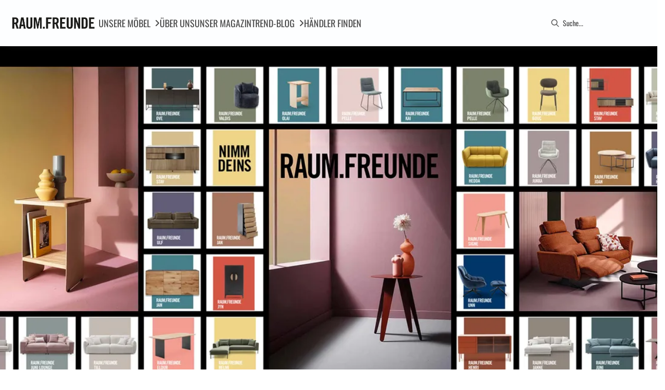

--- FILE ---
content_type: text/html; charset=utf-8
request_url: https://raum-freunde.de/unsere-moebel
body_size: 67822
content:
<!DOCTYPE html><html lang="de" dir="ltr"><head>
    <link rel="preconnect" as="script" href="https://delivery.consentmanager.net">
    <link rel="preconnect" as="script" href="https://cdn.consentmanager.net">
    <script type="text/javascript" src="https://cdn.consentmanager.net/delivery/autoblocking/fb703d0221c76.js" data-cmp-host="delivery.consentmanager.net" data-cmp-cdn="cdn.consentmanager.net" data-cmp-codesrc="1" data-cmp-ab="1"></script><meta charset="utf-8">
    <title>RAUM.FREUNDE Möbel | Mutig. Trendig. Ehrlich</title>
    <base href="/">
    <meta name="viewport" content="width=device-width, initial-scale=1">
    <link rel="preconnect" as="image" href="https://d2ztmjer4dhie7.cloudfront.net">
    <link rel="icon" type="image/x-icon" href="/medias/rf-favicon.png?context=bWFzdGVyfHJvb3R8MTQxOXxpbWFnZS9wbmd8YURreEwyZzRaUzg1TXpJek5qazRORGczTXpJMkwzSm1MV1poZG1samIyNHVjRzVufDMyMjY5MmI0ZjgxMmM1OTM4MTU4YzZkYjE4N2I3YTExZDE0ZjY3ZjQ5ZmM0M2M5MzhkODZiZTA0NTVmMGVmMTY" id="appIcon">
    <link rel="preload" href="/fontawesome.css" as="style">
    <link rel="stylesheet" href="/fontawesome.css">
    <meta name="occ-backend-base-url" content="https://api.mypos.europa-moebel.de">
    <script>
      window.emvCmsComponentCallbacks = { init: {}, destroy: {} };
    </script>
  <link rel="stylesheet" href="/styles-WNTJG5BV.css"><style>:root{--emv-primary-btn-border-width:1.2px;--emv-font-size-text:16px;--emv-font-size-h2:32px;--emv-font-size-h1:36px;--emv-font-color-smallText:#50504E;--emv-font-size-smallText:14px;--emv-font-size-h5:18px;--emv-font-size-h4:22px;--emv-secondary-btn-txt-color:#3E3835;--emv-secondary-btn-border-width:1.2px;--cx-size-footer-links:14px;--emv-secondary-btn-border-radius:0;--emv-custom-color:#75787F;--emv-secondary-btn-txt-color-hover:#F9F9F8;--emv-primary-btn-border-color-hover:#D8D0BC;--emv-primary-btn-txt-color:#F9F9F8;--emv-secondary-btn-bg-color:#fff;--emv-font-size-h2-mobile:24px;--emv-font-size-h1-mobile:26px;--emv-font-size-text-mobile:16px;--emv-footer-lower-bg-color:#d5dbe7;--emv-font-color-text:#50504E;--emv-primary-btn-border-radius:0;--emv-font-size-h3-mobile:20px;--emv-footer-upper-bg-color:#fbfbfd;--emv-secondary-btn-border-color:#50504E;--emv-primary-btn-bg-color-hover:#D5DBE7;--emv-primary-btn-border-color:#75787F;--emv-secondary-btn-bg-color-hover:#D5DBE7;--emv-secondary-btn-border-color-hover:#D5DBE7;--emv-font-color-h1:#50504E;--emv-font-color-h2:#50504E;--emv-font-color-h5:#50504E;--emv-font-color-h3:#50504E;--emv-font-color-h4:#50504E;}</style><link id="externalResource-ds-css-helper" href="/medias/ds-css-helper-3-.css?context=bWFzdGVyfHJvb3R8Mzg2M3x0ZXh0L2Nzc3xhRE0wTDJneVlpODVNekV6TkRBMk5EVXhOelF5TDJSekxXTnpjeTFvWld4d1pYSWdLRE1wTG1OemN3fDljNzE4ZTVmODQ3NDI5NThmMmM2YjVlYjg1NzM1YzBhYzAzOGE4ZjQ1ZGY0NzE4MGJlNWIwZGY4M2I2ZTcwZDQ" rel="stylesheet" type="text/css"><link id="externalResource-download-raumfreunde-ds" href="/medias/ds-dynamic-components-30-10-2024-11-17-09.css?context=[base64]" rel="stylesheet" type="text/css"><link id="externalResource-theme-raumfreunde-ds" href="/medias/theme-variables-raumfreunde.css?context=[base64]" rel="stylesheet" type="text/css"><style ng-app-id="ng">emv-footer .row{margin-left:0!important;margin-right:0!important}emv-footer .row div[class*=col-]{padding-left:0!important;padding-right:0!important}emv-footer .footer_top .row,emv-footer .footer_top cx-page-slot{height:100%}emv-footer .footer_top .badges{position:relative;display:flex;flex-direction:column;height:100%;margin-top:var(--emv-spacing-md)}@media (max-width: 767px){emv-footer .footer_top .badges{margin-top:0}}emv-footer .footer_top .badges .FooterBadge{gap:50px;justify-content:start}emv-footer .footer_middle{border-top:1px solid white}@media (max-width: 767px){emv-footer .footer_middle{margin-top:0}}@media (max-width: 767px){emv-footer .footer_bottom{padding-top:var(--emv-spacing-md)}}@media (max-width: 767px){emv-footer .footer_bottom .FooterSocialMedia{margin-top:var(--emv-spacing-xl)}}emv-footer .footer_bottom ul li a{color:#fff}emv-footer section.page_layout_centered_slim{padding:var(--emv-spacing-md)}@media (max-width: 767px){emv-footer section.page_layout_centered_slim{padding-top:0;padding-bottom:0}}emv-footer section.page_layout_centered_slim .footer_block{height:100%}emv-footer section.page_layout_centered_slim .footer_block .listwrapper li{line-height:1.8}@media (max-width: 767px){emv-footer section.page_layout_centered_slim .footer_block{border-left:none;padding-left:0;border-bottom:1px solid #e7e6e6}emv-footer section.page_layout_centered_slim .footer_block.noBorder{border-bottom:0}emv-footer section.page_layout_centered_slim .footer_block .listwrapper{display:none;margin-left:var(--emv-spacing-md);margin-bottom:var(--emv-spacing-xs)}emv-footer section.page_layout_centered_slim .footer_block .listwrapper.active{display:block}emv-footer section.page_layout_centered_slim .footer_block .emv-headline{padding:var(--emv-spacing-sm) 0;margin-top:0}emv-footer section.page_layout_centered_slim .footer_block .emv-headline:hover{cursor:pointer}emv-footer section.page_layout_centered_slim .footer_block .emv-headline:hover i{color:#fff}emv-footer section.page_layout_centered_slim .footer_block .emv-headline i{display:inline-block;right:0;position:absolute}}
</style><style ng-app-id="ng">[_nghost-ng-c3768001817]{height:32px;display:inline-block}[_nghost-ng-c3768001817]   svg[_ngcontent-ng-c3768001817]{pointer-events:none;width:32px;height:32px}@media (max-width: 767px){.search[_nghost-ng-c3768001817]{height:40px}.search[_nghost-ng-c3768001817]   svg[_ngcontent-ng-c3768001817]{width:40px;height:40px}}</style><style ng-app-id="ng">emv-navigation-ui{justify-content:center;display:flex;gap:var(--emv-nav-gap)}emv-navigation-ui.LEFT{justify-content:flex-start}emv-navigation-ui.RIGHT{justify-content:flex-end}emv-navigation-ui i,emv-navigation-ui cx-icon{color:var(--emv-header-font-color)}emv-navigation-ui nav a{color:var(--emv-header-font-color)}emv-navigation-ui nav:hover{cursor:pointer;color:var(--emv-header-font-color)}emv-navigation-ui nav .nodeItem{display:flex;justify-content:space-between}emv-navigation-ui nav .nodeItem>emv-generic-link{text-transform:uppercase;margin-bottom:0;padding:0;font-weight:400;cursor:pointer;text-decoration:none;display:inline-block}@media (min-width: 992px){emv-navigation-ui nav .nodeItem>emv-generic-link a span.itemWithIcon i,emv-navigation-ui nav .nodeItem>emv-generic-link a span.itemWithIcon img{display:none}}emv-navigation-ui nav .nodeItem>emv-generic-link a i{padding-left:var(--emv-spacing-xs)}emv-navigation-ui nav .nodeItem>emv-generic-link a cx-icon.navArrow.back{display:none}emv-navigation-ui nav .nodeItem>emv-generic-link a cx-icon.navArrow.proceed{display:inline;position:absolute;right:0;bottom:10px}emv-navigation-ui nav .nodeItem>emv-generic-link+cx-icon{margin-left:8px}emv-navigation-ui nav .wrapper{padding-top:var(--emv-spacing-lg);padding-bottom:var(--emv-spacing-lg);z-index:1000;position:absolute;color:var(--cx-color-text)}emv-navigation-ui nav .wrapper .categoryContainer-inner{max-width:var(--emv-navigation-flyout-wrapper-width);padding:0 24px;margin-left:auto;margin-right:auto;width:100%;color:var(--cx-color-text)}emv-navigation-ui nav .wrapper .categoryContainer-inner .emv-headline{padding-bottom:var(--emv-spacing-xs)}emv-navigation-ui nav .wrapper .categoryContainer-inner .emv-headline emv-generic-link a{color:var(--emv-navflyout-font-color)}emv-navigation-ui nav .wrapper .categoryContainer-inner .campaign{flex:1 1 0;color:#fff;text-align:center;margin-left:auto}@media (min-width: 992px){emv-navigation-ui.flyout .back{display:none}emv-navigation-ui.flyout>nav>.wrapper{background:var(--emv-navflyout-bg-color);visibility:hidden;opacity:0}emv-navigation-ui.flyout>nav.tabbed>.wrapper,emv-navigation-ui.flyout>nav:hover>.wrapper{position:absolute;opacity:1;visibility:visible}emv-navigation-ui.flyout:focus-within>nav:focus>.wrapper{position:absolute;opacity:1;visibility:visible}emv-navigation-ui.flyout .childs{display:flex}emv-navigation-ui.flyout .wrapper cx-icon{display:none}emv-navigation-ui.flyout>nav>.wrapper{transition:opacity .4s}}@media (max-width: 991px){emv-navigation-ui{flex-direction:column;gap:var(--emv-nav-gap-mobile)}emv-navigation-ui .mobile-nav-header{display:flex;align-items:center;justify-content:space-between}emv-navigation-ui .mobile-nav-header>div{padding:var(--emv-spacing-sm)}emv-navigation-ui .mobile-nav-header .back{padding:0;font-size:20px;cursor:pointer}emv-navigation-ui nav{position:relative}emv-navigation-ui nav .nodeItem{padding:var(--emv-spacing-xs) var(--emv-spacing-sm)}emv-navigation-ui nav .nodeItem a.btn{color:var(--emv-header-font-color);font-weight:400}emv-navigation-ui nav.is-open,emv-navigation-ui nav.is-opened{padding:0}emv-navigation-ui nav.is-open h5,emv-navigation-ui nav.is-opened h5{padding:var(--emv-spacing-xs) var(--emv-spacing-sm);margin-bottom:0}emv-navigation-ui nav.is-open .wrapper,emv-navigation-ui nav.is-opened .wrapper{position:relative}emv-navigation-ui nav.is-opened>.wrapper>.mainNodeDisplay emv-generic-link.all,emv-navigation-ui nav.is-opened>.wrapper>.mainNodeDisplay cx-generic-link.all{display:none}emv-navigation-ui nav .wrapper{height:0;overflow:hidden;padding-top:0;padding-bottom:0;box-shadow:none}emv-navigation-ui nav .wrapper .mainNodeDisplay{padding:0 var(--emv-spacing-sm);text-align:left}emv-navigation-ui nav .wrapper .mainNodeDisplay emv-generic-link,emv-navigation-ui nav .wrapper .mainNodeDisplay cx-generic-link{padding:var(--emv-spacing-xs) 0;font-weight:700}emv-navigation-ui.is-open{flex-direction:column;color:var(--emv-header-font-color)}emv-navigation-ui.is-open>nav{display:none}emv-navigation-ui.is-open:not(.is-open) .back{display:none}emv-navigation-ui.is-open.is-open>nav{display:none}emv-navigation-ui.is-open.is-open nav.is-open{border-bottom:0}emv-navigation-ui.is-open.is-open nav.is-open emv-generic-link.all,emv-navigation-ui.is-open.is-open nav.is-open cx-generic-link.all{display:initial}emv-navigation-ui.is-open.is-open nav.is-open>.nodeItem h5{margin-bottom:var(--emv-spacing-md)}emv-navigation-ui.is-open.is-open nav.is-open>.nodeItem h5 .navArrow.back{display:inline;margin-right:var(--emv-spacing-sm)}emv-navigation-ui.is-open.is-open nav.is-open>.nodeItem h5 .navArrow.proceed{display:none}emv-navigation-ui.is-open.is-open nav.is-open>.wrapper{height:auto}emv-navigation-ui.is-open.is-open nav.is-opened>.wrapper>.childs{padding-left:0}emv-navigation-ui.is-open.is-open nav.is-opened>.wrapper>.childs>nav{display:none}emv-navigation-ui.is-open.is-open nav.is-opened>.wrapper>.childs>nav.is-open{display:initial}emv-navigation-ui.is-open.is-open nav.is-opened>.nodeItem h5{display:none}emv-navigation-ui.is-open.is-open nav.is-open,emv-navigation-ui.is-open.is-open nav.is-opened{display:block}emv-navigation-ui.is-open.is-open nav.is-open>.wrapper,emv-navigation-ui.is-open.is-open nav.is-opened>.wrapper{height:auto}emv-navigation-ui.is-open.is-open nav.is-open>.nodeItem,emv-navigation-ui.is-open.is-open nav.is-opened>.nodeItem{display:none}emv-navigation-ui.is-open nav.is-opened>.wrapper>.childs{padding-left:0}emv-navigation-ui.is-open nav.is-opened>.wrapper>.childs>nav{display:none}emv-navigation-ui.is-open nav.is-opened>.wrapper>.childs>nav.is-open{display:initial}emv-navigation-ui.is-open nav.is-opened>.nodeItem h5{display:none}emv-navigation-ui .online-shop a{display:flex;align-items:center;justify-content:space-between;width:100%;font-weight:400}emv-navigation-ui .online-shop a:hover{text-decoration:none}}
</style><style ng-app-id="ng">cx-searchbox{--emv-price-font-size: var(--emv-font-size-h4);--emv-default-slot-gap: 0}@media (max-width: 991px){cx-searchbox{--emv-price-font-size-mobile: var(--emv-font-size-h4)}}cx-searchbox>*:not(.results){background:none}@media (min-width: 768px){cx-searchbox{border-bottom:1px solid var(--emv-header-icon-color)}}cx-searchbox label,cx-searchbox label:not(.cxFeat_a11ySearchboxLabel){background-color:var(--label-bg, var(--emv-header-bg-color));max-width:var(--label-max-width, 460px);border-radius:4px;align-items:center;border:none;padding-top:0;padding-inline-end:0;padding-bottom:0;padding-inline-start:0}cx-searchbox label .cx-input-label,cx-searchbox label:not(.cxFeat_a11ySearchboxLabel) .cx-input-label{display:none}cx-searchbox label>div,cx-searchbox label:not(.cxFeat_a11ySearchboxLabel)>div{display:flex}cx-searchbox label input,cx-searchbox label:not(.cxFeat_a11ySearchboxLabel) input{height:auto;padding:0;color:var(--emv-header-font-color);font-size:var(--emv-font-size-smallText);font-stretch:normal;font-style:normal;letter-spacing:normal;color:var(--emv-font-color-smallText);font-size:var(--input-fs, var(--emv-font-size-smallText))}cx-searchbox label input::placeholder,cx-searchbox label:not(.cxFeat_a11ySearchboxLabel) input::placeholder{color:var(--emv-header-font-color);opacity:1}cx-searchbox label cx-icon.search,cx-searchbox label:not(.cxFeat_a11ySearchboxLabel) cx-icon.search{flex-basis:48px;text-align:center;cursor:pointer}@media (min-width: 992px){cx-searchbox label.dirty cx-icon.search,cx-searchbox label:not(.cxFeat_a11ySearchboxLabel).dirty cx-icon.search{display:none}}cx-searchbox .results{top:44px;left:unset;position:absolute;width:var(--results-width, 200%);border:1px solid #d8d8d8;border-radius:3px;line-height:20px;padding:var(--emv-spacing-md)}cx-searchbox .results .suggestions{position:relative;padding:0 var(--emv-spacing-sm);display:block;height:100%}cx-searchbox .results .suggestions a{padding:0;display:block;font-size:var(--emv-font-size-smallText);font-stretch:normal;font-style:normal;letter-spacing:normal;color:var(--emv-font-color-smallText);line-height:2.27;font-weight:400}cx-searchbox .results .suggestions a:hover{background:#fff}cx-searchbox .results .products{padding:0 var(--emv-spacing-sm);border-left:var(--products-border-left, 1px solid #d8d8d8)}cx-searchbox .results .products a{height:100%;display:flex;flex-direction:column;justify-content:space-between;border-top:none;text-align:center}cx-searchbox .results .products a .cx-product-name{display:-webkit-box;-webkit-line-clamp:2;-webkit-box-orient:vertical;overflow:hidden;text-overflow:ellipsis}cx-searchbox .results .products a:hover{background:#fff}cx-searchbox .results .products a .cx-product-image{height:120px}cx-searchbox .mobileFlyout{background:var(--emv-header-bg-color);position:absolute;width:100%;top:0;right:0;left:0;height:100%}cx-searchbox .mobileFlyout .NavigationBar{background:var(--emv-header-bg-color)}cx-searchbox .mobileFlyout .NavigationBar nav a{padding:0}@media (max-width: 991px){cx-searchbox .mobileFlyout emv-svg-icon{--emv-header-icon-color: var(--emv-header-font-color)}}cx-searchbox .mobileFlyout .top-nav{display:flex;gap:var(--emv-spacing-sm);padding:var(--emv-spacing-sm);padding-left:var(--emv-spacing-lg)}cx-searchbox .mobileFlyout .back{display:flex}cx-searchbox .mobileFlyout .back i{font-size:16px;color:var(--emv-header-font-color)}cx-searchbox .mobileFlyout .mobileSearch{flex:1;position:relative;display:flex;align-items:center}cx-searchbox .mobileFlyout .mobileSearch input{border:1px solid var(--cx-color-light2);width:100%;color:var(--cx-color-text);padding:8px 12px;border-radius:24px}cx-searchbox .mobileFlyout .mobileSearch input::placeholder{font-size:12px}cx-searchbox .mobileFlyout .mobileSearch .search{position:absolute;right:0;padding-right:var(--emv-spacing-sm)}cx-searchbox .mobileFlyout .mobileSearchResults{padding:var(--emv-spacing-sm) var(--emv-spacing-lg);background-color:#fff}cx-searchbox .mobileFlyout .mobileSearchResults .suggestions a{padding:0;display:block;font-size:var(--emv-font-size-smallText);font-stretch:normal;font-style:normal;letter-spacing:normal;color:var(--emv-font-color-smallText);line-height:2.27}cx-searchbox .mobileFlyout .mobileSearchResults .suggestions a:hover{background:#fff}cx-searchbox .mobileFlyout .mobileSearchResults .products{margin-top:var(--emv-spacing-md)}cx-searchbox .mobileFlyout .mobileSearchResults .products a{display:flex;flex-direction:column;border-top:none;text-align:center;text-decoration:none}cx-searchbox .mobileFlyout .mobileSearchResults .products a:hover{background:#fff}
</style><style ng-app-id="ng">.seButton[_nghost-ng-c28028721]{display:none}.seButton.se-storefront-component[_nghost-ng-c28028721]{background:#fff;border:4px solid #0a6ed1;border-radius:4px;width:200px;height:auto;justify-content:center;align-items:center;padding:8px;font-weight:700;font-size:1rem;display:flex}</style><style ng-app-id="ng">emv-generic-link.btn.btn-variant a{color:var(--cx-color-light);font-weight:400;width:100%;display:inline-block}emv-generic-link.btn.btn-variant a:hover{text-decoration:none}emv-generic-link.btn.btn-variant.selected{border-color:var(--emv-custom-color)}emv-generic-link.btn.btn-variant.selected a{cursor:default;color:var(--emv-custom-color)}emv-generic-link.btn.btn-variant:not(.selected):hover{border:1px solid var(--cx-color-text)}emv-generic-link.btn.btn-variant:not(.selected):hover a{color:var(--cx-color-text)}emv-generic-link .svgIcon{width:1.25rem}emv-generic-link i{padding-left:0}emv-generic-link .itemWithIcon{display:flex;align-items:center;column-gap:.5rem}
</style><style ng-app-id="ng">img[_ngcontent-ng-c187482925]{aspect-ratio:var(--mob-ratio)}@media (min-width: 992px){img[_ngcontent-ng-c187482925]{aspect-ratio:var(--desk-ratio)}}</style><style ng-app-id="ng">.seButton[_nghost-ng-c2157906090]{display:none}.seButton.se-storefront-component[_nghost-ng-c2157906090]{background:#fff;border:4px solid #0a6ed1;border-radius:4px;width:200px;height:auto;justify-content:center;align-items:center;padding:8px;font-weight:700;font-size:1rem;display:flex}</style><style ng-app-id="ng">.seButton[_nghost-ng-c1691051889]{display:none}.seButton.se-storefront-component[_nghost-ng-c1691051889]{background:#fff;border:4px solid #0a6ed1;border-radius:4px;width:200px;height:auto;justify-content:center;align-items:center;padding:8px;font-weight:700;font-size:1rem;display:flex}</style><style ng-app-id="ng">[_nghost-ng-c1858595942]   .modal-container[_ngcontent-ng-c1858595942]{padding:var(--emv-spacing-lg)}[_nghost-ng-c1858595942]   .catalogs[_ngcontent-ng-c1858595942]{display:flex;flex-wrap:wrap;padding-bottom:var(--emv-spacing-md);grid-column-gap:32px}[_nghost-ng-c1858595942]   .catalogs.center[_ngcontent-ng-c1858595942]{justify-content:center}[_nghost-ng-c1858595942]   .catalogs[_ngcontent-ng-c1858595942] > div[_ngcontent-ng-c1858595942]{flex:0 0 25%}[_nghost-ng-c1858595942]   .catalogs[_ngcontent-ng-c1858595942] > div[_ngcontent-ng-c1858595942]   label[_ngcontent-ng-c1858595942]{display:flex;flex-wrap:wrap}[_nghost-ng-c1858595942]   .catalogs[_ngcontent-ng-c1858595942] > div[_ngcontent-ng-c1858595942]   label[_ngcontent-ng-c1858595942]   input[_ngcontent-ng-c1858595942]{flex:0 0 13%}[_nghost-ng-c1858595942]   .catalogs[_ngcontent-ng-c1858595942] > div[_ngcontent-ng-c1858595942]   label[_ngcontent-ng-c1858595942]   span[_ngcontent-ng-c1858595942]{flex:0 0 75%}@media (max-width: 767px){[_nghost-ng-c1858595942]   .catalogs[_ngcontent-ng-c1858595942]{display:grid;grid-template-columns:repeat(2,1fr)}[_nghost-ng-c1858595942]   .catalogs.center[_ngcontent-ng-c1858595942]{grid-template-columns:repeat(4,1fr)}[_nghost-ng-c1858595942]   .catalogs.center[_ngcontent-ng-c1858595942] > div[_ngcontent-ng-c1858595942]{grid-column:span 2}[_nghost-ng-c1858595942]   .catalogs.center[_ngcontent-ng-c1858595942] > div[_ngcontent-ng-c1858595942]:nth-last-child(1):nth-child(odd){grid-column:2/span 2}}[_nghost-ng-c1858595942]   .catalogs[_ngcontent-ng-c1858595942]   img[_ngcontent-ng-c1858595942]{max-width:100%;margin:var(--emv-spacing-xs) 0}[_nghost-ng-c1858595942]   .catalogs[_ngcontent-ng-c1858595942]   input[type=radio][_ngcontent-ng-c1858595942]{position:relative;margin-right:var(--emv-spacing-xs)}[_nghost-ng-c1858595942]   label[_ngcontent-ng-c1858595942]{cursor:pointer}[_nghost-ng-c1858595942]   label.policy[_ngcontent-ng-c1858595942]{margin:var(--emv-spacing-sm) 0;display:block;padding-left:36px}</style><style ng-app-id="ng">[_nghost-ng-c2795899856]{display:none;position:fixed;z-index:1000;bottom:10%;right:10%}@keyframes _ngcontent-ng-c2795899856_popup{0%{transform:translateY(100px)}to{transform:translateY(0)}}.display[_nghost-ng-c2795899856]{display:initial;animation:_ngcontent-ng-c2795899856_popup 1s 1}[_nghost-ng-c2795899856]   .arrow[_ngcontent-ng-c2795899856]{line-height:0;width:0;height:0;border-radius:50%;cursor:pointer}[_nghost-ng-c2795899856]   .up[_ngcontent-ng-c2795899856]{display:inline-grid;width:70px;height:70px;border:5px solid gray;border-radius:50%}[_nghost-ng-c2795899856]   .fa[_ngcontent-ng-c2795899856], [_nghost-ng-c2795899856]   .fas[_ngcontent-ng-c2795899856]{text-align:center;margin:auto;font-weight:900;font-size:60px;color:gray}@media (max-width: 575px){[_nghost-ng-c2795899856]{right:5%}[_nghost-ng-c2795899856]   .up[_ngcontent-ng-c2795899856]{height:50px;width:50px}[_nghost-ng-c2795899856]   .fa[_ngcontent-ng-c2795899856], [_nghost-ng-c2795899856]   .fas[_ngcontent-ng-c2795899856]{font-size:40px}}</style><style ng-app-id="ng">[_nghost-ng-c1946676363]   .footer-nodes[_ngcontent-ng-c1946676363]{display:flex;flex-wrap:wrap}[_nghost-ng-c1946676363]   .footer-nodes[_ngcontent-ng-c1946676363] > div[_ngcontent-ng-c1946676363]{width:25%;box-sizing:border-box;margin-bottom:var(--emv-spacing-md)}[_nghost-ng-c1946676363]   .footer-nodes[_ngcontent-ng-c1946676363] > div.alignToRight[_ngcontent-ng-c1946676363]{margin-left:auto}@media (max-width: 767px){[_nghost-ng-c1946676363]   .footer-nodes[_ngcontent-ng-c1946676363]{flex-direction:column}[_nghost-ng-c1946676363]   .footer-nodes[_ngcontent-ng-c1946676363] > div[_ngcontent-ng-c1946676363]{width:100%;margin-bottom:0}}</style><style ng-app-id="ng">[_nghost-ng-c2029249980]    {margin-top:24px}[_nghost-ng-c2029249980]     ul{padding-bottom:32px;display:flex}@media (max-width: 767px){[_nghost-ng-c2029249980]     ul{justify-content:center}}[_nghost-ng-c2029249980]     ul li{padding-right:16px}[_nghost-ng-c2029249980]     ul li svg path{fill:var(--cx-color-dark)}[_nghost-ng-c2029249980]     ul li:last-child{padding-right:0}[_nghost-ng-c2029249980]     ul li a{font-size:32px}[_nghost-ng-c2029249980]     p{margin-bottom:0;color:var(--cx-color-dark);font-style:normal}@media (max-width: 767px){[_nghost-ng-c2029249980]     p{text-align:center}}</style><style ng-app-id="ng">[_nghost-ng-c3904997878]{margin-bottom:16px}[_nghost-ng-c3904997878]   ul[_ngcontent-ng-c3904997878]{display:flex;gap:8px;font-weight:700;flex-wrap:wrap;padding-left:0}@media (max-width: 767px){[_nghost-ng-c3904997878]   ul[_ngcontent-ng-c3904997878]{justify-content:center}}[_nghost-ng-c3904997878]   ul[_ngcontent-ng-c3904997878]   li[_ngcontent-ng-c3904997878]{display:flex;list-style-type:none}[_nghost-ng-c3904997878]   ul[_ngcontent-ng-c3904997878]   li[_ngcontent-ng-c3904997878]     a{color:#fff}[_nghost-ng-c3904997878]   ul[_ngcontent-ng-c3904997878]   li[_ngcontent-ng-c3904997878]     a:hover{color:#fff;text-decoration:underline}[_nghost-ng-c3904997878]   ul[_ngcontent-ng-c3904997878]   li[_ngcontent-ng-c3904997878] + li[_ngcontent-ng-c3904997878]:before{content:" | ";margin-right:8px}</style><meta name="description" content="Zuhause ist da, wo Deine Freunde sind - Möbel von RAUM.FREUNDE ✓ Entdecke die außergewöhnlichen Trendmöbel &gt;&gt;"><meta name="robots" content="INDEX, FOLLOW"><link rel="canonical" href="https://raum-freunde.de/unsere-moebel"></head>

  <body class="">
    <app-root ng-version="19.2.17" class="cxFeat_a11yKeyboardFocusInSearchBox cxFeat_a11yNgSelectLayering skin2 cxFeat_a11yMiniCartFocusOnMobile" ng-server-context="ssr"><emv-storefront tabindex="-1" class="stop-navigating"><!----><!----><!----><cx-skip-link><div tabindex="-1" class=""><button> Überspringen Header </button><button> Überspringen Main Content </button><button> Überspringen Footer </button><!----></div><!----></cx-skip-link><cx-page-layout section="top_header" class="page_layout_centered top_header"><cx-page-slot position="TopHeaderSlot" class="TopHeaderSlot"><!----><!----><!----></cx-page-slot><!----><!----><!----></cx-page-layout><!----><!----><cx-page-slot position="TopHeaderBarSlot" class="TopHeaderBarSlot"><!----><!----><!----></cx-page-slot><!----><!----><header cxskiplink="cx-header" class="basicBottomShadow skin2" tabindex="-1"><cx-page-layout section="header_fixed" class="page_layout_centered header_fixed"><cx-page-slot position="PreHeader" class="PreHeader has-components"><emv-hamburger-menu><button type="button" aria-controls="header-account-container, header-categories-container, header-locale-container" class="cx-hamburger" aria-expanded="false" aria-label="&nbsp;"><emv-svg-icon icon="burger-menu" class="burger" _nghost-ng-c3768001817=""><div _ngcontent-ng-c3768001817="" class="burger-menu"><!----><svg _ngcontent-ng-c3768001817="" xmlns="http://www.w3.org/2000/svg" width="32" height="32" viewBox="0 0 32 32"><g _ngcontent-ng-c3768001817="" fill="none" fill-rule="evenodd" stroke="#000" stroke-linecap="round" stroke-width="1.5"><path _ngcontent-ng-c3768001817="" d="M6.5 16.5L26.5 16.5M6.5 10.5L26.5 10.5M6.5 22.5L26.5 22.5"></path></g></svg><!----><!----><!----><!----><!----><!----><!----><!----><!----><!----></div></emv-svg-icon><i class="cross fas fa-times"></i></button></emv-hamburger-menu><!----><!----><!----><!----><!----><!----><!----></cx-page-slot><cx-page-slot position="SiteLogo" class="SiteLogo has-components"><cx-banner><cx-generic-link title="Logo der Raum.Freunde Marke"><a tabindex="0" aria-label="Logo der Raum.Freunde Marke" href="/"><!----></a><!----><!----><!----></cx-generic-link><!----><cx-media class="is-loading"><img loading="null" alt="Logo der Raum.Freunde Marke" title="Logo der Raum.Freunde Marke" src="https://d2ztmjer4dhie7.cloudfront.net/filters:format(webp)/filters:strip_exif()/filters:quality(80)/mypos/awsmedias/hb2/h2d/9367377182750/raumfreunde-logo.jpg?signature=e267babca92bffda7777525f40ae534a65fbee02c023d8197d9a94d2d5b41404" srcset="https://d2ztmjer4dhie7.cloudfront.net/filters:format(webp)/filters:strip_exif()/filters:quality(80)/mypos/awsmedias/hb2/h2d/9367377182750/raumfreunde-logo.jpg?signature=e267babca92bffda7777525f40ae534a65fbee02c023d8197d9a94d2d5b41404"><!----><!----><!----><!----><!----></cx-media><!----><!----><!----><!----><!----><!----><!----><!----></cx-banner><!----><!----><!----><!----><!----><!----><!----></cx-page-slot><cx-page-slot position="NavigationBar" class="NavigationBar has-components"><emv-categories><!----><emv-navigation-ui class="flyout"><div class="mobile-nav-header d-flex d-lg-none"><div><!----></div><div> Menü <!----><!----><!----></div><div><emv-hamburger-menu><button type="button" aria-controls="header-account-container, header-categories-container, header-locale-container" class="cx-hamburger" aria-expanded="false" aria-label="&nbsp;"><emv-svg-icon icon="burger-menu" class="burger" _nghost-ng-c3768001817=""><div _ngcontent-ng-c3768001817="" class="burger-menu"><!----><svg _ngcontent-ng-c3768001817="" xmlns="http://www.w3.org/2000/svg" width="32" height="32" viewBox="0 0 32 32"><g _ngcontent-ng-c3768001817="" fill="none" fill-rule="evenodd" stroke="#000" stroke-linecap="round" stroke-width="1.5"><path _ngcontent-ng-c3768001817="" d="M6.5 16.5L26.5 16.5M6.5 10.5L26.5 10.5M6.5 22.5L26.5 22.5"></path></g></svg><!----><!----><!----><!----><!----><!----><!----><!----><!----><!----></div></emv-svg-icon><i class="cross fas fa-times"></i></button></emv-hamburger-menu></div></div><nav><div class="nodeItem"><emv-generic-link class="onlyDesktop"><a role="link" class="onlyDesktop" aria-label="Unsere Möbel" href="/unsere-moebel"><!----><!----><span>Unsere Möbel</span><!----><!----><!----><!----><!----></a><!----><!----><!----><!----></emv-generic-link><!----><cx-icon tabindex="0" class="cx-icon fas fa-angle-right flip-at-rtl"><!----></cx-icon><!----></div><div class="wrapper basicBottomShadow"><div class="mainNodeDisplay"><emv-generic-link class="all d-lg-none"><a role="link" class="all d-lg-none" aria-label="Direkt zu Unsere Möbel" href="/unsere-moebel"><!----> Direkt zu Unsere Möbel <!----><!----><!----><!----></a><!----><!----><!----><!----></emv-generic-link><!----></div><div class="childs d-lg-none"><nav><div class="nodeItem"><emv-generic-link class="onlyDesktop"><a role="link" href="https://raum-freunde.de/unsere-moebel#section-couches" target="_self" class="onlyDesktop" aria-label="Sofas"><!----><!----><span>Sofas</span><!----><!----><!----><!----><!----></a><!----><!----><!----><!----><!----></emv-generic-link><!----><!----></div><!----></nav><!----><!----><nav><div class="nodeItem"><emv-generic-link class="onlyDesktop"><a role="link" href="https://raum-freunde.de/unsere-moebel#section-armchairs" target="_self" class="onlyDesktop" aria-label="Sessel"><!----><!----><span>Sessel</span><!----><!----><!----><!----><!----></a><!----><!----><!----><!----><!----></emv-generic-link><!----><!----></div><!----></nav><!----><!----><nav><div class="nodeItem"><emv-generic-link class="onlyDesktop"><a role="link" href="https://raum-freunde.de/unsere-moebel#section-tables" target="_self" class="onlyDesktop" aria-label="Tische"><!----><!----><span>Tische</span><!----><!----><!----><!----><!----></a><!----><!----><!----><!----><!----></emv-generic-link><!----><!----></div><!----></nav><!----><!----><nav><div class="nodeItem"><emv-generic-link class="onlyDesktop"><a role="link" href="https://raum-freunde.de/unsere-moebel#section-chairs" target="_self" class="onlyDesktop" aria-label="Stühle"><!----><!----><span>Stühle</span><!----><!----><!----><!----><!----></a><!----><!----><!----><!----><!----></emv-generic-link><!----><!----></div><!----></nav><!----><!----><nav><div class="nodeItem"><emv-generic-link class="onlyDesktop"><a role="link" href="https://raum-freunde.de/unsere-moebel#section-shelves" target="_self" class="onlyDesktop" aria-label="Regale &amp; Boards"><!----><!----><span>Regale &amp; Boards</span><!----><!----><!----><!----><!----></a><!----><!----><!----><!----><!----></emv-generic-link><!----><!----></div><!----></nav><!----><!----><nav><div class="nodeItem"><emv-generic-link class="onlyDesktop"><a role="link" href="https://raum-freunde.de/unsere-moebel#section-sidetables" target="_self" class="onlyDesktop" aria-label="Couchtische &amp; mehr"><!----><!----><span>Couchtische &amp; mehr</span><!----><!----><!----><!----><!----></a><!----><!----><!----><!----><!----></emv-generic-link><!----><!----></div><!----></nav><!----><!----><nav><div class="nodeItem"><emv-generic-link class="onlyDesktop"><a role="link" href="https://raum-freunde.de/unsere-moebel#section-hallway" target="_self" class="onlyDesktop" aria-label="Flur &amp; Diele"><!----><!----><span>Flur &amp; Diele</span><!----><!----><!----><!----><!----></a><!----><!----><!----><!----><!----></emv-generic-link><!----><!----></div><!----></nav><!----><!----><!----></div><div class="desktop d-none d-lg-block"><div class="categoryContainer-inner d-flex"><div class="nav-nodes"><div class="nav-col"><div class="emv-headline"><emv-generic-link class="onlyDesktop"><a role="link" href="https://raum-freunde.de/unsere-moebel#section-couches" target="_self" class="onlyDesktop" aria-label="Sofas"><!----><!----><span>Sofas</span><!----><!----><!----><!----><!----></a><!----><!----><!----><!----><!----></emv-generic-link><!----></div><ul><!----></ul><!----><!----></div><div class="nav-col"><div class="emv-headline"><emv-generic-link class="onlyDesktop"><a role="link" href="https://raum-freunde.de/unsere-moebel#section-armchairs" target="_self" class="onlyDesktop" aria-label="Sessel"><!----><!----><span>Sessel</span><!----><!----><!----><!----><!----></a><!----><!----><!----><!----><!----></emv-generic-link><!----></div><ul><!----></ul><!----><!----></div><div class="nav-col"><div class="emv-headline"><emv-generic-link class="onlyDesktop"><a role="link" href="https://raum-freunde.de/unsere-moebel#section-tables" target="_self" class="onlyDesktop" aria-label="Tische"><!----><!----><span>Tische</span><!----><!----><!----><!----><!----></a><!----><!----><!----><!----><!----></emv-generic-link><!----></div><ul><!----></ul><!----><!----></div><div class="nav-col"><div class="emv-headline"><emv-generic-link class="onlyDesktop"><a role="link" href="https://raum-freunde.de/unsere-moebel#section-chairs" target="_self" class="onlyDesktop" aria-label="Stühle"><!----><!----><span>Stühle</span><!----><!----><!----><!----><!----></a><!----><!----><!----><!----><!----></emv-generic-link><!----></div><ul><!----></ul><!----><!----></div><div class="nav-col"><div class="emv-headline"><emv-generic-link class="onlyDesktop"><a role="link" href="https://raum-freunde.de/unsere-moebel#section-shelves" target="_self" class="onlyDesktop" aria-label="Regale &amp; Boards"><!----><!----><span>Regale &amp; Boards</span><!----><!----><!----><!----><!----></a><!----><!----><!----><!----><!----></emv-generic-link><!----></div><ul><!----></ul><!----><!----></div><div class="nav-col"><div class="emv-headline"><emv-generic-link class="onlyDesktop"><a role="link" href="https://raum-freunde.de/unsere-moebel#section-sidetables" target="_self" class="onlyDesktop" aria-label="Couchtische &amp; mehr"><!----><!----><span>Couchtische &amp; mehr</span><!----><!----><!----><!----><!----></a><!----><!----><!----><!----><!----></emv-generic-link><!----></div><ul><!----></ul><!----><!----></div><div class="nav-col"><div class="emv-headline"><emv-generic-link class="onlyDesktop"><a role="link" href="https://raum-freunde.de/unsere-moebel#section-hallway" target="_self" class="onlyDesktop" aria-label="Flur &amp; Diele"><!----><!----><span>Flur &amp; Diele</span><!----><!----><!----><!----><!----></a><!----><!----><!----><!----><!----></emv-generic-link><!----></div><ul><!----></ul><!----><!----></div><!----></div><!----></div></div></div><!----></nav><!----><!----><nav><div class="nodeItem"><emv-generic-link class="onlyDesktop"><a role="link" class="onlyDesktop" aria-label="Über Uns" href="/ueber-raumfreunde"><!----><!----><span>Über Uns</span><!----><!----><!----><!----><!----></a><!----><!----><!----><!----></emv-generic-link><!----><!----></div><!----></nav><!----><!----><nav><div class="nodeItem"><emv-generic-link class="onlyDesktop"><a role="link" class="onlyDesktop" aria-label="Unser Magazin" href="/unser-katalog"><!----><!----><span>Unser Magazin</span><!----><!----><!----><!----><!----></a><!----><!----><!----><!----></emv-generic-link><!----><!----></div><!----></nav><!----><!----><nav><div class="nodeItem"><emv-generic-link class="onlyDesktop"><a role="link" class="onlyDesktop nolink" aria-label="Trend-Blog"><!----><!----><span>Trend-Blog</span><!----><!----><!----><!----><!----></a><!----><!----><!----><!----></emv-generic-link><!----><cx-icon tabindex="0" class="cx-icon fas fa-angle-right flip-at-rtl"><!----></cx-icon><!----></div><div class="wrapper basicBottomShadow"><div class="mainNodeDisplay"><!----></div><div class="childs d-lg-none"><nav><div class="nodeItem"><emv-generic-link class="onlyDesktop"><a role="link" class="onlyDesktop" aria-label="Die schönsten Farbkombinationen für dein Zuhause" href="/trends/farbkombinationen-fur-zuhause"><!----><!----><span>Die schönsten Farbkombinationen für dein Zuhause</span><!----><!----><!----><!----><!----></a><!----><!----><!----><!----></emv-generic-link><!----><!----></div><!----></nav><!----><!----><!----></div><div class="desktop d-none d-lg-block"><div class="categoryContainer-inner d-flex"><div class="nav-nodes"><div class="nav-col"><div class="emv-headline"><emv-generic-link class="onlyDesktop"><a role="link" class="onlyDesktop" aria-label="Die schönsten Farbkombinationen für dein Zuhause" href="/trends/farbkombinationen-fur-zuhause"><!----><!----><span>Die schönsten Farbkombinationen für dein Zuhause</span><!----><!----><!----><!----><!----></a><!----><!----><!----><!----></emv-generic-link><!----></div><ul><!----></ul><!----><!----></div><!----></div><!----></div></div></div><!----></nav><!----><!----><nav><div class="nodeItem"><emv-generic-link class="onlyDesktop"><a role="link" class="onlyDesktop" aria-label="Händler finden" href="/haendler-finden"><!----><!----><span>Händler finden</span><!----><!----><!----><!----><!----></a><!----><!----><!----><!----></emv-generic-link><!----><!----></div><!----></nav><!----><!----><!----><!----><!----><!----></emv-navigation-ui><!----><!----><!----><!----></emv-categories><!----><!----><!----><!----><!----><!----><!----></cx-page-slot><cx-page-slot position="SearchBox" class="SearchBox has-components"><cx-searchbox class="search-box-v2"><!----><div role="search" class="d-none d-md-block" aria-label="Suche"><label class="searchbox"><span class="cx-input-label">Suche</span><div role="presentation"><emv-svg-icon icon="search" class="search" _nghost-ng-c3768001817=""><div _ngcontent-ng-c3768001817="" class="search"><svg _ngcontent-ng-c3768001817="" xmlns="http://www.w3.org/2000/svg" width="32" height="32" viewBox="0 0 32 32"><path _ngcontent-ng-c3768001817="" stroke="#000" d="M23.915 22.502l-4.26-4.26c.885-.982 1.428-2.277 1.428-3.7 0-3.056-2.486-5.542-5.541-5.542C12.486 9 10 11.486 10 14.542c0 3.055 2.486 5.541 5.542 5.541 1.423 0 2.718-.543 3.7-1.428l4.26 4.26c.057.057.132.085.206.085.075 0 .15-.028.207-.085.113-.114.113-.299 0-.413zM15.542 19.5c-2.734 0-4.959-2.224-4.959-4.958s2.225-4.959 4.959-4.959c2.733 0 4.958 2.225 4.958 4.959 0 2.734-2.225 4.958-4.958 4.958z"></path></svg><!----><!----><!----><!----><!----><!----><!----><!----><!----><!----><!----></div></emv-svg-icon></div><input autocomplete="off" aria-describedby="initialDescription" aria-controls="results" value="" placeholder="Suche..." aria-label="Suche"></label></div><div role="search" class="d-block d-md-none" aria-label="Suche"><button class="naked" aria-label="Suche"><emv-svg-icon icon="search" class="search" _nghost-ng-c3768001817=""><div _ngcontent-ng-c3768001817="" class="search"><svg _ngcontent-ng-c3768001817="" xmlns="http://www.w3.org/2000/svg" width="32" height="32" viewBox="0 0 32 32"><path _ngcontent-ng-c3768001817="" stroke="#000" d="M23.915 22.502l-4.26-4.26c.885-.982 1.428-2.277 1.428-3.7 0-3.056-2.486-5.542-5.541-5.542C12.486 9 10 11.486 10 14.542c0 3.055 2.486 5.541 5.542 5.541 1.423 0 2.718-.543 3.7-1.428l4.26 4.26c.057.057.132.085.206.085.075 0 .15-.028.207-.085.113-.114.113-.299 0-.413zM15.542 19.5c-2.734 0-4.959-2.224-4.959-4.958s2.225-4.959 4.959-4.959c2.733 0 4.958 2.225 4.958 4.959 0 2.734-2.225 4.958-4.958 4.958z"></path></svg><!----><!----><!----><!----><!----><!----><!----><!----><!----><!----><!----></div></emv-svg-icon></button></div><div class="mobileFlyout d-md-none d-none"><div class="top-nav"><div class="mobileSearch"><input autocomplete="off" aria-describedby="initialDescription" aria-controls="results" value="" placeholder="Suche..." aria-label="Suche"><emv-svg-icon icon="search" class="search" _nghost-ng-c3768001817=""><div _ngcontent-ng-c3768001817="" class="search"><svg _ngcontent-ng-c3768001817="" xmlns="http://www.w3.org/2000/svg" width="32" height="32" viewBox="0 0 32 32"><path _ngcontent-ng-c3768001817="" stroke="#000" d="M23.915 22.502l-4.26-4.26c.885-.982 1.428-2.277 1.428-3.7 0-3.056-2.486-5.542-5.541-5.542C12.486 9 10 11.486 10 14.542c0 3.055 2.486 5.541 5.542 5.541 1.423 0 2.718-.543 3.7-1.428l4.26 4.26c.057.057.132.085.206.085.075 0 .15-.028.207-.085.113-.114.113-.299 0-.413zM15.542 19.5c-2.734 0-4.959-2.224-4.959-4.958s2.225-4.959 4.959-4.959c2.733 0 4.958 2.225 4.958 4.959 0 2.734-2.225 4.958-4.958 4.958z"></path></svg><!----><!----><!----><!----><!----><!----><!----><!----><!----><!----><!----></div></emv-svg-icon></div><div class="back"><button class="naked"><i class="fas fa-times"></i></button></div></div><cx-page-slot position="NavigationBar" class="NavigationBar has-components"><emv-categories><!----><emv-navigation-ui class="flyout"><div class="mobile-nav-header d-flex d-lg-none"><div><!----></div><div> Menü <!----><!----><!----></div><div><emv-hamburger-menu><button type="button" aria-controls="header-account-container, header-categories-container, header-locale-container" class="cx-hamburger" aria-expanded="false" aria-label="&nbsp;"><emv-svg-icon icon="burger-menu" class="burger" _nghost-ng-c3768001817=""><div _ngcontent-ng-c3768001817="" class="burger-menu"><!----><svg _ngcontent-ng-c3768001817="" xmlns="http://www.w3.org/2000/svg" width="32" height="32" viewBox="0 0 32 32"><g _ngcontent-ng-c3768001817="" fill="none" fill-rule="evenodd" stroke="#000" stroke-linecap="round" stroke-width="1.5"><path _ngcontent-ng-c3768001817="" d="M6.5 16.5L26.5 16.5M6.5 10.5L26.5 10.5M6.5 22.5L26.5 22.5"></path></g></svg><!----><!----><!----><!----><!----><!----><!----><!----><!----><!----></div></emv-svg-icon><i class="cross fas fa-times"></i></button></emv-hamburger-menu></div></div><nav><div class="nodeItem"><emv-generic-link class="onlyDesktop"><a role="link" class="onlyDesktop" aria-label="Unsere Möbel" href="/unsere-moebel"><!----><!----><span>Unsere Möbel</span><!----><!----><!----><!----><!----></a><!----><!----><!----><!----></emv-generic-link><!----><cx-icon tabindex="0" class="cx-icon fas fa-angle-right flip-at-rtl"><!----></cx-icon><!----></div><div class="wrapper basicBottomShadow"><div class="mainNodeDisplay"><emv-generic-link class="all d-lg-none"><a role="link" class="all d-lg-none" aria-label="Direkt zu Unsere Möbel" href="/unsere-moebel"><!----> Direkt zu Unsere Möbel <!----><!----><!----><!----></a><!----><!----><!----><!----></emv-generic-link><!----></div><div class="childs d-lg-none"><nav><div class="nodeItem"><emv-generic-link class="onlyDesktop"><a role="link" href="https://raum-freunde.de/unsere-moebel#section-couches" target="_self" class="onlyDesktop" aria-label="Sofas"><!----><!----><span>Sofas</span><!----><!----><!----><!----><!----></a><!----><!----><!----><!----><!----></emv-generic-link><!----><!----></div><!----></nav><!----><!----><nav><div class="nodeItem"><emv-generic-link class="onlyDesktop"><a role="link" href="https://raum-freunde.de/unsere-moebel#section-armchairs" target="_self" class="onlyDesktop" aria-label="Sessel"><!----><!----><span>Sessel</span><!----><!----><!----><!----><!----></a><!----><!----><!----><!----><!----></emv-generic-link><!----><!----></div><!----></nav><!----><!----><nav><div class="nodeItem"><emv-generic-link class="onlyDesktop"><a role="link" href="https://raum-freunde.de/unsere-moebel#section-tables" target="_self" class="onlyDesktop" aria-label="Tische"><!----><!----><span>Tische</span><!----><!----><!----><!----><!----></a><!----><!----><!----><!----><!----></emv-generic-link><!----><!----></div><!----></nav><!----><!----><nav><div class="nodeItem"><emv-generic-link class="onlyDesktop"><a role="link" href="https://raum-freunde.de/unsere-moebel#section-chairs" target="_self" class="onlyDesktop" aria-label="Stühle"><!----><!----><span>Stühle</span><!----><!----><!----><!----><!----></a><!----><!----><!----><!----><!----></emv-generic-link><!----><!----></div><!----></nav><!----><!----><nav><div class="nodeItem"><emv-generic-link class="onlyDesktop"><a role="link" href="https://raum-freunde.de/unsere-moebel#section-shelves" target="_self" class="onlyDesktop" aria-label="Regale &amp; Boards"><!----><!----><span>Regale &amp; Boards</span><!----><!----><!----><!----><!----></a><!----><!----><!----><!----><!----></emv-generic-link><!----><!----></div><!----></nav><!----><!----><nav><div class="nodeItem"><emv-generic-link class="onlyDesktop"><a role="link" href="https://raum-freunde.de/unsere-moebel#section-sidetables" target="_self" class="onlyDesktop" aria-label="Couchtische &amp; mehr"><!----><!----><span>Couchtische &amp; mehr</span><!----><!----><!----><!----><!----></a><!----><!----><!----><!----><!----></emv-generic-link><!----><!----></div><!----></nav><!----><!----><nav><div class="nodeItem"><emv-generic-link class="onlyDesktop"><a role="link" href="https://raum-freunde.de/unsere-moebel#section-hallway" target="_self" class="onlyDesktop" aria-label="Flur &amp; Diele"><!----><!----><span>Flur &amp; Diele</span><!----><!----><!----><!----><!----></a><!----><!----><!----><!----><!----></emv-generic-link><!----><!----></div><!----></nav><!----><!----><!----></div><div class="desktop d-none d-lg-block"><div class="categoryContainer-inner d-flex"><div class="nav-nodes"><div class="nav-col"><div class="emv-headline"><emv-generic-link class="onlyDesktop"><a role="link" href="https://raum-freunde.de/unsere-moebel#section-couches" target="_self" class="onlyDesktop" aria-label="Sofas"><!----><!----><span>Sofas</span><!----><!----><!----><!----><!----></a><!----><!----><!----><!----><!----></emv-generic-link><!----></div><ul><!----></ul><!----><!----></div><div class="nav-col"><div class="emv-headline"><emv-generic-link class="onlyDesktop"><a role="link" href="https://raum-freunde.de/unsere-moebel#section-armchairs" target="_self" class="onlyDesktop" aria-label="Sessel"><!----><!----><span>Sessel</span><!----><!----><!----><!----><!----></a><!----><!----><!----><!----><!----></emv-generic-link><!----></div><ul><!----></ul><!----><!----></div><div class="nav-col"><div class="emv-headline"><emv-generic-link class="onlyDesktop"><a role="link" href="https://raum-freunde.de/unsere-moebel#section-tables" target="_self" class="onlyDesktop" aria-label="Tische"><!----><!----><span>Tische</span><!----><!----><!----><!----><!----></a><!----><!----><!----><!----><!----></emv-generic-link><!----></div><ul><!----></ul><!----><!----></div><div class="nav-col"><div class="emv-headline"><emv-generic-link class="onlyDesktop"><a role="link" href="https://raum-freunde.de/unsere-moebel#section-chairs" target="_self" class="onlyDesktop" aria-label="Stühle"><!----><!----><span>Stühle</span><!----><!----><!----><!----><!----></a><!----><!----><!----><!----><!----></emv-generic-link><!----></div><ul><!----></ul><!----><!----></div><div class="nav-col"><div class="emv-headline"><emv-generic-link class="onlyDesktop"><a role="link" href="https://raum-freunde.de/unsere-moebel#section-shelves" target="_self" class="onlyDesktop" aria-label="Regale &amp; Boards"><!----><!----><span>Regale &amp; Boards</span><!----><!----><!----><!----><!----></a><!----><!----><!----><!----><!----></emv-generic-link><!----></div><ul><!----></ul><!----><!----></div><div class="nav-col"><div class="emv-headline"><emv-generic-link class="onlyDesktop"><a role="link" href="https://raum-freunde.de/unsere-moebel#section-sidetables" target="_self" class="onlyDesktop" aria-label="Couchtische &amp; mehr"><!----><!----><span>Couchtische &amp; mehr</span><!----><!----><!----><!----><!----></a><!----><!----><!----><!----><!----></emv-generic-link><!----></div><ul><!----></ul><!----><!----></div><div class="nav-col"><div class="emv-headline"><emv-generic-link class="onlyDesktop"><a role="link" href="https://raum-freunde.de/unsere-moebel#section-hallway" target="_self" class="onlyDesktop" aria-label="Flur &amp; Diele"><!----><!----><span>Flur &amp; Diele</span><!----><!----><!----><!----><!----></a><!----><!----><!----><!----><!----></emv-generic-link><!----></div><ul><!----></ul><!----><!----></div><!----></div><!----></div></div></div><!----></nav><!----><!----><nav><div class="nodeItem"><emv-generic-link class="onlyDesktop"><a role="link" class="onlyDesktop" aria-label="Über Uns" href="/ueber-raumfreunde"><!----><!----><span>Über Uns</span><!----><!----><!----><!----><!----></a><!----><!----><!----><!----></emv-generic-link><!----><!----></div><!----></nav><!----><!----><nav><div class="nodeItem"><emv-generic-link class="onlyDesktop"><a role="link" class="onlyDesktop" aria-label="Unser Magazin" href="/unser-katalog"><!----><!----><span>Unser Magazin</span><!----><!----><!----><!----><!----></a><!----><!----><!----><!----></emv-generic-link><!----><!----></div><!----></nav><!----><!----><nav><div class="nodeItem"><emv-generic-link class="onlyDesktop"><a role="link" class="onlyDesktop nolink" aria-label="Trend-Blog"><!----><!----><span>Trend-Blog</span><!----><!----><!----><!----><!----></a><!----><!----><!----><!----></emv-generic-link><!----><cx-icon tabindex="0" class="cx-icon fas fa-angle-right flip-at-rtl"><!----></cx-icon><!----></div><div class="wrapper basicBottomShadow"><div class="mainNodeDisplay"><!----></div><div class="childs d-lg-none"><nav><div class="nodeItem"><emv-generic-link class="onlyDesktop"><a role="link" class="onlyDesktop" aria-label="Die schönsten Farbkombinationen für dein Zuhause" href="/trends/farbkombinationen-fur-zuhause"><!----><!----><span>Die schönsten Farbkombinationen für dein Zuhause</span><!----><!----><!----><!----><!----></a><!----><!----><!----><!----></emv-generic-link><!----><!----></div><!----></nav><!----><!----><!----></div><div class="desktop d-none d-lg-block"><div class="categoryContainer-inner d-flex"><div class="nav-nodes"><div class="nav-col"><div class="emv-headline"><emv-generic-link class="onlyDesktop"><a role="link" class="onlyDesktop" aria-label="Die schönsten Farbkombinationen für dein Zuhause" href="/trends/farbkombinationen-fur-zuhause"><!----><!----><span>Die schönsten Farbkombinationen für dein Zuhause</span><!----><!----><!----><!----><!----></a><!----><!----><!----><!----></emv-generic-link><!----></div><ul><!----></ul><!----><!----></div><!----></div><!----></div></div></div><!----></nav><!----><!----><nav><div class="nodeItem"><emv-generic-link class="onlyDesktop"><a role="link" class="onlyDesktop" aria-label="Händler finden" href="/haendler-finden"><!----><!----><span>Händler finden</span><!----><!----><!----><!----><!----></a><!----><!----><!----><!----></emv-generic-link><!----><!----></div><!----></nav><!----><!----><!----><!----><!----><!----></emv-navigation-ui><!----><!----><!----><!----></emv-categories><!----><!----><!----><!----><!----><!----><!----></cx-page-slot><!----><!----></div><!----><!----><!----><!----><!----><!----><!----><!----></cx-searchbox><!----><!----><!----><!----><!----><!----><!----></cx-page-slot><cx-page-slot position="StoreLocator" class="StoreLocator"><!----><!----><!----></cx-page-slot><cx-page-slot position="WishList" class="WishList"><!----><!----><!----></cx-page-slot><cx-page-slot position="HeaderTeaserIcon" class="HeaderTeaserIcon"><!----><!----><!----></cx-page-slot><cx-page-slot position="MiniCart" class="MiniCart has-components"><cx-mini-cart><!----><!----><!----></cx-mini-cart><!----><!----><!----><!----><!----><!----><!----></cx-page-slot><!----><!----><!----></cx-page-layout><cx-page-layout section="navigation" class="navigation"><cx-page-slot position="NavigationBar" class="NavigationBar has-components"><emv-categories><!----><emv-navigation-ui class="flyout"><div class="mobile-nav-header d-flex d-lg-none"><div><!----></div><div> Menü <!----><!----><!----></div><div><emv-hamburger-menu><button type="button" aria-controls="header-account-container, header-categories-container, header-locale-container" class="cx-hamburger" aria-expanded="false" aria-label="&nbsp;"><emv-svg-icon icon="burger-menu" class="burger" _nghost-ng-c3768001817=""><div _ngcontent-ng-c3768001817="" class="burger-menu"><!----><svg _ngcontent-ng-c3768001817="" xmlns="http://www.w3.org/2000/svg" width="32" height="32" viewBox="0 0 32 32"><g _ngcontent-ng-c3768001817="" fill="none" fill-rule="evenodd" stroke="#000" stroke-linecap="round" stroke-width="1.5"><path _ngcontent-ng-c3768001817="" d="M6.5 16.5L26.5 16.5M6.5 10.5L26.5 10.5M6.5 22.5L26.5 22.5"></path></g></svg><!----><!----><!----><!----><!----><!----><!----><!----><!----><!----></div></emv-svg-icon><i class="cross fas fa-times"></i></button></emv-hamburger-menu></div></div><nav><div class="nodeItem"><emv-generic-link class="onlyDesktop"><a role="link" class="onlyDesktop" aria-label="Unsere Möbel" href="/unsere-moebel"><!----><!----><span>Unsere Möbel</span><!----><!----><!----><!----><!----></a><!----><!----><!----><!----></emv-generic-link><!----><cx-icon tabindex="0" class="cx-icon fas fa-angle-right flip-at-rtl"><!----></cx-icon><!----></div><div class="wrapper basicBottomShadow"><div class="mainNodeDisplay"><emv-generic-link class="all d-lg-none"><a role="link" class="all d-lg-none" aria-label="Direkt zu Unsere Möbel" href="/unsere-moebel"><!----> Direkt zu Unsere Möbel <!----><!----><!----><!----></a><!----><!----><!----><!----></emv-generic-link><!----></div><div class="childs d-lg-none"><nav><div class="nodeItem"><emv-generic-link class="onlyDesktop"><a role="link" href="https://raum-freunde.de/unsere-moebel#section-couches" target="_self" class="onlyDesktop" aria-label="Sofas"><!----><!----><span>Sofas</span><!----><!----><!----><!----><!----></a><!----><!----><!----><!----><!----></emv-generic-link><!----><!----></div><!----></nav><!----><!----><nav><div class="nodeItem"><emv-generic-link class="onlyDesktop"><a role="link" href="https://raum-freunde.de/unsere-moebel#section-armchairs" target="_self" class="onlyDesktop" aria-label="Sessel"><!----><!----><span>Sessel</span><!----><!----><!----><!----><!----></a><!----><!----><!----><!----><!----></emv-generic-link><!----><!----></div><!----></nav><!----><!----><nav><div class="nodeItem"><emv-generic-link class="onlyDesktop"><a role="link" href="https://raum-freunde.de/unsere-moebel#section-tables" target="_self" class="onlyDesktop" aria-label="Tische"><!----><!----><span>Tische</span><!----><!----><!----><!----><!----></a><!----><!----><!----><!----><!----></emv-generic-link><!----><!----></div><!----></nav><!----><!----><nav><div class="nodeItem"><emv-generic-link class="onlyDesktop"><a role="link" href="https://raum-freunde.de/unsere-moebel#section-chairs" target="_self" class="onlyDesktop" aria-label="Stühle"><!----><!----><span>Stühle</span><!----><!----><!----><!----><!----></a><!----><!----><!----><!----><!----></emv-generic-link><!----><!----></div><!----></nav><!----><!----><nav><div class="nodeItem"><emv-generic-link class="onlyDesktop"><a role="link" href="https://raum-freunde.de/unsere-moebel#section-shelves" target="_self" class="onlyDesktop" aria-label="Regale &amp; Boards"><!----><!----><span>Regale &amp; Boards</span><!----><!----><!----><!----><!----></a><!----><!----><!----><!----><!----></emv-generic-link><!----><!----></div><!----></nav><!----><!----><nav><div class="nodeItem"><emv-generic-link class="onlyDesktop"><a role="link" href="https://raum-freunde.de/unsere-moebel#section-sidetables" target="_self" class="onlyDesktop" aria-label="Couchtische &amp; mehr"><!----><!----><span>Couchtische &amp; mehr</span><!----><!----><!----><!----><!----></a><!----><!----><!----><!----><!----></emv-generic-link><!----><!----></div><!----></nav><!----><!----><nav><div class="nodeItem"><emv-generic-link class="onlyDesktop"><a role="link" href="https://raum-freunde.de/unsere-moebel#section-hallway" target="_self" class="onlyDesktop" aria-label="Flur &amp; Diele"><!----><!----><span>Flur &amp; Diele</span><!----><!----><!----><!----><!----></a><!----><!----><!----><!----><!----></emv-generic-link><!----><!----></div><!----></nav><!----><!----><!----></div><div class="desktop d-none d-lg-block"><div class="categoryContainer-inner d-flex"><div class="nav-nodes"><div class="nav-col"><div class="emv-headline"><emv-generic-link class="onlyDesktop"><a role="link" href="https://raum-freunde.de/unsere-moebel#section-couches" target="_self" class="onlyDesktop" aria-label="Sofas"><!----><!----><span>Sofas</span><!----><!----><!----><!----><!----></a><!----><!----><!----><!----><!----></emv-generic-link><!----></div><ul><!----></ul><!----><!----></div><div class="nav-col"><div class="emv-headline"><emv-generic-link class="onlyDesktop"><a role="link" href="https://raum-freunde.de/unsere-moebel#section-armchairs" target="_self" class="onlyDesktop" aria-label="Sessel"><!----><!----><span>Sessel</span><!----><!----><!----><!----><!----></a><!----><!----><!----><!----><!----></emv-generic-link><!----></div><ul><!----></ul><!----><!----></div><div class="nav-col"><div class="emv-headline"><emv-generic-link class="onlyDesktop"><a role="link" href="https://raum-freunde.de/unsere-moebel#section-tables" target="_self" class="onlyDesktop" aria-label="Tische"><!----><!----><span>Tische</span><!----><!----><!----><!----><!----></a><!----><!----><!----><!----><!----></emv-generic-link><!----></div><ul><!----></ul><!----><!----></div><div class="nav-col"><div class="emv-headline"><emv-generic-link class="onlyDesktop"><a role="link" href="https://raum-freunde.de/unsere-moebel#section-chairs" target="_self" class="onlyDesktop" aria-label="Stühle"><!----><!----><span>Stühle</span><!----><!----><!----><!----><!----></a><!----><!----><!----><!----><!----></emv-generic-link><!----></div><ul><!----></ul><!----><!----></div><div class="nav-col"><div class="emv-headline"><emv-generic-link class="onlyDesktop"><a role="link" href="https://raum-freunde.de/unsere-moebel#section-shelves" target="_self" class="onlyDesktop" aria-label="Regale &amp; Boards"><!----><!----><span>Regale &amp; Boards</span><!----><!----><!----><!----><!----></a><!----><!----><!----><!----><!----></emv-generic-link><!----></div><ul><!----></ul><!----><!----></div><div class="nav-col"><div class="emv-headline"><emv-generic-link class="onlyDesktop"><a role="link" href="https://raum-freunde.de/unsere-moebel#section-sidetables" target="_self" class="onlyDesktop" aria-label="Couchtische &amp; mehr"><!----><!----><span>Couchtische &amp; mehr</span><!----><!----><!----><!----><!----></a><!----><!----><!----><!----><!----></emv-generic-link><!----></div><ul><!----></ul><!----><!----></div><div class="nav-col"><div class="emv-headline"><emv-generic-link class="onlyDesktop"><a role="link" href="https://raum-freunde.de/unsere-moebel#section-hallway" target="_self" class="onlyDesktop" aria-label="Flur &amp; Diele"><!----><!----><span>Flur &amp; Diele</span><!----><!----><!----><!----><!----></a><!----><!----><!----><!----><!----></emv-generic-link><!----></div><ul><!----></ul><!----><!----></div><!----></div><!----></div></div></div><!----></nav><!----><!----><nav><div class="nodeItem"><emv-generic-link class="onlyDesktop"><a role="link" class="onlyDesktop" aria-label="Über Uns" href="/ueber-raumfreunde"><!----><!----><span>Über Uns</span><!----><!----><!----><!----><!----></a><!----><!----><!----><!----></emv-generic-link><!----><!----></div><!----></nav><!----><!----><nav><div class="nodeItem"><emv-generic-link class="onlyDesktop"><a role="link" class="onlyDesktop" aria-label="Unser Magazin" href="/unser-katalog"><!----><!----><span>Unser Magazin</span><!----><!----><!----><!----><!----></a><!----><!----><!----><!----></emv-generic-link><!----><!----></div><!----></nav><!----><!----><nav><div class="nodeItem"><emv-generic-link class="onlyDesktop"><a role="link" class="onlyDesktop nolink" aria-label="Trend-Blog"><!----><!----><span>Trend-Blog</span><!----><!----><!----><!----><!----></a><!----><!----><!----><!----></emv-generic-link><!----><cx-icon tabindex="0" class="cx-icon fas fa-angle-right flip-at-rtl"><!----></cx-icon><!----></div><div class="wrapper basicBottomShadow"><div class="mainNodeDisplay"><!----></div><div class="childs d-lg-none"><nav><div class="nodeItem"><emv-generic-link class="onlyDesktop"><a role="link" class="onlyDesktop" aria-label="Die schönsten Farbkombinationen für dein Zuhause" href="/trends/farbkombinationen-fur-zuhause"><!----><!----><span>Die schönsten Farbkombinationen für dein Zuhause</span><!----><!----><!----><!----><!----></a><!----><!----><!----><!----></emv-generic-link><!----><!----></div><!----></nav><!----><!----><!----></div><div class="desktop d-none d-lg-block"><div class="categoryContainer-inner d-flex"><div class="nav-nodes"><div class="nav-col"><div class="emv-headline"><emv-generic-link class="onlyDesktop"><a role="link" class="onlyDesktop" aria-label="Die schönsten Farbkombinationen für dein Zuhause" href="/trends/farbkombinationen-fur-zuhause"><!----><!----><span>Die schönsten Farbkombinationen für dein Zuhause</span><!----><!----><!----><!----><!----></a><!----><!----><!----><!----></emv-generic-link><!----></div><ul><!----></ul><!----><!----></div><!----></div><!----></div></div></div><!----></nav><!----><!----><nav><div class="nodeItem"><emv-generic-link class="onlyDesktop"><a role="link" class="onlyDesktop" aria-label="Händler finden" href="/haendler-finden"><!----><!----><span>Händler finden</span><!----><!----><!----><!----><!----></a><!----><!----><!----><!----></emv-generic-link><!----><!----></div><!----></nav><!----><!----><!----><!----><!----><!----></emv-navigation-ui><!----><!----><!----><!----></emv-categories><!----><!----><!----><!----><!----><!----><!----></cx-page-slot><cx-page-slot position="SiteLinks" class="SiteLinks"><!----><!----><!----></cx-page-slot><!----><!----><!----></cx-page-layout><!----><!----><!----><!----></header><cx-page-slot position="BottomHeaderSlot" class="BottomHeaderSlot"><!----><!----><!----></cx-page-slot><cx-global-message aria-atomic="true" aria-live="assertive"><div><!----><!----><!----><!----><!----></div><!----></cx-global-message><!----><main cxskiplink="cx-main" class="" tabindex="-1"><router-outlet></router-outlet><cx-page-layout class="DynamicContentPage1Template"><!----><!----><!----><div class="widthContainer"><div class="row slotWrapper-34"><div class="slot_to_start col-md-12"><!----><!----><cx-page-slot style="height: 800px;" class="defaultGap trimmedHeight DS_0034_c1-slot100_s1___wide has-components" position="DS_0034_c1-slot100_s1___wide"><emv-row-formatter _nghost-ng-c28028721="" class="seButton"><div _ngcontent-ng-c28028721="">Edit Format Row: Wide Header</div><!----></emv-row-formatter><!----><!----><!----><!----><emv-banner class="slot100wide"><div class="emv-banner"><!----><emv-generic-link><a role="link" class=" nolink"><!----><emv-aws-media _nghost-ng-c187482925=""><picture _ngcontent-ng-c187482925=""><source _ngcontent-ng-c187482925="" media="(min-width: 1500px)" srcset="https://d2ztmjer4dhie7.cloudfront.net/fit-in/2100x0/filters:format(webp)/filters:strip_exif()/filters:quality(80)/mypos/awsmedias/hd1/h9d/9295339257886/raumfreunde-moebel-header.jpg?signature=eea8ab6b8a49a5b681ef9f753fc0079b5d1a3e3bd6cf13185514baca5cf14433"><source _ngcontent-ng-c187482925="" media="(min-width: 1200px)" srcset="https://d2ztmjer4dhie7.cloudfront.net/fit-in/1300x0/filters:format(webp)/filters:strip_exif()/filters:quality(80)/mypos/awsmedias/hd1/h9d/9295339257886/raumfreunde-moebel-header.jpg?signature=a24e2bd4a63600dec3b79606203c4e403f2a4ae36433af5b9cc2a0eddcbd24b3"><source _ngcontent-ng-c187482925="" media="(min-width: 992px)" srcset="https://d2ztmjer4dhie7.cloudfront.net/fit-in/1050x0/filters:format(webp)/filters:strip_exif()/filters:quality(80)/mypos/awsmedias/hd1/h9d/9295339257886/raumfreunde-moebel-header.jpg?signature=6b020f48573f17e4d437b774629628160eba658fa33d32ec05e62afe1263e799, https://d2ztmjer4dhie7.cloudfront.net/fit-in/2100x0/filters:format(webp)/filters:strip_exif()/filters:quality(80)/mypos/awsmedias/hd1/h9d/9295339257886/raumfreunde-moebel-header.jpg?signature=eea8ab6b8a49a5b681ef9f753fc0079b5d1a3e3bd6cf13185514baca5cf14433 2x"><source _ngcontent-ng-c187482925="" media="(min-width: 768px)" srcset="https://d2ztmjer4dhie7.cloudfront.net/fit-in/700x0/filters:format(webp)/filters:strip_exif()/filters:quality(80)/mypos/awsmedias/hd1/h9d/9295339257886/raumfreunde-moebel-header.jpg?signature=be01451906999cfdecc9b3a0a5906bd53057ff5e8b1d349fb1fcd541f8179f95, https://d2ztmjer4dhie7.cloudfront.net/fit-in/1400x0/filters:format(webp)/filters:strip_exif()/filters:quality(80)/mypos/awsmedias/hd1/h9d/9295339257886/raumfreunde-moebel-header.jpg?signature=b759d27fc9b4d2b508b41bf34016f7a36c36a0c9f1d22a3b09d6582086141bcd 2x"><source _ngcontent-ng-c187482925="" media="(min-width: 576px)" srcset="https://d2ztmjer4dhie7.cloudfront.net/fit-in/525x0/filters:format(webp)/filters:strip_exif()/filters:quality(80)/mypos/awsmedias/hd1/h9d/9295339257886/raumfreunde-moebel-header.jpg?signature=f437d052a7b55bebfc4bd225d53bca2210c0cc3eaafe61b961b2d8f1dafcc353, https://d2ztmjer4dhie7.cloudfront.net/fit-in/1050x0/filters:format(webp)/filters:strip_exif()/filters:quality(80)/mypos/awsmedias/hd1/h9d/9295339257886/raumfreunde-moebel-header.jpg?signature=6b020f48573f17e4d437b774629628160eba658fa33d32ec05e62afe1263e799 2x"><source _ngcontent-ng-c187482925="" media="(min-width: 360px)" srcset="https://d2ztmjer4dhie7.cloudfront.net/fit-in/350x0/filters:format(webp)/filters:strip_exif()/filters:quality(80)/mypos/awsmedias/hd1/h9d/9295339257886/raumfreunde-moebel-header.jpg?signature=89a3d8bb3de18223aa53617c6f0befa877261dc3c0cd3d0853e3f165897f5ad0, https://d2ztmjer4dhie7.cloudfront.net/fit-in/700x0/filters:format(webp)/filters:strip_exif()/filters:quality(80)/mypos/awsmedias/hd1/h9d/9295339257886/raumfreunde-moebel-header.jpg?signature=be01451906999cfdecc9b3a0a5906bd53057ff5e8b1d349fb1fcd541f8179f95 2x"><!----><img _ngcontent-ng-c187482925="" style="object-position: center center; --mob-ratio: 1920 / 998; --desk-ratio: 1920 / 998;" class="ssrComplete" src="https://d2ztmjer4dhie7.cloudfront.net/fit-in/350x0/filters:format(webp)/filters:strip_exif()/filters:quality(80)/mypos/awsmedias/hd1/h9d/9295339257886/raumfreunde-moebel-header.jpg?signature=89a3d8bb3de18223aa53617c6f0befa877261dc3c0cd3d0853e3f165897f5ad0" alt="Infowand RAUM.FREUNDE " loading="eager" title="raumfreunde-moebel-header.jpg" fetchpriority="high" decoding="sync"></picture><!----><!----></emv-aws-media><!----><!----><!----><!----><!----><!----><!----></a><!----><!----><!----><!----></emv-generic-link><!----></div><!----><!----><!----><!----></emv-banner><!----><!----><!----><!----><!----><!----><!----></cx-page-slot><!----></div><!----></div></div><!----><!----><!----><!----><!----><!----><div class="widthContainer container__slim"><div class="row slotWrapper-35"><div class="col-md-12"><!----><!----><cx-page-slot class="defaultGap DS_0035_c1-slot100_s1___slim has-components" position="DS_0035_c1-slot100_s1___slim"><emv-paragraph class="slot100"><div class="paragraph-container CENTER"><!----><div class="text"><p style="text-align: center;"></p><p style="text-align: center;"><strong>Unsere Möbel</strong></p><h1 style="text-align: center;">Entdecke neue Lieblingsstücke für Dein Zuhause</h1><p></p></div><!----><!----><!----></div><!----><!----></emv-paragraph><!----><!----><!----><!----><!----><!----><!----></cx-page-slot><!----></div><!----></div></div><!----><!----><!----><!----><!----><!----><div class="widthContainer container__slim"><div class="row slotWrapper-36"><div class="slot_to_start col-md-12"><style>.collage_DS_0036_c1-slot100_s1___slim_cmsitem_00454644 {gap: 20px;
grid-template-columns: repeat(3, 1fr);
grid-template-areas: "d_a__33 d_b__33 d_c__33"
"d_d__33 d_e__33 d_f__33"
"d_g__33 . ."}
.collage_DS_0036_c1-slot100_s1___slim_cmsitem_00454644 .d_a__33{grid-area: d_a__33;}
.collage_DS_0036_c1-slot100_s1___slim_cmsitem_00454644 .d_b__33{grid-area: d_b__33;}
.collage_DS_0036_c1-slot100_s1___slim_cmsitem_00454644 .d_c__33{grid-area: d_c__33;}
.collage_DS_0036_c1-slot100_s1___slim_cmsitem_00454644 .d_d__33{grid-area: d_d__33;}
.collage_DS_0036_c1-slot100_s1___slim_cmsitem_00454644 .d_e__33{grid-area: d_e__33;}
.collage_DS_0036_c1-slot100_s1___slim_cmsitem_00454644 .d_f__33{grid-area: d_f__33;}
.collage_DS_0036_c1-slot100_s1___slim_cmsitem_00454644 .d_g__33{grid-area: d_g__33;}
@media (max-width: 767px) {.collage_DS_0036_c1-slot100_s1___slim_cmsitem_00454644 {gap: 20px;
grid-template-columns: repeat(2, 1fr);
grid-template-areas: "m_a m_b"
"m_c m_d"
"m_e m_f"
"m_g ."}
.collage_DS_0036_c1-slot100_s1___slim_cmsitem_00454644 .m_a{grid-area: m_a;}
.collage_DS_0036_c1-slot100_s1___slim_cmsitem_00454644 .m_b{grid-area: m_b;}
.collage_DS_0036_c1-slot100_s1___slim_cmsitem_00454644 .m_c{grid-area: m_c;}
.collage_DS_0036_c1-slot100_s1___slim_cmsitem_00454644 .m_d{grid-area: m_d;}
.collage_DS_0036_c1-slot100_s1___slim_cmsitem_00454644 .m_e{grid-area: m_e;}
.collage_DS_0036_c1-slot100_s1___slim_cmsitem_00454644 .m_f{grid-area: m_f;}
.collage_DS_0036_c1-slot100_s1___slim_cmsitem_00454644 .m_g{grid-area: m_g;}
}</style><!----><!----><!----><!----><cx-page-slot class="defaultGap collage collage_DS_0036_c1-slot100_s1___slim_cmsitem_00454644 DS_0036_c1-slot100_s1___slim has-components" position="DS_0036_c1-slot100_s1___slim"><emv-collage-formatter _nghost-ng-c2157906090="" class="seButton"><div _ngcontent-ng-c2157906090="">Edit Collage Home Kategorien</div><!----></emv-collage-formatter><!----><!----><!----><!----><emv-banner class="slot100 d_a__33 m_a"><div class="emv-banner BENEATH"><emv-generic-link><a role="link" href="/unsere-moebel#section-couches" target="_self" rel="nofollow" title="AnchorLinkSofas" aria-label="AnchorLinkSofas"><!----><emv-aws-media _nghost-ng-c187482925=""><picture _ngcontent-ng-c187482925=""><source _ngcontent-ng-c187482925="" media="(min-width: 576px)" srcset="https://d2ztmjer4dhie7.cloudfront.net/fit-in/525x0/filters:format(webp)/filters:strip_exif()/filters:quality(80)/mypos/awsmedias/h21/h54/9289664069662/raumfreunde-loungesofa-juni-rosa-cord-beistelltisch-regal-olai-milieubild.jpg?signature=b253cc9928c9453876ca79301652b8e6b7ab9074d976d5b0fc48a8d78a52ff5a, https://d2ztmjer4dhie7.cloudfront.net/fit-in/1050x0/filters:format(webp)/filters:strip_exif()/filters:quality(80)/mypos/awsmedias/h21/h54/9289664069662/raumfreunde-loungesofa-juni-rosa-cord-beistelltisch-regal-olai-milieubild.jpg?signature=77c4ead489b54e8a04bf18fb439a9daa3bb42d92ff0fcaabcc400364d5d0cd22 2x"><source _ngcontent-ng-c187482925="" media="(min-width: 360px)" srcset="https://d2ztmjer4dhie7.cloudfront.net/fit-in/350x0/filters:format(webp)/filters:strip_exif()/filters:quality(80)/mypos/awsmedias/h21/h54/9289664069662/raumfreunde-loungesofa-juni-rosa-cord-beistelltisch-regal-olai-milieubild.jpg?signature=fe338aa9a691cb7fa119caf3aa27b6e5e710e45da7eeb0af108819e8fd70b50a, https://d2ztmjer4dhie7.cloudfront.net/fit-in/700x0/filters:format(webp)/filters:strip_exif()/filters:quality(80)/mypos/awsmedias/h21/h54/9289664069662/raumfreunde-loungesofa-juni-rosa-cord-beistelltisch-regal-olai-milieubild.jpg?signature=2df43a758072bfc4a9ac98d667ab328978800a28e289b255f65b3f20859b6698 2x"><!----><img _ngcontent-ng-c187482925="" style="object-position: center center; --mob-ratio: 800 / 533; --desk-ratio: 800 / 533;" class="ssrComplete" src="https://d2ztmjer4dhie7.cloudfront.net/fit-in/350x0/filters:format(webp)/filters:strip_exif()/filters:quality(80)/mypos/awsmedias/h21/h54/9289664069662/raumfreunde-loungesofa-juni-rosa-cord-beistelltisch-regal-olai-milieubild.jpg?signature=fe338aa9a691cb7fa119caf3aa27b6e5e710e45da7eeb0af108819e8fd70b50a" alt="Rosa Cord Sofa in rosa Interior mit Regal und Beistelltisch " loading="lazy" title="raumfreunde-loungesofa-juni-rosa-cord-beistelltisch-regal-olai-milieubild.jpg" fetchpriority="auto" decoding="async"></picture><!----><!----></emv-aws-media><!----><h2 class="content emv-title">Sofas</h2><!----><!----><!----><!----><!----><!----></a><!----><!----><!----><!----><!----></emv-generic-link><!----><!----></div><!----><!----><!----><!----></emv-banner><!----><!----><!----><!----><emv-banner class="slot100 d_b__33 m_b"><div class="emv-banner BENEATH"><emv-generic-link><a role="link" href="/unsere-moebel#section-armchairs" target="_self" rel="nofollow" title="AnchorLinkSessel" aria-label="AnchorLinkSessel"><!----><emv-aws-media _nghost-ng-c187482925=""><picture _ngcontent-ng-c187482925=""><source _ngcontent-ng-c187482925="" media="(min-width: 576px)" srcset="https://d2ztmjer4dhie7.cloudfront.net/fit-in/525x0/filters:format(webp)/filters:strip_exif()/filters:quality(80)/mypos/awsmedias/h29/h8c/9462382231582/raumfreunde-sessel.jpg?signature=e0fc2790b4b350cf82409e3c479e9216380418e9f5b977d1deea886e37579e39, https://d2ztmjer4dhie7.cloudfront.net/fit-in/1050x0/filters:format(webp)/filters:strip_exif()/filters:quality(80)/mypos/awsmedias/h29/h8c/9462382231582/raumfreunde-sessel.jpg?signature=f91a6af67afd46af064c83311b1354cfea714a65f78fb35187b3eca44026fa79 2x"><source _ngcontent-ng-c187482925="" media="(min-width: 360px)" srcset="https://d2ztmjer4dhie7.cloudfront.net/fit-in/350x0/filters:format(webp)/filters:strip_exif()/filters:quality(80)/mypos/awsmedias/h29/h8c/9462382231582/raumfreunde-sessel.jpg?signature=7c2a957676806711d9557deca1dded035b33ad45987e73d1aeed53bbfe853919, https://d2ztmjer4dhie7.cloudfront.net/fit-in/700x0/filters:format(webp)/filters:strip_exif()/filters:quality(80)/mypos/awsmedias/h29/h8c/9462382231582/raumfreunde-sessel.jpg?signature=04ef4d87fc62270940d8bc86b86f9d52f9932bcbf085e75fa4e7cc0c19126bbf 2x"><!----><img _ngcontent-ng-c187482925="" style="object-position: center center; --mob-ratio: 800 / 533; --desk-ratio: 800 / 533;" class="ssrComplete" src="https://d2ztmjer4dhie7.cloudfront.net/fit-in/350x0/filters:format(webp)/filters:strip_exif()/filters:quality(80)/mypos/awsmedias/h29/h8c/9462382231582/raumfreunde-sessel.jpg?signature=7c2a957676806711d9557deca1dded035b33ad45987e73d1aeed53bbfe853919" alt="Grauer Sessel mit passendem Hocker. " loading="lazy" fetchpriority="auto" decoding="async"></picture><!----><!----></emv-aws-media><!----><h2 class="content emv-title">Sessel</h2><!----><!----><!----><!----><!----><!----></a><!----><!----><!----><!----><!----></emv-generic-link><!----><!----></div><!----><!----><!----><!----></emv-banner><!----><!----><!----><!----><emv-banner class="slot100 d_c__33 m_c"><div class="emv-banner BENEATH"><emv-generic-link><a role="link" href="/unsere-moebel#section-tables" target="_self" rel="nofollow" title="AnchorLinkTische" aria-label="AnchorLinkTische"><!----><emv-aws-media _nghost-ng-c187482925=""><picture _ngcontent-ng-c187482925=""><source _ngcontent-ng-c187482925="" media="(min-width: 576px)" srcset="https://d2ztmjer4dhie7.cloudfront.net/fit-in/525x0/filters:format(webp)/filters:strip_exif()/filters:quality(80)/mypos/awsmedias/hea/h18/9267660292126/dummy_SIGNE_tisch_hocker-Bank-Milieu.jpg?signature=d6298002d9dcc1713d5f2a38543add02a2c8c07f9dfe2b557ea77f4d23ae9a94, https://d2ztmjer4dhie7.cloudfront.net/fit-in/1050x0/filters:format(webp)/filters:strip_exif()/filters:quality(80)/mypos/awsmedias/hea/h18/9267660292126/dummy_SIGNE_tisch_hocker-Bank-Milieu.jpg?signature=114b2f29a0dc1725ccefaeccb4fcf19ca5a0a4e9182a46399d10b34712a5048a 2x"><source _ngcontent-ng-c187482925="" media="(min-width: 360px)" srcset="https://d2ztmjer4dhie7.cloudfront.net/fit-in/350x0/filters:format(webp)/filters:strip_exif()/filters:quality(80)/mypos/awsmedias/hea/h18/9267660292126/dummy_SIGNE_tisch_hocker-Bank-Milieu.jpg?signature=5654e48693f80e0d055c67df783131d9f8801bd025f6984c17eaa584f84b225d, https://d2ztmjer4dhie7.cloudfront.net/fit-in/700x0/filters:format(webp)/filters:strip_exif()/filters:quality(80)/mypos/awsmedias/hea/h18/9267660292126/dummy_SIGNE_tisch_hocker-Bank-Milieu.jpg?signature=92dddbd5c1f30028ebf28ea91c05909ade06462a339af4086dc1484f28336d42 2x"><!----><img _ngcontent-ng-c187482925="" style="object-position: center center; --mob-ratio: 412 / 275; --desk-ratio: 412 / 275;" class="ssrComplete" src="https://d2ztmjer4dhie7.cloudfront.net/fit-in/350x0/filters:format(webp)/filters:strip_exif()/filters:quality(80)/mypos/awsmedias/hea/h18/9267660292126/dummy_SIGNE_tisch_hocker-Bank-Milieu.jpg?signature=5654e48693f80e0d055c67df783131d9f8801bd025f6984c17eaa584f84b225d" alt="dummy_SIGNE_tisch_hocker-Bank-Milieu.jpg" loading="lazy" fetchpriority="auto" decoding="async"></picture><!----><!----></emv-aws-media><!----><h2 class="content emv-title">Tische</h2><!----><!----><!----><!----><!----><!----></a><!----><!----><!----><!----><!----></emv-generic-link><!----><!----></div><!----><!----><!----><!----></emv-banner><!----><!----><!----><!----><emv-banner class="slot100 d_d__33 m_d"><div class="emv-banner BENEATH"><emv-generic-link><a role="link" href="/unsere-moebel#section-chairs" target="_self" rel="nofollow" title="AnchorLinkStühle" aria-label="AnchorLinkStühle"><!----><emv-aws-media _nghost-ng-c187482925=""><picture _ngcontent-ng-c187482925=""><source _ngcontent-ng-c187482925="" media="(min-width: 576px)" srcset="https://d2ztmjer4dhie7.cloudfront.net/fit-in/525x0/filters:format(webp)/filters:strip_exif()/filters:quality(80)/mypos/awsmedias/h4e/h82/9296133357598/raumfreunde-moebel-stuehle2.jpg?signature=55704d9206e181bd82adb7b4fbe2c357910a45b360e2e4eb3938d77e592e9e4d, https://d2ztmjer4dhie7.cloudfront.net/fit-in/1050x0/filters:format(webp)/filters:strip_exif()/filters:quality(80)/mypos/awsmedias/h4e/h82/9296133357598/raumfreunde-moebel-stuehle2.jpg?signature=a864b683fdad36367379cb881260d0588ee055c3d76fc5486f3baa6d8ba1b987 2x"><source _ngcontent-ng-c187482925="" media="(min-width: 360px)" srcset="https://d2ztmjer4dhie7.cloudfront.net/fit-in/350x0/filters:format(webp)/filters:strip_exif()/filters:quality(80)/mypos/awsmedias/h4e/h82/9296133357598/raumfreunde-moebel-stuehle2.jpg?signature=86f38855fd6d7d5ff576949a1ed97a699c3f50677c61e9754c34faf450eaf076, https://d2ztmjer4dhie7.cloudfront.net/fit-in/700x0/filters:format(webp)/filters:strip_exif()/filters:quality(80)/mypos/awsmedias/h4e/h82/9296133357598/raumfreunde-moebel-stuehle2.jpg?signature=0e7fbff355bbbcfe3693ecdc58848486aaf56a6efb1008a2f26b697bd7991466 2x"><!----><img _ngcontent-ng-c187482925="" style="object-position: center center; --mob-ratio: 800 / 533; --desk-ratio: 800 / 533;" class="ssrComplete" src="https://d2ztmjer4dhie7.cloudfront.net/fit-in/350x0/filters:format(webp)/filters:strip_exif()/filters:quality(80)/mypos/awsmedias/h4e/h82/9296133357598/raumfreunde-moebel-stuehle2.jpg?signature=86f38855fd6d7d5ff576949a1ed97a699c3f50677c61e9754c34faf450eaf076" alt="Freisteller der RAUM.FREUNDE Stühle BOUC, TOOON, PELLE und HENRI" loading="lazy" title="raumfreunde-moebel-stuehle2.jpg" fetchpriority="auto" decoding="async"></picture><!----><!----></emv-aws-media><!----><h2 class="content emv-title">Stühle</h2><!----><!----><!----><!----><!----><!----></a><!----><!----><!----><!----><!----></emv-generic-link><!----><!----></div><!----><!----><!----><!----></emv-banner><!----><!----><!----><!----><emv-banner class="slot100 d_e__33 m_e"><div class="emv-banner BENEATH"><emv-generic-link><a role="link" href="/unsere-moebel#section-shelves" target="_self" rel="nofollow" title="AnchorLinkRegale" aria-label="AnchorLinkRegale"><!----><emv-aws-media _nghost-ng-c187482925=""><picture _ngcontent-ng-c187482925=""><source _ngcontent-ng-c187482925="" media="(min-width: 576px)" srcset="https://d2ztmjer4dhie7.cloudfront.net/fit-in/525x0/filters:format(webp)/filters:strip_exif()/filters:quality(80)/mypos/awsmedias/hae/h89/9289666363422/raumfreunde-sodeboard-wandregal-olai-metall-eiche.jpg?signature=ec5ff662098605f6f803f137532425095fa3840882b618f31ccee8d8fc3f6433, https://d2ztmjer4dhie7.cloudfront.net/fit-in/1050x0/filters:format(webp)/filters:strip_exif()/filters:quality(80)/mypos/awsmedias/hae/h89/9289666363422/raumfreunde-sodeboard-wandregal-olai-metall-eiche.jpg?signature=3df2d569375cf8e4366890c5490f39e01f1d09be302618cfc1f592a861f490cb 2x"><source _ngcontent-ng-c187482925="" media="(min-width: 360px)" srcset="https://d2ztmjer4dhie7.cloudfront.net/fit-in/350x0/filters:format(webp)/filters:strip_exif()/filters:quality(80)/mypos/awsmedias/hae/h89/9289666363422/raumfreunde-sodeboard-wandregal-olai-metall-eiche.jpg?signature=10d41c1cc4ed9664b5591993f11e0640ea361f37f7b1d64cb402a48d904528ab, https://d2ztmjer4dhie7.cloudfront.net/fit-in/700x0/filters:format(webp)/filters:strip_exif()/filters:quality(80)/mypos/awsmedias/hae/h89/9289666363422/raumfreunde-sodeboard-wandregal-olai-metall-eiche.jpg?signature=31b0db44d1173a37f0d841b933e16d9556e8e7e8da4dc283a2b91b0670e1e66f 2x"><!----><img _ngcontent-ng-c187482925="" style="object-position: center center; --mob-ratio: 800 / 533; --desk-ratio: 800 / 533;" class="ssrComplete" src="https://d2ztmjer4dhie7.cloudfront.net/fit-in/350x0/filters:format(webp)/filters:strip_exif()/filters:quality(80)/mypos/awsmedias/hae/h89/9289666363422/raumfreunde-sodeboard-wandregal-olai-metall-eiche.jpg?signature=10d41c1cc4ed9664b5591993f11e0640ea361f37f7b1d64cb402a48d904528ab" alt="Wandregal und Sideboard aus Eiche und Metall in blauem Zimmer" loading="lazy" title="raumfreunde-sodeboard-wandregal-olai-metall-eiche.jpg" fetchpriority="auto" decoding="async"></picture><!----><!----></emv-aws-media><!----><h2 class="content emv-title">Regale &amp; Boards</h2><!----><!----><!----><!----><!----><!----></a><!----><!----><!----><!----><!----></emv-generic-link><!----><!----></div><!----><!----><!----><!----></emv-banner><!----><!----><!----><!----><emv-banner class="slot100 d_f__33 m_f"><div class="emv-banner BENEATH"><emv-generic-link><a role="link" href="/unsere-moebel#section-sidetables" target="_self" rel="nofollow" title="AnchorLinkCouchtische" aria-label="AnchorLinkCouchtische"><!----><emv-aws-media _nghost-ng-c187482925=""><picture _ngcontent-ng-c187482925=""><source _ngcontent-ng-c187482925="" media="(min-width: 576px)" srcset="https://d2ztmjer4dhie7.cloudfront.net/fit-in/525x0/filters:format(webp)/filters:strip_exif()/filters:quality(80)/mypos/awsmedias/hf5/h07/9267660783646/raumfreunde-kachel-couchtische&amp;mehr.jpg?signature=46c83559a1e21bed78888f83df7a09e34d4396fc458eea2d0a542aaabcd7b453, https://d2ztmjer4dhie7.cloudfront.net/fit-in/1050x0/filters:format(webp)/filters:strip_exif()/filters:quality(80)/mypos/awsmedias/hf5/h07/9267660783646/raumfreunde-kachel-couchtische&amp;mehr.jpg?signature=e01b70f9974df2500e7415dbadf8797d5af6632990e013da1738646f5d0657e3 2x"><source _ngcontent-ng-c187482925="" media="(min-width: 360px)" srcset="https://d2ztmjer4dhie7.cloudfront.net/fit-in/350x0/filters:format(webp)/filters:strip_exif()/filters:quality(80)/mypos/awsmedias/hf5/h07/9267660783646/raumfreunde-kachel-couchtische&amp;mehr.jpg?signature=ba699c5126059c108c3036b61d8dc77a4c8750b061fdfaca5e8e402c0fc2917c, https://d2ztmjer4dhie7.cloudfront.net/fit-in/700x0/filters:format(webp)/filters:strip_exif()/filters:quality(80)/mypos/awsmedias/hf5/h07/9267660783646/raumfreunde-kachel-couchtische&amp;mehr.jpg?signature=fb1c924399fb3b2563e471e63a57192d406e261ae07dbb957bc8012ba85c0176 2x"><!----><img _ngcontent-ng-c187482925="" style="object-position: center center; --mob-ratio: 413 / 275; --desk-ratio: 413 / 275;" class="ssrComplete" src="https://d2ztmjer4dhie7.cloudfront.net/fit-in/350x0/filters:format(webp)/filters:strip_exif()/filters:quality(80)/mypos/awsmedias/hf5/h07/9267660783646/raumfreunde-kachel-couchtische&amp;mehr.jpg?signature=ba699c5126059c108c3036b61d8dc77a4c8750b061fdfaca5e8e402c0fc2917c" alt="raumfreunde-kachel-couchtische&amp;amp;mehr.jpg" loading="lazy" fetchpriority="auto" decoding="async"></picture><!----><!----></emv-aws-media><!----><h2 class="content emv-title">Couchtische &amp; mehr</h2><!----><!----><!----><!----><!----><!----></a><!----><!----><!----><!----><!----></emv-generic-link><!----><!----></div><!----><!----><!----><!----></emv-banner><!----><!----><!----><!----><emv-banner class="slot100 d_g__33 m_g"><div class="emv-banner BENEATH"><emv-generic-link><a role="link" href="/unsere-moebel#section-hallway" target="_self" rel="nofollow" title="AnchorLinkFlurDiele" aria-label="AnchorLinkFlurDiele"><!----><emv-aws-media _nghost-ng-c187482925=""><picture _ngcontent-ng-c187482925=""><source _ngcontent-ng-c187482925="" media="(min-width: 576px)" srcset="https://d2ztmjer4dhie7.cloudfront.net/fit-in/525x0/filters:format(webp)/filters:strip_exif()/filters:quality(80)/mypos/awsmedias/hc3/h18/9315994337310/raumfreunde-signe-flur-diele-milieubild.jpg?signature=3d147f4a7931c8dff495806b3464d738dbb3e93f35292a72b3717ec0b397ac22, https://d2ztmjer4dhie7.cloudfront.net/fit-in/1050x0/filters:format(webp)/filters:strip_exif()/filters:quality(80)/mypos/awsmedias/hc3/h18/9315994337310/raumfreunde-signe-flur-diele-milieubild.jpg?signature=a8dbf1b39dc639dcaf995575031a6ef43232598ea755ba4c7a0672f97b20d9b8 2x"><source _ngcontent-ng-c187482925="" media="(min-width: 360px)" srcset="https://d2ztmjer4dhie7.cloudfront.net/fit-in/350x0/filters:format(webp)/filters:strip_exif()/filters:quality(80)/mypos/awsmedias/hc3/h18/9315994337310/raumfreunde-signe-flur-diele-milieubild.jpg?signature=0985d62873800aeced124eacbabb68c44fbb2fa2391e6af7a1f21688c99b468b, https://d2ztmjer4dhie7.cloudfront.net/fit-in/700x0/filters:format(webp)/filters:strip_exif()/filters:quality(80)/mypos/awsmedias/hc3/h18/9315994337310/raumfreunde-signe-flur-diele-milieubild.jpg?signature=e0be2ac4cec8e157cbe7ed3ac4f4e7daacb5d3341f39e6bda495e28acd7c96aa 2x"><!----><img _ngcontent-ng-c187482925="" style="object-position: center center; --mob-ratio: 800 / 533; --desk-ratio: 800 / 533;" class="ssrComplete" src="https://d2ztmjer4dhie7.cloudfront.net/fit-in/350x0/filters:format(webp)/filters:strip_exif()/filters:quality(80)/mypos/awsmedias/hc3/h18/9315994337310/raumfreunde-signe-flur-diele-milieubild.jpg?signature=0985d62873800aeced124eacbabb68c44fbb2fa2391e6af7a1f21688c99b468b" alt="Wandhaken SIGNE von RAUM.FREUNDE mit daran hängender Papiertüte" loading="lazy" title="raumfreunde-signe-flur-diele-milieubild.jpg" fetchpriority="auto" decoding="async"></picture><!----><!----></emv-aws-media><!----><h2 class="content emv-title">Flur &amp; Diele</h2><!----><!----><!----><!----><!----><!----></a><!----><!----><!----><!----><!----></emv-generic-link><!----><!----></div><!----><!----><!----><!----></emv-banner><!----><!----><!----><!----><!----><!----><!----></cx-page-slot><!----></div><!----></div></div><!----><!----><!----><!----><!----><!----><div class="widthContainer has-cms-pb container__slim" style="--pb-d: 2.5rem; --pb-m: 1.25rem;"><div class="row slotWrapper-37"><div class="slotEmpty col-md-12"><!----><!----><cx-page-slot class="defaultGap DS_0037_c1-slot100_s1___slim has-components" position="DS_0037_c1-slot100_s1___slim"><emv-row-formatter _nghost-ng-c28028721="" class="seButton"><div _ngcontent-ng-c28028721="">Edit Format Row | Abstand dazwischen</div><!----></emv-row-formatter><!----><!----><!----><!----><!----><!----><!----></cx-page-slot><!----></div><!----></div></div><!----><!----><!----><!----><!----><!----><div class="widthContainer container__slim"><div class="row slotWrapper-38"><div class="slot_to_start col-md-6 col-12"><!----><!----><cx-page-slot class="defaultGap DS_0038_c1-slot50_s1___slim has-components" position="DS_0038_c1-slot50_s1___slim"><emv-banner class="slot50"><div class="emv-banner"><!----><emv-generic-link><a role="link" class=" nolink"><!----><emv-aws-media _nghost-ng-c187482925=""><picture _ngcontent-ng-c187482925=""><source _ngcontent-ng-c187482925="" media="(min-width: 1500px)" srcset="https://d2ztmjer4dhie7.cloudfront.net/fit-in/2100x0/filters:format(webp)/filters:strip_exif()/filters:quality(80)/mypos/awsmedias/h99/h29/9297873829918/Raumfreunde-moebel-wandregal-sideboard-olai.jpg?signature=4495a1c5b86350a9ad87632a0f3a90ac899c4dc5a6deb20b33da055ea09229a0"><source _ngcontent-ng-c187482925="" media="(min-width: 1200px)" srcset="https://d2ztmjer4dhie7.cloudfront.net/fit-in/1300x0/filters:format(webp)/filters:strip_exif()/filters:quality(80)/mypos/awsmedias/h99/h29/9297873829918/Raumfreunde-moebel-wandregal-sideboard-olai.jpg?signature=8d25a73b89b3ffb73235546d6c346bc9c50f96f29545ade46c4c95ce9474bce7"><source _ngcontent-ng-c187482925="" media="(min-width: 992px)" srcset="https://d2ztmjer4dhie7.cloudfront.net/fit-in/1050x0/filters:format(webp)/filters:strip_exif()/filters:quality(80)/mypos/awsmedias/h99/h29/9297873829918/Raumfreunde-moebel-wandregal-sideboard-olai.jpg?signature=520a8f3911952b9618b24d215e4a34a79414467b2391a324c12cc55229208a64, https://d2ztmjer4dhie7.cloudfront.net/fit-in/2100x0/filters:format(webp)/filters:strip_exif()/filters:quality(80)/mypos/awsmedias/h99/h29/9297873829918/Raumfreunde-moebel-wandregal-sideboard-olai.jpg?signature=4495a1c5b86350a9ad87632a0f3a90ac899c4dc5a6deb20b33da055ea09229a0 2x"><source _ngcontent-ng-c187482925="" media="(min-width: 768px)" srcset="https://d2ztmjer4dhie7.cloudfront.net/fit-in/700x0/filters:format(webp)/filters:strip_exif()/filters:quality(80)/mypos/awsmedias/h99/h29/9297873829918/Raumfreunde-moebel-wandregal-sideboard-olai.jpg?signature=505941c2845dad30e6c1c6c8396bc604d7faa2f0edd82e493c8af6b066b46371, https://d2ztmjer4dhie7.cloudfront.net/fit-in/1400x0/filters:format(webp)/filters:strip_exif()/filters:quality(80)/mypos/awsmedias/h99/h29/9297873829918/Raumfreunde-moebel-wandregal-sideboard-olai.jpg?signature=f240473e6958ec400a1a246b23ca1ab3256c009a343146af84780bd0d0e02358 2x"><source _ngcontent-ng-c187482925="" media="(min-width: 576px)" srcset="https://d2ztmjer4dhie7.cloudfront.net/fit-in/525x0/filters:format(webp)/filters:strip_exif()/filters:quality(80)/mypos/awsmedias/h99/h29/9297873829918/Raumfreunde-moebel-wandregal-sideboard-olai.jpg?signature=46d4b2e73c9bca33be3eaf89ffe93e06cbe21b5ccdb7d9f81149f96ae8f620e7, https://d2ztmjer4dhie7.cloudfront.net/fit-in/1050x0/filters:format(webp)/filters:strip_exif()/filters:quality(80)/mypos/awsmedias/h99/h29/9297873829918/Raumfreunde-moebel-wandregal-sideboard-olai.jpg?signature=520a8f3911952b9618b24d215e4a34a79414467b2391a324c12cc55229208a64 2x"><source _ngcontent-ng-c187482925="" media="(min-width: 360px)" srcset="https://d2ztmjer4dhie7.cloudfront.net/fit-in/350x0/filters:format(webp)/filters:strip_exif()/filters:quality(80)/mypos/awsmedias/h99/h29/9297873829918/Raumfreunde-moebel-wandregal-sideboard-olai.jpg?signature=84c2e550c27295c3fdb595ed98fc1f8d67b3bebe07d6d1e451f3b9d519a830a2, https://d2ztmjer4dhie7.cloudfront.net/fit-in/700x0/filters:format(webp)/filters:strip_exif()/filters:quality(80)/mypos/awsmedias/h99/h29/9297873829918/Raumfreunde-moebel-wandregal-sideboard-olai.jpg?signature=505941c2845dad30e6c1c6c8396bc604d7faa2f0edd82e493c8af6b066b46371 2x"><!----><img _ngcontent-ng-c187482925="" style="object-position: center center; --mob-ratio: 800 / 533; --desk-ratio: 800 / 533;" class="ssrComplete" src="https://d2ztmjer4dhie7.cloudfront.net/fit-in/350x0/filters:format(webp)/filters:strip_exif()/filters:quality(80)/mypos/awsmedias/h99/h29/9297873829918/Raumfreunde-moebel-wandregal-sideboard-olai.jpg?signature=84c2e550c27295c3fdb595ed98fc1f8d67b3bebe07d6d1e451f3b9d519a830a2" alt="Wandregal und Sideboard OLAI von RAUM-FREUNDE vor blauem Wand auf gelbem Boden" loading="lazy" fetchpriority="auto" decoding="async"></picture><!----><!----></emv-aws-media><!----><!----><!----><!----><!----><!----><!----></a><!----><!----><!----><!----></emv-generic-link><!----></div><!----><!----><!----><!----></emv-banner><!----><!----><!----><!----><!----><!----><!----></cx-page-slot><!----></div><div style="background: #F9F3EE;" class="col-md-6 col-12"><!----><!----><cx-page-slot class="defaultGap DS_0038_c2-slot50_s1___slim has-components" position="DS_0038_c2-slot50_s1___slim"><emv-row-block-formatter _nghost-ng-c1691051889="" class="seButton"><div _ngcontent-ng-c1691051889="">Edit raumfreunde-kategorie-moebel-olai-Format Slot </div><!----></emv-row-block-formatter><!----><!----><!----><!----><emv-paragraph class="slot50"><div class="paragraph-container is-overlapping right CENTER"><!----><div class="text"><em><span style="font-size:16px;">"Heute ein Design-Statement, morgen ein Klassiker – das OLAI Wandregal und Sideboard von RAUM.FREUNDE."</span></em></div><!----><!----><!----></div><!----><!----></emv-paragraph><!----><!----><!----><!----><!----><!----><!----></cx-page-slot><!----></div><!----></div></div><!----><!----><!----><!----><!----><!----><div class="widthContainer has-cms-pb container__slim" style="--pb-d: 2.5rem; --pb-m: 1.25rem;"><div class="row slotWrapper-39"><div class="slotEmpty col-md-12"><!----><!----><cx-page-slot class="defaultGap DS_0039_c1-slot100_s1___slim has-components" position="DS_0039_c1-slot100_s1___slim"><emv-row-formatter _nghost-ng-c28028721="" class="seButton"><div _ngcontent-ng-c28028721="">Edit Format Row | Abstand dazwischen</div><!----></emv-row-formatter><!----><!----><!----><!----><!----><!----><!----></cx-page-slot><!----></div><!----></div></div><!----><!----><!----><!----><!----><!----><div class="widthContainer container__slim"><div class="row slotWrapper-40"><div class="col-md-12"><!----><!----><cx-page-slot class="defaultGap DS_0040_c1-slot100_s1___slim has-components" position="DS_0040_c1-slot100_s1___slim"><emv-paragraph class="slot100"><div class="paragraph-container CENTER"><!----><div class="text"><h2 id="section-couches">Sofas</h2><p><span style="font-size:16px;">Unsere RAUM.FREUNDE Sofas geben dir alle Freiheiten, um deinen eigenen Stil zu verwirklichen. Mit ihrem klaren Design und der fast unbegrenzten Kombinierbarkeit der Module wird jedes Sofa zu einem echten Unikat. Ob weiche, anschmiegsame Stoffe oder feines Leder – du spürst sofort die Qualität und die Liebe zum Detail in der Verarbeitung. So wird dein Sofa zum Herzstück deines Wohnzimmers, das Gemütlichkeit und individuelle Gestaltung spielend miteinander vereint.</span></p></div><!----><!----><!----></div><!----><!----></emv-paragraph><!----><!----><!----><!----><!----><!----><!----></cx-page-slot><!----></div><!----></div></div><!----><!----><!----><!----><!----><!----><div class="widthContainer container__slim"><div class="row slotWrapper-41"><div class="slot_to_start col-md-12"><style>.collage_DS_0041_c1-slot100_s1___slim_cmsitem_00454644 {gap: 15px;
grid-template-columns: repeat(4, 1fr);
grid-template-areas: "d_a d_b d_c d_d"
"d_a d_b d_c d_d"}
.collage_DS_0041_c1-slot100_s1___slim_cmsitem_00454644 .d_a{grid-area: d_a;}
.collage_DS_0041_c1-slot100_s1___slim_cmsitem_00454644 .d_b{grid-area: d_b;}
.collage_DS_0041_c1-slot100_s1___slim_cmsitem_00454644 .d_c{grid-area: d_c;}
.collage_DS_0041_c1-slot100_s1___slim_cmsitem_00454644 .d_d{grid-area: d_d;}
@media (max-width: 767px) {.collage_DS_0041_c1-slot100_s1___slim_cmsitem_00454644 {gap: 15px;
grid-template-columns: repeat(2, 1fr);
grid-template-areas: "m_a m_b"
"m_c m_d"}
.collage_DS_0041_c1-slot100_s1___slim_cmsitem_00454644 .m_a{grid-area: m_a;}
.collage_DS_0041_c1-slot100_s1___slim_cmsitem_00454644 .m_b{grid-area: m_b;}
.collage_DS_0041_c1-slot100_s1___slim_cmsitem_00454644 .m_c{grid-area: m_c;}
.collage_DS_0041_c1-slot100_s1___slim_cmsitem_00454644 .m_d{grid-area: m_d;}
}</style><!----><!----><!----><!----><cx-page-slot class="defaultGap collage collage_DS_0041_c1-slot100_s1___slim_cmsitem_00454644 DS_0041_c1-slot100_s1___slim has-components" position="DS_0041_c1-slot100_s1___slim"><emv-collage-formatter _nghost-ng-c2157906090="" class="seButton"><div _ngcontent-ng-c2157906090="">Edit Collage Sofas 1</div><!----></emv-collage-formatter><!----><!----><!----><!----><emv-banner class="slot100 d_a m_a"><div class="emv-banner BENEATH"><emv-generic-link><a role="link" title="Link Palazzina Möbelübersicht" aria-label="Link Palazzina Möbelübersicht" href="/unsere-moebel/lounge-sofa-palazzina"><!----><emv-aws-media _nghost-ng-c187482925=""><picture _ngcontent-ng-c187482925=""><source _ngcontent-ng-c187482925="" media="(min-width: 1500px)" srcset="https://d2ztmjer4dhie7.cloudfront.net/fit-in/2100x0/filters:format(webp)/filters:strip_exif()/filters:quality(80)/mypos/awsmedias/h63/h82/9457263443998/raumfreunde-ecksofa-palazzina-stoff-anthrazit.jpg?signature=966855c027040df23777aa21361e5d1d7e5d030a7eeb444a0a18e9573d81cc8c"><source _ngcontent-ng-c187482925="" media="(min-width: 1200px)" srcset="https://d2ztmjer4dhie7.cloudfront.net/fit-in/1300x0/filters:format(webp)/filters:strip_exif()/filters:quality(80)/mypos/awsmedias/h63/h82/9457263443998/raumfreunde-ecksofa-palazzina-stoff-anthrazit.jpg?signature=8c302839214d1878eda837f3cc49674fc49566fbab3d3eb049b18cf8253c6ff3"><source _ngcontent-ng-c187482925="" media="(min-width: 992px)" srcset="https://d2ztmjer4dhie7.cloudfront.net/fit-in/1050x0/filters:format(webp)/filters:strip_exif()/filters:quality(80)/mypos/awsmedias/h63/h82/9457263443998/raumfreunde-ecksofa-palazzina-stoff-anthrazit.jpg?signature=bace13e2f77b4492a48c0948fa1ce752de20e184693d0e4f87cc0ab2e12143c8, https://d2ztmjer4dhie7.cloudfront.net/fit-in/2100x0/filters:format(webp)/filters:strip_exif()/filters:quality(80)/mypos/awsmedias/h63/h82/9457263443998/raumfreunde-ecksofa-palazzina-stoff-anthrazit.jpg?signature=966855c027040df23777aa21361e5d1d7e5d030a7eeb444a0a18e9573d81cc8c 2x"><source _ngcontent-ng-c187482925="" media="(min-width: 768px)" srcset="https://d2ztmjer4dhie7.cloudfront.net/fit-in/700x0/filters:format(webp)/filters:strip_exif()/filters:quality(80)/mypos/awsmedias/h63/h82/9457263443998/raumfreunde-ecksofa-palazzina-stoff-anthrazit.jpg?signature=53f8cec293476753a47c806bc7cb2463cad78bd37ed66218bbffda662a6dfb8d, https://d2ztmjer4dhie7.cloudfront.net/fit-in/1400x0/filters:format(webp)/filters:strip_exif()/filters:quality(80)/mypos/awsmedias/h63/h82/9457263443998/raumfreunde-ecksofa-palazzina-stoff-anthrazit.jpg?signature=d60f8691265708b63c1915adf8ba91fda2a665b9d06165747c3bea919f76b285 2x"><source _ngcontent-ng-c187482925="" media="(min-width: 576px)" srcset="https://d2ztmjer4dhie7.cloudfront.net/fit-in/525x0/filters:format(webp)/filters:strip_exif()/filters:quality(80)/mypos/awsmedias/h63/h82/9457263443998/raumfreunde-ecksofa-palazzina-stoff-anthrazit.jpg?signature=25ed1405e97fc75c1ee348c029f13abca00448f2c9e3d679571e9368164496ae, https://d2ztmjer4dhie7.cloudfront.net/fit-in/1050x0/filters:format(webp)/filters:strip_exif()/filters:quality(80)/mypos/awsmedias/h63/h82/9457263443998/raumfreunde-ecksofa-palazzina-stoff-anthrazit.jpg?signature=bace13e2f77b4492a48c0948fa1ce752de20e184693d0e4f87cc0ab2e12143c8 2x"><source _ngcontent-ng-c187482925="" media="(min-width: 360px)" srcset="https://d2ztmjer4dhie7.cloudfront.net/fit-in/350x0/filters:format(webp)/filters:strip_exif()/filters:quality(80)/mypos/awsmedias/h63/h82/9457263443998/raumfreunde-ecksofa-palazzina-stoff-anthrazit.jpg?signature=402799d932a5cb9689384798c3aef51b814746a6a45a2a80b1a4c6f7c6a36190, https://d2ztmjer4dhie7.cloudfront.net/fit-in/700x0/filters:format(webp)/filters:strip_exif()/filters:quality(80)/mypos/awsmedias/h63/h82/9457263443998/raumfreunde-ecksofa-palazzina-stoff-anthrazit.jpg?signature=53f8cec293476753a47c806bc7cb2463cad78bd37ed66218bbffda662a6dfb8d 2x"><!----><img _ngcontent-ng-c187482925="" style="object-position: center center; --mob-ratio: 800 / 533; --desk-ratio: 800 / 533;" class="ssrComplete" src="https://d2ztmjer4dhie7.cloudfront.net/fit-in/350x0/filters:format(webp)/filters:strip_exif()/filters:quality(80)/mypos/awsmedias/h63/h82/9457263443998/raumfreunde-ecksofa-palazzina-stoff-anthrazit.jpg?signature=402799d932a5cb9689384798c3aef51b814746a6a45a2a80b1a4c6f7c6a36190" alt="Schwarzes Ecksofa mit breiter Sitzfläche und mehreren Rückenkissen." loading="lazy" fetchpriority="auto" decoding="async"></picture><!----><!----></emv-aws-media><!----><h2 class="content emv-title">Sofa RAUM.FREUNDE PALAZZINA</h2><!----><!----><!----><!----><!----><!----></a><!----><!----><!----><!----></emv-generic-link><!----><!----></div><!----><!----><!----><!----></emv-banner><!----><!----><!----><!----><emv-banner class="slot100 d_b m_b"><div class="emv-banner BENEATH"><emv-generic-link><a role="link" title="Link Oslo Möbelübersicht" aria-label="Link Oslo Möbelübersicht" href="/unsere-moebel/modulares-sofa-oslo"><!----><emv-aws-media _nghost-ng-c187482925=""><picture _ngcontent-ng-c187482925=""><source _ngcontent-ng-c187482925="" media="(min-width: 1500px)" srcset="https://d2ztmjer4dhie7.cloudfront.net/fit-in/2100x0/filters:format(webp)/filters:strip_exif()/filters:quality(80)/mypos/awsmedias/h22/h86/9457263312926/raumfreunde-ecksofa-oslo-stoff-earth.jpg?signature=7f2feb09186682639d52a2a8ee13c329c619c5266f6c645e420337ccadc7c17c"><source _ngcontent-ng-c187482925="" media="(min-width: 1200px)" srcset="https://d2ztmjer4dhie7.cloudfront.net/fit-in/1300x0/filters:format(webp)/filters:strip_exif()/filters:quality(80)/mypos/awsmedias/h22/h86/9457263312926/raumfreunde-ecksofa-oslo-stoff-earth.jpg?signature=5dfb23b568524672706438f78d73137d0220b6248193695023a27f652abb2120"><source _ngcontent-ng-c187482925="" media="(min-width: 992px)" srcset="https://d2ztmjer4dhie7.cloudfront.net/fit-in/1050x0/filters:format(webp)/filters:strip_exif()/filters:quality(80)/mypos/awsmedias/h22/h86/9457263312926/raumfreunde-ecksofa-oslo-stoff-earth.jpg?signature=d3f888bc04912828a1cd8d385dfff14d635d790d7c3a4a676613545236e5b0b7, https://d2ztmjer4dhie7.cloudfront.net/fit-in/2100x0/filters:format(webp)/filters:strip_exif()/filters:quality(80)/mypos/awsmedias/h22/h86/9457263312926/raumfreunde-ecksofa-oslo-stoff-earth.jpg?signature=7f2feb09186682639d52a2a8ee13c329c619c5266f6c645e420337ccadc7c17c 2x"><source _ngcontent-ng-c187482925="" media="(min-width: 768px)" srcset="https://d2ztmjer4dhie7.cloudfront.net/fit-in/700x0/filters:format(webp)/filters:strip_exif()/filters:quality(80)/mypos/awsmedias/h22/h86/9457263312926/raumfreunde-ecksofa-oslo-stoff-earth.jpg?signature=aeb47a5f09099a7f0a6a6c002873d18116df6a8d15751b9a8d464ece2893a501, https://d2ztmjer4dhie7.cloudfront.net/fit-in/1400x0/filters:format(webp)/filters:strip_exif()/filters:quality(80)/mypos/awsmedias/h22/h86/9457263312926/raumfreunde-ecksofa-oslo-stoff-earth.jpg?signature=9694f4d91056b8b135fe665903e1943c3e643f3581d48d07f6e638fb8239c873 2x"><source _ngcontent-ng-c187482925="" media="(min-width: 576px)" srcset="https://d2ztmjer4dhie7.cloudfront.net/fit-in/525x0/filters:format(webp)/filters:strip_exif()/filters:quality(80)/mypos/awsmedias/h22/h86/9457263312926/raumfreunde-ecksofa-oslo-stoff-earth.jpg?signature=6bfeedc178bab64421b221826fca59ba203e58e7442dbe1daff3b5c02feabe82, https://d2ztmjer4dhie7.cloudfront.net/fit-in/1050x0/filters:format(webp)/filters:strip_exif()/filters:quality(80)/mypos/awsmedias/h22/h86/9457263312926/raumfreunde-ecksofa-oslo-stoff-earth.jpg?signature=d3f888bc04912828a1cd8d385dfff14d635d790d7c3a4a676613545236e5b0b7 2x"><source _ngcontent-ng-c187482925="" media="(min-width: 360px)" srcset="https://d2ztmjer4dhie7.cloudfront.net/fit-in/350x0/filters:format(webp)/filters:strip_exif()/filters:quality(80)/mypos/awsmedias/h22/h86/9457263312926/raumfreunde-ecksofa-oslo-stoff-earth.jpg?signature=e505034150bb517c8f887573a72d1544d561b8fe5496358b9d47d63fed6c7a89, https://d2ztmjer4dhie7.cloudfront.net/fit-in/700x0/filters:format(webp)/filters:strip_exif()/filters:quality(80)/mypos/awsmedias/h22/h86/9457263312926/raumfreunde-ecksofa-oslo-stoff-earth.jpg?signature=aeb47a5f09099a7f0a6a6c002873d18116df6a8d15751b9a8d464ece2893a501 2x"><!----><img _ngcontent-ng-c187482925="" style="object-position: center center; --mob-ratio: 800 / 533; --desk-ratio: 800 / 533;" class="ssrComplete" src="https://d2ztmjer4dhie7.cloudfront.net/fit-in/350x0/filters:format(webp)/filters:strip_exif()/filters:quality(80)/mypos/awsmedias/h22/h86/9457263312926/raumfreunde-ecksofa-oslo-stoff-earth.jpg?signature=e505034150bb517c8f887573a72d1544d561b8fe5496358b9d47d63fed6c7a89" alt="Großes braunes Ecksofa mit filigranen schwarzen Füßen im Skandi Look." loading="lazy" fetchpriority="auto" decoding="async"></picture><!----><!----></emv-aws-media><!----><h2 class="content emv-title">Ecksofa RAUM.FREUNDE OSLO</h2><!----><!----><!----><!----><!----><!----></a><!----><!----><!----><!----></emv-generic-link><!----><!----></div><!----><!----><!----><!----></emv-banner><!----><!----><!----><!----><emv-banner class="slot100 d_c m_c"><div class="emv-banner BENEATH"><emv-generic-link><a role="link" title="raumfreunde-ecksofa-juni" aria-label="raumfreunde-ecksofa-juni" href="/unsere-moebel/sofa-juni"><!----><emv-aws-media _nghost-ng-c187482925=""><picture _ngcontent-ng-c187482925=""><source _ngcontent-ng-c187482925="" media="(min-width: 1500px)" srcset="https://d2ztmjer4dhie7.cloudfront.net/fit-in/2100x0/filters:format(webp)/filters:strip_exif()/filters:quality(80)/mypos/awsmedias/h29/hda/9273338429470/raumfreunde-ecksofa-juni.jpg?signature=f482e004822c402518b25cdc6146fe38bf7a304012430a43b33bef016895ebb4"><source _ngcontent-ng-c187482925="" media="(min-width: 1200px)" srcset="https://d2ztmjer4dhie7.cloudfront.net/fit-in/1300x0/filters:format(webp)/filters:strip_exif()/filters:quality(80)/mypos/awsmedias/h29/hda/9273338429470/raumfreunde-ecksofa-juni.jpg?signature=7f8ebddafc615c8d35eb41a6a1d8b2a2af21b973cacea18f351ba3820819f4aa"><source _ngcontent-ng-c187482925="" media="(min-width: 992px)" srcset="https://d2ztmjer4dhie7.cloudfront.net/fit-in/1050x0/filters:format(webp)/filters:strip_exif()/filters:quality(80)/mypos/awsmedias/h29/hda/9273338429470/raumfreunde-ecksofa-juni.jpg?signature=183d2ebccda21fc0f3ad392da2aa44d1d3be9725c6b6f0991062f48f54a30171, https://d2ztmjer4dhie7.cloudfront.net/fit-in/2100x0/filters:format(webp)/filters:strip_exif()/filters:quality(80)/mypos/awsmedias/h29/hda/9273338429470/raumfreunde-ecksofa-juni.jpg?signature=f482e004822c402518b25cdc6146fe38bf7a304012430a43b33bef016895ebb4 2x"><source _ngcontent-ng-c187482925="" media="(min-width: 768px)" srcset="https://d2ztmjer4dhie7.cloudfront.net/fit-in/700x0/filters:format(webp)/filters:strip_exif()/filters:quality(80)/mypos/awsmedias/h29/hda/9273338429470/raumfreunde-ecksofa-juni.jpg?signature=b732e1b8022b17277db64cd09e699cbdbd45a3fd232b9f69f48c8f8f37a07b5d, https://d2ztmjer4dhie7.cloudfront.net/fit-in/1400x0/filters:format(webp)/filters:strip_exif()/filters:quality(80)/mypos/awsmedias/h29/hda/9273338429470/raumfreunde-ecksofa-juni.jpg?signature=bbbf32a02a339eb625d7e904fb6f73a0d4c2df60184f2571cc777f6bcf084550 2x"><source _ngcontent-ng-c187482925="" media="(min-width: 576px)" srcset="https://d2ztmjer4dhie7.cloudfront.net/fit-in/525x0/filters:format(webp)/filters:strip_exif()/filters:quality(80)/mypos/awsmedias/h29/hda/9273338429470/raumfreunde-ecksofa-juni.jpg?signature=ee2c6b2724e8c240ca969f0c41694d9d2894a3bb0a7a7008022b6e8f77031662, https://d2ztmjer4dhie7.cloudfront.net/fit-in/1050x0/filters:format(webp)/filters:strip_exif()/filters:quality(80)/mypos/awsmedias/h29/hda/9273338429470/raumfreunde-ecksofa-juni.jpg?signature=183d2ebccda21fc0f3ad392da2aa44d1d3be9725c6b6f0991062f48f54a30171 2x"><source _ngcontent-ng-c187482925="" media="(min-width: 360px)" srcset="https://d2ztmjer4dhie7.cloudfront.net/fit-in/350x0/filters:format(webp)/filters:strip_exif()/filters:quality(80)/mypos/awsmedias/h29/hda/9273338429470/raumfreunde-ecksofa-juni.jpg?signature=bbf8e4ef9cdb0565cbe16fd555ebc50ed22a95f680f9b918e9d4d4005cdb3950, https://d2ztmjer4dhie7.cloudfront.net/fit-in/700x0/filters:format(webp)/filters:strip_exif()/filters:quality(80)/mypos/awsmedias/h29/hda/9273338429470/raumfreunde-ecksofa-juni.jpg?signature=b732e1b8022b17277db64cd09e699cbdbd45a3fd232b9f69f48c8f8f37a07b5d 2x"><!----><img _ngcontent-ng-c187482925="" style="object-position: center center; --mob-ratio: 540 / 354; --desk-ratio: 540 / 354;" class="ssrComplete" src="https://d2ztmjer4dhie7.cloudfront.net/fit-in/350x0/filters:format(webp)/filters:strip_exif()/filters:quality(80)/mypos/awsmedias/h29/hda/9273338429470/raumfreunde-ecksofa-juni.jpg?signature=bbf8e4ef9cdb0565cbe16fd555ebc50ed22a95f680f9b918e9d4d4005cdb3950" alt="raumfreunde-ecksofa-juni.jpg" loading="lazy" fetchpriority="auto" decoding="async"></picture><!----><!----></emv-aws-media><!----><h2 class="content emv-title">Ecksofa RAUM.FREUNDE JUNI</h2><!----><!----><!----><!----><!----><!----></a><!----><!----><!----><!----></emv-generic-link><!----><!----></div><!----><!----><!----><!----></emv-banner><!----><!----><!----><!----><emv-banner class="slot100 d_d m_d"><div class="emv-banner BENEATH"><emv-generic-link><a role="link" title="raumfreunde-juni-lounge-bigsofa" aria-label="raumfreunde-juni-lounge-bigsofa" href="/unsere-moebel/loungesofa-juni"><!----><emv-aws-media _nghost-ng-c187482925=""><picture _ngcontent-ng-c187482925=""><source _ngcontent-ng-c187482925="" media="(min-width: 1500px)" srcset="https://d2ztmjer4dhie7.cloudfront.net/fit-in/2100x0/filters:format(webp)/filters:strip_exif()/filters:quality(80)/mypos/awsmedias/h10/h52/9273340198942/raumfreunde-juni-lounge-bigsofa.jpg?signature=e96f7760947bf6d5bf1c74878fdadbbcb404da2302576c4e0222843a1284c26b"><source _ngcontent-ng-c187482925="" media="(min-width: 1200px)" srcset="https://d2ztmjer4dhie7.cloudfront.net/fit-in/1300x0/filters:format(webp)/filters:strip_exif()/filters:quality(80)/mypos/awsmedias/h10/h52/9273340198942/raumfreunde-juni-lounge-bigsofa.jpg?signature=c96b5d9f800c74946f1e28a2245b7062ae22f783e3b7791b8b564e23bee18222"><source _ngcontent-ng-c187482925="" media="(min-width: 992px)" srcset="https://d2ztmjer4dhie7.cloudfront.net/fit-in/1050x0/filters:format(webp)/filters:strip_exif()/filters:quality(80)/mypos/awsmedias/h10/h52/9273340198942/raumfreunde-juni-lounge-bigsofa.jpg?signature=483d229101a3b38a38135dd17055f8a9fb5defd7d3278727adbed26cd2bbd92f, https://d2ztmjer4dhie7.cloudfront.net/fit-in/2100x0/filters:format(webp)/filters:strip_exif()/filters:quality(80)/mypos/awsmedias/h10/h52/9273340198942/raumfreunde-juni-lounge-bigsofa.jpg?signature=e96f7760947bf6d5bf1c74878fdadbbcb404da2302576c4e0222843a1284c26b 2x"><source _ngcontent-ng-c187482925="" media="(min-width: 768px)" srcset="https://d2ztmjer4dhie7.cloudfront.net/fit-in/700x0/filters:format(webp)/filters:strip_exif()/filters:quality(80)/mypos/awsmedias/h10/h52/9273340198942/raumfreunde-juni-lounge-bigsofa.jpg?signature=18e3158f1f3b1f45318d69fbcec8c4b5787819c64558bdda5053a4a7fdaff1fe, https://d2ztmjer4dhie7.cloudfront.net/fit-in/1400x0/filters:format(webp)/filters:strip_exif()/filters:quality(80)/mypos/awsmedias/h10/h52/9273340198942/raumfreunde-juni-lounge-bigsofa.jpg?signature=0e38d64d3d640f2c7e117a36506f86c7251b439acacc6f8c19d9ffcb9b8fdb68 2x"><source _ngcontent-ng-c187482925="" media="(min-width: 576px)" srcset="https://d2ztmjer4dhie7.cloudfront.net/fit-in/525x0/filters:format(webp)/filters:strip_exif()/filters:quality(80)/mypos/awsmedias/h10/h52/9273340198942/raumfreunde-juni-lounge-bigsofa.jpg?signature=f29af22de02eb5fd88054b16220e5c44e50723626bf7547eaae03b8f9dbd13ee, https://d2ztmjer4dhie7.cloudfront.net/fit-in/1050x0/filters:format(webp)/filters:strip_exif()/filters:quality(80)/mypos/awsmedias/h10/h52/9273340198942/raumfreunde-juni-lounge-bigsofa.jpg?signature=483d229101a3b38a38135dd17055f8a9fb5defd7d3278727adbed26cd2bbd92f 2x"><source _ngcontent-ng-c187482925="" media="(min-width: 360px)" srcset="https://d2ztmjer4dhie7.cloudfront.net/fit-in/350x0/filters:format(webp)/filters:strip_exif()/filters:quality(80)/mypos/awsmedias/h10/h52/9273340198942/raumfreunde-juni-lounge-bigsofa.jpg?signature=c00884f859da224442946471106b9f5851a5db39ba72ea8ea62aa09a8ecc5034, https://d2ztmjer4dhie7.cloudfront.net/fit-in/700x0/filters:format(webp)/filters:strip_exif()/filters:quality(80)/mypos/awsmedias/h10/h52/9273340198942/raumfreunde-juni-lounge-bigsofa.jpg?signature=18e3158f1f3b1f45318d69fbcec8c4b5787819c64558bdda5053a4a7fdaff1fe 2x"><!----><img _ngcontent-ng-c187482925="" style="object-position: center center; --mob-ratio: 540 / 354; --desk-ratio: 540 / 354;" class="ssrComplete" src="https://d2ztmjer4dhie7.cloudfront.net/fit-in/350x0/filters:format(webp)/filters:strip_exif()/filters:quality(80)/mypos/awsmedias/h10/h52/9273340198942/raumfreunde-juni-lounge-bigsofa.jpg?signature=c00884f859da224442946471106b9f5851a5db39ba72ea8ea62aa09a8ecc5034" alt="raumfreunde-juni-lounge-bigsofa.jpg" loading="lazy" fetchpriority="auto" decoding="async"></picture><!----><!----></emv-aws-media><!----><h2 class="content emv-title">Big Sofa RAUM.FREUNDE JUNI LOUNGE</h2><!----><!----><!----><!----><!----><!----></a><!----><!----><!----><!----></emv-generic-link><!----><!----></div><!----><!----><!----><!----></emv-banner><!----><!----><!----><!----><!----><!----><!----></cx-page-slot><!----></div><!----></div></div><!----><!----><!----><!----><!----><!----><div class="widthContainer container__slim"><div class="row slotWrapper-42"><div class="slot_to_start col-md-12"><style>.collage_DS_0042_c1-slot100_s1___slim_cmsitem_00454644 {gap: 15px;
grid-template-columns: repeat(4, 1fr);
grid-template-areas: "d_a d_b d_c d_d"
"d_a d_b d_c d_d"}
.collage_DS_0042_c1-slot100_s1___slim_cmsitem_00454644 .d_a{grid-area: d_a;}
.collage_DS_0042_c1-slot100_s1___slim_cmsitem_00454644 .d_b{grid-area: d_b;}
.collage_DS_0042_c1-slot100_s1___slim_cmsitem_00454644 .d_c{grid-area: d_c;}
.collage_DS_0042_c1-slot100_s1___slim_cmsitem_00454644 .d_d{grid-area: d_d;}
@media (max-width: 767px) {.collage_DS_0042_c1-slot100_s1___slim_cmsitem_00454644 {gap: 15px;
grid-template-columns: repeat(2, 1fr);
grid-template-areas: "m_a m_b"
"m_c m_d"}
.collage_DS_0042_c1-slot100_s1___slim_cmsitem_00454644 .m_a{grid-area: m_a;}
.collage_DS_0042_c1-slot100_s1___slim_cmsitem_00454644 .m_b{grid-area: m_b;}
.collage_DS_0042_c1-slot100_s1___slim_cmsitem_00454644 .m_c{grid-area: m_c;}
.collage_DS_0042_c1-slot100_s1___slim_cmsitem_00454644 .m_d{grid-area: m_d;}
}</style><!----><!----><!----><!----><cx-page-slot class="defaultGap collage collage_DS_0042_c1-slot100_s1___slim_cmsitem_00454644 DS_0042_c1-slot100_s1___slim has-components" position="DS_0042_c1-slot100_s1___slim"><emv-collage-formatter _nghost-ng-c2157906090="" class="seButton"><div _ngcontent-ng-c2157906090="">Edit Collage Sofas 1</div><!----></emv-collage-formatter><!----><!----><!----><!----><emv-banner class="slot100 d_a m_a"><div class="emv-banner BENEATH"><emv-generic-link><a role="link" title="raumfreunde-sofa-janne" aria-label="raumfreunde-sofa-janne" href="/unsere-moebel/ecksofa-longchair-janne"><!----><emv-aws-media _nghost-ng-c187482925=""><picture _ngcontent-ng-c187482925=""><source _ngcontent-ng-c187482925="" media="(min-width: 1500px)" srcset="https://d2ztmjer4dhie7.cloudfront.net/fit-in/2100x0/filters:format(webp)/filters:strip_exif()/filters:quality(80)/mypos/awsmedias/hcc/h4e/9315806642206/Raumfreunde-sofa-janne-longchair-cord-snow-milieubild.jpg?signature=6cfe5986e8ab3dcd09d457f9ac28061bf359028ff102449d2050a4c2bc9ea99a"><source _ngcontent-ng-c187482925="" media="(min-width: 1200px)" srcset="https://d2ztmjer4dhie7.cloudfront.net/fit-in/1300x0/filters:format(webp)/filters:strip_exif()/filters:quality(80)/mypos/awsmedias/hcc/h4e/9315806642206/Raumfreunde-sofa-janne-longchair-cord-snow-milieubild.jpg?signature=1cbd2b9e21e3ac299d995fb94420532db1011e08bbf87cca74099292011726a2"><source _ngcontent-ng-c187482925="" media="(min-width: 992px)" srcset="https://d2ztmjer4dhie7.cloudfront.net/fit-in/1050x0/filters:format(webp)/filters:strip_exif()/filters:quality(80)/mypos/awsmedias/hcc/h4e/9315806642206/Raumfreunde-sofa-janne-longchair-cord-snow-milieubild.jpg?signature=236d133b7c9968d493bd1b23730a922c9b440394e5e810e453a463e86fb3ab64, https://d2ztmjer4dhie7.cloudfront.net/fit-in/2100x0/filters:format(webp)/filters:strip_exif()/filters:quality(80)/mypos/awsmedias/hcc/h4e/9315806642206/Raumfreunde-sofa-janne-longchair-cord-snow-milieubild.jpg?signature=6cfe5986e8ab3dcd09d457f9ac28061bf359028ff102449d2050a4c2bc9ea99a 2x"><source _ngcontent-ng-c187482925="" media="(min-width: 768px)" srcset="https://d2ztmjer4dhie7.cloudfront.net/fit-in/700x0/filters:format(webp)/filters:strip_exif()/filters:quality(80)/mypos/awsmedias/hcc/h4e/9315806642206/Raumfreunde-sofa-janne-longchair-cord-snow-milieubild.jpg?signature=a35b5f2521a815264edf12b50fc29b633f7c75b1994b0f27c1e6feb4ebf9a862, https://d2ztmjer4dhie7.cloudfront.net/fit-in/1400x0/filters:format(webp)/filters:strip_exif()/filters:quality(80)/mypos/awsmedias/hcc/h4e/9315806642206/Raumfreunde-sofa-janne-longchair-cord-snow-milieubild.jpg?signature=89dde1b0ddfcaa4949adb30365a6336c99491dc9dc35620a7f8c204d716114ac 2x"><source _ngcontent-ng-c187482925="" media="(min-width: 576px)" srcset="https://d2ztmjer4dhie7.cloudfront.net/fit-in/525x0/filters:format(webp)/filters:strip_exif()/filters:quality(80)/mypos/awsmedias/hcc/h4e/9315806642206/Raumfreunde-sofa-janne-longchair-cord-snow-milieubild.jpg?signature=c6b0956fbeb36bc2809fe6a01e8b284c4409fe5e721e2b7cf8efd845b6be40d0, https://d2ztmjer4dhie7.cloudfront.net/fit-in/1050x0/filters:format(webp)/filters:strip_exif()/filters:quality(80)/mypos/awsmedias/hcc/h4e/9315806642206/Raumfreunde-sofa-janne-longchair-cord-snow-milieubild.jpg?signature=236d133b7c9968d493bd1b23730a922c9b440394e5e810e453a463e86fb3ab64 2x"><source _ngcontent-ng-c187482925="" media="(min-width: 360px)" srcset="https://d2ztmjer4dhie7.cloudfront.net/fit-in/350x0/filters:format(webp)/filters:strip_exif()/filters:quality(80)/mypos/awsmedias/hcc/h4e/9315806642206/Raumfreunde-sofa-janne-longchair-cord-snow-milieubild.jpg?signature=8a1c3691dccec4544d30845c54ccdff5f44bb565599fbf27910381b019232076, https://d2ztmjer4dhie7.cloudfront.net/fit-in/700x0/filters:format(webp)/filters:strip_exif()/filters:quality(80)/mypos/awsmedias/hcc/h4e/9315806642206/Raumfreunde-sofa-janne-longchair-cord-snow-milieubild.jpg?signature=a35b5f2521a815264edf12b50fc29b633f7c75b1994b0f27c1e6feb4ebf9a862 2x"><!----><img _ngcontent-ng-c187482925="" style="object-position: center center; --mob-ratio: 800 / 533; --desk-ratio: 800 / 533;" class="ssrComplete" src="https://d2ztmjer4dhie7.cloudfront.net/fit-in/350x0/filters:format(webp)/filters:strip_exif()/filters:quality(80)/mypos/awsmedias/hcc/h4e/9315806642206/Raumfreunde-sofa-janne-longchair-cord-snow-milieubild.jpg?signature=8a1c3691dccec4544d30845c54ccdff5f44bb565599fbf27910381b019232076" alt="Raumfreunde-sofa-janne-longchair-cord-snow-milieubild.jpg" loading="lazy" fetchpriority="auto" decoding="async"></picture><!----><!----></emv-aws-media><!----><h2 class="content emv-title">Sofa RAUM.FREUNDE JANNE</h2><!----><!----><!----><!----><!----><!----></a><!----><!----><!----><!----></emv-generic-link><!----><!----></div><!----><!----><!----><!----></emv-banner><!----><!----><!----><!----><emv-banner class="slot100 d_b m_b"><div class="emv-banner BENEATH"><emv-generic-link><a role="link" title="raumfreunde-sofa-helmi" aria-label="raumfreunde-sofa-helmi" href="/unsere-moebel/weich-sitzen-mit-sofa-helmi"><!----><emv-aws-media _nghost-ng-c187482925=""><picture _ngcontent-ng-c187482925=""><source _ngcontent-ng-c187482925="" media="(min-width: 1500px)" srcset="https://d2ztmjer4dhie7.cloudfront.net/fit-in/2100x0/filters:format(webp)/filters:strip_exif()/filters:quality(80)/mypos/awsmedias/h16/h66/9273340755998/raumfreunde-sofa-helmi.jpg?signature=63dd56a71462aea2141181dabb7165444b10437b14ce80eee2549471fe59a947"><source _ngcontent-ng-c187482925="" media="(min-width: 1200px)" srcset="https://d2ztmjer4dhie7.cloudfront.net/fit-in/1300x0/filters:format(webp)/filters:strip_exif()/filters:quality(80)/mypos/awsmedias/h16/h66/9273340755998/raumfreunde-sofa-helmi.jpg?signature=38bd3cb57be41adc441884537a3e83648463b8be6481049a06cc90903fa9ebf2"><source _ngcontent-ng-c187482925="" media="(min-width: 992px)" srcset="https://d2ztmjer4dhie7.cloudfront.net/fit-in/1050x0/filters:format(webp)/filters:strip_exif()/filters:quality(80)/mypos/awsmedias/h16/h66/9273340755998/raumfreunde-sofa-helmi.jpg?signature=21228ca74c77a8495825a98851b69300b2edb25a38fd317b1563037943a003e9, https://d2ztmjer4dhie7.cloudfront.net/fit-in/2100x0/filters:format(webp)/filters:strip_exif()/filters:quality(80)/mypos/awsmedias/h16/h66/9273340755998/raumfreunde-sofa-helmi.jpg?signature=63dd56a71462aea2141181dabb7165444b10437b14ce80eee2549471fe59a947 2x"><source _ngcontent-ng-c187482925="" media="(min-width: 768px)" srcset="https://d2ztmjer4dhie7.cloudfront.net/fit-in/700x0/filters:format(webp)/filters:strip_exif()/filters:quality(80)/mypos/awsmedias/h16/h66/9273340755998/raumfreunde-sofa-helmi.jpg?signature=5de04dd9c66613e8f6634e2b5c5270338142441a51490629b1985cdb422ca964, https://d2ztmjer4dhie7.cloudfront.net/fit-in/1400x0/filters:format(webp)/filters:strip_exif()/filters:quality(80)/mypos/awsmedias/h16/h66/9273340755998/raumfreunde-sofa-helmi.jpg?signature=f97f56e500ad8126c151fff37c1f6a10b2d3d44f422bb564ca0effe2262168d7 2x"><source _ngcontent-ng-c187482925="" media="(min-width: 576px)" srcset="https://d2ztmjer4dhie7.cloudfront.net/fit-in/525x0/filters:format(webp)/filters:strip_exif()/filters:quality(80)/mypos/awsmedias/h16/h66/9273340755998/raumfreunde-sofa-helmi.jpg?signature=ea163d5547fcd2aff2883325ae1c29181fa021b1f1caa3d976a13ae98503570e, https://d2ztmjer4dhie7.cloudfront.net/fit-in/1050x0/filters:format(webp)/filters:strip_exif()/filters:quality(80)/mypos/awsmedias/h16/h66/9273340755998/raumfreunde-sofa-helmi.jpg?signature=21228ca74c77a8495825a98851b69300b2edb25a38fd317b1563037943a003e9 2x"><source _ngcontent-ng-c187482925="" media="(min-width: 360px)" srcset="https://d2ztmjer4dhie7.cloudfront.net/fit-in/350x0/filters:format(webp)/filters:strip_exif()/filters:quality(80)/mypos/awsmedias/h16/h66/9273340755998/raumfreunde-sofa-helmi.jpg?signature=a080ab625818ac6224605e5b44ba7271d4abb0dd5705300c772f7897436d2abc, https://d2ztmjer4dhie7.cloudfront.net/fit-in/700x0/filters:format(webp)/filters:strip_exif()/filters:quality(80)/mypos/awsmedias/h16/h66/9273340755998/raumfreunde-sofa-helmi.jpg?signature=5de04dd9c66613e8f6634e2b5c5270338142441a51490629b1985cdb422ca964 2x"><!----><img _ngcontent-ng-c187482925="" style="object-position: center center; --mob-ratio: 540 / 354; --desk-ratio: 540 / 354;" class="ssrComplete" src="https://d2ztmjer4dhie7.cloudfront.net/fit-in/350x0/filters:format(webp)/filters:strip_exif()/filters:quality(80)/mypos/awsmedias/h16/h66/9273340755998/raumfreunde-sofa-helmi.jpg?signature=a080ab625818ac6224605e5b44ba7271d4abb0dd5705300c772f7897436d2abc" alt="raumfreunde-sofa-helmi.jpg" loading="lazy" fetchpriority="auto" decoding="async"></picture><!----><!----></emv-aws-media><!----><h2 class="content emv-title">Sofa RAUM.FREUNDE HELMI</h2><!----><!----><!----><!----><!----><!----></a><!----><!----><!----><!----></emv-generic-link><!----><!----></div><!----><!----><!----><!----></emv-banner><!----><!----><!----><!----><!----><!----><!----></cx-page-slot><!----></div><!----></div></div><!----><!----><!----><!----><!----><!----><div class="widthContainer has-cms-pb container__slim" style="--pb-d: 2.5rem; --pb-m: 1.25rem;"><div class="row slotWrapper-44"><div class="slotEmpty col-md-12"><!----><!----><cx-page-slot class="defaultGap DS_0044_c1-slot100_s1___slim has-components" position="DS_0044_c1-slot100_s1___slim"><emv-row-formatter _nghost-ng-c28028721="" class="seButton"><div _ngcontent-ng-c28028721="">Edit Format Row | Abstand dazwischen</div><!----></emv-row-formatter><!----><!----><!----><!----><!----><!----><!----></cx-page-slot><!----></div><!----></div></div><!----><!----><!----><!----><!----><!----><div class="widthContainer container__slim"><div class="row slotWrapper-45"><div class="col-md-12"><!----><!----><cx-page-slot class="defaultGap DS_0045_c1-slot100_s1___slim has-components" position="DS_0045_c1-slot100_s1___slim"><emv-paragraph class="slot100"><div class="paragraph-container CENTER"><!----><div class="text"><h2 id="section-armchairs">Sessel</h2><p><span style="font-size:16px;">Mit den RAUM.FREUNDE Sesseln holst du dir ein echtes Key-Piece ins Haus, das auch bei wenig Platz Eindruck macht. Ihr klares Design und die vielfältigen Konfigurationsmöglichkeiten machen sie zu deinem ganz persönlichen Wohlfühlort. Egal, ob als Hingucker oder perfekt ins Gesamtbild integriert – dein Sessel passt sich genau deinen Vorstellungen an. Hochwertige Materialien und sorgfältige Verarbeitung sorgen dafür, dass er schnell zu einem vertrauten Lieblingsplatz in deinem Zuhause wird.</span></p></div><!----><!----><!----></div><!----><!----></emv-paragraph><!----><!----><!----><!----><!----><!----><!----></cx-page-slot><!----></div><!----></div></div><!----><!----><!----><!----><!----><!----><div class="widthContainer container__slim"><div class="row slotWrapper-46"><div class="slot_to_start col-md-12"><style>.collage_DS_0046_c1-slot100_s1___slim_cmsitem_00454644 {gap: 15px;
grid-template-columns: repeat(4, 1fr);
grid-template-areas: "d_a d_b d_c ."
"d_a d_b d_c ."}
.collage_DS_0046_c1-slot100_s1___slim_cmsitem_00454644 .d_a{grid-area: d_a;}
.collage_DS_0046_c1-slot100_s1___slim_cmsitem_00454644 .d_b{grid-area: d_b;}
.collage_DS_0046_c1-slot100_s1___slim_cmsitem_00454644 .d_c{grid-area: d_c;}
@media (max-width: 767px) {.collage_DS_0046_c1-slot100_s1___slim_cmsitem_00454644 {gap: 15px;
grid-template-columns: repeat(2, 1fr);
grid-template-areas: "m_a m_b"
"m_c ."}
.collage_DS_0046_c1-slot100_s1___slim_cmsitem_00454644 .m_a{grid-area: m_a;}
.collage_DS_0046_c1-slot100_s1___slim_cmsitem_00454644 .m_b{grid-area: m_b;}
.collage_DS_0046_c1-slot100_s1___slim_cmsitem_00454644 .m_c{grid-area: m_c;}
}</style><!----><!----><!----><!----><cx-page-slot class="defaultGap collage collage_DS_0046_c1-slot100_s1___slim_cmsitem_00454644 DS_0046_c1-slot100_s1___slim has-components" position="DS_0046_c1-slot100_s1___slim"><emv-collage-formatter _nghost-ng-c2157906090="" class="seButton"><div _ngcontent-ng-c2157906090="">Edit Collage Sessel</div><!----></emv-collage-formatter><!----><!----><!----><!----><emv-banner class="slot100 d_a m_a"><div class="emv-banner BENEATH"><emv-generic-link><a role="link" title="raumfreunde-sessel-helge" aria-label="raumfreunde-sessel-helge" href="/unsere-moebel/sessel-skandinavisches-design-helge"><!----><emv-aws-media _nghost-ng-c187482925=""><picture _ngcontent-ng-c187482925=""><source _ngcontent-ng-c187482925="" media="(min-width: 1500px)" srcset="https://d2ztmjer4dhie7.cloudfront.net/fit-in/2100x0/filters:format(webp)/filters:strip_exif()/filters:quality(80)/mypos/awsmedias/h80/hbf/9273342951454/raumfreunde-sessel-helge.jpg?signature=9edeee78f37997d71e79f01e52fcedf582e8366eaa061a3a5455277b1f620dc2"><source _ngcontent-ng-c187482925="" media="(min-width: 1200px)" srcset="https://d2ztmjer4dhie7.cloudfront.net/fit-in/1300x0/filters:format(webp)/filters:strip_exif()/filters:quality(80)/mypos/awsmedias/h80/hbf/9273342951454/raumfreunde-sessel-helge.jpg?signature=1da4eb2423d39ade94c9f0657bb053c7cf5a3468a5c672b04f7204598d0118c6"><source _ngcontent-ng-c187482925="" media="(min-width: 992px)" srcset="https://d2ztmjer4dhie7.cloudfront.net/fit-in/1050x0/filters:format(webp)/filters:strip_exif()/filters:quality(80)/mypos/awsmedias/h80/hbf/9273342951454/raumfreunde-sessel-helge.jpg?signature=11cc65ca9168e77919260a9334d4191f408d69b9abc691208933aab37208daaa, https://d2ztmjer4dhie7.cloudfront.net/fit-in/2100x0/filters:format(webp)/filters:strip_exif()/filters:quality(80)/mypos/awsmedias/h80/hbf/9273342951454/raumfreunde-sessel-helge.jpg?signature=9edeee78f37997d71e79f01e52fcedf582e8366eaa061a3a5455277b1f620dc2 2x"><source _ngcontent-ng-c187482925="" media="(min-width: 768px)" srcset="https://d2ztmjer4dhie7.cloudfront.net/fit-in/700x0/filters:format(webp)/filters:strip_exif()/filters:quality(80)/mypos/awsmedias/h80/hbf/9273342951454/raumfreunde-sessel-helge.jpg?signature=4a6f133df93f8bef0b1886cf7c3aa4bc98d234155961873ff293bca219590585, https://d2ztmjer4dhie7.cloudfront.net/fit-in/1400x0/filters:format(webp)/filters:strip_exif()/filters:quality(80)/mypos/awsmedias/h80/hbf/9273342951454/raumfreunde-sessel-helge.jpg?signature=82bb21a07f3933861d27a0052e67daf8d9d19f8d27c4c59ece9ca77eece4a697 2x"><source _ngcontent-ng-c187482925="" media="(min-width: 576px)" srcset="https://d2ztmjer4dhie7.cloudfront.net/fit-in/525x0/filters:format(webp)/filters:strip_exif()/filters:quality(80)/mypos/awsmedias/h80/hbf/9273342951454/raumfreunde-sessel-helge.jpg?signature=cbf66dcf957710a29dc9ca654e4a73374bb965e80b9ee00eadd277eb566bb50a, https://d2ztmjer4dhie7.cloudfront.net/fit-in/1050x0/filters:format(webp)/filters:strip_exif()/filters:quality(80)/mypos/awsmedias/h80/hbf/9273342951454/raumfreunde-sessel-helge.jpg?signature=11cc65ca9168e77919260a9334d4191f408d69b9abc691208933aab37208daaa 2x"><source _ngcontent-ng-c187482925="" media="(min-width: 360px)" srcset="https://d2ztmjer4dhie7.cloudfront.net/fit-in/350x0/filters:format(webp)/filters:strip_exif()/filters:quality(80)/mypos/awsmedias/h80/hbf/9273342951454/raumfreunde-sessel-helge.jpg?signature=303181ec9902a3758c76c6aa2878de3ccbcb4f626748f865fb7ba23d08a13316, https://d2ztmjer4dhie7.cloudfront.net/fit-in/700x0/filters:format(webp)/filters:strip_exif()/filters:quality(80)/mypos/awsmedias/h80/hbf/9273342951454/raumfreunde-sessel-helge.jpg?signature=4a6f133df93f8bef0b1886cf7c3aa4bc98d234155961873ff293bca219590585 2x"><!----><img _ngcontent-ng-c187482925="" style="object-position: center center; --mob-ratio: 540 / 354; --desk-ratio: 540 / 354;" class="ssrComplete" src="https://d2ztmjer4dhie7.cloudfront.net/fit-in/350x0/filters:format(webp)/filters:strip_exif()/filters:quality(80)/mypos/awsmedias/h80/hbf/9273342951454/raumfreunde-sessel-helge.jpg?signature=303181ec9902a3758c76c6aa2878de3ccbcb4f626748f865fb7ba23d08a13316" alt="raumfreunde-sessel-helge.jpg" loading="lazy" fetchpriority="auto" decoding="async"></picture><!----><!----></emv-aws-media><!----><h2 class="content emv-title">Sessel RAUM.FREUNDE HELGE</h2><!----><!----><!----><!----><!----><!----></a><!----><!----><!----><!----></emv-generic-link><!----><!----></div><!----><!----><!----><!----></emv-banner><!----><!----><!----><!----><emv-banner class="slot100 d_b m_b"><div class="emv-banner BENEATH"><emv-generic-link><a role="link" title="raumfreunde-sessel-unn" aria-label="raumfreunde-sessel-unn" href="/unsere-moebel/unn-sessel-organische-form"><!----><emv-aws-media _nghost-ng-c187482925=""><picture _ngcontent-ng-c187482925=""><source _ngcontent-ng-c187482925="" media="(min-width: 1500px)" srcset="https://d2ztmjer4dhie7.cloudfront.net/fit-in/2100x0/filters:format(webp)/filters:strip_exif()/filters:quality(80)/mypos/awsmedias/hd7/h74/9273343016990/raumfreunde-sessel-unn.jpg?signature=6887a11f5af704b63d078c0125b6c4628fa2d125667ed8fa849016ec4e8d487c"><source _ngcontent-ng-c187482925="" media="(min-width: 1200px)" srcset="https://d2ztmjer4dhie7.cloudfront.net/fit-in/1300x0/filters:format(webp)/filters:strip_exif()/filters:quality(80)/mypos/awsmedias/hd7/h74/9273343016990/raumfreunde-sessel-unn.jpg?signature=62d54ddea52bf468356c2a4156a6fd95a350afd4a2e992d365e14d05a68a2399"><source _ngcontent-ng-c187482925="" media="(min-width: 992px)" srcset="https://d2ztmjer4dhie7.cloudfront.net/fit-in/1050x0/filters:format(webp)/filters:strip_exif()/filters:quality(80)/mypos/awsmedias/hd7/h74/9273343016990/raumfreunde-sessel-unn.jpg?signature=998ce974fd148adccd439b519121659dce0ddbe2803e92a6afa24589594d9587, https://d2ztmjer4dhie7.cloudfront.net/fit-in/2100x0/filters:format(webp)/filters:strip_exif()/filters:quality(80)/mypos/awsmedias/hd7/h74/9273343016990/raumfreunde-sessel-unn.jpg?signature=6887a11f5af704b63d078c0125b6c4628fa2d125667ed8fa849016ec4e8d487c 2x"><source _ngcontent-ng-c187482925="" media="(min-width: 768px)" srcset="https://d2ztmjer4dhie7.cloudfront.net/fit-in/700x0/filters:format(webp)/filters:strip_exif()/filters:quality(80)/mypos/awsmedias/hd7/h74/9273343016990/raumfreunde-sessel-unn.jpg?signature=5e5c1cb8466bb370b7fff8958f26146976ae25888930c596141f3c28609fe225, https://d2ztmjer4dhie7.cloudfront.net/fit-in/1400x0/filters:format(webp)/filters:strip_exif()/filters:quality(80)/mypos/awsmedias/hd7/h74/9273343016990/raumfreunde-sessel-unn.jpg?signature=13dc2c85e3ba076834528d87b600710345e5cc8f7960d8c8facaf4cb0caf2e18 2x"><source _ngcontent-ng-c187482925="" media="(min-width: 576px)" srcset="https://d2ztmjer4dhie7.cloudfront.net/fit-in/525x0/filters:format(webp)/filters:strip_exif()/filters:quality(80)/mypos/awsmedias/hd7/h74/9273343016990/raumfreunde-sessel-unn.jpg?signature=0f3d0abcdcb761d3851cd0bbc63a2585e042859b3eb2313ac4c7ad196803c5b7, https://d2ztmjer4dhie7.cloudfront.net/fit-in/1050x0/filters:format(webp)/filters:strip_exif()/filters:quality(80)/mypos/awsmedias/hd7/h74/9273343016990/raumfreunde-sessel-unn.jpg?signature=998ce974fd148adccd439b519121659dce0ddbe2803e92a6afa24589594d9587 2x"><source _ngcontent-ng-c187482925="" media="(min-width: 360px)" srcset="https://d2ztmjer4dhie7.cloudfront.net/fit-in/350x0/filters:format(webp)/filters:strip_exif()/filters:quality(80)/mypos/awsmedias/hd7/h74/9273343016990/raumfreunde-sessel-unn.jpg?signature=7f49d4263150d1a53e309a7fdd6fbcfcf3448988adc17fd354808e9dc758828d, https://d2ztmjer4dhie7.cloudfront.net/fit-in/700x0/filters:format(webp)/filters:strip_exif()/filters:quality(80)/mypos/awsmedias/hd7/h74/9273343016990/raumfreunde-sessel-unn.jpg?signature=5e5c1cb8466bb370b7fff8958f26146976ae25888930c596141f3c28609fe225 2x"><!----><img _ngcontent-ng-c187482925="" style="object-position: center center; --mob-ratio: 540 / 354; --desk-ratio: 540 / 354;" class="ssrComplete" src="https://d2ztmjer4dhie7.cloudfront.net/fit-in/350x0/filters:format(webp)/filters:strip_exif()/filters:quality(80)/mypos/awsmedias/hd7/h74/9273343016990/raumfreunde-sessel-unn.jpg?signature=7f49d4263150d1a53e309a7fdd6fbcfcf3448988adc17fd354808e9dc758828d" alt="raumfreunde-sessel-unn.jpg" loading="lazy" fetchpriority="auto" decoding="async"></picture><!----><!----></emv-aws-media><!----><h2 class="content emv-title">Sessel RAUM.FREUNDE UNN</h2><!----><!----><!----><!----><!----><!----></a><!----><!----><!----><!----></emv-generic-link><!----><!----></div><!----><!----><!----><!----></emv-banner><!----><!----><!----><!----><!----><!----><!----></cx-page-slot><!----></div><!----></div></div><!----><!----><!----><!----><!----><!----><div class="widthContainer has-cms-pb container__slim" style="--pb-d: 2.5rem; --pb-m: 1.25rem;"><div class="row slotWrapper-47"><div class="slotEmpty col-md-12"><!----><!----><cx-page-slot class="defaultGap DS_0047_c1-slot100_s1___slim has-components" position="DS_0047_c1-slot100_s1___slim"><emv-row-formatter _nghost-ng-c28028721="" class="seButton"><div _ngcontent-ng-c28028721="">Edit Format Row | Abstand dazwischen</div><!----></emv-row-formatter><!----><!----><!----><!----><!----><!----><!----></cx-page-slot><!----></div><!----></div></div><!----><!----><!----><!----><!----><!----><div class="widthContainer container__slim"><div class="row slotWrapper-48"><div class="col-md-12"><!----><!----><cx-page-slot class="defaultGap DS_0048_c1-slot100_s1___slim has-components" position="DS_0048_c1-slot100_s1___slim"><emv-paragraph class="slot100"><div class="paragraph-container CENTER"><!----><div class="text"><h2 id="section-tables">Tische</h2><p><span style="font-size:16px;">Die Ess-Tische von RAUM.FREUNDE sind viel mehr als nur ein Platz zum Essen – sie schaffen Raum für gemütliche Stunden mit Freunden und Familie und sind zugleich flexibel genug, um zum spontanen Arbeitsplatz zu werden. Ihr klares Design und die robusten Materialien machen sie nicht nur zum optischen Highlight, sondern auch zu einem funktionalen Mittelpunkt deines Zuhauses. Ob für das gemeinsame Dinner oder als kreativer Ort für deine Projekte – die Tische von RAUM.FREUNDE passen sich deinem Leben perfekt an.</span></p></div><!----><!----><!----></div><!----><!----></emv-paragraph><!----><!----><!----><!----><!----><!----><!----></cx-page-slot><!----></div><!----></div></div><!----><!----><!----><!----><!----><!----><div class="widthContainer container__slim"><div class="row slotWrapper-49"><div class="slot_to_start col-md-12"><style>.collage_DS_0049_c1-slot100_s1___slim_cmsitem_00454644 {gap: 15px;
grid-template-columns: repeat(4, 1fr);
grid-template-areas: "d_a d_b d_c d_d"
"d_a d_b d_c d_d"}
.collage_DS_0049_c1-slot100_s1___slim_cmsitem_00454644 .d_a{grid-area: d_a;}
.collage_DS_0049_c1-slot100_s1___slim_cmsitem_00454644 .d_b{grid-area: d_b;}
.collage_DS_0049_c1-slot100_s1___slim_cmsitem_00454644 .d_c{grid-area: d_c;}
.collage_DS_0049_c1-slot100_s1___slim_cmsitem_00454644 .d_d{grid-area: d_d;}
@media (max-width: 767px) {.collage_DS_0049_c1-slot100_s1___slim_cmsitem_00454644 {gap: 15px;
grid-template-columns: repeat(2, 1fr);
grid-template-areas: "m_a m_b"
"m_c m_d"}
.collage_DS_0049_c1-slot100_s1___slim_cmsitem_00454644 .m_a{grid-area: m_a;}
.collage_DS_0049_c1-slot100_s1___slim_cmsitem_00454644 .m_b{grid-area: m_b;}
.collage_DS_0049_c1-slot100_s1___slim_cmsitem_00454644 .m_c{grid-area: m_c;}
.collage_DS_0049_c1-slot100_s1___slim_cmsitem_00454644 .m_d{grid-area: m_d;}
}</style><!----><!----><!----><!----><cx-page-slot class="defaultGap collage collage_DS_0049_c1-slot100_s1___slim_cmsitem_00454644 DS_0049_c1-slot100_s1___slim has-components" position="DS_0049_c1-slot100_s1___slim"><emv-collage-formatter _nghost-ng-c2157906090="" class="seButton"><div _ngcontent-ng-c2157906090="">Edit Collage Tische</div><!----></emv-collage-formatter><!----><!----><!----><!----><emv-banner class="slot100 d_a m_a"><div class="emv-banner BENEATH"><emv-generic-link><a role="link" title="Link Ose Möbelübersicht" aria-label="Link Ose Möbelübersicht" href="/unsere-moebel/ose-runder-esstisch-im-skandi-look"><!----><emv-aws-media _nghost-ng-c187482925=""><picture _ngcontent-ng-c187482925=""><source _ngcontent-ng-c187482925="" media="(min-width: 1500px)" srcset="https://d2ztmjer4dhie7.cloudfront.net/fit-in/2100x0/filters:format(webp)/filters:strip_exif()/filters:quality(80)/mypos/awsmedias/hd5/h74/9457263837214/raumfreunde-esstisch-ose-wildeiche.jpg?signature=2174f1659622ef01c6a257a6b8ecc5e7ae1bb55e8492d7f32c60d752e81357b6"><source _ngcontent-ng-c187482925="" media="(min-width: 1200px)" srcset="https://d2ztmjer4dhie7.cloudfront.net/fit-in/1300x0/filters:format(webp)/filters:strip_exif()/filters:quality(80)/mypos/awsmedias/hd5/h74/9457263837214/raumfreunde-esstisch-ose-wildeiche.jpg?signature=47964c9b569133a48c971e889cbfe5d3f04019f856155f39a2660a16004cae17"><source _ngcontent-ng-c187482925="" media="(min-width: 992px)" srcset="https://d2ztmjer4dhie7.cloudfront.net/fit-in/1050x0/filters:format(webp)/filters:strip_exif()/filters:quality(80)/mypos/awsmedias/hd5/h74/9457263837214/raumfreunde-esstisch-ose-wildeiche.jpg?signature=df802d9479a5791bb0f9ed4cebc619367745c7cd4c7205fe9d80bb495b6f6fb4, https://d2ztmjer4dhie7.cloudfront.net/fit-in/2100x0/filters:format(webp)/filters:strip_exif()/filters:quality(80)/mypos/awsmedias/hd5/h74/9457263837214/raumfreunde-esstisch-ose-wildeiche.jpg?signature=2174f1659622ef01c6a257a6b8ecc5e7ae1bb55e8492d7f32c60d752e81357b6 2x"><source _ngcontent-ng-c187482925="" media="(min-width: 768px)" srcset="https://d2ztmjer4dhie7.cloudfront.net/fit-in/700x0/filters:format(webp)/filters:strip_exif()/filters:quality(80)/mypos/awsmedias/hd5/h74/9457263837214/raumfreunde-esstisch-ose-wildeiche.jpg?signature=688692f4d57a58e9be99910ac4c846d1daaccfa783eae4bae93ada333b3c1ff3, https://d2ztmjer4dhie7.cloudfront.net/fit-in/1400x0/filters:format(webp)/filters:strip_exif()/filters:quality(80)/mypos/awsmedias/hd5/h74/9457263837214/raumfreunde-esstisch-ose-wildeiche.jpg?signature=7dc85a87885ad77336a954d4f5fd2431cfb744764edc449626a7b94e42b1bf26 2x"><source _ngcontent-ng-c187482925="" media="(min-width: 576px)" srcset="https://d2ztmjer4dhie7.cloudfront.net/fit-in/525x0/filters:format(webp)/filters:strip_exif()/filters:quality(80)/mypos/awsmedias/hd5/h74/9457263837214/raumfreunde-esstisch-ose-wildeiche.jpg?signature=8c3b1b811afcfc1588ceb7d41ea768a24741de72583821706ef96ad200bcd1d8, https://d2ztmjer4dhie7.cloudfront.net/fit-in/1050x0/filters:format(webp)/filters:strip_exif()/filters:quality(80)/mypos/awsmedias/hd5/h74/9457263837214/raumfreunde-esstisch-ose-wildeiche.jpg?signature=df802d9479a5791bb0f9ed4cebc619367745c7cd4c7205fe9d80bb495b6f6fb4 2x"><source _ngcontent-ng-c187482925="" media="(min-width: 360px)" srcset="https://d2ztmjer4dhie7.cloudfront.net/fit-in/350x0/filters:format(webp)/filters:strip_exif()/filters:quality(80)/mypos/awsmedias/hd5/h74/9457263837214/raumfreunde-esstisch-ose-wildeiche.jpg?signature=a2879477d4cef269b575bd95bad8e4361eb4dcfa7c21e78d64b1cf4261eb7625, https://d2ztmjer4dhie7.cloudfront.net/fit-in/700x0/filters:format(webp)/filters:strip_exif()/filters:quality(80)/mypos/awsmedias/hd5/h74/9457263837214/raumfreunde-esstisch-ose-wildeiche.jpg?signature=688692f4d57a58e9be99910ac4c846d1daaccfa783eae4bae93ada333b3c1ff3 2x"><!----><img _ngcontent-ng-c187482925="" style="object-position: center center; --mob-ratio: 800 / 533; --desk-ratio: 800 / 533;" class="ssrComplete" src="https://d2ztmjer4dhie7.cloudfront.net/fit-in/350x0/filters:format(webp)/filters:strip_exif()/filters:quality(80)/mypos/awsmedias/hd5/h74/9457263837214/raumfreunde-esstisch-ose-wildeiche.jpg?signature=a2879477d4cef269b575bd95bad8e4361eb4dcfa7c21e78d64b1cf4261eb7625" alt="Runder Esstisch mit schwarzem konischen Gestell und Wildeiche Tischplatte im Skandi Look." loading="lazy" fetchpriority="auto" decoding="async"></picture><!----><!----></emv-aws-media><!----><h2 class="content emv-title">Esstisch RAUM.FREUNDE OSE</h2><!----><!----><!----><!----><!----><!----></a><!----><!----><!----><!----></emv-generic-link><!----><!----></div><!----><!----><!----><!----></emv-banner><!----><!----><!----><!----><emv-banner class="slot100 d_b m_b"><div class="emv-banner BENEATH"><emv-generic-link><a role="link" title="Link Alis Möbelübersicht" aria-label="Link Alis Möbelübersicht" href="/unsere-moebel/ausziehbarer-esstisch-alis"><!----><emv-aws-media _nghost-ng-c187482925=""><picture _ngcontent-ng-c187482925=""><source _ngcontent-ng-c187482925="" media="(min-width: 1500px)" srcset="https://d2ztmjer4dhie7.cloudfront.net/fit-in/2100x0/filters:format(webp)/filters:strip_exif()/filters:quality(80)/mypos/awsmedias/h93/h7b/9457263640606/raumfreunde-esstisch-alis-wildeiche.jpg?signature=55b147935f51f1444081a107bad3b4e3b832c6f04325b04d912d32ed3d159b57"><source _ngcontent-ng-c187482925="" media="(min-width: 1200px)" srcset="https://d2ztmjer4dhie7.cloudfront.net/fit-in/1300x0/filters:format(webp)/filters:strip_exif()/filters:quality(80)/mypos/awsmedias/h93/h7b/9457263640606/raumfreunde-esstisch-alis-wildeiche.jpg?signature=30a0182c31449bb8cd08d2de7738c23c244d0d2ceacdef702328deacdd2b61c1"><source _ngcontent-ng-c187482925="" media="(min-width: 992px)" srcset="https://d2ztmjer4dhie7.cloudfront.net/fit-in/1050x0/filters:format(webp)/filters:strip_exif()/filters:quality(80)/mypos/awsmedias/h93/h7b/9457263640606/raumfreunde-esstisch-alis-wildeiche.jpg?signature=a8ae83646984ce16a375871867ae7ef9e54529e0ac9200a2000c72d464e735b0, https://d2ztmjer4dhie7.cloudfront.net/fit-in/2100x0/filters:format(webp)/filters:strip_exif()/filters:quality(80)/mypos/awsmedias/h93/h7b/9457263640606/raumfreunde-esstisch-alis-wildeiche.jpg?signature=55b147935f51f1444081a107bad3b4e3b832c6f04325b04d912d32ed3d159b57 2x"><source _ngcontent-ng-c187482925="" media="(min-width: 768px)" srcset="https://d2ztmjer4dhie7.cloudfront.net/fit-in/700x0/filters:format(webp)/filters:strip_exif()/filters:quality(80)/mypos/awsmedias/h93/h7b/9457263640606/raumfreunde-esstisch-alis-wildeiche.jpg?signature=f53c90ee452619d6f41c47e6f9353bc9c8b7bdeaa782cd64ea55a07ccec70716, https://d2ztmjer4dhie7.cloudfront.net/fit-in/1400x0/filters:format(webp)/filters:strip_exif()/filters:quality(80)/mypos/awsmedias/h93/h7b/9457263640606/raumfreunde-esstisch-alis-wildeiche.jpg?signature=e9bf66cd375b89c944f33c6531b3e1c318ca840b9515f7334cc3fb76b46f5cb0 2x"><source _ngcontent-ng-c187482925="" media="(min-width: 576px)" srcset="https://d2ztmjer4dhie7.cloudfront.net/fit-in/525x0/filters:format(webp)/filters:strip_exif()/filters:quality(80)/mypos/awsmedias/h93/h7b/9457263640606/raumfreunde-esstisch-alis-wildeiche.jpg?signature=517b9249d7d6a4c4dc509159df2bb17173c242f1f8dfd79d1975f67ccdda70f9, https://d2ztmjer4dhie7.cloudfront.net/fit-in/1050x0/filters:format(webp)/filters:strip_exif()/filters:quality(80)/mypos/awsmedias/h93/h7b/9457263640606/raumfreunde-esstisch-alis-wildeiche.jpg?signature=a8ae83646984ce16a375871867ae7ef9e54529e0ac9200a2000c72d464e735b0 2x"><source _ngcontent-ng-c187482925="" media="(min-width: 360px)" srcset="https://d2ztmjer4dhie7.cloudfront.net/fit-in/350x0/filters:format(webp)/filters:strip_exif()/filters:quality(80)/mypos/awsmedias/h93/h7b/9457263640606/raumfreunde-esstisch-alis-wildeiche.jpg?signature=a8c811cc6362afe91abc74f7618a8a64ecdc36979e01ced691c2e047df222506, https://d2ztmjer4dhie7.cloudfront.net/fit-in/700x0/filters:format(webp)/filters:strip_exif()/filters:quality(80)/mypos/awsmedias/h93/h7b/9457263640606/raumfreunde-esstisch-alis-wildeiche.jpg?signature=f53c90ee452619d6f41c47e6f9353bc9c8b7bdeaa782cd64ea55a07ccec70716 2x"><!----><img _ngcontent-ng-c187482925="" style="object-position: center center; --mob-ratio: 800 / 533; --desk-ratio: 800 / 533;" class="ssrComplete" src="https://d2ztmjer4dhie7.cloudfront.net/fit-in/350x0/filters:format(webp)/filters:strip_exif()/filters:quality(80)/mypos/awsmedias/h93/h7b/9457263640606/raumfreunde-esstisch-alis-wildeiche.jpg?signature=a8c811cc6362afe91abc74f7618a8a64ecdc36979e01ced691c2e047df222506" alt="Skandi Esstisch mit Massivholz Tischplatte und schwarzem Tischgestell. " loading="lazy" fetchpriority="auto" decoding="async"></picture><!----><!----></emv-aws-media><!----><h2 class="content emv-title">Esstisch RAUM.FREUNDE ALIS</h2><!----><!----><!----><!----><!----><!----></a><!----><!----><!----><!----></emv-generic-link><!----><!----></div><!----><!----><!----><!----></emv-banner><!----><!----><!----><!----><emv-banner class="slot100 d_c m_c"><div class="emv-banner BENEATH"><emv-generic-link><a role="link" title="Link Bat Möbelübersicht" aria-label="Link Bat Möbelübersicht" href="/unsere-moebel/esstisch-in-bootsform-bat"><!----><emv-aws-media _nghost-ng-c187482925=""><picture _ngcontent-ng-c187482925=""><source _ngcontent-ng-c187482925="" media="(min-width: 1500px)" srcset="https://d2ztmjer4dhie7.cloudfront.net/fit-in/2100x0/filters:format(webp)/filters:strip_exif()/filters:quality(80)/mypos/awsmedias/hd4/h77/9457263771678/raumfreunde-esstisch-bat-holz.jpg?signature=160192a56c64c30666b80bc8ef8e4e07dfecd0048810c5cc4bf96d23353d627a"><source _ngcontent-ng-c187482925="" media="(min-width: 1200px)" srcset="https://d2ztmjer4dhie7.cloudfront.net/fit-in/1300x0/filters:format(webp)/filters:strip_exif()/filters:quality(80)/mypos/awsmedias/hd4/h77/9457263771678/raumfreunde-esstisch-bat-holz.jpg?signature=d84d2e29ef4c7a0ddd552e579b3905f408330f494cf5383cba6ce2242884e350"><source _ngcontent-ng-c187482925="" media="(min-width: 992px)" srcset="https://d2ztmjer4dhie7.cloudfront.net/fit-in/1050x0/filters:format(webp)/filters:strip_exif()/filters:quality(80)/mypos/awsmedias/hd4/h77/9457263771678/raumfreunde-esstisch-bat-holz.jpg?signature=47b1d42efda6dbce179c329bb1004e688d6b0a8349f5e980eb9cfdeeccb0d7eb, https://d2ztmjer4dhie7.cloudfront.net/fit-in/2100x0/filters:format(webp)/filters:strip_exif()/filters:quality(80)/mypos/awsmedias/hd4/h77/9457263771678/raumfreunde-esstisch-bat-holz.jpg?signature=160192a56c64c30666b80bc8ef8e4e07dfecd0048810c5cc4bf96d23353d627a 2x"><source _ngcontent-ng-c187482925="" media="(min-width: 768px)" srcset="https://d2ztmjer4dhie7.cloudfront.net/fit-in/700x0/filters:format(webp)/filters:strip_exif()/filters:quality(80)/mypos/awsmedias/hd4/h77/9457263771678/raumfreunde-esstisch-bat-holz.jpg?signature=0eae56b48ba1551af1c34b955825b6370b44970310820887817b8c950b2538f4, https://d2ztmjer4dhie7.cloudfront.net/fit-in/1400x0/filters:format(webp)/filters:strip_exif()/filters:quality(80)/mypos/awsmedias/hd4/h77/9457263771678/raumfreunde-esstisch-bat-holz.jpg?signature=201ad747cb532793020594826fda2f907b0ae86cccb13bf7ff3e7b3c00907cd0 2x"><source _ngcontent-ng-c187482925="" media="(min-width: 576px)" srcset="https://d2ztmjer4dhie7.cloudfront.net/fit-in/525x0/filters:format(webp)/filters:strip_exif()/filters:quality(80)/mypos/awsmedias/hd4/h77/9457263771678/raumfreunde-esstisch-bat-holz.jpg?signature=bb6d57691d372307a6ee14c06b4afc31c091653b3f985ee10c807b80efaab39a, https://d2ztmjer4dhie7.cloudfront.net/fit-in/1050x0/filters:format(webp)/filters:strip_exif()/filters:quality(80)/mypos/awsmedias/hd4/h77/9457263771678/raumfreunde-esstisch-bat-holz.jpg?signature=47b1d42efda6dbce179c329bb1004e688d6b0a8349f5e980eb9cfdeeccb0d7eb 2x"><source _ngcontent-ng-c187482925="" media="(min-width: 360px)" srcset="https://d2ztmjer4dhie7.cloudfront.net/fit-in/350x0/filters:format(webp)/filters:strip_exif()/filters:quality(80)/mypos/awsmedias/hd4/h77/9457263771678/raumfreunde-esstisch-bat-holz.jpg?signature=c9c033691cdb5b0b06e424f63c154fb3be29daeaaaea2afb3e26137025e3f21a, https://d2ztmjer4dhie7.cloudfront.net/fit-in/700x0/filters:format(webp)/filters:strip_exif()/filters:quality(80)/mypos/awsmedias/hd4/h77/9457263771678/raumfreunde-esstisch-bat-holz.jpg?signature=0eae56b48ba1551af1c34b955825b6370b44970310820887817b8c950b2538f4 2x"><!----><img _ngcontent-ng-c187482925="" style="object-position: center center; --mob-ratio: 800 / 533; --desk-ratio: 800 / 533;" class="ssrComplete" src="https://d2ztmjer4dhie7.cloudfront.net/fit-in/350x0/filters:format(webp)/filters:strip_exif()/filters:quality(80)/mypos/awsmedias/hd4/h77/9457263771678/raumfreunde-esstisch-bat-holz.jpg?signature=c9c033691cdb5b0b06e424f63c154fb3be29daeaaaea2afb3e26137025e3f21a" alt="Skandi Esstisch mit Tischplatte aus Holz in Bootsform und schwarzem Tischgestell." loading="lazy" fetchpriority="auto" decoding="async"></picture><!----><!----></emv-aws-media><!----><h2 class="content emv-title">Esstisch RAUM.FREUNDE BAT</h2><!----><!----><!----><!----><!----><!----></a><!----><!----><!----><!----></emv-generic-link><!----><!----></div><!----><!----><!----><!----></emv-banner><!----><!----><!----><!----><emv-banner class="slot100 d_d m_d"><div class="emv-banner BENEATH"><emv-generic-link><a role="link" title="raumfreunde-esstisch-signe" aria-label="raumfreunde-esstisch-signe" href="/unsere-moebel/couchtisch-signe"><!----><emv-aws-media _nghost-ng-c187482925=""><picture _ngcontent-ng-c187482925=""><source _ngcontent-ng-c187482925="" media="(min-width: 1500px)" srcset="https://d2ztmjer4dhie7.cloudfront.net/fit-in/2100x0/filters:format(webp)/filters:strip_exif()/filters:quality(80)/mypos/awsmedias/h57/h2f/9315813195806/raumfreunde-signe-esstisch-hocker-bank-eiche-milieu.jpg?signature=31fb9f57acc0979e361ccaa7b043e682d24e3354340cfc93dcf153816249a778"><source _ngcontent-ng-c187482925="" media="(min-width: 1200px)" srcset="https://d2ztmjer4dhie7.cloudfront.net/fit-in/1300x0/filters:format(webp)/filters:strip_exif()/filters:quality(80)/mypos/awsmedias/h57/h2f/9315813195806/raumfreunde-signe-esstisch-hocker-bank-eiche-milieu.jpg?signature=190199de2fda60f83bc4100ee3f641a86da05800e902763d28bf5a30840d4175"><source _ngcontent-ng-c187482925="" media="(min-width: 992px)" srcset="https://d2ztmjer4dhie7.cloudfront.net/fit-in/1050x0/filters:format(webp)/filters:strip_exif()/filters:quality(80)/mypos/awsmedias/h57/h2f/9315813195806/raumfreunde-signe-esstisch-hocker-bank-eiche-milieu.jpg?signature=89f6400c028a487614d1a92f6dd3a8e0f55a706617e3848cd53e432481471e69, https://d2ztmjer4dhie7.cloudfront.net/fit-in/2100x0/filters:format(webp)/filters:strip_exif()/filters:quality(80)/mypos/awsmedias/h57/h2f/9315813195806/raumfreunde-signe-esstisch-hocker-bank-eiche-milieu.jpg?signature=31fb9f57acc0979e361ccaa7b043e682d24e3354340cfc93dcf153816249a778 2x"><source _ngcontent-ng-c187482925="" media="(min-width: 768px)" srcset="https://d2ztmjer4dhie7.cloudfront.net/fit-in/700x0/filters:format(webp)/filters:strip_exif()/filters:quality(80)/mypos/awsmedias/h57/h2f/9315813195806/raumfreunde-signe-esstisch-hocker-bank-eiche-milieu.jpg?signature=597cc47d794cac4269ed6c5c6cb7d6441c8e8be0538275c5019fc701d478563e, https://d2ztmjer4dhie7.cloudfront.net/fit-in/1400x0/filters:format(webp)/filters:strip_exif()/filters:quality(80)/mypos/awsmedias/h57/h2f/9315813195806/raumfreunde-signe-esstisch-hocker-bank-eiche-milieu.jpg?signature=a7189b4a1a420fdf721c5f23ec22072257720efc33edae748a1cd92e54497e2e 2x"><source _ngcontent-ng-c187482925="" media="(min-width: 576px)" srcset="https://d2ztmjer4dhie7.cloudfront.net/fit-in/525x0/filters:format(webp)/filters:strip_exif()/filters:quality(80)/mypos/awsmedias/h57/h2f/9315813195806/raumfreunde-signe-esstisch-hocker-bank-eiche-milieu.jpg?signature=1603f3be5fef8eb8778a661f7c94ed3e1c243da925093929587270d2ccc2cfa2, https://d2ztmjer4dhie7.cloudfront.net/fit-in/1050x0/filters:format(webp)/filters:strip_exif()/filters:quality(80)/mypos/awsmedias/h57/h2f/9315813195806/raumfreunde-signe-esstisch-hocker-bank-eiche-milieu.jpg?signature=89f6400c028a487614d1a92f6dd3a8e0f55a706617e3848cd53e432481471e69 2x"><source _ngcontent-ng-c187482925="" media="(min-width: 360px)" srcset="https://d2ztmjer4dhie7.cloudfront.net/fit-in/350x0/filters:format(webp)/filters:strip_exif()/filters:quality(80)/mypos/awsmedias/h57/h2f/9315813195806/raumfreunde-signe-esstisch-hocker-bank-eiche-milieu.jpg?signature=f19cc1ab2daa2f19f217be0c486bfbe52f7294c73574df7c8ac59c851380453f, https://d2ztmjer4dhie7.cloudfront.net/fit-in/700x0/filters:format(webp)/filters:strip_exif()/filters:quality(80)/mypos/awsmedias/h57/h2f/9315813195806/raumfreunde-signe-esstisch-hocker-bank-eiche-milieu.jpg?signature=597cc47d794cac4269ed6c5c6cb7d6441c8e8be0538275c5019fc701d478563e 2x"><!----><img _ngcontent-ng-c187482925="" style="object-position: center center; --mob-ratio: 800 / 533; --desk-ratio: 800 / 533;" class="ssrComplete" src="https://d2ztmjer4dhie7.cloudfront.net/fit-in/350x0/filters:format(webp)/filters:strip_exif()/filters:quality(80)/mypos/awsmedias/h57/h2f/9315813195806/raumfreunde-signe-esstisch-hocker-bank-eiche-milieu.jpg?signature=f19cc1ab2daa2f19f217be0c486bfbe52f7294c73574df7c8ac59c851380453f" alt="raumfreunde-signe-esstisch-hocker-bank-eiche-milieu.jpg" loading="lazy" fetchpriority="auto" decoding="async"></picture><!----><!----></emv-aws-media><!----><h2 class="content emv-title">Esstisch RAUM.FREUNDE SIGNE</h2><!----><!----><!----><!----><!----><!----></a><!----><!----><!----><!----></emv-generic-link><!----><!----></div><!----><!----><!----><!----></emv-banner><!----><!----><!----><!----><!----><!----><!----></cx-page-slot><!----></div><!----></div></div><!----><!----><!----><!----><!----><!----><div class="widthContainer has-cms-pb container__slim" style="--pb-d: 2.5rem; --pb-m: 1.25rem;"><div class="row slotWrapper-50"><div class="slotEmpty col-md-12"><!----><!----><cx-page-slot class="defaultGap DS_0050_c1-slot100_s1___slim has-components" position="DS_0050_c1-slot100_s1___slim"><emv-row-formatter _nghost-ng-c28028721="" class="seButton"><div _ngcontent-ng-c28028721="">Edit Format Row | Abstand dazwischen</div><!----></emv-row-formatter><!----><!----><!----><!----><!----><!----><!----></cx-page-slot><!----></div><!----></div></div><!----><!----><!----><!----><!----><!----><div class="widthContainer container__slim"><div class="row slotWrapper-51"><div class="col-md-12"><!----><!----><cx-page-slot class="defaultGap DS_0051_c1-slot100_s1___slim has-components" position="DS_0051_c1-slot100_s1___slim"><emv-paragraph class="slot100"><div class="paragraph-container CENTER"><!----><div class="text"><h2 id="section-chairs">Stühle, Hocker und Bänke</h2><p><span style="font-size:16px;">Ob für ein festliches Abendessen oder den lockeren Brunch – die bequemen Stühle und lässigen Hocker und Bänke von RAUM.FREUNDE machen jedes Essen ein bisschen gemütlicher. Ihr entspanntes Design und der hohe Sitzkomfort sorgen dafür,&nbsp;dass man gerne länger sitzen bleibt. Schlicht im Design, aber groß im Komfort.</span></p></div><!----><!----><!----></div><!----><!----></emv-paragraph><!----><!----><!----><!----><!----><!----><!----></cx-page-slot><!----></div><!----></div></div><!----><!----><!----><!----><!----><!----><div class="widthContainer container__slim"><div class="row slotWrapper-52"><div class="slot_to_start col-md-12"><style>.collage_DS_0052_c1-slot100_s1___slim_cmsitem_00454644 {gap: 15px;
grid-template-columns: repeat(4, 1fr);
grid-template-areas: "d_a d_b d_c d_d"
"d_a d_b d_c d_d"}
.collage_DS_0052_c1-slot100_s1___slim_cmsitem_00454644 .d_a{grid-area: d_a;}
.collage_DS_0052_c1-slot100_s1___slim_cmsitem_00454644 .d_b{grid-area: d_b;}
.collage_DS_0052_c1-slot100_s1___slim_cmsitem_00454644 .d_c{grid-area: d_c;}
.collage_DS_0052_c1-slot100_s1___slim_cmsitem_00454644 .d_d{grid-area: d_d;}
@media (max-width: 767px) {.collage_DS_0052_c1-slot100_s1___slim_cmsitem_00454644 {gap: 15px;
grid-template-columns: repeat(2, 1fr);
grid-template-areas: "m_a m_b"
"m_c m_d"}
.collage_DS_0052_c1-slot100_s1___slim_cmsitem_00454644 .m_a{grid-area: m_a;}
.collage_DS_0052_c1-slot100_s1___slim_cmsitem_00454644 .m_b{grid-area: m_b;}
.collage_DS_0052_c1-slot100_s1___slim_cmsitem_00454644 .m_c{grid-area: m_c;}
.collage_DS_0052_c1-slot100_s1___slim_cmsitem_00454644 .m_d{grid-area: m_d;}
}</style><!----><!----><!----><!----><cx-page-slot class="defaultGap collage collage_DS_0052_c1-slot100_s1___slim_cmsitem_00454644 DS_0052_c1-slot100_s1___slim has-components" position="DS_0052_c1-slot100_s1___slim"><emv-collage-formatter _nghost-ng-c2157906090="" class="seButton"><div _ngcontent-ng-c2157906090="">Edit Collage Stühle</div><!----></emv-collage-formatter><!----><!----><!----><!----><emv-banner class="slot100 d_a m_a"><div class="emv-banner BENEATH"><emv-generic-link><a role="link" title="Link Inke Möbelübersicht" aria-label="Link Inke Möbelübersicht" href="/unsere-moebel/inke-drehbarer-schalenstuhl"><!----><emv-aws-media _nghost-ng-c187482925=""><picture _ngcontent-ng-c187482925=""><source _ngcontent-ng-c187482925="" media="(min-width: 1500px)" srcset="https://d2ztmjer4dhie7.cloudfront.net/fit-in/2100x0/filters:format(webp)/filters:strip_exif()/filters:quality(80)/mypos/awsmedias/hfe/h43/9457265082398/raumfreunde-schalenstuhl-inke-stoff-natur-schwarz.jpg?signature=4a20f22d19e2734c2647eb461d3c0080eb26f155f3fb0a5bd05e27759f121773"><source _ngcontent-ng-c187482925="" media="(min-width: 1200px)" srcset="https://d2ztmjer4dhie7.cloudfront.net/fit-in/1300x0/filters:format(webp)/filters:strip_exif()/filters:quality(80)/mypos/awsmedias/hfe/h43/9457265082398/raumfreunde-schalenstuhl-inke-stoff-natur-schwarz.jpg?signature=187c88548b36501aeaff7eb3ff23dee6a1ab221995700a662f8080e78363e91f"><source _ngcontent-ng-c187482925="" media="(min-width: 992px)" srcset="https://d2ztmjer4dhie7.cloudfront.net/fit-in/1050x0/filters:format(webp)/filters:strip_exif()/filters:quality(80)/mypos/awsmedias/hfe/h43/9457265082398/raumfreunde-schalenstuhl-inke-stoff-natur-schwarz.jpg?signature=1c024f72779167c8246dca02a3c1ff94dec966e6845f1b364f3f7463cc995a5e, https://d2ztmjer4dhie7.cloudfront.net/fit-in/2100x0/filters:format(webp)/filters:strip_exif()/filters:quality(80)/mypos/awsmedias/hfe/h43/9457265082398/raumfreunde-schalenstuhl-inke-stoff-natur-schwarz.jpg?signature=4a20f22d19e2734c2647eb461d3c0080eb26f155f3fb0a5bd05e27759f121773 2x"><source _ngcontent-ng-c187482925="" media="(min-width: 768px)" srcset="https://d2ztmjer4dhie7.cloudfront.net/fit-in/700x0/filters:format(webp)/filters:strip_exif()/filters:quality(80)/mypos/awsmedias/hfe/h43/9457265082398/raumfreunde-schalenstuhl-inke-stoff-natur-schwarz.jpg?signature=ac713fd24c56309bbfabccdc1feee819314953396151052952c4f5716a1452fa, https://d2ztmjer4dhie7.cloudfront.net/fit-in/1400x0/filters:format(webp)/filters:strip_exif()/filters:quality(80)/mypos/awsmedias/hfe/h43/9457265082398/raumfreunde-schalenstuhl-inke-stoff-natur-schwarz.jpg?signature=4810fbc552047ff411b1e47e9299d963010248f73b20b4972841b24965c6e6c0 2x"><source _ngcontent-ng-c187482925="" media="(min-width: 576px)" srcset="https://d2ztmjer4dhie7.cloudfront.net/fit-in/525x0/filters:format(webp)/filters:strip_exif()/filters:quality(80)/mypos/awsmedias/hfe/h43/9457265082398/raumfreunde-schalenstuhl-inke-stoff-natur-schwarz.jpg?signature=e3e75f6aa09d8f7a9278329292334c181b0572edf601895d943b88dc35453fb4, https://d2ztmjer4dhie7.cloudfront.net/fit-in/1050x0/filters:format(webp)/filters:strip_exif()/filters:quality(80)/mypos/awsmedias/hfe/h43/9457265082398/raumfreunde-schalenstuhl-inke-stoff-natur-schwarz.jpg?signature=1c024f72779167c8246dca02a3c1ff94dec966e6845f1b364f3f7463cc995a5e 2x"><source _ngcontent-ng-c187482925="" media="(min-width: 360px)" srcset="https://d2ztmjer4dhie7.cloudfront.net/fit-in/350x0/filters:format(webp)/filters:strip_exif()/filters:quality(80)/mypos/awsmedias/hfe/h43/9457265082398/raumfreunde-schalenstuhl-inke-stoff-natur-schwarz.jpg?signature=e5b7c67ec461addda8d3e64d2e5b207e5d4a18ed32c7de75e125fbf83f9b5902, https://d2ztmjer4dhie7.cloudfront.net/fit-in/700x0/filters:format(webp)/filters:strip_exif()/filters:quality(80)/mypos/awsmedias/hfe/h43/9457265082398/raumfreunde-schalenstuhl-inke-stoff-natur-schwarz.jpg?signature=ac713fd24c56309bbfabccdc1feee819314953396151052952c4f5716a1452fa 2x"><!----><img _ngcontent-ng-c187482925="" style="object-position: center center; --mob-ratio: 800 / 533; --desk-ratio: 800 / 533;" class="ssrComplete" src="https://d2ztmjer4dhie7.cloudfront.net/fit-in/350x0/filters:format(webp)/filters:strip_exif()/filters:quality(80)/mypos/awsmedias/hfe/h43/9457265082398/raumfreunde-schalenstuhl-inke-stoff-natur-schwarz.jpg?signature=e5b7c67ec461addda8d3e64d2e5b207e5d4a18ed32c7de75e125fbf83f9b5902" alt="Armlehnstühle in schwarz und natur mit schwarzem Fußgestell um einen runden Esstisch im Skandi Look. " loading="lazy" fetchpriority="auto" decoding="async"></picture><!----><!----></emv-aws-media><!----><h2 class="content emv-title">Schalenstuhl RAUM.FREUNDE INKE</h2><!----><!----><!----><!----><!----><!----></a><!----><!----><!----><!----></emv-generic-link><!----><!----></div><!----><!----><!----><!----></emv-banner><!----><!----><!----><!----><emv-banner class="slot100 d_b m_b"><div class="emv-banner BENEATH"><emv-generic-link><a role="link" title="Link Stine Möbelübersicht" aria-label="Link Stine Möbelübersicht" href="/unsere-moebel/stine-esszimmerstuhl-mit-leder-oder-veganem-leder-bezug"><!----><emv-aws-media _nghost-ng-c187482925=""><picture _ngcontent-ng-c187482925=""><source _ngcontent-ng-c187482925="" media="(min-width: 1500px)" srcset="https://d2ztmjer4dhie7.cloudfront.net/fit-in/2100x0/filters:format(webp)/filters:strip_exif()/filters:quality(80)/mypos/awsmedias/hdb/h1e/9457264295966/raumfreunde-esszimmerstuhl-stine-leder-anthrazit.jpg?signature=658f34b4b3b2c766c9e998c3d3eeedc11935e800947eb340d2cfb3efbb9df971"><source _ngcontent-ng-c187482925="" media="(min-width: 1200px)" srcset="https://d2ztmjer4dhie7.cloudfront.net/fit-in/1300x0/filters:format(webp)/filters:strip_exif()/filters:quality(80)/mypos/awsmedias/hdb/h1e/9457264295966/raumfreunde-esszimmerstuhl-stine-leder-anthrazit.jpg?signature=678f7d0c583a18d822c59d74dc02d2ee9d2fece7c44b3d32c0e8b78fb4fbc806"><source _ngcontent-ng-c187482925="" media="(min-width: 992px)" srcset="https://d2ztmjer4dhie7.cloudfront.net/fit-in/1050x0/filters:format(webp)/filters:strip_exif()/filters:quality(80)/mypos/awsmedias/hdb/h1e/9457264295966/raumfreunde-esszimmerstuhl-stine-leder-anthrazit.jpg?signature=06ab2c718396a6099303563684f57b1d737f11e6ebe90037e612b1e6b4a7ed01, https://d2ztmjer4dhie7.cloudfront.net/fit-in/2100x0/filters:format(webp)/filters:strip_exif()/filters:quality(80)/mypos/awsmedias/hdb/h1e/9457264295966/raumfreunde-esszimmerstuhl-stine-leder-anthrazit.jpg?signature=658f34b4b3b2c766c9e998c3d3eeedc11935e800947eb340d2cfb3efbb9df971 2x"><source _ngcontent-ng-c187482925="" media="(min-width: 768px)" srcset="https://d2ztmjer4dhie7.cloudfront.net/fit-in/700x0/filters:format(webp)/filters:strip_exif()/filters:quality(80)/mypos/awsmedias/hdb/h1e/9457264295966/raumfreunde-esszimmerstuhl-stine-leder-anthrazit.jpg?signature=e1ca2e9bf6ef02dcdeb4d75f7cd10d738d477fa8452c353fb7aabce271d73ea7, https://d2ztmjer4dhie7.cloudfront.net/fit-in/1400x0/filters:format(webp)/filters:strip_exif()/filters:quality(80)/mypos/awsmedias/hdb/h1e/9457264295966/raumfreunde-esszimmerstuhl-stine-leder-anthrazit.jpg?signature=1ba6d2ac2500bfdbf618635cfd773a02a4bdc5e372a7f262b671bb781eec17ac 2x"><source _ngcontent-ng-c187482925="" media="(min-width: 576px)" srcset="https://d2ztmjer4dhie7.cloudfront.net/fit-in/525x0/filters:format(webp)/filters:strip_exif()/filters:quality(80)/mypos/awsmedias/hdb/h1e/9457264295966/raumfreunde-esszimmerstuhl-stine-leder-anthrazit.jpg?signature=43bf72022c93c842b977517de09f874bc791c030c807a798ecd15c6666123d35, https://d2ztmjer4dhie7.cloudfront.net/fit-in/1050x0/filters:format(webp)/filters:strip_exif()/filters:quality(80)/mypos/awsmedias/hdb/h1e/9457264295966/raumfreunde-esszimmerstuhl-stine-leder-anthrazit.jpg?signature=06ab2c718396a6099303563684f57b1d737f11e6ebe90037e612b1e6b4a7ed01 2x"><source _ngcontent-ng-c187482925="" media="(min-width: 360px)" srcset="https://d2ztmjer4dhie7.cloudfront.net/fit-in/350x0/filters:format(webp)/filters:strip_exif()/filters:quality(80)/mypos/awsmedias/hdb/h1e/9457264295966/raumfreunde-esszimmerstuhl-stine-leder-anthrazit.jpg?signature=77b0ad435f0dc1bbfd8a6fe7b18ada463eec25772b40ba9857e8d74f9297b07a, https://d2ztmjer4dhie7.cloudfront.net/fit-in/700x0/filters:format(webp)/filters:strip_exif()/filters:quality(80)/mypos/awsmedias/hdb/h1e/9457264295966/raumfreunde-esszimmerstuhl-stine-leder-anthrazit.jpg?signature=e1ca2e9bf6ef02dcdeb4d75f7cd10d738d477fa8452c353fb7aabce271d73ea7 2x"><!----><img _ngcontent-ng-c187482925="" style="object-position: center center; --mob-ratio: 800 / 533; --desk-ratio: 800 / 533;" class="ssrComplete" src="https://d2ztmjer4dhie7.cloudfront.net/fit-in/350x0/filters:format(webp)/filters:strip_exif()/filters:quality(80)/mypos/awsmedias/hdb/h1e/9457264295966/raumfreunde-esszimmerstuhl-stine-leder-anthrazit.jpg?signature=77b0ad435f0dc1bbfd8a6fe7b18ada463eec25772b40ba9857e8d74f9297b07a" alt="Freischwinger mit silbernem Gestell neben einem Armlehnstuhl und Esszimmerstuhl mit schwarzem Gestell. " loading="lazy" fetchpriority="auto" decoding="async"></picture><!----><!----></emv-aws-media><!----><h2 class="content emv-title">Esszimmerstuhl RAUM.FREUNDE STINE</h2><!----><!----><!----><!----><!----><!----></a><!----><!----><!----><!----></emv-generic-link><!----><!----></div><!----><!----><!----><!----></emv-banner><!----><!----><!----><!----><emv-banner class="slot100 d_c m_c"><div class="emv-banner BENEATH"><emv-generic-link><a role="link" title="Link Mila Möbelübersicht" aria-label="Link Mila Möbelübersicht" href="/unsere-moebel/mila-esszimmerstuhl-aus-holz"><!----><emv-aws-media _nghost-ng-c187482925=""><picture _ngcontent-ng-c187482925=""><source _ngcontent-ng-c187482925="" media="(min-width: 1500px)" srcset="https://d2ztmjer4dhie7.cloudfront.net/fit-in/2100x0/filters:format(webp)/filters:strip_exif()/filters:quality(80)/mypos/awsmedias/h9b/h22/9457264164894/raumfreunde-esszimmerstuhl-mila-stoff-gruen-natur.jpg?signature=ea927e49e1ce0ef2bfa9ea177b5359920bd34542cd61c6b78cb1a92d46a3272b"><source _ngcontent-ng-c187482925="" media="(min-width: 1200px)" srcset="https://d2ztmjer4dhie7.cloudfront.net/fit-in/1300x0/filters:format(webp)/filters:strip_exif()/filters:quality(80)/mypos/awsmedias/h9b/h22/9457264164894/raumfreunde-esszimmerstuhl-mila-stoff-gruen-natur.jpg?signature=89c89e233331017cde5b52072f2c41962138b0da0648c67e2d38111951c81e55"><source _ngcontent-ng-c187482925="" media="(min-width: 992px)" srcset="https://d2ztmjer4dhie7.cloudfront.net/fit-in/1050x0/filters:format(webp)/filters:strip_exif()/filters:quality(80)/mypos/awsmedias/h9b/h22/9457264164894/raumfreunde-esszimmerstuhl-mila-stoff-gruen-natur.jpg?signature=3e0cd1dd94a035ed2ffe1cb11ea3edb44b5de952d0f6a8877886dd8444065eb3, https://d2ztmjer4dhie7.cloudfront.net/fit-in/2100x0/filters:format(webp)/filters:strip_exif()/filters:quality(80)/mypos/awsmedias/h9b/h22/9457264164894/raumfreunde-esszimmerstuhl-mila-stoff-gruen-natur.jpg?signature=ea927e49e1ce0ef2bfa9ea177b5359920bd34542cd61c6b78cb1a92d46a3272b 2x"><source _ngcontent-ng-c187482925="" media="(min-width: 768px)" srcset="https://d2ztmjer4dhie7.cloudfront.net/fit-in/700x0/filters:format(webp)/filters:strip_exif()/filters:quality(80)/mypos/awsmedias/h9b/h22/9457264164894/raumfreunde-esszimmerstuhl-mila-stoff-gruen-natur.jpg?signature=c08c389b0a9db7919ee37483ff0a50771483f561209900ebaf6c7fd3783858ef, https://d2ztmjer4dhie7.cloudfront.net/fit-in/1400x0/filters:format(webp)/filters:strip_exif()/filters:quality(80)/mypos/awsmedias/h9b/h22/9457264164894/raumfreunde-esszimmerstuhl-mila-stoff-gruen-natur.jpg?signature=f36ec965258886294ec645f571e6e704e69cb479dfc5280bab1b477f8e029d3b 2x"><source _ngcontent-ng-c187482925="" media="(min-width: 576px)" srcset="https://d2ztmjer4dhie7.cloudfront.net/fit-in/525x0/filters:format(webp)/filters:strip_exif()/filters:quality(80)/mypos/awsmedias/h9b/h22/9457264164894/raumfreunde-esszimmerstuhl-mila-stoff-gruen-natur.jpg?signature=57596a6e0317998bcf48ac74d2e805a5b8c30746d2347786f51b873121e139c4, https://d2ztmjer4dhie7.cloudfront.net/fit-in/1050x0/filters:format(webp)/filters:strip_exif()/filters:quality(80)/mypos/awsmedias/h9b/h22/9457264164894/raumfreunde-esszimmerstuhl-mila-stoff-gruen-natur.jpg?signature=3e0cd1dd94a035ed2ffe1cb11ea3edb44b5de952d0f6a8877886dd8444065eb3 2x"><source _ngcontent-ng-c187482925="" media="(min-width: 360px)" srcset="https://d2ztmjer4dhie7.cloudfront.net/fit-in/350x0/filters:format(webp)/filters:strip_exif()/filters:quality(80)/mypos/awsmedias/h9b/h22/9457264164894/raumfreunde-esszimmerstuhl-mila-stoff-gruen-natur.jpg?signature=080bdc8f5b65bd5bc0d64cef556704b0ed1023fbc93ac99551310c08face97d4, https://d2ztmjer4dhie7.cloudfront.net/fit-in/700x0/filters:format(webp)/filters:strip_exif()/filters:quality(80)/mypos/awsmedias/h9b/h22/9457264164894/raumfreunde-esszimmerstuhl-mila-stoff-gruen-natur.jpg?signature=c08c389b0a9db7919ee37483ff0a50771483f561209900ebaf6c7fd3783858ef 2x"><!----><img _ngcontent-ng-c187482925="" style="object-position: center center; --mob-ratio: 800 / 533; --desk-ratio: 800 / 533;" class="ssrComplete" src="https://d2ztmjer4dhie7.cloudfront.net/fit-in/350x0/filters:format(webp)/filters:strip_exif()/filters:quality(80)/mypos/awsmedias/h9b/h22/9457264164894/raumfreunde-esszimmerstuhl-mila-stoff-gruen-natur.jpg?signature=080bdc8f5b65bd5bc0d64cef556704b0ed1023fbc93ac99551310c08face97d4" alt="Esszimmerstühle mit Massivholz Gestell und Stoffbezug in grün und Natur um einen Esstisch mit schwarzer Tischplatte." loading="lazy" fetchpriority="auto" decoding="async"></picture><!----><!----></emv-aws-media><!----><h2 class="content emv-title">Esszimmerstuhl RAUM.FREUNDE MILA</h2><!----><!----><!----><!----><!----><!----></a><!----><!----><!----><!----></emv-generic-link><!----><!----></div><!----><!----><!----><!----></emv-banner><!----><!----><!----><!----><emv-banner class="slot100 d_d m_d"><div class="emv-banner BENEATH"><emv-generic-link><a role="link" title="raumfreunde-esszimmerstuhl-jukka" aria-label="raumfreunde-esszimmerstuhl-jukka" href="/unsere-moebel/stuehle-und-essbank-kubischer-form-jukka"><!----><emv-aws-media _nghost-ng-c187482925=""><picture _ngcontent-ng-c187482925=""><source _ngcontent-ng-c187482925="" media="(min-width: 1500px)" srcset="https://d2ztmjer4dhie7.cloudfront.net/fit-in/2100x0/filters:format(webp)/filters:strip_exif()/filters:quality(80)/mypos/awsmedias/haf/hcc/9273341673502/raumfreunde-esszimmerstuhl-jukka.jpg?signature=1fe2acbd8e439d04e824d39030fd27428bd669c8856876bf5ede69bc5028f73d"><source _ngcontent-ng-c187482925="" media="(min-width: 1200px)" srcset="https://d2ztmjer4dhie7.cloudfront.net/fit-in/1300x0/filters:format(webp)/filters:strip_exif()/filters:quality(80)/mypos/awsmedias/haf/hcc/9273341673502/raumfreunde-esszimmerstuhl-jukka.jpg?signature=b2c74db8f76256d9f2d0d32fef0fb786bd67f48471f3ad667940b03b25ba07ca"><source _ngcontent-ng-c187482925="" media="(min-width: 992px)" srcset="https://d2ztmjer4dhie7.cloudfront.net/fit-in/1050x0/filters:format(webp)/filters:strip_exif()/filters:quality(80)/mypos/awsmedias/haf/hcc/9273341673502/raumfreunde-esszimmerstuhl-jukka.jpg?signature=40da7836b12c645fea1cf1f016d8f276b538ba9dd1b0728e4302d09fe22d8277, https://d2ztmjer4dhie7.cloudfront.net/fit-in/2100x0/filters:format(webp)/filters:strip_exif()/filters:quality(80)/mypos/awsmedias/haf/hcc/9273341673502/raumfreunde-esszimmerstuhl-jukka.jpg?signature=1fe2acbd8e439d04e824d39030fd27428bd669c8856876bf5ede69bc5028f73d 2x"><source _ngcontent-ng-c187482925="" media="(min-width: 768px)" srcset="https://d2ztmjer4dhie7.cloudfront.net/fit-in/700x0/filters:format(webp)/filters:strip_exif()/filters:quality(80)/mypos/awsmedias/haf/hcc/9273341673502/raumfreunde-esszimmerstuhl-jukka.jpg?signature=b056c323750174bee50150178ba4b585acc9d515d1e00b0287153fa4e0de8ea5, https://d2ztmjer4dhie7.cloudfront.net/fit-in/1400x0/filters:format(webp)/filters:strip_exif()/filters:quality(80)/mypos/awsmedias/haf/hcc/9273341673502/raumfreunde-esszimmerstuhl-jukka.jpg?signature=9bb4c5e441c097f261db0ff498692f53654aadc29ab1180f36ab710bc56dc170 2x"><source _ngcontent-ng-c187482925="" media="(min-width: 576px)" srcset="https://d2ztmjer4dhie7.cloudfront.net/fit-in/525x0/filters:format(webp)/filters:strip_exif()/filters:quality(80)/mypos/awsmedias/haf/hcc/9273341673502/raumfreunde-esszimmerstuhl-jukka.jpg?signature=9de42374fed666dfb2e5b568a7b5827265f795c0a7c738f58edcbc4ea94600a8, https://d2ztmjer4dhie7.cloudfront.net/fit-in/1050x0/filters:format(webp)/filters:strip_exif()/filters:quality(80)/mypos/awsmedias/haf/hcc/9273341673502/raumfreunde-esszimmerstuhl-jukka.jpg?signature=40da7836b12c645fea1cf1f016d8f276b538ba9dd1b0728e4302d09fe22d8277 2x"><source _ngcontent-ng-c187482925="" media="(min-width: 360px)" srcset="https://d2ztmjer4dhie7.cloudfront.net/fit-in/350x0/filters:format(webp)/filters:strip_exif()/filters:quality(80)/mypos/awsmedias/haf/hcc/9273341673502/raumfreunde-esszimmerstuhl-jukka.jpg?signature=1b52dce9b2746fc9db98748e568ffad82b6ee5077da4025cc8cfef700584c7fb, https://d2ztmjer4dhie7.cloudfront.net/fit-in/700x0/filters:format(webp)/filters:strip_exif()/filters:quality(80)/mypos/awsmedias/haf/hcc/9273341673502/raumfreunde-esszimmerstuhl-jukka.jpg?signature=b056c323750174bee50150178ba4b585acc9d515d1e00b0287153fa4e0de8ea5 2x"><!----><img _ngcontent-ng-c187482925="" style="object-position: center center; --mob-ratio: 540 / 354; --desk-ratio: 540 / 354;" class="ssrComplete" src="https://d2ztmjer4dhie7.cloudfront.net/fit-in/350x0/filters:format(webp)/filters:strip_exif()/filters:quality(80)/mypos/awsmedias/haf/hcc/9273341673502/raumfreunde-esszimmerstuhl-jukka.jpg?signature=1b52dce9b2746fc9db98748e568ffad82b6ee5077da4025cc8cfef700584c7fb" alt="raumfreunde-esszimmerstuhl-jukka.jpg" loading="lazy" fetchpriority="auto" decoding="async"></picture><!----><!----></emv-aws-media><!----><h2 class="content emv-title">Esszimmerstuhl RAUM.FREUNDE JUKKA</h2><!----><!----><!----><!----><!----><!----></a><!----><!----><!----><!----></emv-generic-link><!----><!----></div><!----><!----><!----><!----></emv-banner><!----><!----><!----><!----><!----><!----><!----></cx-page-slot><!----></div><!----></div></div><!----><!----><!----><!----><!----><!----><div class="widthContainer container__slim"><div class="row slotWrapper-53"><div class="slot_to_start col-md-12"><style>.collage_DS_0053_c1-slot100_s1___slim_cmsitem_00454644 {gap: 15px;
grid-template-columns: repeat(4, 1fr);
grid-template-areas: "d_a . . ."
"d_a . . ."}
.collage_DS_0053_c1-slot100_s1___slim_cmsitem_00454644 .d_a{grid-area: d_a;}
@media (max-width: 767px) {.collage_DS_0053_c1-slot100_s1___slim_cmsitem_00454644 {gap: 15px;
grid-template-columns: repeat(2, 1fr);
grid-template-areas: "m_a ."
". ."}
.collage_DS_0053_c1-slot100_s1___slim_cmsitem_00454644 .m_a{grid-area: m_a;}
}</style><!----><!----><!----><!----><cx-page-slot class="defaultGap collage collage_DS_0053_c1-slot100_s1___slim_cmsitem_00454644 DS_0053_c1-slot100_s1___slim has-components" position="DS_0053_c1-slot100_s1___slim"><emv-collage-formatter _nghost-ng-c2157906090="" class="seButton"><div _ngcontent-ng-c2157906090="">Edit Collage Stühle 2</div><!----></emv-collage-formatter><!----><!----><!----><!----><emv-banner class="slot100 d_a m_a"><div class="emv-banner BENEATH"><emv-generic-link><a role="link" title="raumfreunde-esstisch-signe" aria-label="raumfreunde-esstisch-signe" href="/unsere-moebel/couchtisch-signe"><!----><emv-aws-media _nghost-ng-c187482925=""><picture _ngcontent-ng-c187482925=""><source _ngcontent-ng-c187482925="" media="(min-width: 1500px)" srcset="https://d2ztmjer4dhie7.cloudfront.net/fit-in/2100x0/filters:format(webp)/filters:strip_exif()/filters:quality(80)/mypos/awsmedias/ha6/haa/9315815358494/raumfreunde-signe-hocker-bank-eiche-milieu.jpg?signature=96717435843373c6629417683b1f8cc392d64de7125889fb4b58bb4f9a8b6747"><source _ngcontent-ng-c187482925="" media="(min-width: 1200px)" srcset="https://d2ztmjer4dhie7.cloudfront.net/fit-in/1300x0/filters:format(webp)/filters:strip_exif()/filters:quality(80)/mypos/awsmedias/ha6/haa/9315815358494/raumfreunde-signe-hocker-bank-eiche-milieu.jpg?signature=e90b1d1f31966df2a7e392059e599a455cfbc71eb4719e0302acc02130e29964"><source _ngcontent-ng-c187482925="" media="(min-width: 992px)" srcset="https://d2ztmjer4dhie7.cloudfront.net/fit-in/1050x0/filters:format(webp)/filters:strip_exif()/filters:quality(80)/mypos/awsmedias/ha6/haa/9315815358494/raumfreunde-signe-hocker-bank-eiche-milieu.jpg?signature=541fcc0cc179a96d991a0034a760e219c3c77bff714a5b02c71f688c91a4b09a, https://d2ztmjer4dhie7.cloudfront.net/fit-in/2100x0/filters:format(webp)/filters:strip_exif()/filters:quality(80)/mypos/awsmedias/ha6/haa/9315815358494/raumfreunde-signe-hocker-bank-eiche-milieu.jpg?signature=96717435843373c6629417683b1f8cc392d64de7125889fb4b58bb4f9a8b6747 2x"><source _ngcontent-ng-c187482925="" media="(min-width: 768px)" srcset="https://d2ztmjer4dhie7.cloudfront.net/fit-in/700x0/filters:format(webp)/filters:strip_exif()/filters:quality(80)/mypos/awsmedias/ha6/haa/9315815358494/raumfreunde-signe-hocker-bank-eiche-milieu.jpg?signature=8fdb7b2c182bb5d1464b59e06c79b5d00b94290d0ea3891fa67ba55f34877e5a, https://d2ztmjer4dhie7.cloudfront.net/fit-in/1400x0/filters:format(webp)/filters:strip_exif()/filters:quality(80)/mypos/awsmedias/ha6/haa/9315815358494/raumfreunde-signe-hocker-bank-eiche-milieu.jpg?signature=da16e0b062f8d95126921c53746d4deaf3887ae30473a7e9031bcf0abcaca55e 2x"><source _ngcontent-ng-c187482925="" media="(min-width: 576px)" srcset="https://d2ztmjer4dhie7.cloudfront.net/fit-in/525x0/filters:format(webp)/filters:strip_exif()/filters:quality(80)/mypos/awsmedias/ha6/haa/9315815358494/raumfreunde-signe-hocker-bank-eiche-milieu.jpg?signature=ab976a7bbbbfbe45fb9a9718081fa7835d2fa1ae8f4db13ec250610f9fd3ff28, https://d2ztmjer4dhie7.cloudfront.net/fit-in/1050x0/filters:format(webp)/filters:strip_exif()/filters:quality(80)/mypos/awsmedias/ha6/haa/9315815358494/raumfreunde-signe-hocker-bank-eiche-milieu.jpg?signature=541fcc0cc179a96d991a0034a760e219c3c77bff714a5b02c71f688c91a4b09a 2x"><source _ngcontent-ng-c187482925="" media="(min-width: 360px)" srcset="https://d2ztmjer4dhie7.cloudfront.net/fit-in/350x0/filters:format(webp)/filters:strip_exif()/filters:quality(80)/mypos/awsmedias/ha6/haa/9315815358494/raumfreunde-signe-hocker-bank-eiche-milieu.jpg?signature=850e028999b5c0d512846833e6448c0eba401cb2d3ce444b8a79956f06420d20, https://d2ztmjer4dhie7.cloudfront.net/fit-in/700x0/filters:format(webp)/filters:strip_exif()/filters:quality(80)/mypos/awsmedias/ha6/haa/9315815358494/raumfreunde-signe-hocker-bank-eiche-milieu.jpg?signature=8fdb7b2c182bb5d1464b59e06c79b5d00b94290d0ea3891fa67ba55f34877e5a 2x"><!----><img _ngcontent-ng-c187482925="" style="object-position: center center; --mob-ratio: 800 / 533; --desk-ratio: 800 / 533;" class="ssrComplete" src="https://d2ztmjer4dhie7.cloudfront.net/fit-in/350x0/filters:format(webp)/filters:strip_exif()/filters:quality(80)/mypos/awsmedias/ha6/haa/9315815358494/raumfreunde-signe-hocker-bank-eiche-milieu.jpg?signature=850e028999b5c0d512846833e6448c0eba401cb2d3ce444b8a79956f06420d20" alt="Für lange Stunden am Tisch: RAUM-FREUNDE SIGNE Hocker und Bank aus massiver Eiche " loading="lazy" title="raumfreunde-signe-hocker-bank-eiche-milieu.jpg" fetchpriority="auto" decoding="async"></picture><!----><!----></emv-aws-media><!----><h2 class="content emv-title">Hocker &amp; Bank RAUM.FREUNDE SIGNE</h2><!----><!----><!----><!----><!----><!----></a><!----><!----><!----><!----></emv-generic-link><!----><!----></div><!----><!----><!----><!----></emv-banner><!----><!----><!----><!----><!----><!----><!----></cx-page-slot><!----></div><!----></div></div><!----><!----><!----><!----><!----><!----><div class="widthContainer has-cms-pb container__slim" style="--pb-d: 2.5rem; --pb-m: 1.25rem;"><div class="row slotWrapper-54"><div class="slotEmpty col-md-12"><!----><!----><cx-page-slot class="defaultGap DS_0054_c1-slot100_s1___slim has-components" position="DS_0054_c1-slot100_s1___slim"><emv-row-formatter _nghost-ng-c28028721="" class="seButton"><div _ngcontent-ng-c28028721="">Edit Format Row | Abstand dazwischen</div><!----></emv-row-formatter><!----><!----><!----><!----><!----><!----><!----></cx-page-slot><!----></div><!----></div></div><!----><!----><!----><!----><!----><!----><div class="widthContainer container__slim"><div class="row slotWrapper-55"><div class="col-md-12"><!----><!----><cx-page-slot class="defaultGap DS_0055_c1-slot100_s1___slim has-components" position="DS_0055_c1-slot100_s1___slim"><emv-paragraph class="slot100"><div class="paragraph-container CENTER"><!----><div class="text"><h2 id="section-shelves">Regale &amp; Boards</h2><p><span style="font-size:16px;">Ob als Platz für Bücher, Deko oder Alltagsgegenstände – die Regale und Boards von RAUM.FREUNDE machen aus Stauraum ein echtes Design-Statement. Mit ihrem schlichten, aber prägnanten Look passen sie sich deinem Stil an und bringen gleichzeitig Struktur in dein Zuhause.Ob als Platz für Bücher, Deko oder Alltagsgegenstände – die Regale und Boards von RAUM.FREUNDE machen aus Stauraum ein echtes Design-Statement. Mit ihrem schlichten, aber prägnanten Look passen sie sich deinem Stil an und bringen gleichzeitig Struktur in dein Zuhause.</span></p></div><!----><!----><!----></div><!----><!----></emv-paragraph><!----><!----><!----><!----><!----><!----><!----></cx-page-slot><!----></div><!----></div></div><!----><!----><!----><!----><!----><!----><div class="widthContainer container__slim"><div class="row slotWrapper-56"><div class="slot_to_start col-md-12"><style>.collage_DS_0056_c1-slot100_s1___slim_cmsitem_00454644 {gap: 15px;
grid-template-columns: repeat(4, 1fr);
grid-template-areas: "d_a d_b d_c d_d"
"d_a d_b d_c d_d"}
.collage_DS_0056_c1-slot100_s1___slim_cmsitem_00454644 .d_a{grid-area: d_a;}
.collage_DS_0056_c1-slot100_s1___slim_cmsitem_00454644 .d_b{grid-area: d_b;}
.collage_DS_0056_c1-slot100_s1___slim_cmsitem_00454644 .d_c{grid-area: d_c;}
.collage_DS_0056_c1-slot100_s1___slim_cmsitem_00454644 .d_d{grid-area: d_d;}
@media (max-width: 767px) {.collage_DS_0056_c1-slot100_s1___slim_cmsitem_00454644 {gap: 15px;
grid-template-columns: repeat(2, 1fr);
grid-template-areas: "m_a m_b"
"m_c m_d"}
.collage_DS_0056_c1-slot100_s1___slim_cmsitem_00454644 .m_a{grid-area: m_a;}
.collage_DS_0056_c1-slot100_s1___slim_cmsitem_00454644 .m_b{grid-area: m_b;}
.collage_DS_0056_c1-slot100_s1___slim_cmsitem_00454644 .m_c{grid-area: m_c;}
.collage_DS_0056_c1-slot100_s1___slim_cmsitem_00454644 .m_d{grid-area: m_d;}
}</style><!----><!----><!----><!----><cx-page-slot class="defaultGap collage collage_DS_0056_c1-slot100_s1___slim_cmsitem_00454644 DS_0056_c1-slot100_s1___slim has-components" position="DS_0056_c1-slot100_s1___slim"><emv-collage-formatter _nghost-ng-c2157906090="" class="seButton"><div _ngcontent-ng-c2157906090="">Edit Collage Regale &amp; Boards </div><!----></emv-collage-formatter><!----><!----><!----><!----><emv-banner class="slot100 d_a m_a"><div class="emv-banner BENEATH"><emv-generic-link><a role="link" title="raumfreunde-siddeboard-olai" aria-label="raumfreunde-siddeboard-olai" href="/unsere-moebel/beistelltisch-wandregal-holz-metall-olai"><!----><emv-aws-media _nghost-ng-c187482925=""><picture _ngcontent-ng-c187482925=""><source _ngcontent-ng-c187482925="" media="(min-width: 1500px)" srcset="https://d2ztmjer4dhie7.cloudfront.net/fit-in/2100x0/filters:format(webp)/filters:strip_exif()/filters:quality(80)/mypos/awsmedias/had/h4d/9315990732830/Raumfreunde-olai-sideboard-schwarzes-metall-eiche-milieubild.jpg?signature=b01ad9ced7dac7c031275da1d1a38bc678b86dce4c28e650f45882425817dbda"><source _ngcontent-ng-c187482925="" media="(min-width: 1200px)" srcset="https://d2ztmjer4dhie7.cloudfront.net/fit-in/1300x0/filters:format(webp)/filters:strip_exif()/filters:quality(80)/mypos/awsmedias/had/h4d/9315990732830/Raumfreunde-olai-sideboard-schwarzes-metall-eiche-milieubild.jpg?signature=66c04a7a3b02c763ca2954bd8e752dabad03019ba8090c8cfabe66b259147464"><source _ngcontent-ng-c187482925="" media="(min-width: 992px)" srcset="https://d2ztmjer4dhie7.cloudfront.net/fit-in/1050x0/filters:format(webp)/filters:strip_exif()/filters:quality(80)/mypos/awsmedias/had/h4d/9315990732830/Raumfreunde-olai-sideboard-schwarzes-metall-eiche-milieubild.jpg?signature=ba6d283471d3e1e45979ae00efcc1149a23c795203484030a1c79f8af06083cd, https://d2ztmjer4dhie7.cloudfront.net/fit-in/2100x0/filters:format(webp)/filters:strip_exif()/filters:quality(80)/mypos/awsmedias/had/h4d/9315990732830/Raumfreunde-olai-sideboard-schwarzes-metall-eiche-milieubild.jpg?signature=b01ad9ced7dac7c031275da1d1a38bc678b86dce4c28e650f45882425817dbda 2x"><source _ngcontent-ng-c187482925="" media="(min-width: 768px)" srcset="https://d2ztmjer4dhie7.cloudfront.net/fit-in/700x0/filters:format(webp)/filters:strip_exif()/filters:quality(80)/mypos/awsmedias/had/h4d/9315990732830/Raumfreunde-olai-sideboard-schwarzes-metall-eiche-milieubild.jpg?signature=bbf1339ea7f2f181fd4780f2d8bc1ddcf9ef3ed1cffb81b77c4a54e84b45d3e9, https://d2ztmjer4dhie7.cloudfront.net/fit-in/1400x0/filters:format(webp)/filters:strip_exif()/filters:quality(80)/mypos/awsmedias/had/h4d/9315990732830/Raumfreunde-olai-sideboard-schwarzes-metall-eiche-milieubild.jpg?signature=4c7f75af215db1cbb9f73b35b22879e9763b2c9017b1b103e151e20486915c00 2x"><source _ngcontent-ng-c187482925="" media="(min-width: 576px)" srcset="https://d2ztmjer4dhie7.cloudfront.net/fit-in/525x0/filters:format(webp)/filters:strip_exif()/filters:quality(80)/mypos/awsmedias/had/h4d/9315990732830/Raumfreunde-olai-sideboard-schwarzes-metall-eiche-milieubild.jpg?signature=fb6659ea8b5203ad259e1a96237bb845f3601392512134bc91e0f623336f1666, https://d2ztmjer4dhie7.cloudfront.net/fit-in/1050x0/filters:format(webp)/filters:strip_exif()/filters:quality(80)/mypos/awsmedias/had/h4d/9315990732830/Raumfreunde-olai-sideboard-schwarzes-metall-eiche-milieubild.jpg?signature=ba6d283471d3e1e45979ae00efcc1149a23c795203484030a1c79f8af06083cd 2x"><source _ngcontent-ng-c187482925="" media="(min-width: 360px)" srcset="https://d2ztmjer4dhie7.cloudfront.net/fit-in/350x0/filters:format(webp)/filters:strip_exif()/filters:quality(80)/mypos/awsmedias/had/h4d/9315990732830/Raumfreunde-olai-sideboard-schwarzes-metall-eiche-milieubild.jpg?signature=3ebeb0b1cb7c9a723cf8d8ab8b1b84b831091be3400cf05aac740d8569211d59, https://d2ztmjer4dhie7.cloudfront.net/fit-in/700x0/filters:format(webp)/filters:strip_exif()/filters:quality(80)/mypos/awsmedias/had/h4d/9315990732830/Raumfreunde-olai-sideboard-schwarzes-metall-eiche-milieubild.jpg?signature=bbf1339ea7f2f181fd4780f2d8bc1ddcf9ef3ed1cffb81b77c4a54e84b45d3e9 2x"><!----><img _ngcontent-ng-c187482925="" style="object-position: center center; --mob-ratio: 800 / 533; --desk-ratio: 800 / 533;" class="ssrComplete" src="https://d2ztmjer4dhie7.cloudfront.net/fit-in/350x0/filters:format(webp)/filters:strip_exif()/filters:quality(80)/mypos/awsmedias/had/h4d/9315990732830/Raumfreunde-olai-sideboard-schwarzes-metall-eiche-milieubild.jpg?signature=3ebeb0b1cb7c9a723cf8d8ab8b1b84b831091be3400cf05aac740d8569211d59" alt="Sideboard und Regal OLAI von RAUM.FREUNDE aus Metall und massiver Eiche" loading="lazy" title="Raumfreunde-olai-sideboard-schwarzes-metall-eiche-milieubild.jpg" fetchpriority="auto" decoding="async"></picture><!----><!----></emv-aws-media><!----><h2 class="content emv-title">Sideboard RAUM.FREUNDE OLAI</h2><!----><!----><!----><!----><!----><!----></a><!----><!----><!----><!----></emv-generic-link><!----><!----></div><!----><!----><!----><!----></emv-banner><!----><!----><!----><!----><emv-banner class="slot100 d_b m_b"><div class="emv-banner BENEATH"><emv-generic-link><a role="link" title="raumfreunde-wandregal-dagny" aria-label="raumfreunde-wandregal-dagny" href="/unsere-moebel/dreieckiger-beistelltisch-wandregal-dagny"><!----><emv-aws-media _nghost-ng-c187482925=""><picture _ngcontent-ng-c187482925=""><source _ngcontent-ng-c187482925="" media="(min-width: 1500px)" srcset="https://d2ztmjer4dhie7.cloudfront.net/fit-in/2100x0/filters:format(webp)/filters:strip_exif()/filters:quality(80)/mypos/awsmedias/h6d/h1f/9315826237470/Raumfreunde-dagny-wandregal-schwarzes-metall-milieubild.jpg?signature=c06cb0fbf9836870d97fd2c3a7526191b47b1d09f67c823ab4006c051f365c57"><source _ngcontent-ng-c187482925="" media="(min-width: 1200px)" srcset="https://d2ztmjer4dhie7.cloudfront.net/fit-in/1300x0/filters:format(webp)/filters:strip_exif()/filters:quality(80)/mypos/awsmedias/h6d/h1f/9315826237470/Raumfreunde-dagny-wandregal-schwarzes-metall-milieubild.jpg?signature=28aeed751f3f470eb65cff40fb0d7297b6a7ac8e8d7d215e8698c9f0b881e9c2"><source _ngcontent-ng-c187482925="" media="(min-width: 992px)" srcset="https://d2ztmjer4dhie7.cloudfront.net/fit-in/1050x0/filters:format(webp)/filters:strip_exif()/filters:quality(80)/mypos/awsmedias/h6d/h1f/9315826237470/Raumfreunde-dagny-wandregal-schwarzes-metall-milieubild.jpg?signature=0022518f91cf863c86ba3127f62c7ebea313149bf8d20623e055bcb4febe59dd, https://d2ztmjer4dhie7.cloudfront.net/fit-in/2100x0/filters:format(webp)/filters:strip_exif()/filters:quality(80)/mypos/awsmedias/h6d/h1f/9315826237470/Raumfreunde-dagny-wandregal-schwarzes-metall-milieubild.jpg?signature=c06cb0fbf9836870d97fd2c3a7526191b47b1d09f67c823ab4006c051f365c57 2x"><source _ngcontent-ng-c187482925="" media="(min-width: 768px)" srcset="https://d2ztmjer4dhie7.cloudfront.net/fit-in/700x0/filters:format(webp)/filters:strip_exif()/filters:quality(80)/mypos/awsmedias/h6d/h1f/9315826237470/Raumfreunde-dagny-wandregal-schwarzes-metall-milieubild.jpg?signature=8630368820e778dff9e4c0d8042019aa58de7982e193e67978f747a72e3dd083, https://d2ztmjer4dhie7.cloudfront.net/fit-in/1400x0/filters:format(webp)/filters:strip_exif()/filters:quality(80)/mypos/awsmedias/h6d/h1f/9315826237470/Raumfreunde-dagny-wandregal-schwarzes-metall-milieubild.jpg?signature=fd95588b19da20659850de99dd40f83724baf7ebc3d5479ff4e93621513b96cf 2x"><source _ngcontent-ng-c187482925="" media="(min-width: 576px)" srcset="https://d2ztmjer4dhie7.cloudfront.net/fit-in/525x0/filters:format(webp)/filters:strip_exif()/filters:quality(80)/mypos/awsmedias/h6d/h1f/9315826237470/Raumfreunde-dagny-wandregal-schwarzes-metall-milieubild.jpg?signature=4096a5fc20ba102324defe5962d6846dd21fb127c3f6d67f7a01d440b3c8684b, https://d2ztmjer4dhie7.cloudfront.net/fit-in/1050x0/filters:format(webp)/filters:strip_exif()/filters:quality(80)/mypos/awsmedias/h6d/h1f/9315826237470/Raumfreunde-dagny-wandregal-schwarzes-metall-milieubild.jpg?signature=0022518f91cf863c86ba3127f62c7ebea313149bf8d20623e055bcb4febe59dd 2x"><source _ngcontent-ng-c187482925="" media="(min-width: 360px)" srcset="https://d2ztmjer4dhie7.cloudfront.net/fit-in/350x0/filters:format(webp)/filters:strip_exif()/filters:quality(80)/mypos/awsmedias/h6d/h1f/9315826237470/Raumfreunde-dagny-wandregal-schwarzes-metall-milieubild.jpg?signature=23cfd32e0b2883229a29adfce65cec2464f574393d02b8d7b867356e75276b3e, https://d2ztmjer4dhie7.cloudfront.net/fit-in/700x0/filters:format(webp)/filters:strip_exif()/filters:quality(80)/mypos/awsmedias/h6d/h1f/9315826237470/Raumfreunde-dagny-wandregal-schwarzes-metall-milieubild.jpg?signature=8630368820e778dff9e4c0d8042019aa58de7982e193e67978f747a72e3dd083 2x"><!----><img _ngcontent-ng-c187482925="" style="object-position: center center; --mob-ratio: 800 / 533; --desk-ratio: 800 / 533;" class="ssrComplete" src="https://d2ztmjer4dhie7.cloudfront.net/fit-in/350x0/filters:format(webp)/filters:strip_exif()/filters:quality(80)/mypos/awsmedias/h6d/h1f/9315826237470/Raumfreunde-dagny-wandregal-schwarzes-metall-milieubild.jpg?signature=23cfd32e0b2883229a29adfce65cec2464f574393d02b8d7b867356e75276b3e" alt="Wandregal DAGNY aus schwarzem Metall mit Deko von RAUM.FREUNDE" loading="lazy" title="Raumfreunde-dagny-wandregal-schwarzes-metall-milieubild.jpg" fetchpriority="auto" decoding="async"></picture><!----><!----></emv-aws-media><!----><h2 class="content emv-title">Wandregal RAUM.FREUNDE DAGNY</h2><!----><!----><!----><!----><!----><!----></a><!----><!----><!----><!----></emv-generic-link><!----><!----></div><!----><!----><!----><!----></emv-banner><!----><!----><!----><!----><emv-banner class="slot100 d_c m_c"><div class="emv-banner BENEATH"><emv-generic-link><a role="link" title="raumfreunde-sideboards-henri" aria-label="raumfreunde-sideboards-henri" href="/unsere-moebel/edge-sideboard-lowboard-skandi-design"><!----><emv-aws-media _nghost-ng-c187482925=""><picture _ngcontent-ng-c187482925=""><source _ngcontent-ng-c187482925="" media="(min-width: 1500px)" srcset="https://d2ztmjer4dhie7.cloudfront.net/fit-in/2100x0/filters:format(webp)/filters:strip_exif()/filters:quality(80)/mypos/awsmedias/h51/hc6/9273342754846/raumfreunde-sideboards-henri.jpg?signature=dd010e6da28caafd264f32afdc18d68280fab29fba30c238d82d07575031feed"><source _ngcontent-ng-c187482925="" media="(min-width: 1200px)" srcset="https://d2ztmjer4dhie7.cloudfront.net/fit-in/1300x0/filters:format(webp)/filters:strip_exif()/filters:quality(80)/mypos/awsmedias/h51/hc6/9273342754846/raumfreunde-sideboards-henri.jpg?signature=4a006c960ae2ec930555e25831aa9c9b13d100057e68c368ba7be91a7f8c3f7e"><source _ngcontent-ng-c187482925="" media="(min-width: 992px)" srcset="https://d2ztmjer4dhie7.cloudfront.net/fit-in/1050x0/filters:format(webp)/filters:strip_exif()/filters:quality(80)/mypos/awsmedias/h51/hc6/9273342754846/raumfreunde-sideboards-henri.jpg?signature=05212c4e650cc511f6dc1d5d860bc41d9a039c2ced66d6ce329b6bb3668cbde3, https://d2ztmjer4dhie7.cloudfront.net/fit-in/2100x0/filters:format(webp)/filters:strip_exif()/filters:quality(80)/mypos/awsmedias/h51/hc6/9273342754846/raumfreunde-sideboards-henri.jpg?signature=dd010e6da28caafd264f32afdc18d68280fab29fba30c238d82d07575031feed 2x"><source _ngcontent-ng-c187482925="" media="(min-width: 768px)" srcset="https://d2ztmjer4dhie7.cloudfront.net/fit-in/700x0/filters:format(webp)/filters:strip_exif()/filters:quality(80)/mypos/awsmedias/h51/hc6/9273342754846/raumfreunde-sideboards-henri.jpg?signature=2cc363e9fd7b60d73555ca6f4bb6dddfb4662665e9772a297bb98d2ca59d5877, https://d2ztmjer4dhie7.cloudfront.net/fit-in/1400x0/filters:format(webp)/filters:strip_exif()/filters:quality(80)/mypos/awsmedias/h51/hc6/9273342754846/raumfreunde-sideboards-henri.jpg?signature=b4dd606343addaa6e73f69b3741061c0dfb5891cc1231eb0ae4691782eda4f57 2x"><source _ngcontent-ng-c187482925="" media="(min-width: 576px)" srcset="https://d2ztmjer4dhie7.cloudfront.net/fit-in/525x0/filters:format(webp)/filters:strip_exif()/filters:quality(80)/mypos/awsmedias/h51/hc6/9273342754846/raumfreunde-sideboards-henri.jpg?signature=8c9fba546dc40a8fe85ef75438d9c911e6b1db379c4ef6bfe8466bc2d2718c78, https://d2ztmjer4dhie7.cloudfront.net/fit-in/1050x0/filters:format(webp)/filters:strip_exif()/filters:quality(80)/mypos/awsmedias/h51/hc6/9273342754846/raumfreunde-sideboards-henri.jpg?signature=05212c4e650cc511f6dc1d5d860bc41d9a039c2ced66d6ce329b6bb3668cbde3 2x"><source _ngcontent-ng-c187482925="" media="(min-width: 360px)" srcset="https://d2ztmjer4dhie7.cloudfront.net/fit-in/350x0/filters:format(webp)/filters:strip_exif()/filters:quality(80)/mypos/awsmedias/h51/hc6/9273342754846/raumfreunde-sideboards-henri.jpg?signature=a389bc018ae04c7fdcb47909d2817d3364c22d39bcf501697ed57d56aa7513ff, https://d2ztmjer4dhie7.cloudfront.net/fit-in/700x0/filters:format(webp)/filters:strip_exif()/filters:quality(80)/mypos/awsmedias/h51/hc6/9273342754846/raumfreunde-sideboards-henri.jpg?signature=2cc363e9fd7b60d73555ca6f4bb6dddfb4662665e9772a297bb98d2ca59d5877 2x"><!----><img _ngcontent-ng-c187482925="" style="object-position: center center; --mob-ratio: 540 / 354; --desk-ratio: 540 / 354;" class="ssrComplete" src="https://d2ztmjer4dhie7.cloudfront.net/fit-in/350x0/filters:format(webp)/filters:strip_exif()/filters:quality(80)/mypos/awsmedias/h51/hc6/9273342754846/raumfreunde-sideboards-henri.jpg?signature=a389bc018ae04c7fdcb47909d2817d3364c22d39bcf501697ed57d56aa7513ff" alt="raumfreunde-sideboards-henri.jpg" loading="lazy" fetchpriority="auto" decoding="async"></picture><!----><!----></emv-aws-media><!----><h2 class="content emv-title">Sideboard RAUM.FREUNDE EDGE</h2><!----><!----><!----><!----><!----><!----></a><!----><!----><!----><!----></emv-generic-link><!----><!----></div><!----><!----><!----><!----></emv-banner><!----><!----><!----><!----><!----><!----><!----></cx-page-slot><!----></div><!----></div></div><!----><!----><!----><!----><!----><!----><div class="widthContainer container__slim"><div class="row slotWrapper-57"><div class="slotEmpty col-md-12"><style>.collage_DS_0057_c1-slot100_s1___slim_cmsitem_00454644 {gap: 15px;
grid-template-columns: repeat(4, 1fr);
grid-template-areas: "d_a . . ."
"d_a . . ."}
.collage_DS_0057_c1-slot100_s1___slim_cmsitem_00454644 .d_a{grid-area: d_a;}
@media (max-width: 767px) {.collage_DS_0057_c1-slot100_s1___slim_cmsitem_00454644 {gap: 15px;
grid-template-columns: repeat(2, 1fr);
grid-template-areas: "m_a ."}
.collage_DS_0057_c1-slot100_s1___slim_cmsitem_00454644 .m_a{grid-area: m_a;}
}</style><!----><!----><!----><!----><cx-page-slot class="defaultGap collage collage_DS_0057_c1-slot100_s1___slim_cmsitem_00454644 DS_0057_c1-slot100_s1___slim has-components" position="DS_0057_c1-slot100_s1___slim"><emv-collage-formatter _nghost-ng-c2157906090="" class="seButton"><div _ngcontent-ng-c2157906090="">Edit Collage Regale &amp; Boards 2</div><!----></emv-collage-formatter><!----><!----><!----><!----><!----><!----><!----></cx-page-slot><!----></div><!----></div></div><!----><!----><!----><!----><!----><!----><div class="widthContainer has-cms-pb container__slim" style="--pb-d: 2.5rem; --pb-m: 1.25rem;"><div class="row slotWrapper-58"><div class="slotEmpty col-md-12"><!----><!----><cx-page-slot class="defaultGap DS_0058_c1-slot100_s1___slim has-components" position="DS_0058_c1-slot100_s1___slim"><emv-row-formatter _nghost-ng-c28028721="" class="seButton"><div _ngcontent-ng-c28028721="">Edit Format Row | Abstand dazwischen</div><!----></emv-row-formatter><!----><!----><!----><!----><!----><!----><!----></cx-page-slot><!----></div><!----></div></div><!----><!----><!----><!----><!----><!----><div class="widthContainer container__slim"><div class="row slotWrapper-59"><div class="col-md-12"><!----><!----><cx-page-slot class="defaultGap DS_0059_c1-slot100_s1___slim has-components" position="DS_0059_c1-slot100_s1___slim"><emv-paragraph class="slot100"><div class="paragraph-container CENTER"><!----><div class="text"><h2 id="section-sidetables">Couchtische &amp; mehr</h2><p><span style="font-size:16px;">Mit den Couchtischen von RAUM.FREUNDE holst du dir ein echtes Style-Statement ins Wohnzimmer. Sie bieten Platz für alles, was du im Alltag brauchst, und bieten dir mit ihrem markanten Design und den hochwertigen Materialien genau den richtigen Platz für deine Bücher, Getränke oder Deko. Ob als Mittelpunkt oder dezentes Extra im Interior, sie machen deinen Raum einfach besonders.</span></p></div><!----><!----><!----></div><!----><!----></emv-paragraph><!----><!----><!----><!----><!----><!----><!----></cx-page-slot><!----></div><!----></div></div><!----><!----><!----><!----><!----><!----><div class="widthContainer container__slim"><div class="row slotWrapper-60"><div class="slot_to_start col-md-12"><style>.collage_DS_0060_c1-slot100_s1___slim_cmsitem_00454644 {gap: 15px;
grid-template-columns: repeat(4, 1fr);
grid-template-areas: "d_a d_b d_c d_d"
"d_a d_b d_c d_d"}
.collage_DS_0060_c1-slot100_s1___slim_cmsitem_00454644 .d_a{grid-area: d_a;}
.collage_DS_0060_c1-slot100_s1___slim_cmsitem_00454644 .d_b{grid-area: d_b;}
.collage_DS_0060_c1-slot100_s1___slim_cmsitem_00454644 .d_c{grid-area: d_c;}
.collage_DS_0060_c1-slot100_s1___slim_cmsitem_00454644 .d_d{grid-area: d_d;}
@media (max-width: 767px) {.collage_DS_0060_c1-slot100_s1___slim_cmsitem_00454644 {gap: 15px;
grid-template-columns: repeat(2, 1fr);
grid-template-areas: "m_a m_b"
"m_c m_d"}
.collage_DS_0060_c1-slot100_s1___slim_cmsitem_00454644 .m_a{grid-area: m_a;}
.collage_DS_0060_c1-slot100_s1___slim_cmsitem_00454644 .m_b{grid-area: m_b;}
.collage_DS_0060_c1-slot100_s1___slim_cmsitem_00454644 .m_c{grid-area: m_c;}
.collage_DS_0060_c1-slot100_s1___slim_cmsitem_00454644 .m_d{grid-area: m_d;}
}</style><!----><!----><!----><!----><cx-page-slot class="defaultGap collage collage_DS_0060_c1-slot100_s1___slim_cmsitem_00454644 DS_0060_c1-slot100_s1___slim has-components" position="DS_0060_c1-slot100_s1___slim"><emv-collage-formatter _nghost-ng-c2157906090="" class="seButton"><div _ngcontent-ng-c2157906090="">Edit Collage Couchtische</div><!----></emv-collage-formatter><!----><!----><!----><!----><emv-banner class="slot100 d_a m_a"><div class="emv-banner BENEATH"><emv-generic-link><a role="link" title="raumfreunde-couchtisch-dagny" aria-label="raumfreunde-couchtisch-dagny" href="/unsere-moebel/dreieckiger-beistelltisch-wandregal-dagny"><!----><emv-aws-media _nghost-ng-c187482925=""><picture _ngcontent-ng-c187482925=""><source _ngcontent-ng-c187482925="" media="(min-width: 1500px)" srcset="https://d2ztmjer4dhie7.cloudfront.net/fit-in/2100x0/filters:format(webp)/filters:strip_exif()/filters:quality(80)/mypos/awsmedias/h6c/h6a/9315998564382/raumfreunde-dagnycouchtisch-metall-rot-milieu.jpg?signature=d5cc8aab37de6dd164d28b4f6efe6d1d1e47c399082bf4db520cca502accaefe"><source _ngcontent-ng-c187482925="" media="(min-width: 1200px)" srcset="https://d2ztmjer4dhie7.cloudfront.net/fit-in/1300x0/filters:format(webp)/filters:strip_exif()/filters:quality(80)/mypos/awsmedias/h6c/h6a/9315998564382/raumfreunde-dagnycouchtisch-metall-rot-milieu.jpg?signature=faba51640e40a7871114855650261641773711efe2575a00dc426286d6ebda41"><source _ngcontent-ng-c187482925="" media="(min-width: 992px)" srcset="https://d2ztmjer4dhie7.cloudfront.net/fit-in/1050x0/filters:format(webp)/filters:strip_exif()/filters:quality(80)/mypos/awsmedias/h6c/h6a/9315998564382/raumfreunde-dagnycouchtisch-metall-rot-milieu.jpg?signature=b61a1c2bd40014d07225ca65d58d1aeeef58045fbacb79730be60184411a4fb2, https://d2ztmjer4dhie7.cloudfront.net/fit-in/2100x0/filters:format(webp)/filters:strip_exif()/filters:quality(80)/mypos/awsmedias/h6c/h6a/9315998564382/raumfreunde-dagnycouchtisch-metall-rot-milieu.jpg?signature=d5cc8aab37de6dd164d28b4f6efe6d1d1e47c399082bf4db520cca502accaefe 2x"><source _ngcontent-ng-c187482925="" media="(min-width: 768px)" srcset="https://d2ztmjer4dhie7.cloudfront.net/fit-in/700x0/filters:format(webp)/filters:strip_exif()/filters:quality(80)/mypos/awsmedias/h6c/h6a/9315998564382/raumfreunde-dagnycouchtisch-metall-rot-milieu.jpg?signature=2d5cfa9bb74e41ff81bceae5f3a93f4eeade8845e059fbbabfc0fd80c1bfe528, https://d2ztmjer4dhie7.cloudfront.net/fit-in/1400x0/filters:format(webp)/filters:strip_exif()/filters:quality(80)/mypos/awsmedias/h6c/h6a/9315998564382/raumfreunde-dagnycouchtisch-metall-rot-milieu.jpg?signature=0b10dd8eafd53bb6203d6ab0b652a66d480b04cc4545a9af6bb956e132b28835 2x"><source _ngcontent-ng-c187482925="" media="(min-width: 576px)" srcset="https://d2ztmjer4dhie7.cloudfront.net/fit-in/525x0/filters:format(webp)/filters:strip_exif()/filters:quality(80)/mypos/awsmedias/h6c/h6a/9315998564382/raumfreunde-dagnycouchtisch-metall-rot-milieu.jpg?signature=2cc4ad7c461eb4bbf2eafb5b7b98c202f07ec9be72ab9383b3bc5f01ae0a4539, https://d2ztmjer4dhie7.cloudfront.net/fit-in/1050x0/filters:format(webp)/filters:strip_exif()/filters:quality(80)/mypos/awsmedias/h6c/h6a/9315998564382/raumfreunde-dagnycouchtisch-metall-rot-milieu.jpg?signature=b61a1c2bd40014d07225ca65d58d1aeeef58045fbacb79730be60184411a4fb2 2x"><source _ngcontent-ng-c187482925="" media="(min-width: 360px)" srcset="https://d2ztmjer4dhie7.cloudfront.net/fit-in/350x0/filters:format(webp)/filters:strip_exif()/filters:quality(80)/mypos/awsmedias/h6c/h6a/9315998564382/raumfreunde-dagnycouchtisch-metall-rot-milieu.jpg?signature=068cd1ae7e8496fe1754ec1926a311661f1a3c1ca3ce847715608385e7a72ca0, https://d2ztmjer4dhie7.cloudfront.net/fit-in/700x0/filters:format(webp)/filters:strip_exif()/filters:quality(80)/mypos/awsmedias/h6c/h6a/9315998564382/raumfreunde-dagnycouchtisch-metall-rot-milieu.jpg?signature=2d5cfa9bb74e41ff81bceae5f3a93f4eeade8845e059fbbabfc0fd80c1bfe528 2x"><!----><img _ngcontent-ng-c187482925="" style="object-position: center center; --mob-ratio: 800 / 533; --desk-ratio: 800 / 533;" class="ssrComplete" src="https://d2ztmjer4dhie7.cloudfront.net/fit-in/350x0/filters:format(webp)/filters:strip_exif()/filters:quality(80)/mypos/awsmedias/h6c/h6a/9315998564382/raumfreunde-dagnycouchtisch-metall-rot-milieu.jpg?signature=068cd1ae7e8496fe1754ec1926a311661f1a3c1ca3ce847715608385e7a72ca0" alt="Couchtisch DAGNY von RAUM.FREUNDE aus Metall in der Farbe oxidrot" loading="lazy" title="raumfreunde-dagnycouchtisch-metall-rot-milieu.jpg" fetchpriority="auto" decoding="async"></picture><!----><!----></emv-aws-media><!----><h2 class="content emv-title">Couchtisch RAUM.FREUNDE DAGNY</h2><!----><!----><!----><!----><!----><!----></a><!----><!----><!----><!----></emv-generic-link><!----><!----></div><!----><!----><!----><!----></emv-banner><!----><!----><!----><!----><emv-banner class="slot100 d_b m_b"><div class="emv-banner BENEATH"><emv-generic-link><a role="link" title="raumfreunde-kai-couchtische" aria-label="raumfreunde-kai-couchtische" href="/unsere-moebel/kai-couchtische-beistelltische-filigrane-optik"><!----><emv-aws-media _nghost-ng-c187482925=""><picture _ngcontent-ng-c187482925=""><source _ngcontent-ng-c187482925="" media="(min-width: 1500px)" srcset="https://d2ztmjer4dhie7.cloudfront.net/fit-in/2100x0/filters:format(webp)/filters:strip_exif()/filters:quality(80)/mypos/awsmedias/h46/hd7/9273342263326/raumfreunde-kai-couchtische.jpg?signature=a1dde8f677298bf727f136304ff5cf7ba1570ae316203e61573ca3b1b478ef39"><source _ngcontent-ng-c187482925="" media="(min-width: 1200px)" srcset="https://d2ztmjer4dhie7.cloudfront.net/fit-in/1300x0/filters:format(webp)/filters:strip_exif()/filters:quality(80)/mypos/awsmedias/h46/hd7/9273342263326/raumfreunde-kai-couchtische.jpg?signature=a3cad85fc9307783263a1feb443d5420acef15cd7814007027fe5b318af79ca4"><source _ngcontent-ng-c187482925="" media="(min-width: 992px)" srcset="https://d2ztmjer4dhie7.cloudfront.net/fit-in/1050x0/filters:format(webp)/filters:strip_exif()/filters:quality(80)/mypos/awsmedias/h46/hd7/9273342263326/raumfreunde-kai-couchtische.jpg?signature=becda1f4648ae96e46ef2f1ca552232e1878858ef9eb43eb2513c057856d3465, https://d2ztmjer4dhie7.cloudfront.net/fit-in/2100x0/filters:format(webp)/filters:strip_exif()/filters:quality(80)/mypos/awsmedias/h46/hd7/9273342263326/raumfreunde-kai-couchtische.jpg?signature=a1dde8f677298bf727f136304ff5cf7ba1570ae316203e61573ca3b1b478ef39 2x"><source _ngcontent-ng-c187482925="" media="(min-width: 768px)" srcset="https://d2ztmjer4dhie7.cloudfront.net/fit-in/700x0/filters:format(webp)/filters:strip_exif()/filters:quality(80)/mypos/awsmedias/h46/hd7/9273342263326/raumfreunde-kai-couchtische.jpg?signature=e1e9c81fa963adc0829c3e1fb9399769b2ae0c033073c8238a28b0b8f92f23c6, https://d2ztmjer4dhie7.cloudfront.net/fit-in/1400x0/filters:format(webp)/filters:strip_exif()/filters:quality(80)/mypos/awsmedias/h46/hd7/9273342263326/raumfreunde-kai-couchtische.jpg?signature=61f65fc7f090cd8edee752d7a7458c1998c84b3b996c0da042b8cb4f27a3cc77 2x"><source _ngcontent-ng-c187482925="" media="(min-width: 576px)" srcset="https://d2ztmjer4dhie7.cloudfront.net/fit-in/525x0/filters:format(webp)/filters:strip_exif()/filters:quality(80)/mypos/awsmedias/h46/hd7/9273342263326/raumfreunde-kai-couchtische.jpg?signature=8ddbb4ee3ac830dc60fd5f6d11c6b452ab66ea3145c8b352451bb8c7aa5ad33b, https://d2ztmjer4dhie7.cloudfront.net/fit-in/1050x0/filters:format(webp)/filters:strip_exif()/filters:quality(80)/mypos/awsmedias/h46/hd7/9273342263326/raumfreunde-kai-couchtische.jpg?signature=becda1f4648ae96e46ef2f1ca552232e1878858ef9eb43eb2513c057856d3465 2x"><source _ngcontent-ng-c187482925="" media="(min-width: 360px)" srcset="https://d2ztmjer4dhie7.cloudfront.net/fit-in/350x0/filters:format(webp)/filters:strip_exif()/filters:quality(80)/mypos/awsmedias/h46/hd7/9273342263326/raumfreunde-kai-couchtische.jpg?signature=4ed7d8dbdaaaa244bd994f2d403a3b8a40ed208973eae741526e64fdc82a46a1, https://d2ztmjer4dhie7.cloudfront.net/fit-in/700x0/filters:format(webp)/filters:strip_exif()/filters:quality(80)/mypos/awsmedias/h46/hd7/9273342263326/raumfreunde-kai-couchtische.jpg?signature=e1e9c81fa963adc0829c3e1fb9399769b2ae0c033073c8238a28b0b8f92f23c6 2x"><!----><img _ngcontent-ng-c187482925="" style="object-position: center center; --mob-ratio: 540 / 354; --desk-ratio: 540 / 354;" class="ssrComplete" src="https://d2ztmjer4dhie7.cloudfront.net/fit-in/350x0/filters:format(webp)/filters:strip_exif()/filters:quality(80)/mypos/awsmedias/h46/hd7/9273342263326/raumfreunde-kai-couchtische.jpg?signature=4ed7d8dbdaaaa244bd994f2d403a3b8a40ed208973eae741526e64fdc82a46a1" alt="raumfreunde-kai-couchtische.jpg" loading="lazy" fetchpriority="auto" decoding="async"></picture><!----><!----></emv-aws-media><!----><h2 class="content emv-title">Couchtisch RAUM.FREUNDE KAI</h2><!----><!----><!----><!----><!----><!----></a><!----><!----><!----><!----></emv-generic-link><!----><!----></div><!----><!----><!----><!----></emv-banner><!----><!----><!----><!----><emv-banner class="slot100 d_c m_c"><div class="emv-banner BENEATH"><emv-generic-link><a role="link" title="raumfreunde-siddeboard-olai" aria-label="raumfreunde-siddeboard-olai" href="/unsere-moebel/beistelltisch-wandregal-holz-metall-olai"><!----><emv-aws-media _nghost-ng-c187482925=""><picture _ngcontent-ng-c187482925=""><source _ngcontent-ng-c187482925="" media="(min-width: 1500px)" srcset="https://d2ztmjer4dhie7.cloudfront.net/fit-in/2100x0/filters:format(webp)/filters:strip_exif()/filters:quality(80)/mypos/awsmedias/h6c/h0b/9315928932382/Raumfreunde-olai-couchtisch-schwarzes-metall-eiche-milieubild.jpg?signature=79f10bbf771bdb969babfd9224636e2120b4fff78dbb8eea56065ad63ed0cad8"><source _ngcontent-ng-c187482925="" media="(min-width: 1200px)" srcset="https://d2ztmjer4dhie7.cloudfront.net/fit-in/1300x0/filters:format(webp)/filters:strip_exif()/filters:quality(80)/mypos/awsmedias/h6c/h0b/9315928932382/Raumfreunde-olai-couchtisch-schwarzes-metall-eiche-milieubild.jpg?signature=825ca055337fd0d6bd0cc467aad6d92b6c3266da0a21b4c387b7d946631c15a7"><source _ngcontent-ng-c187482925="" media="(min-width: 992px)" srcset="https://d2ztmjer4dhie7.cloudfront.net/fit-in/1050x0/filters:format(webp)/filters:strip_exif()/filters:quality(80)/mypos/awsmedias/h6c/h0b/9315928932382/Raumfreunde-olai-couchtisch-schwarzes-metall-eiche-milieubild.jpg?signature=7883f20b777a4627397fa826d62266e7b1082869de3ce75f7d211e6b5e6f2690, https://d2ztmjer4dhie7.cloudfront.net/fit-in/2100x0/filters:format(webp)/filters:strip_exif()/filters:quality(80)/mypos/awsmedias/h6c/h0b/9315928932382/Raumfreunde-olai-couchtisch-schwarzes-metall-eiche-milieubild.jpg?signature=79f10bbf771bdb969babfd9224636e2120b4fff78dbb8eea56065ad63ed0cad8 2x"><source _ngcontent-ng-c187482925="" media="(min-width: 768px)" srcset="https://d2ztmjer4dhie7.cloudfront.net/fit-in/700x0/filters:format(webp)/filters:strip_exif()/filters:quality(80)/mypos/awsmedias/h6c/h0b/9315928932382/Raumfreunde-olai-couchtisch-schwarzes-metall-eiche-milieubild.jpg?signature=3d1ac45a24e2b366d92e7cd1dd96c29ec0faaa3a4c68b43b32c41856b610277a, https://d2ztmjer4dhie7.cloudfront.net/fit-in/1400x0/filters:format(webp)/filters:strip_exif()/filters:quality(80)/mypos/awsmedias/h6c/h0b/9315928932382/Raumfreunde-olai-couchtisch-schwarzes-metall-eiche-milieubild.jpg?signature=ae6bf4cd20a5c925c6184c097ae5404305ddf790afcf3e5dc06fb6bb2d3e3529 2x"><source _ngcontent-ng-c187482925="" media="(min-width: 576px)" srcset="https://d2ztmjer4dhie7.cloudfront.net/fit-in/525x0/filters:format(webp)/filters:strip_exif()/filters:quality(80)/mypos/awsmedias/h6c/h0b/9315928932382/Raumfreunde-olai-couchtisch-schwarzes-metall-eiche-milieubild.jpg?signature=625c61d2505e2b1dbecb38aea4a5a2fa3041f748c9f709c442f8c49177756d75, https://d2ztmjer4dhie7.cloudfront.net/fit-in/1050x0/filters:format(webp)/filters:strip_exif()/filters:quality(80)/mypos/awsmedias/h6c/h0b/9315928932382/Raumfreunde-olai-couchtisch-schwarzes-metall-eiche-milieubild.jpg?signature=7883f20b777a4627397fa826d62266e7b1082869de3ce75f7d211e6b5e6f2690 2x"><source _ngcontent-ng-c187482925="" media="(min-width: 360px)" srcset="https://d2ztmjer4dhie7.cloudfront.net/fit-in/350x0/filters:format(webp)/filters:strip_exif()/filters:quality(80)/mypos/awsmedias/h6c/h0b/9315928932382/Raumfreunde-olai-couchtisch-schwarzes-metall-eiche-milieubild.jpg?signature=512283d7c029867da57e1739f66d7554001f1174f2177697139ade2875dccee8, https://d2ztmjer4dhie7.cloudfront.net/fit-in/700x0/filters:format(webp)/filters:strip_exif()/filters:quality(80)/mypos/awsmedias/h6c/h0b/9315928932382/Raumfreunde-olai-couchtisch-schwarzes-metall-eiche-milieubild.jpg?signature=3d1ac45a24e2b366d92e7cd1dd96c29ec0faaa3a4c68b43b32c41856b610277a 2x"><!----><img _ngcontent-ng-c187482925="" style="object-position: center center; --mob-ratio: 800 / 533; --desk-ratio: 800 / 533;" class="ssrComplete" src="https://d2ztmjer4dhie7.cloudfront.net/fit-in/350x0/filters:format(webp)/filters:strip_exif()/filters:quality(80)/mypos/awsmedias/h6c/h0b/9315928932382/Raumfreunde-olai-couchtisch-schwarzes-metall-eiche-milieubild.jpg?signature=512283d7c029867da57e1739f66d7554001f1174f2177697139ade2875dccee8" alt="Couchtisch OLAI von RAUM.FREUNDE" loading="lazy" title="Raumfreunde-olai-couchtisch-schwarzes-metall-eiche-milieubild.jpg" fetchpriority="auto" decoding="async"></picture><!----><!----></emv-aws-media><!----><h2 class="content emv-title">Couchtisch RAUM.FREUNDE OLAI</h2><!----><!----><!----><!----><!----><!----></a><!----><!----><!----><!----></emv-generic-link><!----><!----></div><!----><!----><!----><!----></emv-banner><!----><!----><!----><!----><emv-banner class="slot100 d_d m_d"><div class="emv-banner BENEATH"><emv-generic-link><a role="link" title="raumfreunde-couchtisch-joan" aria-label="raumfreunde-couchtisch-joan" href="/unsere-moebel/couchtisch-joan"><!----><emv-aws-media _nghost-ng-c187482925=""><picture _ngcontent-ng-c187482925=""><source _ngcontent-ng-c187482925="" media="(min-width: 1500px)" srcset="https://d2ztmjer4dhie7.cloudfront.net/fit-in/2100x0/filters:format(webp)/filters:strip_exif()/filters:quality(80)/mypos/awsmedias/h1b/h58/9315929784350/Raumfreunde-couchtische-joan-Eiche-schwarz-milieu.jpg?signature=0fb89db5482eef38c736601c0af58733bcfd589919695778372592954233eaa1"><source _ngcontent-ng-c187482925="" media="(min-width: 1200px)" srcset="https://d2ztmjer4dhie7.cloudfront.net/fit-in/1300x0/filters:format(webp)/filters:strip_exif()/filters:quality(80)/mypos/awsmedias/h1b/h58/9315929784350/Raumfreunde-couchtische-joan-Eiche-schwarz-milieu.jpg?signature=08103254d0da23b57e305ecb24c223f638e9da3730877173e73a3f80ce3d999e"><source _ngcontent-ng-c187482925="" media="(min-width: 992px)" srcset="https://d2ztmjer4dhie7.cloudfront.net/fit-in/1050x0/filters:format(webp)/filters:strip_exif()/filters:quality(80)/mypos/awsmedias/h1b/h58/9315929784350/Raumfreunde-couchtische-joan-Eiche-schwarz-milieu.jpg?signature=6a3aae801f5168ac6017f615744c60c8f76e185a062bc55a44ddb28d3faa4d3d, https://d2ztmjer4dhie7.cloudfront.net/fit-in/2100x0/filters:format(webp)/filters:strip_exif()/filters:quality(80)/mypos/awsmedias/h1b/h58/9315929784350/Raumfreunde-couchtische-joan-Eiche-schwarz-milieu.jpg?signature=0fb89db5482eef38c736601c0af58733bcfd589919695778372592954233eaa1 2x"><source _ngcontent-ng-c187482925="" media="(min-width: 768px)" srcset="https://d2ztmjer4dhie7.cloudfront.net/fit-in/700x0/filters:format(webp)/filters:strip_exif()/filters:quality(80)/mypos/awsmedias/h1b/h58/9315929784350/Raumfreunde-couchtische-joan-Eiche-schwarz-milieu.jpg?signature=b6591efa08bfe37ec8bc83f953722c61f6faae5b0249e6c19e7c520e5f279707, https://d2ztmjer4dhie7.cloudfront.net/fit-in/1400x0/filters:format(webp)/filters:strip_exif()/filters:quality(80)/mypos/awsmedias/h1b/h58/9315929784350/Raumfreunde-couchtische-joan-Eiche-schwarz-milieu.jpg?signature=f6b65883cd2268d18e45d6bccc4e023b099fdbe17f13c4dc016eb5467770b7d7 2x"><source _ngcontent-ng-c187482925="" media="(min-width: 576px)" srcset="https://d2ztmjer4dhie7.cloudfront.net/fit-in/525x0/filters:format(webp)/filters:strip_exif()/filters:quality(80)/mypos/awsmedias/h1b/h58/9315929784350/Raumfreunde-couchtische-joan-Eiche-schwarz-milieu.jpg?signature=bc9316f5246e68f26f45f6afb0cc20c7dbd02f93e9204797b3c4e80fe2824453, https://d2ztmjer4dhie7.cloudfront.net/fit-in/1050x0/filters:format(webp)/filters:strip_exif()/filters:quality(80)/mypos/awsmedias/h1b/h58/9315929784350/Raumfreunde-couchtische-joan-Eiche-schwarz-milieu.jpg?signature=6a3aae801f5168ac6017f615744c60c8f76e185a062bc55a44ddb28d3faa4d3d 2x"><source _ngcontent-ng-c187482925="" media="(min-width: 360px)" srcset="https://d2ztmjer4dhie7.cloudfront.net/fit-in/350x0/filters:format(webp)/filters:strip_exif()/filters:quality(80)/mypos/awsmedias/h1b/h58/9315929784350/Raumfreunde-couchtische-joan-Eiche-schwarz-milieu.jpg?signature=3bfb983e21d08751521ce4be87be056aa66f6dc4cd3f71d04200f041661e9b5d, https://d2ztmjer4dhie7.cloudfront.net/fit-in/700x0/filters:format(webp)/filters:strip_exif()/filters:quality(80)/mypos/awsmedias/h1b/h58/9315929784350/Raumfreunde-couchtische-joan-Eiche-schwarz-milieu.jpg?signature=b6591efa08bfe37ec8bc83f953722c61f6faae5b0249e6c19e7c520e5f279707 2x"><!----><img _ngcontent-ng-c187482925="" style="object-position: center center; --mob-ratio: 800 / 533; --desk-ratio: 800 / 533;" class="ssrComplete" src="https://d2ztmjer4dhie7.cloudfront.net/fit-in/350x0/filters:format(webp)/filters:strip_exif()/filters:quality(80)/mypos/awsmedias/h1b/h58/9315929784350/Raumfreunde-couchtische-joan-Eiche-schwarz-milieu.jpg?signature=3bfb983e21d08751521ce4be87be056aa66f6dc4cd3f71d04200f041661e9b5d" alt="RAUM.FREUNDE Couchtische JOAN" loading="lazy" title="Raumfreunde-couchtische-joan-Eiche-schwarz-milieu.jpg" fetchpriority="auto" decoding="async"></picture><!----><!----></emv-aws-media><!----><h2 class="content emv-title">Couchtische RAUM.FREUNDE JOAN</h2><!----><!----><!----><!----><!----><!----></a><!----><!----><!----><!----></emv-generic-link><!----><!----></div><!----><!----><!----><!----></emv-banner><!----><!----><!----><!----><!----><!----><!----></cx-page-slot><!----></div><!----></div></div><!----><!----><!----><!----><!----><!----><div class="widthContainer has-cms-pb container__slim" style="--pb-d: 2.5rem; --pb-m: 1.25rem;"><div class="row slotWrapper-61"><div class="slotEmpty col-md-12"><!----><!----><cx-page-slot class="defaultGap DS_0061_c1-slot100_s1___slim has-components" position="DS_0061_c1-slot100_s1___slim"><emv-row-formatter _nghost-ng-c28028721="" class="seButton"><div _ngcontent-ng-c28028721="">Edit Format Row | Abstand dazwischen</div><!----></emv-row-formatter><!----><!----><!----><!----><!----><!----><!----></cx-page-slot><!----></div><!----></div></div><!----><!----><!----><!----><!----><!----><div class="widthContainer container__slim"><div class="row slotWrapper-62"><div class="col-md-12"><!----><!----><cx-page-slot class="defaultGap DS_0062_c1-slot100_s1___slim has-components" position="DS_0062_c1-slot100_s1___slim"><emv-paragraph class="slot100"><div class="paragraph-container CENTER"><!----><div class="text"><h2 id="section-hallway">Flur &amp; Diele</h2><p><span style="font-size:16px;">Mit den kleinen Helfern von RAUM.FREUNDE wird dein Flur zum stilvollen Willkommensbereich. Ein Garderobenständer, der Platz für all deine Lieblingsjacken schafft, Wandhaken, die sich flexibel im Flur, Bad und Co. einsetzen lassen, und ein Wandregal aus massiver Eiche, das für warme Akzente sorgt – praktisch und chic zugleich. Der Spiegel dazu öffnet den Raum und bringt Licht ins Spiel. So wird jeder Besuch bei dir schon im Eingangsbereich zum Design-Statement.</span></p></div><!----><!----><!----></div><!----><!----></emv-paragraph><!----><!----><!----><!----><!----><!----><!----></cx-page-slot><!----></div><!----></div></div><!----><!----><!----><!----><!----><!----><div class="widthContainer container__slim"><div class="row slotWrapper-63"><div class="slot_to_start col-md-12"><style>.collage_DS_0063_c1-slot100_s1___slim_cmsitem_00454644 {gap: 15px;
grid-template-columns: repeat(4, 1fr);
grid-template-areas: "d_a . . ."
"d_a . . ."}
.collage_DS_0063_c1-slot100_s1___slim_cmsitem_00454644 .d_a{grid-area: d_a;}
@media (max-width: 767px) {.collage_DS_0063_c1-slot100_s1___slim_cmsitem_00454644 {gap: 15px;
grid-template-columns: repeat(2, 1fr);
grid-template-areas: "m_a ."
". ."}
.collage_DS_0063_c1-slot100_s1___slim_cmsitem_00454644 .m_a{grid-area: m_a;}
}</style><!----><!----><!----><!----><cx-page-slot class="defaultGap collage collage_DS_0063_c1-slot100_s1___slim_cmsitem_00454644 DS_0063_c1-slot100_s1___slim has-components" position="DS_0063_c1-slot100_s1___slim"><emv-collage-formatter _nghost-ng-c2157906090="" class="seButton"><div _ngcontent-ng-c2157906090="">Edit Collage Flur &amp; Diele</div><!----></emv-collage-formatter><!----><!----><!----><!----><emv-banner class="slot100 d_a m_a"><div class="emv-banner BENEATH"><emv-generic-link><a role="link" title="raumfreunde-esstisch-signe" aria-label="raumfreunde-esstisch-signe" href="/unsere-moebel/couchtisch-signe"><!----><emv-aws-media _nghost-ng-c187482925=""><picture _ngcontent-ng-c187482925=""><source _ngcontent-ng-c187482925="" media="(min-width: 1500px)" srcset="https://d2ztmjer4dhie7.cloudfront.net/fit-in/2100x0/filters:format(webp)/filters:strip_exif()/filters:quality(80)/mypos/awsmedias/h2b/h90/9315825025054/raumfreunde-signe-garderobe-wandhaken-milieubild.jpg?signature=eca2c0795542dfce12a00f1d4b1443da2b34f06f93297b4707b5db6588a7ebe5"><source _ngcontent-ng-c187482925="" media="(min-width: 1200px)" srcset="https://d2ztmjer4dhie7.cloudfront.net/fit-in/1300x0/filters:format(webp)/filters:strip_exif()/filters:quality(80)/mypos/awsmedias/h2b/h90/9315825025054/raumfreunde-signe-garderobe-wandhaken-milieubild.jpg?signature=b3e1dd600077b641a8036c5bba61765a5f60520f1088a30d7125bd53928b98f6"><source _ngcontent-ng-c187482925="" media="(min-width: 992px)" srcset="https://d2ztmjer4dhie7.cloudfront.net/fit-in/1050x0/filters:format(webp)/filters:strip_exif()/filters:quality(80)/mypos/awsmedias/h2b/h90/9315825025054/raumfreunde-signe-garderobe-wandhaken-milieubild.jpg?signature=a77eed2f5f9f8df0b8577d4c56fcbc14c2d0cb07d2de2af2d9cd3a277ee5d69f, https://d2ztmjer4dhie7.cloudfront.net/fit-in/2100x0/filters:format(webp)/filters:strip_exif()/filters:quality(80)/mypos/awsmedias/h2b/h90/9315825025054/raumfreunde-signe-garderobe-wandhaken-milieubild.jpg?signature=eca2c0795542dfce12a00f1d4b1443da2b34f06f93297b4707b5db6588a7ebe5 2x"><source _ngcontent-ng-c187482925="" media="(min-width: 768px)" srcset="https://d2ztmjer4dhie7.cloudfront.net/fit-in/700x0/filters:format(webp)/filters:strip_exif()/filters:quality(80)/mypos/awsmedias/h2b/h90/9315825025054/raumfreunde-signe-garderobe-wandhaken-milieubild.jpg?signature=f481dc4a637c22dcbbc91d984ba77b946d8e2febb43906e6e78df55eccfeef33, https://d2ztmjer4dhie7.cloudfront.net/fit-in/1400x0/filters:format(webp)/filters:strip_exif()/filters:quality(80)/mypos/awsmedias/h2b/h90/9315825025054/raumfreunde-signe-garderobe-wandhaken-milieubild.jpg?signature=1d18552cb4d861ce422df8d3b02936907e50b4b0ce749d213352319ca72393d5 2x"><source _ngcontent-ng-c187482925="" media="(min-width: 576px)" srcset="https://d2ztmjer4dhie7.cloudfront.net/fit-in/525x0/filters:format(webp)/filters:strip_exif()/filters:quality(80)/mypos/awsmedias/h2b/h90/9315825025054/raumfreunde-signe-garderobe-wandhaken-milieubild.jpg?signature=8ed0126b52d955a82b4f4e772409f607a36ed9a2041e98bff45c3d08ccf48c70, https://d2ztmjer4dhie7.cloudfront.net/fit-in/1050x0/filters:format(webp)/filters:strip_exif()/filters:quality(80)/mypos/awsmedias/h2b/h90/9315825025054/raumfreunde-signe-garderobe-wandhaken-milieubild.jpg?signature=a77eed2f5f9f8df0b8577d4c56fcbc14c2d0cb07d2de2af2d9cd3a277ee5d69f 2x"><source _ngcontent-ng-c187482925="" media="(min-width: 360px)" srcset="https://d2ztmjer4dhie7.cloudfront.net/fit-in/350x0/filters:format(webp)/filters:strip_exif()/filters:quality(80)/mypos/awsmedias/h2b/h90/9315825025054/raumfreunde-signe-garderobe-wandhaken-milieubild.jpg?signature=001e453cc50d0bcefd0fc99d7f4a4ad4f3247f2ed3c27e113c6c0e427cc0eac5, https://d2ztmjer4dhie7.cloudfront.net/fit-in/700x0/filters:format(webp)/filters:strip_exif()/filters:quality(80)/mypos/awsmedias/h2b/h90/9315825025054/raumfreunde-signe-garderobe-wandhaken-milieubild.jpg?signature=f481dc4a637c22dcbbc91d984ba77b946d8e2febb43906e6e78df55eccfeef33 2x"><!----><img _ngcontent-ng-c187482925="" style="object-position: center center; --mob-ratio: 800 / 533; --desk-ratio: 800 / 533;" class="ssrComplete" src="https://d2ztmjer4dhie7.cloudfront.net/fit-in/350x0/filters:format(webp)/filters:strip_exif()/filters:quality(80)/mypos/awsmedias/h2b/h90/9315825025054/raumfreunde-signe-garderobe-wandhaken-milieubild.jpg?signature=001e453cc50d0bcefd0fc99d7f4a4ad4f3247f2ed3c27e113c6c0e427cc0eac5" alt="Wandhaken und Garderobe SIGNE aus Metall von RAUM.FREUNDE" loading="lazy" title="raumfreunde-signe-garderobe-wandhaken-milieubild.jpg" fetchpriority="auto" decoding="async"></picture><!----><!----></emv-aws-media><!----><h2 class="content emv-title">Möbel für Diele &amp; Flur RAUM.FREUNDE SIGNE</h2><!----><!----><!----><!----><!----><!----></a><!----><!----><!----><!----></emv-generic-link><!----><!----></div><!----><!----><!----><!----></emv-banner><!----><!----><!----><!----><!----><!----><!----></cx-page-slot><!----></div><!----></div></div><!----><!----><!----><!----><!----><div class="slot_painter" style="background: #F9F9F8;"><div class="widthContainer has-cms-pt has-cms-pb container__slim" style="--pt-d: 5rem; --pt-m: 2.5rem; --pb-d: 5rem; --pb-m: 2.5rem;"><div class="row slotWrapper-64"><div class="col-md-6 col-12"><style>.collage_DS_0064_c1-slot50_s1___slim_cmsitem_00454644 {gap: 1rem;
grid-template-columns: repeat(2, 1fr);
grid-template-areas: "d_a d_a"
"d_b__50 d_c__50"}
.collage_DS_0064_c1-slot50_s1___slim_cmsitem_00454644 .d_a{grid-area: d_a;}
.collage_DS_0064_c1-slot50_s1___slim_cmsitem_00454644 .d_b__50{grid-area: d_b__50;}
.collage_DS_0064_c1-slot50_s1___slim_cmsitem_00454644 .d_c__50{grid-area: d_c__50;}
</style><!----><!----><!----><!----><cx-page-slot class="defaultGap collage collage_DS_0064_c1-slot50_s1___slim_cmsitem_00454644 DS_0064_c1-slot50_s1___slim has-components" position="DS_0064_c1-slot50_s1___slim"><emv-collage-formatter _nghost-ng-c2157906090="" class="seButton"><div _ngcontent-ng-c2157906090="">Edit Format Grid: 1x2</div><!----></emv-collage-formatter><!----><!----><!----><!----><emv-row-formatter _nghost-ng-c28028721="" class="seButton"><div _ngcontent-ng-c28028721="">Edit Format Row: Neutral-50, mit Abstand</div><!----></emv-row-formatter><!----><!----><!----><!----><emv-paragraph class="slot50 d_a"><div class="paragraph-container CENTER"><!----><div class="text"><h2>Entdecke unser Sortiment im Möbelhaus</h2><div>Lass dich vor Ort von Profis zu den RAUM.FREUNDE Kollektionen beraten und finde Inspirationen von anderen Designmarken. Erlebe unsere Möbel live beim Händler vor Ort erleben und passe sie ganz nach deinen Wünschen an.</div></div><!----><!----><!----></div><!----><!----></emv-paragraph><!----><!----><!----><!----><emv-button class="slot50 d_b__50"><div class="d-flex justify-content-center"><emv-generic-link style="width: 100%;" class="btn-secondary btn"><a role="link" aria-label="Händler finden" href="/haendler-finden"><!----> Händler finden <!----><!----><!----><!----></a><!----><!----><!----><!----></emv-generic-link></div><!----><!----></emv-button><!----><!----><!----><!----><!----><!----><!----></cx-page-slot><!----></div><div class="slot_to_start col-md-6 col-12"><!----><!----><cx-page-slot class="defaultGap DS_0064_c2-slot50_s1___slim has-components" position="DS_0064_c2-slot50_s1___slim"><emv-banner class="slot50"><div class="emv-banner"><!----><emv-generic-link><a role="link" class=" nolink"><!----><emv-aws-media _nghost-ng-c187482925=""><picture _ngcontent-ng-c187482925=""><source _ngcontent-ng-c187482925="" media="(min-width: 1500px)" srcset="https://d2ztmjer4dhie7.cloudfront.net/fit-in/2100x0/filters:format(webp)/filters:strip_exif()/filters:quality(80)/mypos/awsmedias/h79/h6f/9417312731166/Raum.Freunde-Moebelhaussuche-Beratung-1.jpg?signature=0cde86622e8059c4dbccaca863ef6b4363144aa5af42a0d0d8b7b74e53239d61"><source _ngcontent-ng-c187482925="" media="(min-width: 1200px)" srcset="https://d2ztmjer4dhie7.cloudfront.net/fit-in/1300x0/filters:format(webp)/filters:strip_exif()/filters:quality(80)/mypos/awsmedias/h79/h6f/9417312731166/Raum.Freunde-Moebelhaussuche-Beratung-1.jpg?signature=f00379af30937fce6da57169596d4f9d7f07cadb54d7bd55cd26ff5ebd45eef3"><source _ngcontent-ng-c187482925="" media="(min-width: 992px)" srcset="https://d2ztmjer4dhie7.cloudfront.net/fit-in/1050x0/filters:format(webp)/filters:strip_exif()/filters:quality(80)/mypos/awsmedias/h79/h6f/9417312731166/Raum.Freunde-Moebelhaussuche-Beratung-1.jpg?signature=c2bdd08ba5fbe7b94681bdd918670bdc5ca65d245ab97c39defc1e2437269e1b, https://d2ztmjer4dhie7.cloudfront.net/fit-in/2100x0/filters:format(webp)/filters:strip_exif()/filters:quality(80)/mypos/awsmedias/h79/h6f/9417312731166/Raum.Freunde-Moebelhaussuche-Beratung-1.jpg?signature=0cde86622e8059c4dbccaca863ef6b4363144aa5af42a0d0d8b7b74e53239d61 2x"><source _ngcontent-ng-c187482925="" media="(min-width: 768px)" srcset="https://d2ztmjer4dhie7.cloudfront.net/fit-in/700x0/filters:format(webp)/filters:strip_exif()/filters:quality(80)/mypos/awsmedias/h79/h6f/9417312731166/Raum.Freunde-Moebelhaussuche-Beratung-1.jpg?signature=46010b46a9971e66aa2d5a7788ecaa156772a0766ec6d4784892354524613353, https://d2ztmjer4dhie7.cloudfront.net/fit-in/1400x0/filters:format(webp)/filters:strip_exif()/filters:quality(80)/mypos/awsmedias/h79/h6f/9417312731166/Raum.Freunde-Moebelhaussuche-Beratung-1.jpg?signature=403ae7af4e4a28f5bbe6d775c39add6c14944bc911d95f8bb113355257d7787e 2x"><source _ngcontent-ng-c187482925="" media="(min-width: 576px)" srcset="https://d2ztmjer4dhie7.cloudfront.net/fit-in/525x0/filters:format(webp)/filters:strip_exif()/filters:quality(80)/mypos/awsmedias/h79/h6f/9417312731166/Raum.Freunde-Moebelhaussuche-Beratung-1.jpg?signature=f979eb7eca42faad1a76e1b50c98c82504e8f74cc06e65e992e09908cefc811d, https://d2ztmjer4dhie7.cloudfront.net/fit-in/1050x0/filters:format(webp)/filters:strip_exif()/filters:quality(80)/mypos/awsmedias/h79/h6f/9417312731166/Raum.Freunde-Moebelhaussuche-Beratung-1.jpg?signature=c2bdd08ba5fbe7b94681bdd918670bdc5ca65d245ab97c39defc1e2437269e1b 2x"><source _ngcontent-ng-c187482925="" media="(min-width: 360px)" srcset="https://d2ztmjer4dhie7.cloudfront.net/fit-in/350x0/filters:format(webp)/filters:strip_exif()/filters:quality(80)/mypos/awsmedias/h79/h6f/9417312731166/Raum.Freunde-Moebelhaussuche-Beratung-1.jpg?signature=082bbfd90c34a7c8ed74235bb0574bd3c55e1914f9f3a315c63fc5d7b56fd670, https://d2ztmjer4dhie7.cloudfront.net/fit-in/700x0/filters:format(webp)/filters:strip_exif()/filters:quality(80)/mypos/awsmedias/h79/h6f/9417312731166/Raum.Freunde-Moebelhaussuche-Beratung-1.jpg?signature=46010b46a9971e66aa2d5a7788ecaa156772a0766ec6d4784892354524613353 2x"><!----><img _ngcontent-ng-c187482925="" style="object-position: center center; --mob-ratio: 1800 / 1396; --desk-ratio: 1800 / 1396;" class="ssrComplete" src="https://d2ztmjer4dhie7.cloudfront.net/fit-in/350x0/filters:format(webp)/filters:strip_exif()/filters:quality(80)/mypos/awsmedias/h79/h6f/9417312731166/Raum.Freunde-Moebelhaussuche-Beratung-1.jpg?signature=082bbfd90c34a7c8ed74235bb0574bd3c55e1914f9f3a315c63fc5d7b56fd670" alt="Vorteile zum Möbelkauf im Möbelhaus mit Mobiltelefon, das Raum.Freunde Website zeigt." loading="lazy" title="Raum.Freunde-Moebelhaussuche-Beratung-1.jpg" fetchpriority="auto" decoding="async"></picture><!----><!----></emv-aws-media><!----><!----><!----><!----><!----><!----><!----></a><!----><!----><!----><!----></emv-generic-link><!----></div><!----><!----><!----><!----></emv-banner><!----><!----><!----><!----><!----><!----><!----></cx-page-slot><!----></div><!----></div></div><!----></div><!----><!----><!----><!----><!----><!----><div class="widthContainer has-cms-pb container__slim" style="--pb-d: 2.5rem; --pb-m: 1.25rem;"><div class="row slotWrapper-65"><div class="slotEmpty col-md-12"><!----><!----><cx-page-slot class="defaultGap DS_0065_c1-slot100_s1___slim has-components" position="DS_0065_c1-slot100_s1___slim"><emv-row-formatter _nghost-ng-c28028721="" class="seButton"><div _ngcontent-ng-c28028721="">Edit Format Row | Abstand dazwischen</div><!----></emv-row-formatter><!----><!----><!----><!----><!----><!----><!----></cx-page-slot><!----></div><!----></div></div><!----><!----><!----><!----><!----><!----><div class="widthContainer container__slim"><div class="row slotWrapper-66"><div class="col-md-12"><!----><!----><cx-page-slot class="defaultGap DS_0066_c1-slot100_s1___slim has-components" position="DS_0066_c1-slot100_s1___slim"><emv-paragraph class="slot100"><div class="paragraph-container CENTER"><!----><div class="text"><h2 style="text-align: center;">DEINE NÄCHSTEN RAUM.FREUNDE HÄNDLER:</h2></div><!----><!----><!----></div><!----><!----></emv-paragraph><!----><!----><!----><!----><!----><!----><!----></cx-page-slot><!----></div><!----></div></div><!----><!----><!----><!----><!----><!----><div class="widthContainer container__slim"><div class="row slotWrapper-67"><div class="col-md-12"><!----><!----><cx-page-slot class="defaultGap DS_0067_c1-slot100_s1___slim has-components" position="DS_0067_c1-slot100_s1___slim"><!----><!----><!----><!----><!----><!----><!----></cx-page-slot><!----></div><!----></div></div><!----><!----><!----><!----><!----><!----><div class="widthContainer has-cms-pt container__slim" style="--pt-d: 40px; --pt-m: 20px;"><div class="row slotWrapper-68"><div class="slotEmpty col-md-12"><!----><!----><cx-page-slot class="defaultGap DS_0068_c1-slot100_s1___slim has-components" position="DS_0068_c1-slot100_s1___slim"><emv-row-formatter _nghost-ng-c28028721="" class="seButton"><div _ngcontent-ng-c28028721="">Edit 40px abstand oben</div><!----></emv-row-formatter><!----><!----><!----><!----><!----><!----><!----></cx-page-slot><!----></div><!----></div></div><!----><!----><!----><!----><!----><!----><!----><!----><!----><!----><!----><!----><!----><!----><!----><!----><!----></cx-page-layout><!----></main><footer cxskiplink="cx-footer" class="" tabindex="-1"><cx-page-layout section="footer" class="footer"><emv-footer><div class="footer_top footer_style"><cx-page-slot position="FooterSlotFull" class="FooterSlotFull"><!----><!----><!----></cx-page-slot><section class="page_layout_centered_slim"><div class="row"><div class="col-md-12"><cx-page-slot position="FooterSlot100" class="FooterSlot100"><!----><!----><!----></cx-page-slot></div></div><div class="row"><div class="col-md-12"><cx-page-slot position="FooterNavigation" class="FooterNavigation has-components"><emv-footer-navigation _nghost-ng-c1946676363=""><div _ngcontent-ng-c1946676363="" class="footer-nodes"><div _ngcontent-ng-c1946676363="" class=""><div _ngcontent-ng-c1946676363="" class="footer_block divider"><cms-footer-block _ngcontent-ng-c1946676363=""><div class="emv-headline nav-panel h4"><span>WIR SIND FÜR DICH DA</span><nav-arrow class="nopos d-md-none"><span class="collapseArrow collapsed"></span></nav-arrow></div><div class="listwrapper"><ul><li><emv-generic-link><a role="link" aria-label="Händler finden" href="/haendler-finden"><!----> Händler finden <!----><!----><!----><!----></a><!----><!----><!----><!----></emv-generic-link><!----></li><li><emv-generic-link><a role="link" rel="noopener" aria-label="Garantie" href="/garantie"><!----> Garantie <!----><!----><!----><!----></a><!----><!----><!----><!----></emv-generic-link><!----></li><!----></ul><!----></div></cms-footer-block></div></div><div _ngcontent-ng-c1946676363="" class="alignToRight"><div _ngcontent-ng-c1946676363="" class="footer_block divider"><cms-footer-block _ngcontent-ng-c1946676363=""><div class="emv-headline nav-panel h4"><span>Unsere Möbel</span><nav-arrow class="nopos d-md-none"><span class="collapseArrow collapsed"></span></nav-arrow></div><div class="listwrapper"><ul><li><emv-generic-link><a role="link" href="https://raum-freunde.de/unsere-moebel#section-couches" target="_self" aria-label="Sofas"><!----> Sofas <!----><!----><!----><!----></a><!----><!----><!----><!----><!----></emv-generic-link><!----></li><li><emv-generic-link><a role="link" href="https://raum-freunde.de/unsere-moebel#section-armchairs" target="_self" aria-label="Sessel"><!----> Sessel <!----><!----><!----><!----></a><!----><!----><!----><!----><!----></emv-generic-link><!----></li><li><emv-generic-link><a role="link" href="https://raum-freunde.de/unsere-moebel#section-tables" target="_self" aria-label="Esstische"><!----> Esstische <!----><!----><!----><!----></a><!----><!----><!----><!----><!----></emv-generic-link><!----></li><li><emv-generic-link><a role="link" href="https://raum-freunde.de/unsere-moebel#section-chairs" target="_self" aria-label="Stühle und Bänke"><!----> Stühle und Bänke <!----><!----><!----><!----></a><!----><!----><!----><!----><!----></emv-generic-link><!----></li><li><emv-generic-link><a role="link" href="https://raum-freunde.de/unsere-moebel#section-shelves" target="_self" aria-label="Regale und Boards"><!----> Regale und Boards <!----><!----><!----><!----></a><!----><!----><!----><!----><!----></emv-generic-link><!----></li><li><emv-generic-link><a role="link" href="https://raum-freunde.de/unsere-moebel#section-sidetables" target="_self" aria-label="Couchtische und mehr"><!----> Couchtische und mehr <!----><!----><!----><!----></a><!----><!----><!----><!----><!----></emv-generic-link><!----></li><li><emv-generic-link><a role="link" href="https://raum-freunde.de/unsere-moebel#section-hallway" target="_self" aria-label="Flur und Diele"><!----> Flur und Diele <!----><!----><!----><!----></a><!----><!----><!----><!----><!----></emv-generic-link><!----></li><!----></ul><!----></div></cms-footer-block></div></div><!----></div><!----></emv-footer-navigation><!----><!----><!----><!----><!----><!----><!----></cx-page-slot></div></div><div class="row"><div class="col-md-3"><cx-page-slot position="FooterOpeningTime" class="FooterOpeningTime"><!----><!----><!----></cx-page-slot></div><div class="col-md-3 offset-md-6 col-xs-12"><cx-page-slot position="FooterSocialMedia" class="FooterSocialMedia has-components"><social-media _nghost-ng-c2029249980=""><p _ngcontent-ng-c2029249980="">Finde mehr Inspiration:</p><ul _ngcontent-ng-c2029249980=""><li _ngcontent-ng-c2029249980=""><a _ngcontent-ng-c2029249980="" aria-label="facebook" rel="" target="" href="https://www.facebook.com/raumfreunde/"><i _ngcontent-ng-c2029249980="" class="fa-brands fa-square-facebook"></i></a></li><!----><!----><!----><!----><li _ngcontent-ng-c2029249980=""><a _ngcontent-ng-c2029249980="" aria-label="instagram" rel="" target="" href="https://www.instagram.com/raum.freunde/"><i _ngcontent-ng-c2029249980="" class="fa-brands fa-square-instagram"></i></a></li><!----><!----><li _ngcontent-ng-c2029249980=""><a _ngcontent-ng-c2029249980="" aria-label="pinterest" rel="" target="" href="https://de.pinterest.com/raumfreunde0693/"><i _ngcontent-ng-c2029249980="" class="fa-brands fa-square-pinterest"></i></a></li><!----><!----><!----><!----><!----><!----></ul><!----><!----><!----><!----><!----></social-media><!----><!----><!----><!----><!----><!----><!----></cx-page-slot></div><div class="col-12"><div class="footer_block badges"><cx-page-slot position="FooterBadge" class="FooterBadge"><!----><!----><!----></cx-page-slot></div></div></div></section></div><!----><div class="footer_bottom"><cx-page-slot position="Footer2SlotFull" class="Footer2SlotFull"><!----><!----><!----></cx-page-slot><section class="page_layout_centered_slim"><div class="row"><div class="col-md-12"><cx-page-slot position="Footer2Slot100" class="Footer2Slot100"><!----><!----><!----></cx-page-slot></div></div><div class="row"><div class="col-md-9 col-sm-12 col-xs-12"><div id="disclaimer"><cx-page-slot position="FooterLegalLinksNav" class="FooterLegalLinksNav has-components"><legal-links _nghost-ng-c3904997878=""><ul _ngcontent-ng-c3904997878=""><li _ngcontent-ng-c3904997878=""><cx-generic-link _ngcontent-ng-c3904997878=""><a tabindex="0" href="/agb"> Nutzungsbedingungen <!----></a><!----><!----><!----></cx-generic-link></li><!----><li _ngcontent-ng-c3904997878=""><cx-generic-link _ngcontent-ng-c3904997878=""><a tabindex="0" href="/impressum"> Impressum <!----></a><!----><!----><!----></cx-generic-link></li><li _ngcontent-ng-c3904997878=""><cx-generic-link _ngcontent-ng-c3904997878=""><a tabindex="0" href="/datenschutz"> Datenschutz <!----></a><!----><!----><!----></cx-generic-link></li><!----><li _ngcontent-ng-c3904997878=""><cx-generic-link _ngcontent-ng-c3904997878=""><a tabindex="0" href="/agb" target="_self"> Nutzungsbedingungen <!----></a><!----><!----><!----></cx-generic-link><!----></li><!----><li _ngcontent-ng-c3904997878=""><a _ngcontent-ng-c3904997878="" href="/unsere-moebel">Cookie Einstellungen</a></li></ul><!----></legal-links><!----><!----><!----><!----><!----><!----><!----></cx-page-slot><!----><cx-page-slot position="FooterPriceDisclaimer" class="FooterPriceDisclaimer has-components"><price-disclaimer><p><span style="color:#000000;">* Preise inklusive MwSt. Bei den auf der Internetseite raum-freunde.de genannten Preisen handelt es sich um die unverbindliche Preisempfehlung der Europa Möbel-Verbund GmbH &amp; Co.KG, Ampertal 8, 85777 Fahrenzhausen. Gilt nur bei teilnehmenden Raum.Freunde-Handelspartnern. Der Preis kann beim jeweiligen Raum.Freunde-Handelspartner abweichen. Die raumfreunde-Handelspartner finden Sie in unserer&nbsp;</span><a href="https://raum-freunde.de/haendler-finden"><span style="color:#000000;">Händlersuche</span></a><span style="color:#000000;">.</span></p><!----><!----><!----><!----></price-disclaimer><!----><!----><!----><!----><!----><!----><!----></cx-page-slot></div></div><div class="col-md-3 col-sm-12 col-xs-12 customDealerLayoutContent"><cx-page-slot position="FooterSocialMedia" class="FooterSocialMedia has-components"><social-media _nghost-ng-c2029249980=""><p _ngcontent-ng-c2029249980="">Finde mehr Inspiration:</p><ul _ngcontent-ng-c2029249980=""><li _ngcontent-ng-c2029249980=""><a _ngcontent-ng-c2029249980="" aria-label="facebook" rel="" target="" href="https://www.facebook.com/raumfreunde/"><i _ngcontent-ng-c2029249980="" class="fa-brands fa-square-facebook"></i></a></li><!----><!----><!----><!----><li _ngcontent-ng-c2029249980=""><a _ngcontent-ng-c2029249980="" aria-label="instagram" rel="" target="" href="https://www.instagram.com/raum.freunde/"><i _ngcontent-ng-c2029249980="" class="fa-brands fa-square-instagram"></i></a></li><!----><!----><li _ngcontent-ng-c2029249980=""><a _ngcontent-ng-c2029249980="" aria-label="pinterest" rel="" target="" href="https://de.pinterest.com/raumfreunde0693/"><i _ngcontent-ng-c2029249980="" class="fa-brands fa-square-pinterest"></i></a></li><!----><!----><!----><!----><!----><!----></ul><!----><!----><!----><!----><!----></social-media><!----><!----><!----><!----><!----><!----><!----></cx-page-slot></div></div></section></div></emv-footer><cx-page-slot position="Footer" class="Footer has-components"><emv-catalog-order-form _nghost-ng-c1858595942=""><div _ngcontent-ng-c1858595942="" class="modal-wrapper"><div _ngcontent-ng-c1858595942="" class="modal-container nonSmartedit"><button _ngcontent-ng-c1858595942="" type="button" aria-label="Close" class="close"><i _ngcontent-ng-c1858595942="" class="fas fa-times"></i></button><!----></div><!----></div><!----></emv-catalog-order-form><!----><!----><!----><!----><app-scroll-top _nghost-ng-c2795899856="" class=""><div _ngcontent-ng-c2795899856="" class="arrow up"><i _ngcontent-ng-c2795899856="" class="fas fa-angle-up"></i></div><div _ngcontent-ng-c2795899856="" class="circleBase type3"></div></app-scroll-top><!----><!----><!----><!----><!----><!----><!----></cx-page-slot><!----><!----><!----></cx-page-layout></footer><!----><!----><!----></emv-storefront></app-root>
  <link rel="modulepreload" href="/chunk-IJTFWGPJ.js"><link rel="modulepreload" href="/chunk-5GZUNF5T.js"><link rel="modulepreload" href="/chunk-5XXKCBIX.js"><link rel="modulepreload" href="/chunk-CNJE2WGB.js"><link rel="modulepreload" href="/chunk-PNMSSZTY.js"><link rel="modulepreload" href="/chunk-BD47PYZH.js"><link rel="modulepreload" href="/chunk-BLWIB2A7.js"><link rel="modulepreload" href="/chunk-4UQWW6QS.js"><link rel="modulepreload" href="/chunk-53EYTZFC.js"><link rel="modulepreload" href="/chunk-WBQ3PCAL.js"><script src="/polyfills-OYTHSGNX.js" type="module"></script><script src="/main-HEKYWOGU.js" type="module"></script>

<script id="ng-state" type="application/json">{"cx-state":{"cms":{"page":{"pageData":{"entities":{"cmsitem_00454644":{"name":"Unsere Möbel","type":"ContentPage","label":"/unsere-moebel","template":"DynamicContentPage1Template","pageId":"cmsitem_00454644","title":"RAUM.FREUNDE Möbel | Mutig. Trendig. Ehrlich","description":"Zuhause ist da, wo Deine Freunde sind - Möbel von RAUM.FREUNDE ✓ Entdecke die außergewöhnlichen Trendmöbel >>","robots":["INDEX","FOLLOW"],"slots":{"DS_0040_c1-slot100_s1___slim":{"components":[{"uid":"cmsitem_00460016","typeCode":"EMVCMSParagraphComponent","flexType":"EMVCMSParagraphComponent"}]},"DS_0037_c1-slot100_s1___slim":{"components":[{"uid":"cmsitem_00454590","typeCode":"EMVRowFormatterComponent","flexType":"EMVRowFormatterComponent"}]},"DS_0059_c1-slot100_s1___slim":{"components":[{"uid":"clone_cmsitem_00460016_00168076_00168078_00168082_00168084","typeCode":"EMVCMSParagraphComponent","flexType":"EMVCMSParagraphComponent"}]},"DS_0035_c1-slot100_s1___slim":{"components":[{"uid":"clone_cmsitem_00454623_00162915","typeCode":"EMVCMSParagraphComponent","flexType":"EMVCMSParagraphComponent"}]},"DS_0055_c1-slot100_s1___slim":{"components":[{"uid":"clone_cmsitem_00460016_00168076_00168078_00168082","typeCode":"EMVCMSParagraphComponent","flexType":"EMVCMSParagraphComponent"}]},"BottomHeaderSlot":{},"DS_0039_c1-slot100_s1___slim":{"components":[{"uid":"cmsitem_00454590","typeCode":"EMVRowFormatterComponent","flexType":"EMVRowFormatterComponent"}]},"DS_0045_c1-slot100_s1___slim":{"components":[{"uid":"clone_cmsitem_00460016_00168076","typeCode":"EMVCMSParagraphComponent","flexType":"EMVCMSParagraphComponent"}]},"DS_0034_c1-slot100_s1___wide":{"components":[{"uid":"clone_cmsitem_00454596_00162820","typeCode":"EMVRowFormatterComponent","flexType":"EMVRowFormatterComponent"},{"uid":"clone_cmsitem_00454624_00162913","typeCode":"EMVBannerComponent","flexType":"EMVBannerComponent"}]},"DS_0051_c1-slot100_s1___slim":{"components":[{"uid":"clone_cmsitem_00460016_00168076_00168078_00168080","typeCode":"EMVCMSParagraphComponent","flexType":"EMVCMSParagraphComponent"}]},"DS_0064_c1-slot50_s1___slim":{"components":[{"uid":"cmsitem_00454583","typeCode":"EMVCollageFormatterComponent","flexType":"EMVCollageFormatterComponent"},{"uid":"cmsitem_00454585","typeCode":"EMVRowFormatterComponent","flexType":"EMVRowFormatterComponent"},{"uid":"cmsitem_00454576","typeCode":"EMVCMSParagraphComponent","flexType":"EMVCMSParagraphComponent"},{"uid":"cmsitem_00454581","typeCode":"EMVButtonComponent","flexType":"EMVButtonComponent"}]},"DS_0064_c2-slot50_s1___slim":{"components":[{"uid":"cmsitem_00454575","typeCode":"EMVBannerComponent","flexType":"EMVBannerComponent"}]},"DS_0048_c1-slot100_s1___slim":{"components":[{"uid":"clone_cmsitem_00460016_00168076_00168078","typeCode":"EMVCMSParagraphComponent","flexType":"EMVCMSParagraphComponent"}]},"DS_0038_c2-slot50_s1___slim":{"components":[{"uid":"cmsitem_00471073","typeCode":"EMVRowBlockFormatterComponent","flexType":"EMVRowBlockFormatterComponent"},{"uid":"cmsitem_00471074","typeCode":"EMVCMSParagraphComponent","flexType":"EMVCMSParagraphComponent"}]},"DS_0038_c1-slot50_s1___slim":{"components":[{"uid":"cmsitem_00471072","typeCode":"EMVBannerComponent","flexType":"EMVBannerComponent"}]},"DS_0062_c1-slot100_s1___slim":{"components":[{"uid":"clone_cmsitem_00460016_00168076_00168078_00168082_00168084_00198013","typeCode":"EMVCMSParagraphComponent","flexType":"EMVCMSParagraphComponent"}]},"DS_0042_c1-slot100_s1___slim":{"components":[{"uid":"cmsitem_00518264","typeCode":"EMVCollageFormatterComponent","flexType":"EMVCollageFormatterComponent"},{"uid":"clone_cmsitem_00460024_00168092_00168098_00168100_00168102_00168104_00168106_00198003","typeCode":"EMVBannerComponent","flexType":"EMVBannerComponent"},{"uid":"clone_cmsitem_00460024_00168092_00168098_00168100_00168102_00168104","typeCode":"EMVBannerComponent","flexType":"EMVBannerComponent"}]},"DS_0044_c1-slot100_s1___slim":{"components":[{"uid":"cmsitem_00454590","typeCode":"EMVRowFormatterComponent","flexType":"EMVRowFormatterComponent"}]},"DS_0047_c1-slot100_s1___slim":{"components":[{"uid":"cmsitem_00454590","typeCode":"EMVRowFormatterComponent","flexType":"EMVRowFormatterComponent"}]},"DS_0058_c1-slot100_s1___slim":{"components":[{"uid":"cmsitem_00454590","typeCode":"EMVRowFormatterComponent","flexType":"EMVRowFormatterComponent"}]},"DS_0049_c1-slot100_s1___slim":{"components":[{"uid":"cmsitem_00518270","typeCode":"EMVCollageFormatterComponent","flexType":"EMVCollageFormatterComponent"},{"uid":"cmsitem_00549070","typeCode":"EMVBannerComponent","flexType":"EMVBannerComponent"},{"uid":"cmsitem_00549066","typeCode":"EMVBannerComponent","flexType":"EMVBannerComponent"},{"uid":"cmsitem_00549068","typeCode":"EMVBannerComponent","flexType":"EMVBannerComponent"},{"uid":"clone_cmsitem_00460024_00198005","typeCode":"EMVBannerComponent","flexType":"EMVBannerComponent"}]},"DS_0036_c1-slot100_s1___slim":{"components":[{"uid":"cmsitem_00518218","typeCode":"EMVCollageFormatterComponent","flexType":"EMVCollageFormatterComponent"},{"uid":"cmsitem_00454625","typeCode":"EMVBannerComponent","flexType":"EMVBannerComponent"},{"uid":"clone_cmsitem_00454625_00162900","typeCode":"EMVBannerComponent","flexType":"EMVBannerComponent"},{"uid":"clone_cmsitem_00454625_00162900_00162902","typeCode":"EMVBannerComponent","flexType":"EMVBannerComponent"},{"uid":"clone_cmsitem_00454625_00162900_00162902_00162904","typeCode":"EMVBannerComponent","flexType":"EMVBannerComponent"},{"uid":"clone_cmsitem_00454625_00162900_00162902_00162904_00162906","typeCode":"EMVBannerComponent","flexType":"EMVBannerComponent"},{"uid":"clone_cmsitem_00454625_00162900_00162902_00162904_00162906_00162908","typeCode":"EMVBannerComponent","flexType":"EMVBannerComponent"},{"uid":"clone_cmsitem_00454625_00162900_00162902_00162904_00162906_00162908_00198021","typeCode":"EMVBannerComponent","flexType":"EMVBannerComponent"}]},"DS_0057_c1-slot100_s1___slim":{"components":[{"uid":"cmsitem_00518274","typeCode":"EMVCollageFormatterComponent","flexType":"EMVCollageFormatterComponent"}]},"DS_0043_c1-slot100_s1___slim":{},"DS_0054_c1-slot100_s1___slim":{"components":[{"uid":"cmsitem_00454590","typeCode":"EMVRowFormatterComponent","flexType":"EMVRowFormatterComponent"}]},"DS_0046_c1-slot100_s1___slim":{"components":[{"uid":"cmsitem_00518269","typeCode":"EMVCollageFormatterComponent","flexType":"EMVCollageFormatterComponent"},{"uid":"clone_cmsitem_00460024_00168092_00168098_00168100_00168102_00168104_00168106_00168130","typeCode":"EMVBannerComponent","flexType":"EMVBannerComponent"},{"uid":"clone_cmsitem_00460024_00168092_00168098_00168100_00168102_00168104_00168106_00168130_00168132","typeCode":"EMVBannerComponent","flexType":"EMVBannerComponent"}]},"DS_0061_c1-slot100_s1___slim":{"components":[{"uid":"cmsitem_00454590","typeCode":"EMVRowFormatterComponent","flexType":"EMVRowFormatterComponent"}]},"DS_0053_c1-slot100_s1___slim":{"components":[{"uid":"cmsitem_00518272","typeCode":"EMVCollageFormatterComponent","flexType":"EMVCollageFormatterComponent"},{"uid":"clone_cmsitem_00460024_00168092_00168098_00168100_00168102_00168104_00168106_00168108__00198007","typeCode":"EMVBannerComponent","flexType":"EMVBannerComponent"}]},"DS_0063_c1-slot100_s1___slim":{"components":[{"uid":"cmsitem_00518279","typeCode":"EMVCollageFormatterComponent","flexType":"EMVCollageFormatterComponent"},{"uid":"clone_cmsitem_00460024_00168092_00168098_00168100_00168102_00168104_00168106_00168108_00198015","typeCode":"EMVBannerComponent","flexType":"EMVBannerComponent"}]},"DS_0041_c1-slot100_s1___slim":{"components":[{"uid":"cmsitem_00518264","typeCode":"EMVCollageFormatterComponent","flexType":"EMVCollageFormatterComponent"},{"uid":"cmsitem_00549064","typeCode":"EMVBannerComponent","flexType":"EMVBannerComponent"},{"uid":"cmsitem_00549062","typeCode":"EMVBannerComponent","flexType":"EMVBannerComponent"},{"uid":"clone_cmsitem_00460024_00168088_00168094","typeCode":"EMVBannerComponent","flexType":"EMVBannerComponent"},{"uid":"clone_cmsitem_00460024_00168092_00168098","typeCode":"EMVBannerComponent","flexType":"EMVBannerComponent"}]},"DS_0056_c1-slot100_s1___slim":{"components":[{"uid":"cmsitem_00518273","typeCode":"EMVCollageFormatterComponent","flexType":"EMVCollageFormatterComponent"},{"uid":"clone_cmsitem_00460024_00168092_00168098_00168100_00168102_00168104_00168106_00168108__00198019","typeCode":"EMVBannerComponent","flexType":"EMVBannerComponent"},{"uid":"clone_cmsitem_00460024_00168092_00168098_00168100_00168102_00168104_00168106_00168108__00198017","typeCode":"EMVBannerComponent","flexType":"EMVBannerComponent"},{"uid":"clone_cmsitem_00460024_00168092_00168098_00168100_00168102_00168104_00168106_00168108__00168124","typeCode":"EMVBannerComponent","flexType":"EMVBannerComponent"}]},"DS_0052_c1-slot100_s1___slim":{"components":[{"uid":"cmsitem_00518271","typeCode":"EMVCollageFormatterComponent","flexType":"EMVCollageFormatterComponent"},{"uid":"cmsitem_00549075","typeCode":"EMVBannerComponent","flexType":"EMVBannerComponent"},{"uid":"cmsitem_00549074","typeCode":"EMVBannerComponent","flexType":"EMVBannerComponent"},{"uid":"cmsitem_00549072","typeCode":"EMVBannerComponent","flexType":"EMVBannerComponent"},{"uid":"clone_cmsitem_00460024_00168092_00168098_00168100_00168102_00168104_00168106_00168108_00168110","typeCode":"EMVBannerComponent","flexType":"EMVBannerComponent"}]},"DS_0050_c1-slot100_s1___slim":{"components":[{"uid":"cmsitem_00454590","typeCode":"EMVRowFormatterComponent","flexType":"EMVRowFormatterComponent"}]},"DS_0060_c1-slot100_s1___slim":{"components":[{"uid":"cmsitem_00518278","typeCode":"EMVCollageFormatterComponent","flexType":"EMVCollageFormatterComponent"},{"uid":"clone_cmsitem_00460024_00168092_00168098_00168100_00168102_00168104_00168106_00168108_00198023","typeCode":"EMVBannerComponent","flexType":"EMVBannerComponent"},{"uid":"clone_cmsitem_00460024_00168092_00168098_00168100_00168102_00168104_00168106_00168108_00168118","typeCode":"EMVBannerComponent","flexType":"EMVBannerComponent"},{"uid":"clone_cmsitem_00460024_00168092_00168098_00168100_00168102_00168104_00168106_00168108__00200001","typeCode":"EMVBannerComponent","flexType":"EMVBannerComponent"},{"uid":"clone_cmsitem_00460024_00168092_00168098_00168100_00168102_00168104_00168106_00168108__00200003","typeCode":"EMVBannerComponent","flexType":"EMVBannerComponent"}]},"DS_0068_c1-slot100_s1___slim":{"components":[{"uid":"cmsitem_00527652","typeCode":"EMVRowFormatterComponent","flexType":"EMVRowFormatterComponent"}]},"DS_0066_c1-slot100_s1___slim":{"components":[{"uid":"cmsitem_00527650","typeCode":"EMVCMSParagraphComponent","flexType":"EMVCMSParagraphComponent"}]},"DS_0067_c1-slot100_s1___slim":{"components":[{"uid":"cmsitem_00527651","typeCode":"EMVDealerLogoSliderComponent","flexType":"EMVDealerLogoSliderComponent"}]},"DS_0065_c1-slot100_s1___slim":{"components":[{"uid":"cmsitem_00454590","typeCode":"EMVRowFormatterComponent","flexType":"EMVRowFormatterComponent"}]},"FooterPriceDisclaimer":{"components":[{"uid":"PriceDisclaimerComponent","typeCode":"PriceDisclaimerComponent","flexType":"PriceDisclaimerComponent"}]},"TopHeaderSlot":{},"HeadSlot":{},"FooterOpeningTime":{},"WishList":{},"SiteLinks":{},"TopHeaderBarSlot":{},"PlaceholderContentSlot":{},"SearchBox":{"components":[{"uid":"SearchBox","typeCode":"SearchBoxComponent","flexType":"SearchBoxComponent"}]},"NavigationBar":{"components":[{"uid":"BaseNavigationNavComponent","typeCode":"CategoryNavigationComponent","flexType":"CategoryNavigationComponent"}]},"Footer2Slot100":{},"StoreLocator":{},"FooterSocialMedia":{"components":[{"uid":"SocialMediaComponent","typeCode":"SocialMediaComponent","flexType":"SocialMediaComponent"}]},"HomepageNavLink":{"components":[{"uid":"HomepageNavLink","typeCode":"CMSLinkComponent","flexType":"CMSLinkComponent"}]},"HeaderLinks":{},"HeaderTeaserIcon":{},"SiteLogo":{"components":[{"uid":"SiteLogoComponent","typeCode":"SimpleBannerComponent","flexType":"SimpleBannerComponent"}]},"FooterSlotFull":{},"FooterBadge":{},"FooterSlot100":{},"Footer2SlotFull":{},"MiniCart":{"components":[{"uid":"MiniCart","typeCode":"MiniCartComponent","flexType":"MiniCartComponent"}]},"Footer":{"components":[{"uid":"EMVPrintCatalogOrderFormComponent","typeCode":"EMVPrintCatalogOrderFormComponent","flexType":"EMVPrintCatalogOrderFormComponent"},{"uid":"ScrollToTopComponent","typeCode":"CMSFlexComponent","flexType":"ScrollToTopComponent"}]},"FooterNavigation":{"components":[{"uid":"FooterNavigationComponent","typeCode":"FooterNavigationComponent","flexType":"FooterNavigationComponent"}]},"FooterLegalLinksNav":{"components":[{"uid":"LegalLinksNavComponent","typeCode":"NavigationComponent","flexType":"NavigationComponent"}]},"PreHeader":{"components":[{"uid":"HamburgerMenuComponent","flexType":"HamburgerMenuComponent","typeCode":"HamburgerMenuComponent"}]}},"properties":{"isDynamicSlot":true},"slotRows":[{"id":"34","cssClass":"container__full","additionalFeatures":{"EMVRowFormatterComponent.fullWidth":"true","EMVRowFormatterComponent.slotHeight":"800px","EMVRowFormatterComponent.noGaps":"false"},"groupColumns":[{"id":"1","componentTypeGroup":"slot100","mobileShiftSlot":true,"groupCssClass":"col-md-12","slotId":"DS_0034_c1-slot100_s1___wide","cmpIds":["clone_cmsitem_00454624_00162913"]}],"aboveTheFold":true},{"id":"35","cssClass":"container__slim","groupColumns":[{"id":"1","componentTypeGroup":"slot100","mobileShiftSlot":false,"groupCssClass":"col-md-12","slotId":"DS_0035_c1-slot100_s1___slim","cmpIds":["clone_cmsitem_00454623_00162915"]}],"aboveTheFold":true},{"id":"36","cssClass":"container__slim","groupColumns":[{"id":"1","componentTypeGroup":"slot100","mobileShiftSlot":true,"groupCssClass":"col-md-12","slotId":"DS_0036_c1-slot100_s1___slim","additionalFeatures":{"EMVCollageFormatterComponent.gridGap":"20px","EMVCollageFormatterComponent.layoutMatrixMobile":"[[\"a\", \"b\"], [\"c\", \"d\"], [\"e\", \"f\"], [\"g\", \".\"]]","EMVCollageFormatterComponent.layoutMatrix":"[[\"a\", \"b\", \"c\"], [\"d\", \"e\", \"f\"], [\"g\", \".\", \".\"]]"},"collageFormatter":{"collageId":"collage_DS_0036_c1-slot100_s1___slim_cmsitem_00454644","styleTag":"\u003Cstyle>.collage_DS_0036_c1-slot100_s1___slim_cmsitem_00454644 {gap: 20px;\ngrid-template-columns: repeat(3, 1fr);\ngrid-template-areas: \"d_a__33 d_b__33 d_c__33\"\n\"d_d__33 d_e__33 d_f__33\"\n\"d_g__33 . .\"}\n.collage_DS_0036_c1-slot100_s1___slim_cmsitem_00454644 .d_a__33{grid-area: d_a__33;}\n.collage_DS_0036_c1-slot100_s1___slim_cmsitem_00454644 .d_b__33{grid-area: d_b__33;}\n.collage_DS_0036_c1-slot100_s1___slim_cmsitem_00454644 .d_c__33{grid-area: d_c__33;}\n.collage_DS_0036_c1-slot100_s1___slim_cmsitem_00454644 .d_d__33{grid-area: d_d__33;}\n.collage_DS_0036_c1-slot100_s1___slim_cmsitem_00454644 .d_e__33{grid-area: d_e__33;}\n.collage_DS_0036_c1-slot100_s1___slim_cmsitem_00454644 .d_f__33{grid-area: d_f__33;}\n.collage_DS_0036_c1-slot100_s1___slim_cmsitem_00454644 .d_g__33{grid-area: d_g__33;}\n@media (max-width: 767px) {.collage_DS_0036_c1-slot100_s1___slim_cmsitem_00454644 {gap: 20px;\ngrid-template-columns: repeat(2, 1fr);\ngrid-template-areas: \"m_a m_b\"\n\"m_c m_d\"\n\"m_e m_f\"\n\"m_g .\"}\n.collage_DS_0036_c1-slot100_s1___slim_cmsitem_00454644 .m_a{grid-area: m_a;}\n.collage_DS_0036_c1-slot100_s1___slim_cmsitem_00454644 .m_b{grid-area: m_b;}\n.collage_DS_0036_c1-slot100_s1___slim_cmsitem_00454644 .m_c{grid-area: m_c;}\n.collage_DS_0036_c1-slot100_s1___slim_cmsitem_00454644 .m_d{grid-area: m_d;}\n.collage_DS_0036_c1-slot100_s1___slim_cmsitem_00454644 .m_e{grid-area: m_e;}\n.collage_DS_0036_c1-slot100_s1___slim_cmsitem_00454644 .m_f{grid-area: m_f;}\n.collage_DS_0036_c1-slot100_s1___slim_cmsitem_00454644 .m_g{grid-area: m_g;}\n}\u003C/style>"},"cmpIds":["cmsitem_00454625","clone_cmsitem_00454625_00162900","clone_cmsitem_00454625_00162900_00162902","clone_cmsitem_00454625_00162900_00162902_00162904","clone_cmsitem_00454625_00162900_00162902_00162904_00162906","clone_cmsitem_00454625_00162900_00162902_00162904_00162906_00162908","clone_cmsitem_00454625_00162900_00162902_00162904_00162906_00162908_00198021"]}],"aboveTheFold":false},{"id":"37","cssClass":"container__slim","additionalFeatures":{"EMVRowFormatterComponent.fullWidth":"false","EMVRowFormatterComponent.gridGapBottomMobile":"1.25rem","EMVRowFormatterComponent.noGaps":"false","EMVRowFormatterComponent.gridGapBottom":"2.5rem"},"groupColumns":[{"id":"1","componentTypeGroup":"slot100","mobileShiftSlot":false,"groupCssClass":"col-md-12","slotId":"DS_0037_c1-slot100_s1___slim","cmpIds":[]}],"aboveTheFold":false},{"id":"38","cssClass":"container__slim","groupColumns":[{"id":"1","componentTypeGroup":"slot50","mobileShiftSlot":true,"groupCssClass":"col-md-6 col-12","slotId":"DS_0038_c1-slot50_s1___slim","cmpIds":["cmsitem_00471072"]},{"id":"2","componentTypeGroup":"slot50","mobileShiftSlot":false,"groupCssClass":"col-md-6 col-12","slotId":"DS_0038_c2-slot50_s1___slim","additionalFeatures":{"EMVRowBlockFormatterComponent.backgroundColor":"#F9F3EE"},"cmpIds":["cmsitem_00471074"]}],"aboveTheFold":false},{"id":"39","cssClass":"container__slim","additionalFeatures":{"EMVRowFormatterComponent.fullWidth":"false","EMVRowFormatterComponent.gridGapBottomMobile":"1.25rem","EMVRowFormatterComponent.noGaps":"false","EMVRowFormatterComponent.gridGapBottom":"2.5rem"},"groupColumns":[{"id":"1","componentTypeGroup":"slot100","mobileShiftSlot":false,"groupCssClass":"col-md-12","slotId":"DS_0039_c1-slot100_s1___slim","cmpIds":[]}],"aboveTheFold":false},{"id":"40","cssClass":"container__slim","groupColumns":[{"id":"1","componentTypeGroup":"slot100","mobileShiftSlot":false,"groupCssClass":"col-md-12","slotId":"DS_0040_c1-slot100_s1___slim","cmpIds":["cmsitem_00460016"]}],"aboveTheFold":false},{"id":"41","cssClass":"container__slim","groupColumns":[{"id":"1","componentTypeGroup":"slot100","mobileShiftSlot":true,"groupCssClass":"col-md-12","slotId":"DS_0041_c1-slot100_s1___slim","additionalFeatures":{"EMVCollageFormatterComponent.gridGap":"15px","EMVCollageFormatterComponent.layoutMatrixMobile":"[[\"a\", \"b\"], [\"c\", \"d\"]]","EMVCollageFormatterComponent.layoutMatrix":"[[\"a\", \"b\", \"c\", \"d\"], [\"a\", \"b\", \"c\", \"d\"]]"},"collageFormatter":{"collageId":"collage_DS_0041_c1-slot100_s1___slim_cmsitem_00454644","styleTag":"\u003Cstyle>.collage_DS_0041_c1-slot100_s1___slim_cmsitem_00454644 {gap: 15px;\ngrid-template-columns: repeat(4, 1fr);\ngrid-template-areas: \"d_a d_b d_c d_d\"\n\"d_a d_b d_c d_d\"}\n.collage_DS_0041_c1-slot100_s1___slim_cmsitem_00454644 .d_a{grid-area: d_a;}\n.collage_DS_0041_c1-slot100_s1___slim_cmsitem_00454644 .d_b{grid-area: d_b;}\n.collage_DS_0041_c1-slot100_s1___slim_cmsitem_00454644 .d_c{grid-area: d_c;}\n.collage_DS_0041_c1-slot100_s1___slim_cmsitem_00454644 .d_d{grid-area: d_d;}\n@media (max-width: 767px) {.collage_DS_0041_c1-slot100_s1___slim_cmsitem_00454644 {gap: 15px;\ngrid-template-columns: repeat(2, 1fr);\ngrid-template-areas: \"m_a m_b\"\n\"m_c m_d\"}\n.collage_DS_0041_c1-slot100_s1___slim_cmsitem_00454644 .m_a{grid-area: m_a;}\n.collage_DS_0041_c1-slot100_s1___slim_cmsitem_00454644 .m_b{grid-area: m_b;}\n.collage_DS_0041_c1-slot100_s1___slim_cmsitem_00454644 .m_c{grid-area: m_c;}\n.collage_DS_0041_c1-slot100_s1___slim_cmsitem_00454644 .m_d{grid-area: m_d;}\n}\u003C/style>"},"cmpIds":["cmsitem_00549064","cmsitem_00549062","clone_cmsitem_00460024_00168088_00168094","clone_cmsitem_00460024_00168092_00168098"]}],"aboveTheFold":false},{"id":"42","cssClass":"container__slim","groupColumns":[{"id":"1","componentTypeGroup":"slot100","mobileShiftSlot":true,"groupCssClass":"col-md-12","slotId":"DS_0042_c1-slot100_s1___slim","additionalFeatures":{"EMVCollageFormatterComponent.gridGap":"15px","EMVCollageFormatterComponent.layoutMatrixMobile":"[[\"a\", \"b\"], [\"c\", \"d\"]]","EMVCollageFormatterComponent.layoutMatrix":"[[\"a\", \"b\", \"c\", \"d\"], [\"a\", \"b\", \"c\", \"d\"]]"},"collageFormatter":{"collageId":"collage_DS_0042_c1-slot100_s1___slim_cmsitem_00454644","styleTag":"\u003Cstyle>.collage_DS_0042_c1-slot100_s1___slim_cmsitem_00454644 {gap: 15px;\ngrid-template-columns: repeat(4, 1fr);\ngrid-template-areas: \"d_a d_b d_c d_d\"\n\"d_a d_b d_c d_d\"}\n.collage_DS_0042_c1-slot100_s1___slim_cmsitem_00454644 .d_a{grid-area: d_a;}\n.collage_DS_0042_c1-slot100_s1___slim_cmsitem_00454644 .d_b{grid-area: d_b;}\n.collage_DS_0042_c1-slot100_s1___slim_cmsitem_00454644 .d_c{grid-area: d_c;}\n.collage_DS_0042_c1-slot100_s1___slim_cmsitem_00454644 .d_d{grid-area: d_d;}\n@media (max-width: 767px) {.collage_DS_0042_c1-slot100_s1___slim_cmsitem_00454644 {gap: 15px;\ngrid-template-columns: repeat(2, 1fr);\ngrid-template-areas: \"m_a m_b\"\n\"m_c m_d\"}\n.collage_DS_0042_c1-slot100_s1___slim_cmsitem_00454644 .m_a{grid-area: m_a;}\n.collage_DS_0042_c1-slot100_s1___slim_cmsitem_00454644 .m_b{grid-area: m_b;}\n.collage_DS_0042_c1-slot100_s1___slim_cmsitem_00454644 .m_c{grid-area: m_c;}\n.collage_DS_0042_c1-slot100_s1___slim_cmsitem_00454644 .m_d{grid-area: m_d;}\n}\u003C/style>"},"cmpIds":["clone_cmsitem_00460024_00168092_00168098_00168100_00168102_00168104_00168106_00198003","clone_cmsitem_00460024_00168092_00168098_00168100_00168102_00168104"]}],"aboveTheFold":false},{"id":"44","cssClass":"container__slim","additionalFeatures":{"EMVRowFormatterComponent.fullWidth":"false","EMVRowFormatterComponent.gridGapBottomMobile":"1.25rem","EMVRowFormatterComponent.noGaps":"false","EMVRowFormatterComponent.gridGapBottom":"2.5rem"},"groupColumns":[{"id":"1","componentTypeGroup":"slot100","mobileShiftSlot":false,"groupCssClass":"col-md-12","slotId":"DS_0044_c1-slot100_s1___slim","cmpIds":[]}],"aboveTheFold":false},{"id":"45","cssClass":"container__slim","groupColumns":[{"id":"1","componentTypeGroup":"slot100","mobileShiftSlot":false,"groupCssClass":"col-md-12","slotId":"DS_0045_c1-slot100_s1___slim","cmpIds":["clone_cmsitem_00460016_00168076"]}],"aboveTheFold":false},{"id":"46","cssClass":"container__slim","groupColumns":[{"id":"1","componentTypeGroup":"slot100","mobileShiftSlot":true,"groupCssClass":"col-md-12","slotId":"DS_0046_c1-slot100_s1___slim","additionalFeatures":{"EMVCollageFormatterComponent.gridGap":"15px","EMVCollageFormatterComponent.layoutMatrixMobile":"[[\"a\", \"b\"], [\"c\", \".\"]]","EMVCollageFormatterComponent.layoutMatrix":"[[\"a\", \"b\", \"c\", \".\"], [\"a\", \"b\", \"c\", \".\"]]"},"collageFormatter":{"collageId":"collage_DS_0046_c1-slot100_s1___slim_cmsitem_00454644","styleTag":"\u003Cstyle>.collage_DS_0046_c1-slot100_s1___slim_cmsitem_00454644 {gap: 15px;\ngrid-template-columns: repeat(4, 1fr);\ngrid-template-areas: \"d_a d_b d_c .\"\n\"d_a d_b d_c .\"}\n.collage_DS_0046_c1-slot100_s1___slim_cmsitem_00454644 .d_a{grid-area: d_a;}\n.collage_DS_0046_c1-slot100_s1___slim_cmsitem_00454644 .d_b{grid-area: d_b;}\n.collage_DS_0046_c1-slot100_s1___slim_cmsitem_00454644 .d_c{grid-area: d_c;}\n@media (max-width: 767px) {.collage_DS_0046_c1-slot100_s1___slim_cmsitem_00454644 {gap: 15px;\ngrid-template-columns: repeat(2, 1fr);\ngrid-template-areas: \"m_a m_b\"\n\"m_c .\"}\n.collage_DS_0046_c1-slot100_s1___slim_cmsitem_00454644 .m_a{grid-area: m_a;}\n.collage_DS_0046_c1-slot100_s1___slim_cmsitem_00454644 .m_b{grid-area: m_b;}\n.collage_DS_0046_c1-slot100_s1___slim_cmsitem_00454644 .m_c{grid-area: m_c;}\n}\u003C/style>"},"cmpIds":["clone_cmsitem_00460024_00168092_00168098_00168100_00168102_00168104_00168106_00168130","clone_cmsitem_00460024_00168092_00168098_00168100_00168102_00168104_00168106_00168130_00168132"]}],"aboveTheFold":false},{"id":"47","cssClass":"container__slim","additionalFeatures":{"EMVRowFormatterComponent.fullWidth":"false","EMVRowFormatterComponent.gridGapBottomMobile":"1.25rem","EMVRowFormatterComponent.noGaps":"false","EMVRowFormatterComponent.gridGapBottom":"2.5rem"},"groupColumns":[{"id":"1","componentTypeGroup":"slot100","mobileShiftSlot":false,"groupCssClass":"col-md-12","slotId":"DS_0047_c1-slot100_s1___slim","cmpIds":[]}],"aboveTheFold":false},{"id":"48","cssClass":"container__slim","groupColumns":[{"id":"1","componentTypeGroup":"slot100","mobileShiftSlot":false,"groupCssClass":"col-md-12","slotId":"DS_0048_c1-slot100_s1___slim","cmpIds":["clone_cmsitem_00460016_00168076_00168078"]}],"aboveTheFold":false},{"id":"49","cssClass":"container__slim","groupColumns":[{"id":"1","componentTypeGroup":"slot100","mobileShiftSlot":true,"groupCssClass":"col-md-12","slotId":"DS_0049_c1-slot100_s1___slim","additionalFeatures":{"EMVCollageFormatterComponent.gridGap":"15px","EMVCollageFormatterComponent.layoutMatrixMobile":"[[\"a\", \"b\"], [\"c\", \"d\"]]","EMVCollageFormatterComponent.layoutMatrix":"[[\"a\", \"b\", \"c\", \"d\"], [\"a\", \"b\", \"c\", \"d\"]]"},"collageFormatter":{"collageId":"collage_DS_0049_c1-slot100_s1___slim_cmsitem_00454644","styleTag":"\u003Cstyle>.collage_DS_0049_c1-slot100_s1___slim_cmsitem_00454644 {gap: 15px;\ngrid-template-columns: repeat(4, 1fr);\ngrid-template-areas: \"d_a d_b d_c d_d\"\n\"d_a d_b d_c d_d\"}\n.collage_DS_0049_c1-slot100_s1___slim_cmsitem_00454644 .d_a{grid-area: d_a;}\n.collage_DS_0049_c1-slot100_s1___slim_cmsitem_00454644 .d_b{grid-area: d_b;}\n.collage_DS_0049_c1-slot100_s1___slim_cmsitem_00454644 .d_c{grid-area: d_c;}\n.collage_DS_0049_c1-slot100_s1___slim_cmsitem_00454644 .d_d{grid-area: d_d;}\n@media (max-width: 767px) {.collage_DS_0049_c1-slot100_s1___slim_cmsitem_00454644 {gap: 15px;\ngrid-template-columns: repeat(2, 1fr);\ngrid-template-areas: \"m_a m_b\"\n\"m_c m_d\"}\n.collage_DS_0049_c1-slot100_s1___slim_cmsitem_00454644 .m_a{grid-area: m_a;}\n.collage_DS_0049_c1-slot100_s1___slim_cmsitem_00454644 .m_b{grid-area: m_b;}\n.collage_DS_0049_c1-slot100_s1___slim_cmsitem_00454644 .m_c{grid-area: m_c;}\n.collage_DS_0049_c1-slot100_s1___slim_cmsitem_00454644 .m_d{grid-area: m_d;}\n}\u003C/style>"},"cmpIds":["cmsitem_00549070","cmsitem_00549066","cmsitem_00549068","clone_cmsitem_00460024_00198005"]}],"aboveTheFold":false},{"id":"50","cssClass":"container__slim","additionalFeatures":{"EMVRowFormatterComponent.fullWidth":"false","EMVRowFormatterComponent.gridGapBottomMobile":"1.25rem","EMVRowFormatterComponent.noGaps":"false","EMVRowFormatterComponent.gridGapBottom":"2.5rem"},"groupColumns":[{"id":"1","componentTypeGroup":"slot100","mobileShiftSlot":false,"groupCssClass":"col-md-12","slotId":"DS_0050_c1-slot100_s1___slim","cmpIds":[]}],"aboveTheFold":false},{"id":"51","cssClass":"container__slim","groupColumns":[{"id":"1","componentTypeGroup":"slot100","mobileShiftSlot":false,"groupCssClass":"col-md-12","slotId":"DS_0051_c1-slot100_s1___slim","cmpIds":["clone_cmsitem_00460016_00168076_00168078_00168080"]}],"aboveTheFold":false},{"id":"52","cssClass":"container__slim","groupColumns":[{"id":"1","componentTypeGroup":"slot100","mobileShiftSlot":true,"groupCssClass":"col-md-12","slotId":"DS_0052_c1-slot100_s1___slim","additionalFeatures":{"EMVCollageFormatterComponent.gridGap":"15px","EMVCollageFormatterComponent.layoutMatrixMobile":"[[\"a\", \"b\"], [\"c\", \"d\"]]","EMVCollageFormatterComponent.layoutMatrix":"[[\"a\", \"b\", \"c\", \"d\"], [\"a\", \"b\", \"c\", \"d\"]]"},"collageFormatter":{"collageId":"collage_DS_0052_c1-slot100_s1___slim_cmsitem_00454644","styleTag":"\u003Cstyle>.collage_DS_0052_c1-slot100_s1___slim_cmsitem_00454644 {gap: 15px;\ngrid-template-columns: repeat(4, 1fr);\ngrid-template-areas: \"d_a d_b d_c d_d\"\n\"d_a d_b d_c d_d\"}\n.collage_DS_0052_c1-slot100_s1___slim_cmsitem_00454644 .d_a{grid-area: d_a;}\n.collage_DS_0052_c1-slot100_s1___slim_cmsitem_00454644 .d_b{grid-area: d_b;}\n.collage_DS_0052_c1-slot100_s1___slim_cmsitem_00454644 .d_c{grid-area: d_c;}\n.collage_DS_0052_c1-slot100_s1___slim_cmsitem_00454644 .d_d{grid-area: d_d;}\n@media (max-width: 767px) {.collage_DS_0052_c1-slot100_s1___slim_cmsitem_00454644 {gap: 15px;\ngrid-template-columns: repeat(2, 1fr);\ngrid-template-areas: \"m_a m_b\"\n\"m_c m_d\"}\n.collage_DS_0052_c1-slot100_s1___slim_cmsitem_00454644 .m_a{grid-area: m_a;}\n.collage_DS_0052_c1-slot100_s1___slim_cmsitem_00454644 .m_b{grid-area: m_b;}\n.collage_DS_0052_c1-slot100_s1___slim_cmsitem_00454644 .m_c{grid-area: m_c;}\n.collage_DS_0052_c1-slot100_s1___slim_cmsitem_00454644 .m_d{grid-area: m_d;}\n}\u003C/style>"},"cmpIds":["cmsitem_00549075","cmsitem_00549074","cmsitem_00549072","clone_cmsitem_00460024_00168092_00168098_00168100_00168102_00168104_00168106_00168108_00168110"]}],"aboveTheFold":false},{"id":"53","cssClass":"container__slim","groupColumns":[{"id":"1","componentTypeGroup":"slot100","mobileShiftSlot":true,"groupCssClass":"col-md-12","slotId":"DS_0053_c1-slot100_s1___slim","additionalFeatures":{"EMVCollageFormatterComponent.gridGap":"15px","EMVCollageFormatterComponent.layoutMatrixMobile":"[[\"a\", \".\"], [\".\", \".\"]]","EMVCollageFormatterComponent.layoutMatrix":"[[\"a\", \".\", \".\", \".\"], [\"a\", \".\", \".\", \".\"]]"},"collageFormatter":{"collageId":"collage_DS_0053_c1-slot100_s1___slim_cmsitem_00454644","styleTag":"\u003Cstyle>.collage_DS_0053_c1-slot100_s1___slim_cmsitem_00454644 {gap: 15px;\ngrid-template-columns: repeat(4, 1fr);\ngrid-template-areas: \"d_a . . .\"\n\"d_a . . .\"}\n.collage_DS_0053_c1-slot100_s1___slim_cmsitem_00454644 .d_a{grid-area: d_a;}\n@media (max-width: 767px) {.collage_DS_0053_c1-slot100_s1___slim_cmsitem_00454644 {gap: 15px;\ngrid-template-columns: repeat(2, 1fr);\ngrid-template-areas: \"m_a .\"\n\". .\"}\n.collage_DS_0053_c1-slot100_s1___slim_cmsitem_00454644 .m_a{grid-area: m_a;}\n}\u003C/style>"},"cmpIds":["clone_cmsitem_00460024_00168092_00168098_00168100_00168102_00168104_00168106_00168108__00198007"]}],"aboveTheFold":false},{"id":"54","cssClass":"container__slim","additionalFeatures":{"EMVRowFormatterComponent.fullWidth":"false","EMVRowFormatterComponent.gridGapBottomMobile":"1.25rem","EMVRowFormatterComponent.noGaps":"false","EMVRowFormatterComponent.gridGapBottom":"2.5rem"},"groupColumns":[{"id":"1","componentTypeGroup":"slot100","mobileShiftSlot":false,"groupCssClass":"col-md-12","slotId":"DS_0054_c1-slot100_s1___slim","cmpIds":[]}],"aboveTheFold":false},{"id":"55","cssClass":"container__slim","groupColumns":[{"id":"1","componentTypeGroup":"slot100","mobileShiftSlot":false,"groupCssClass":"col-md-12","slotId":"DS_0055_c1-slot100_s1___slim","cmpIds":["clone_cmsitem_00460016_00168076_00168078_00168082"]}],"aboveTheFold":false},{"id":"56","cssClass":"container__slim","groupColumns":[{"id":"1","componentTypeGroup":"slot100","mobileShiftSlot":true,"groupCssClass":"col-md-12","slotId":"DS_0056_c1-slot100_s1___slim","additionalFeatures":{"EMVCollageFormatterComponent.gridGap":"15px","EMVCollageFormatterComponent.layoutMatrixMobile":"[[\"a\", \"b\"], [\"c\", \"d\"]]","EMVCollageFormatterComponent.layoutMatrix":"[[\"a\", \"b\", \"c\", \"d\"], [\"a\", \"b\", \"c\", \"d\"]]"},"collageFormatter":{"collageId":"collage_DS_0056_c1-slot100_s1___slim_cmsitem_00454644","styleTag":"\u003Cstyle>.collage_DS_0056_c1-slot100_s1___slim_cmsitem_00454644 {gap: 15px;\ngrid-template-columns: repeat(4, 1fr);\ngrid-template-areas: \"d_a d_b d_c d_d\"\n\"d_a d_b d_c d_d\"}\n.collage_DS_0056_c1-slot100_s1___slim_cmsitem_00454644 .d_a{grid-area: d_a;}\n.collage_DS_0056_c1-slot100_s1___slim_cmsitem_00454644 .d_b{grid-area: d_b;}\n.collage_DS_0056_c1-slot100_s1___slim_cmsitem_00454644 .d_c{grid-area: d_c;}\n.collage_DS_0056_c1-slot100_s1___slim_cmsitem_00454644 .d_d{grid-area: d_d;}\n@media (max-width: 767px) {.collage_DS_0056_c1-slot100_s1___slim_cmsitem_00454644 {gap: 15px;\ngrid-template-columns: repeat(2, 1fr);\ngrid-template-areas: \"m_a m_b\"\n\"m_c m_d\"}\n.collage_DS_0056_c1-slot100_s1___slim_cmsitem_00454644 .m_a{grid-area: m_a;}\n.collage_DS_0056_c1-slot100_s1___slim_cmsitem_00454644 .m_b{grid-area: m_b;}\n.collage_DS_0056_c1-slot100_s1___slim_cmsitem_00454644 .m_c{grid-area: m_c;}\n.collage_DS_0056_c1-slot100_s1___slim_cmsitem_00454644 .m_d{grid-area: m_d;}\n}\u003C/style>"},"cmpIds":["clone_cmsitem_00460024_00168092_00168098_00168100_00168102_00168104_00168106_00168108__00198019","clone_cmsitem_00460024_00168092_00168098_00168100_00168102_00168104_00168106_00168108__00198017","clone_cmsitem_00460024_00168092_00168098_00168100_00168102_00168104_00168106_00168108__00168124"]}],"aboveTheFold":false},{"id":"57","cssClass":"container__slim","groupColumns":[{"id":"1","componentTypeGroup":"slot100","mobileShiftSlot":false,"groupCssClass":"col-md-12","slotId":"DS_0057_c1-slot100_s1___slim","additionalFeatures":{"EMVCollageFormatterComponent.gridGap":"15px","EMVCollageFormatterComponent.layoutMatrixMobile":"[[\"a\", \".\"]]","EMVCollageFormatterComponent.layoutMatrix":"[[\"a\", \".\", \".\", \".\"], [\"a\", \".\", \".\", \".\"]]"},"collageFormatter":{"collageId":"collage_DS_0057_c1-slot100_s1___slim_cmsitem_00454644","styleTag":"\u003Cstyle>.collage_DS_0057_c1-slot100_s1___slim_cmsitem_00454644 {gap: 15px;\ngrid-template-columns: repeat(4, 1fr);\ngrid-template-areas: \"d_a . . .\"\n\"d_a . . .\"}\n.collage_DS_0057_c1-slot100_s1___slim_cmsitem_00454644 .d_a{grid-area: d_a;}\n@media (max-width: 767px) {.collage_DS_0057_c1-slot100_s1___slim_cmsitem_00454644 {gap: 15px;\ngrid-template-columns: repeat(2, 1fr);\ngrid-template-areas: \"m_a .\"}\n.collage_DS_0057_c1-slot100_s1___slim_cmsitem_00454644 .m_a{grid-area: m_a;}\n}\u003C/style>"},"cmpIds":[]}],"aboveTheFold":false},{"id":"58","cssClass":"container__slim","additionalFeatures":{"EMVRowFormatterComponent.fullWidth":"false","EMVRowFormatterComponent.gridGapBottomMobile":"1.25rem","EMVRowFormatterComponent.noGaps":"false","EMVRowFormatterComponent.gridGapBottom":"2.5rem"},"groupColumns":[{"id":"1","componentTypeGroup":"slot100","mobileShiftSlot":false,"groupCssClass":"col-md-12","slotId":"DS_0058_c1-slot100_s1___slim","cmpIds":[]}],"aboveTheFold":false},{"id":"59","cssClass":"container__slim","groupColumns":[{"id":"1","componentTypeGroup":"slot100","mobileShiftSlot":false,"groupCssClass":"col-md-12","slotId":"DS_0059_c1-slot100_s1___slim","cmpIds":["clone_cmsitem_00460016_00168076_00168078_00168082_00168084"]}],"aboveTheFold":false},{"id":"60","cssClass":"container__slim","groupColumns":[{"id":"1","componentTypeGroup":"slot100","mobileShiftSlot":true,"groupCssClass":"col-md-12","slotId":"DS_0060_c1-slot100_s1___slim","additionalFeatures":{"EMVCollageFormatterComponent.gridGap":"15px","EMVCollageFormatterComponent.layoutMatrixMobile":"[[\"a\", \"b\"], [\"c\", \"d\"]]","EMVCollageFormatterComponent.layoutMatrix":"[[\"a\", \"b\", \"c\", \"d\"], [\"a\", \"b\", \"c\", \"d\"]]"},"collageFormatter":{"collageId":"collage_DS_0060_c1-slot100_s1___slim_cmsitem_00454644","styleTag":"\u003Cstyle>.collage_DS_0060_c1-slot100_s1___slim_cmsitem_00454644 {gap: 15px;\ngrid-template-columns: repeat(4, 1fr);\ngrid-template-areas: \"d_a d_b d_c d_d\"\n\"d_a d_b d_c d_d\"}\n.collage_DS_0060_c1-slot100_s1___slim_cmsitem_00454644 .d_a{grid-area: d_a;}\n.collage_DS_0060_c1-slot100_s1___slim_cmsitem_00454644 .d_b{grid-area: d_b;}\n.collage_DS_0060_c1-slot100_s1___slim_cmsitem_00454644 .d_c{grid-area: d_c;}\n.collage_DS_0060_c1-slot100_s1___slim_cmsitem_00454644 .d_d{grid-area: d_d;}\n@media (max-width: 767px) {.collage_DS_0060_c1-slot100_s1___slim_cmsitem_00454644 {gap: 15px;\ngrid-template-columns: repeat(2, 1fr);\ngrid-template-areas: \"m_a m_b\"\n\"m_c m_d\"}\n.collage_DS_0060_c1-slot100_s1___slim_cmsitem_00454644 .m_a{grid-area: m_a;}\n.collage_DS_0060_c1-slot100_s1___slim_cmsitem_00454644 .m_b{grid-area: m_b;}\n.collage_DS_0060_c1-slot100_s1___slim_cmsitem_00454644 .m_c{grid-area: m_c;}\n.collage_DS_0060_c1-slot100_s1___slim_cmsitem_00454644 .m_d{grid-area: m_d;}\n}\u003C/style>"},"cmpIds":["clone_cmsitem_00460024_00168092_00168098_00168100_00168102_00168104_00168106_00168108_00198023","clone_cmsitem_00460024_00168092_00168098_00168100_00168102_00168104_00168106_00168108_00168118","clone_cmsitem_00460024_00168092_00168098_00168100_00168102_00168104_00168106_00168108__00200001","clone_cmsitem_00460024_00168092_00168098_00168100_00168102_00168104_00168106_00168108__00200003"]}],"aboveTheFold":false},{"id":"61","cssClass":"container__slim","additionalFeatures":{"EMVRowFormatterComponent.fullWidth":"false","EMVRowFormatterComponent.gridGapBottomMobile":"1.25rem","EMVRowFormatterComponent.noGaps":"false","EMVRowFormatterComponent.gridGapBottom":"2.5rem"},"groupColumns":[{"id":"1","componentTypeGroup":"slot100","mobileShiftSlot":false,"groupCssClass":"col-md-12","slotId":"DS_0061_c1-slot100_s1___slim","cmpIds":[]}],"aboveTheFold":false},{"id":"62","cssClass":"container__slim","groupColumns":[{"id":"1","componentTypeGroup":"slot100","mobileShiftSlot":false,"groupCssClass":"col-md-12","slotId":"DS_0062_c1-slot100_s1___slim","cmpIds":["clone_cmsitem_00460016_00168076_00168078_00168082_00168084_00198013"]}],"aboveTheFold":false},{"id":"63","cssClass":"container__slim","groupColumns":[{"id":"1","componentTypeGroup":"slot100","mobileShiftSlot":true,"groupCssClass":"col-md-12","slotId":"DS_0063_c1-slot100_s1___slim","additionalFeatures":{"EMVCollageFormatterComponent.gridGap":"15px","EMVCollageFormatterComponent.layoutMatrixMobile":"[[\"a\", \".\"], [\".\", \".\"]]","EMVCollageFormatterComponent.layoutMatrix":"[[\"a\", \".\", \".\", \".\"], [\"a\", \".\", \".\", \".\"]]"},"collageFormatter":{"collageId":"collage_DS_0063_c1-slot100_s1___slim_cmsitem_00454644","styleTag":"\u003Cstyle>.collage_DS_0063_c1-slot100_s1___slim_cmsitem_00454644 {gap: 15px;\ngrid-template-columns: repeat(4, 1fr);\ngrid-template-areas: \"d_a . . .\"\n\"d_a . . .\"}\n.collage_DS_0063_c1-slot100_s1___slim_cmsitem_00454644 .d_a{grid-area: d_a;}\n@media (max-width: 767px) {.collage_DS_0063_c1-slot100_s1___slim_cmsitem_00454644 {gap: 15px;\ngrid-template-columns: repeat(2, 1fr);\ngrid-template-areas: \"m_a .\"\n\". .\"}\n.collage_DS_0063_c1-slot100_s1___slim_cmsitem_00454644 .m_a{grid-area: m_a;}\n}\u003C/style>"},"cmpIds":["clone_cmsitem_00460024_00168092_00168098_00168100_00168102_00168104_00168106_00168108_00198015"]}],"aboveTheFold":false},{"id":"64","cssClass":"container__slim","additionalFeatures":{"EMVRowFormatterComponent.backgroundColor":"#F9F9F8","EMVRowFormatterComponent.fullWidth":"false","EMVRowFormatterComponent.gridGapBottomMobile":"2.5rem","EMVRowFormatterComponent.noGaps":"false","EMVRowFormatterComponent.gridGapBottom":"5rem","EMVRowFormatterComponent.gridGapTopMobile":"2.5rem","EMVRowFormatterComponent.gridGapTop":"5rem"},"groupColumns":[{"id":"1","componentTypeGroup":"slot50","mobileShiftSlot":false,"groupCssClass":"col-md-6 col-12","slotId":"DS_0064_c1-slot50_s1___slim","additionalFeatures":{"EMVCollageFormatterComponent.gridGap":"1rem","EMVCollageFormatterComponent.layoutMatrix":"[[\"a\", \"a\"], [\"b\", \"c\"]]"},"collageFormatter":{"collageId":"collage_DS_0064_c1-slot50_s1___slim_cmsitem_00454644","styleTag":"\u003Cstyle>.collage_DS_0064_c1-slot50_s1___slim_cmsitem_00454644 {gap: 1rem;\ngrid-template-columns: repeat(2, 1fr);\ngrid-template-areas: \"d_a d_a\"\n\"d_b__50 d_c__50\"}\n.collage_DS_0064_c1-slot50_s1___slim_cmsitem_00454644 .d_a{grid-area: d_a;}\n.collage_DS_0064_c1-slot50_s1___slim_cmsitem_00454644 .d_b__50{grid-area: d_b__50;}\n.collage_DS_0064_c1-slot50_s1___slim_cmsitem_00454644 .d_c__50{grid-area: d_c__50;}\n\u003C/style>"},"cmpIds":["cmsitem_00454576","cmsitem_00454581"]},{"id":"2","componentTypeGroup":"slot50","mobileShiftSlot":true,"groupCssClass":"col-md-6 col-12","slotId":"DS_0064_c2-slot50_s1___slim","cmpIds":["cmsitem_00454575"]}],"aboveTheFold":false},{"id":"65","cssClass":"container__slim","additionalFeatures":{"EMVRowFormatterComponent.fullWidth":"false","EMVRowFormatterComponent.gridGapBottomMobile":"1.25rem","EMVRowFormatterComponent.noGaps":"false","EMVRowFormatterComponent.gridGapBottom":"2.5rem"},"groupColumns":[{"id":"1","componentTypeGroup":"slot100","mobileShiftSlot":false,"groupCssClass":"col-md-12","slotId":"DS_0065_c1-slot100_s1___slim","cmpIds":[]}],"aboveTheFold":false},{"id":"66","cssClass":"container__slim","groupColumns":[{"id":"1","componentTypeGroup":"slot100","mobileShiftSlot":false,"groupCssClass":"col-md-12","slotId":"DS_0066_c1-slot100_s1___slim","cmpIds":["cmsitem_00527650"]}],"aboveTheFold":false},{"id":"67","cssClass":"container__slim","groupColumns":[{"id":"1","componentTypeGroup":"slot100","mobileShiftSlot":false,"groupCssClass":"col-md-12","slotId":"DS_0067_c1-slot100_s1___slim","cmpIds":["cmsitem_00527651"]}],"aboveTheFold":false},{"id":"68","cssClass":"container__slim","additionalFeatures":{"EMVRowFormatterComponent.fullWidth":"false","EMVRowFormatterComponent.noGaps":"false","EMVRowFormatterComponent.gridGapTopMobile":"20px","EMVRowFormatterComponent.gridGapTop":"40px"},"groupColumns":[{"id":"1","componentTypeGroup":"slot100","mobileShiftSlot":false,"groupCssClass":"col-md-12","slotId":"DS_0068_c1-slot100_s1___slim","cmpIds":[]}],"aboveTheFold":false}]}}},"index":{"content":{"entities":{"/unsere-moebel":{"loading":false,"error":false,"success":true,"value":"cmsitem_00454644"}}},"product":{"entities":{}},"category":{"entities":{}},"catalog":{"entities":{}}}},"components":{"entities":{"cmsitem_00460016":{"component":{"uid":"cmsitem_00460016","uuid":"eyJpdGVtSWQiOiJjbXNpdGVtXzAwNDYwMDE2IiwiY2F0YWxvZ0lkIjoicmF1bWZyZXVuZGUyNENvbnRlbnRDYXRhbG9nIiwiY2F0YWxvZ1ZlcnNpb24iOiJPbmxpbmUifQ==","typeCode":"EMVCMSParagraphComponent","name":"Überschrift h2 Sofas","container":"false","countMediaReferences":"0","synchronizationBlocked":"false","paragraphAlignmentVertical":"CENTER","auditLogInfoJson":{},"content":"\u003Ch2 id=\"section-couches\">Sofas\u003C/h2>\u003Cp>\u003Cspan style=\"font-size:16px;\">Unsere RAUM.FREUNDE Sofas geben dir alle Freiheiten, um deinen eigenen Stil zu verwirklichen. Mit ihrem klaren Design und der fast unbegrenzten Kombinierbarkeit der Module wird jedes Sofa zu einem echten Unikat. Ob weiche, anschmiegsame Stoffe oder feines Leder – du sp&uuml;rst sofort die Qualit&auml;t und die Liebe zum Detail in der Verarbeitung. So wird dein Sofa zum Herzst&uuml;ck deines Wohnzimmers, das Gem&uuml;tlichkeit und individuelle Gestaltung spielend miteinander vereint.\u003C/span>\u003C/p>","offsetMediaReferences":"1","modifiedTime":"2024-11-15T09:20:09.396+01:00"},"pageContext":{"ContentPage":{"loading":false,"error":false,"success":true,"value":true}}},"cmsitem_00454590":{"component":{"uid":"cmsitem_00454590","uuid":"eyJpdGVtSWQiOiJjbXNpdGVtXzAwNDU0NTkwIiwiY2F0YWxvZ0lkIjoicmF1bWZyZXVuZGUyNENvbnRlbnRDYXRhbG9nIiwiY2F0YWxvZ1ZlcnNpb24iOiJPbmxpbmUifQ==","typeCode":"EMVRowFormatterComponent","name":"Format Row | Abstand dazwischen","container":"false","fullWidth":"false","gridGapBottom":"2.5rem","gridGapBottomMobile":"1.25rem","synchronizationBlocked":"false","noGaps":"false","auditLogInfoJson":{},"modifiedTime":"2025-10-07T16:26:19.352+02:00"},"pageContext":{"ContentPage":{"loading":false,"error":false,"success":true,"value":true}}},"clone_cmsitem_00460016_00168076_00168078_00168082_00168084":{"component":{"uid":"clone_cmsitem_00460016_00168076_00168078_00168082_00168084","uuid":"eyJpdGVtSWQiOiJjbG9uZV9jbXNpdGVtXzAwNDYwMDE2XzAwMTY4MDc2XzAwMTY4MDc4XzAwMTY4MDgyXzAwMTY4MDg0IiwiY2F0YWxvZ0lkIjoicmF1bWZyZXVuZGUyNENvbnRlbnRDYXRhbG9nIiwiY2F0YWxvZ1ZlcnNpb24iOiJPbmxpbmUifQ==","typeCode":"EMVCMSParagraphComponent","name":"Klon von Überschrift h2 Couchtische und mehr","container":"false","countMediaReferences":"0","synchronizationBlocked":"false","paragraphAlignmentVertical":"CENTER","auditLogInfoJson":{},"content":"\u003Ch2 id=\"section-sidetables\">Couchtische & mehr\u003C/h2>\u003Cp>\u003Cspan style=\"font-size:16px;\">Mit den Couchtischen von RAUM.FREUNDE holst du dir ein echtes Style-Statement ins Wohnzimmer. Sie bieten Platz f&uuml;r alles, was du im Alltag brauchst, und bieten dir mit ihrem markanten Design und den hochwertigen Materialien genau den richtigen Platz f&uuml;r deine B&uuml;cher, Getr&auml;nke oder Deko. Ob als Mittelpunkt oder dezentes Extra im Interior, sie machen deinen Raum einfach besonders.\u003C/span>\u003C/p>","offsetMediaReferences":"1","modifiedTime":"2024-11-15T09:22:42.764+01:00"},"pageContext":{"ContentPage":{"loading":false,"error":false,"success":true,"value":true}}},"clone_cmsitem_00454623_00162915":{"component":{"uid":"clone_cmsitem_00454623_00162915","uuid":"eyJpdGVtSWQiOiJjbG9uZV9jbXNpdGVtXzAwNDU0NjIzXzAwMTYyOTE1IiwiY2F0YWxvZ0lkIjoicmF1bWZyZXVuZGUyNENvbnRlbnRDYXRhbG9nIiwiY2F0YWxvZ1ZlcnNpb24iOiJPbmxpbmUifQ==","typeCode":"EMVCMSParagraphComponent","name":"Text-076524532551254003","container":"false","countMediaReferences":"0","synchronizationBlocked":"false","paragraphAlignmentVertical":"CENTER","auditLogInfoJson":{},"content":"\u003Cp style=\"text-align: center;\">\u003C/p>\u003Cp style=\"text-align: center;\">\u003Cstrong>Unsere M&ouml;bel\u003C/strong>\u003C/p>\u003Ch1 style=\"text-align: center;\">Entdecke neue Lieblingsst&uuml;cke f&uuml;r Dein Zuhause\u003C/h1>\u003Cp>\u003C/p>","offsetMediaReferences":"1","modifiedTime":"2024-07-30T16:23:07.294+02:00"},"pageContext":{"ContentPage":{"loading":false,"error":false,"success":true,"value":true}}},"clone_cmsitem_00460016_00168076_00168078_00168082":{"component":{"uid":"clone_cmsitem_00460016_00168076_00168078_00168082","uuid":"eyJpdGVtSWQiOiJjbG9uZV9jbXNpdGVtXzAwNDYwMDE2XzAwMTY4MDc2XzAwMTY4MDc4XzAwMTY4MDgyIiwiY2F0YWxvZ0lkIjoicmF1bWZyZXVuZGUyNENvbnRlbnRDYXRhbG9nIiwiY2F0YWxvZ1ZlcnNpb24iOiJPbmxpbmUifQ==","typeCode":"EMVCMSParagraphComponent","name":"Überschrift h2 Regale und Boards","container":"false","countMediaReferences":"0","synchronizationBlocked":"false","paragraphAlignmentVertical":"CENTER","auditLogInfoJson":{},"content":"\u003Ch2 id=\"section-shelves\">Regale & Boards\u003C/h2>\u003Cp>\u003Cspan style=\"font-size:16px;\">Ob als Platz f&uuml;r B&uuml;cher, Deko oder Alltagsgegenst&auml;nde – die Regale und Boards von RAUM.FREUNDE machen aus Stauraum ein echtes Design-Statement. Mit ihrem schlichten, aber pr&auml;gnanten Look passen sie sich deinem Stil an und bringen gleichzeitig Struktur in dein Zuhause.Ob als Platz f&uuml;r B&uuml;cher, Deko oder Alltagsgegenst&auml;nde – die Regale und Boards von RAUM.FREUNDE machen aus Stauraum ein echtes Design-Statement. Mit ihrem schlichten, aber pr&auml;gnanten Look passen sie sich deinem Stil an und bringen gleichzeitig Struktur in dein Zuhause.\u003C/span>\u003C/p>","offsetMediaReferences":"1","modifiedTime":"2024-11-15T09:24:47.664+01:00"},"pageContext":{"ContentPage":{"loading":false,"error":false,"success":true,"value":true}}},"clone_cmsitem_00460016_00168076":{"component":{"uid":"clone_cmsitem_00460016_00168076","uuid":"eyJpdGVtSWQiOiJjbG9uZV9jbXNpdGVtXzAwNDYwMDE2XzAwMTY4MDc2IiwiY2F0YWxvZ0lkIjoicmF1bWZyZXVuZGUyNENvbnRlbnRDYXRhbG9nIiwiY2F0YWxvZ1ZlcnNpb24iOiJPbmxpbmUifQ==","typeCode":"EMVCMSParagraphComponent","name":"Überschrift h2 Sessel","container":"false","countMediaReferences":"0","synchronizationBlocked":"false","paragraphAlignmentVertical":"CENTER","auditLogInfoJson":{},"content":"\u003Ch2 id=\"section-armchairs\">Sessel\u003C/h2>\u003Cp>\u003Cspan style=\"font-size:16px;\">Mit den RAUM.FREUNDE Sesseln holst du dir ein echtes Key-Piece ins Haus, das auch bei wenig Platz Eindruck macht. Ihr klares Design und die vielf&auml;ltigen Konfigurationsm&ouml;glichkeiten machen sie zu deinem ganz pers&ouml;nlichen Wohlf&uuml;hlort. Egal, ob als Hingucker oder perfekt ins Gesamtbild integriert – dein Sessel passt sich genau deinen Vorstellungen an. Hochwertige Materialien und sorgf&auml;ltige Verarbeitung sorgen daf&uuml;r, dass er schnell zu einem vertrauten Lieblingsplatz in deinem Zuhause wird.\u003C/span>\u003C/p>","offsetMediaReferences":"1","modifiedTime":"2024-11-15T09:20:09.396+01:00"},"pageContext":{"ContentPage":{"loading":false,"error":false,"success":true,"value":true}}},"clone_cmsitem_00454596_00162820":{"component":{"uid":"clone_cmsitem_00454596_00162820","uuid":"eyJpdGVtSWQiOiJjbG9uZV9jbXNpdGVtXzAwNDU0NTk2XzAwMTYyODIwIiwiY2F0YWxvZ0lkIjoicmF1bWZyZXVuZGUyNENvbnRlbnRDYXRhbG9nIiwiY2F0YWxvZ1ZlcnNpb24iOiJPbmxpbmUifQ==","typeCode":"EMVRowFormatterComponent","name":"Format Row: Wide Header","container":"false","fullWidth":"true","synchronizationBlocked":"false","slotHeight":"800px","noGaps":"false","auditLogInfoJson":{},"modifiedTime":"2025-10-07T16:03:03.672+02:00"},"pageContext":{"ContentPage":{"loading":false,"error":false,"success":true,"value":true}}},"clone_cmsitem_00454624_00162913":{"component":{"uid":"clone_cmsitem_00454624_00162913","uuid":"eyJpdGVtSWQiOiJjbG9uZV9jbXNpdGVtXzAwNDU0NjI0XzAwMTYyOTEzIiwiY2F0YWxvZ0lkIjoicmF1bWZyZXVuZGUyNENvbnRlbnRDYXRhbG9nIiwiY2F0YWxvZ1ZlcnNpb24iOiJPbmxpbmUifQ==","typeCode":"EMVBannerComponent","name":"raumfreunde-moebel-header","container":"false","awsMedia":{"code":"raumfreunde-moebel-header.jpg","mime":"image/jpeg","altText":"Infowand RAUM.FREUNDE ","description":"raumfreunde-moebel-header.jpg","url":"https://d2ztmjer4dhie7.cloudfront.net/filters:format(webp)/filters:strip_exif()/filters:quality(80)/mypos/awsmedias/hd1/h9d/9295339257886/raumfreunde-moebel-header.jpg?signature=5516d8826893687b117fda713b24f649c77cfbb4e5ab04a8585d942e128c8200","cloudFrontUrls":{"original":"https://d2ztmjer4dhie7.cloudfront.net/filters:format(webp)/filters:strip_exif()/filters:quality(80)/mypos/awsmedias/hd1/h9d/9295339257886/raumfreunde-moebel-header.jpg?signature=5516d8826893687b117fda713b24f649c77cfbb4e5ab04a8585d942e128c8200","xxl":"https://d2ztmjer4dhie7.cloudfront.net/fit-in/2100x0/filters:format(webp)/filters:strip_exif()/filters:quality(80)/mypos/awsmedias/hd1/h9d/9295339257886/raumfreunde-moebel-header.jpg?signature=eea8ab6b8a49a5b681ef9f753fc0079b5d1a3e3bd6cf13185514baca5cf14433","xl":"https://d2ztmjer4dhie7.cloudfront.net/fit-in/1300x0/filters:format(webp)/filters:strip_exif()/filters:quality(80)/mypos/awsmedias/hd1/h9d/9295339257886/raumfreunde-moebel-header.jpg?signature=a24e2bd4a63600dec3b79606203c4e403f2a4ae36433af5b9cc2a0eddcbd24b3","l":"https://d2ztmjer4dhie7.cloudfront.net/fit-in/1050x0/filters:format(webp)/filters:strip_exif()/filters:quality(80)/mypos/awsmedias/hd1/h9d/9295339257886/raumfreunde-moebel-header.jpg?signature=6b020f48573f17e4d437b774629628160eba658fa33d32ec05e62afe1263e799","m":"https://d2ztmjer4dhie7.cloudfront.net/fit-in/700x0/filters:format(webp)/filters:strip_exif()/filters:quality(80)/mypos/awsmedias/hd1/h9d/9295339257886/raumfreunde-moebel-header.jpg?signature=be01451906999cfdecc9b3a0a5906bd53057ff5e8b1d349fb1fcd541f8179f95","s":"https://d2ztmjer4dhie7.cloudfront.net/fit-in/525x0/filters:format(webp)/filters:strip_exif()/filters:quality(80)/mypos/awsmedias/hd1/h9d/9295339257886/raumfreunde-moebel-header.jpg?signature=f437d052a7b55bebfc4bd225d53bca2210c0cc3eaafe61b961b2d8f1dafcc353","xs":"https://d2ztmjer4dhie7.cloudfront.net/fit-in/350x0/filters:format(webp)/filters:strip_exif()/filters:quality(80)/mypos/awsmedias/hd1/h9d/9295339257886/raumfreunde-moebel-header.jpg?signature=89a3d8bb3de18223aa53617c6f0befa877261dc3c0cd3d0853e3f165897f5ad0","xxl-x2":"https://d2ztmjer4dhie7.cloudfront.net/fit-in/4200x0/filters:format(webp)/filters:strip_exif()/filters:quality(80)/mypos/awsmedias/hd1/h9d/9295339257886/raumfreunde-moebel-header.jpg?signature=083abd282ca0ca8d888e3f699b6e3ad94dc1737dfcd38f8c142ebb8f1fa70031","xl-x2":"https://d2ztmjer4dhie7.cloudfront.net/fit-in/2600x0/filters:format(webp)/filters:strip_exif()/filters:quality(80)/mypos/awsmedias/hd1/h9d/9295339257886/raumfreunde-moebel-header.jpg?signature=cbff6d9ae8f997ff5c69813669526c86ad7ba4efc7af1126e41b0aa0da9a13cf","l-x2":"https://d2ztmjer4dhie7.cloudfront.net/fit-in/2100x0/filters:format(webp)/filters:strip_exif()/filters:quality(80)/mypos/awsmedias/hd1/h9d/9295339257886/raumfreunde-moebel-header.jpg?signature=eea8ab6b8a49a5b681ef9f753fc0079b5d1a3e3bd6cf13185514baca5cf14433","m-x2":"https://d2ztmjer4dhie7.cloudfront.net/fit-in/1400x0/filters:format(webp)/filters:strip_exif()/filters:quality(80)/mypos/awsmedias/hd1/h9d/9295339257886/raumfreunde-moebel-header.jpg?signature=b759d27fc9b4d2b508b41bf34016f7a36c36a0c9f1d22a3b09d6582086141bcd","s-x2":"https://d2ztmjer4dhie7.cloudfront.net/fit-in/1050x0/filters:format(webp)/filters:strip_exif()/filters:quality(80)/mypos/awsmedias/hd1/h9d/9295339257886/raumfreunde-moebel-header.jpg?signature=6b020f48573f17e4d437b774629628160eba658fa33d32ec05e62afe1263e799","xs-x2":"https://d2ztmjer4dhie7.cloudfront.net/fit-in/700x0/filters:format(webp)/filters:strip_exif()/filters:quality(80)/mypos/awsmedias/hd1/h9d/9295339257886/raumfreunde-moebel-header.jpg?signature=be01451906999cfdecc9b3a0a5906bd53057ff5e8b1d349fb1fcd541f8179f95"},"imageWidth":"1920","imageHeight":"998"},"synchronizationBlocked":"false","imageFocusPosition":"CENTER_CENTER","auditLogInfoJson":{},"modifiedTime":"2024-09-25T14:37:03.568+02:00"},"pageContext":{"ContentPage":{"loading":false,"error":false,"success":true,"value":true}}},"clone_cmsitem_00460016_00168076_00168078_00168080":{"component":{"uid":"clone_cmsitem_00460016_00168076_00168078_00168080","uuid":"eyJpdGVtSWQiOiJjbG9uZV9jbXNpdGVtXzAwNDYwMDE2XzAwMTY4MDc2XzAwMTY4MDc4XzAwMTY4MDgwIiwiY2F0YWxvZ0lkIjoicmF1bWZyZXVuZGUyNENvbnRlbnRDYXRhbG9nIiwiY2F0YWxvZ1ZlcnNpb24iOiJPbmxpbmUifQ==","typeCode":"EMVCMSParagraphComponent","name":"Überschrift h2 Stühle, Hocker & Bänke","container":"false","countMediaReferences":"0","synchronizationBlocked":"false","paragraphAlignmentVertical":"CENTER","auditLogInfoJson":{},"content":"\u003Ch2 id=\"section-chairs\">St&uuml;hle, Hocker und B&auml;nke\u003C/h2>\u003Cp>\u003Cspan style=\"font-size:16px;\">Ob f&uuml;r ein festliches Abendessen oder den lockeren Brunch – die bequemen St&uuml;hle und l&auml;ssigen Hocker und B&auml;nke von RAUM.FREUNDE machen jedes Essen ein bisschen gem&uuml;tlicher. Ihr entspanntes Design und der hohe Sitzkomfort sorgen daf&uuml;r, dass man gerne l&auml;nger sitzen bleibt. Schlicht im Design, aber gro&szlig; im Komfort.\u003C/span>\u003C/p>","offsetMediaReferences":"1","modifiedTime":"2024-11-15T09:22:42.749+01:00"},"pageContext":{"ContentPage":{"loading":false,"error":false,"success":true,"value":true}}},"cmsitem_00454583":{"component":{"uid":"cmsitem_00454583","uuid":"eyJpdGVtSWQiOiJjbXNpdGVtXzAwNDU0NTgzIiwiY2F0YWxvZ0lkIjoicmF1bWZyZXVuZGUyNENvbnRlbnRDYXRhbG9nIiwiY2F0YWxvZ1ZlcnNpb24iOiJPbmxpbmUifQ==","typeCode":"EMVCollageFormatterComponent","name":"Format Grid: 1x2","container":"false","gridGap":"1rem","synchronizationBlocked":"false","customLayout":"\u003Cp>aa\u003C/p>\u003Cp>bc\u003C/p>","auditLogInfoJson":{},"modifiedTime":"2025-07-03T16:05:19.417+02:00"},"pageContext":{"ContentPage":{"loading":false,"error":false,"success":true,"value":true}}},"cmsitem_00454585":{"component":{"uid":"cmsitem_00454585","uuid":"eyJpdGVtSWQiOiJjbXNpdGVtXzAwNDU0NTg1IiwiY2F0YWxvZ0lkIjoicmF1bWZyZXVuZGUyNENvbnRlbnRDYXRhbG9nIiwiY2F0YWxvZ1ZlcnNpb24iOiJPbmxpbmUifQ==","typeCode":"EMVRowFormatterComponent","name":"Format Row: Neutral-50, mit Abstand","container":"false","fullWidth":"false","backgroundColor":"#F9F9F8","gridGapTop":"5rem","gridGapBottomMobile":"2.5rem","noGaps":"false","gridGapBottom":"5rem","synchronizationBlocked":"false","auditLogInfoJson":{},"gridGapTopMobile":"2.5rem","modifiedTime":"2025-10-07T16:03:04.045+02:00"},"pageContext":{"ContentPage":{"loading":false,"error":false,"success":true,"value":true}}},"cmsitem_00454576":{"component":{"uid":"cmsitem_00454576","uuid":"eyJpdGVtSWQiOiJjbXNpdGVtXzAwNDU0NTc2IiwiY2F0YWxvZ0lkIjoicmF1bWZyZXVuZGUyNENvbnRlbnRDYXRhbG9nIiwiY2F0YWxvZ1ZlcnNpb24iOiJPbmxpbmUifQ==","typeCode":"EMVCMSParagraphComponent","name":"Shared: Katalog Teaser Text","container":"false","offsetMediaReferencesInternal":"0","countMediaReferences":"0","synchronizationBlocked":"false","paragraphAlignmentVertical":"CENTER","auditLogInfoJson":{},"content":"\u003Ch2>Entdecke unser Sortiment im M&ouml;belhaus\u003C/h2>\u003Cdiv>Lass dich vor Ort von Profis zu den RAUM.FREUNDE Kollektionen beraten und finde Inspirationen von anderen Designmarken. Erlebe unsere M&ouml;bel live beim H&auml;ndler vor Ort erleben und passe sie ganz nach deinen W&uuml;nschen an.\u003C/div>","offsetMediaReferences":"1","modifiedTime":"2025-07-03T14:20:02.928+02:00","gridAreaId":"d_a"},"pageContext":{"ContentPage":{"loading":false,"error":false,"success":true,"value":true}}},"cmsitem_00454581":{"component":{"uid":"cmsitem_00454581","uuid":"eyJpdGVtSWQiOiJjbXNpdGVtXzAwNDU0NTgxIiwiY2F0YWxvZ0lkIjoicmF1bWZyZXVuZGUyNENvbnRlbnRDYXRhbG9nIiwiY2F0YWxvZ1ZlcnNpb24iOiJPbmxpbmUifQ==","typeCode":"EMVButtonComponent","name":"Shared: CTA Button Händler finden","container":"false","buttonText":"Händler finden","fullWidth":"true","cmsLink":{"container":"false","contentPage":"storefinderPage","uuid":"eyJpdGVtSWQiOiJTdG9yZUZpbmRlckxpbmsiLCJjYXRhbG9nSWQiOiJyYXVtZnJldW5kZTI0Q29udGVudENhdGFsb2ciLCJjYXRhbG9nVmVyc2lvbiI6Ik9ubGluZSJ9","contentPageLabelOrId":"/haendler-finden","url":"/haendler-finden","typeCode":"CMSLinkComponent","target":"false","uid":"StoreFinderLink","external":"false","name":"Store Finder Link","rel":"FOLLOW","synchronizationBlocked":"false","targetOption":"_self","auditLogInfoJson":{},"parents":"cmsitem_00454581 clone_cmsitem_00454581_00174328 clone_cmsitem_00454581_00174469 clone_cmsitem_00454581_00174574 clone_cmsitem_00454581_00174641 clone_cmsitem_00454581_00174469_00174997 clone_cmsitem_00454581_00174469_00178072 clone_cmsitem_00454581_00174328_00177215 cmsitem_00454581 clone_cmsitem_00454581_00229252 clone_cmsitem_00454581_00229252 clone_cmsitem_00454581_00237128 clone_cmsitem_00454581_00237128 clone_cmsitem_00454581_00237154 clone_cmsitem_00454581_00237154 cmsitem_00529125 cmsitem_00529125 clone_cmsitem_00454581_00242490 clone_cmsitem_00454581_00242490 clone_cmsitem_00454581_00242518 clone_cmsitem_00454581_00242518 cmsitem_00532091 cmsitem_00532091 cmsitem_00532091 cmsitem_00532111 cmsitem_00532111"},"buttonType":"SECONDARY","children":"StoreFinderLink StoreFinderLink","synchronizationBlocked":"false","alignment":"CENTER","auditLogInfoJson":{},"modifiedTime":"2025-07-03T16:24:28.606+02:00","gridAreaId":"d_b__50"},"pageContext":{"ContentPage":{"loading":false,"error":false,"success":true,"value":true}}},"cmsitem_00454575":{"component":{"uid":"cmsitem_00454575","uuid":"eyJpdGVtSWQiOiJjbXNpdGVtXzAwNDU0NTc1IiwiY2F0YWxvZ0lkIjoicmF1bWZyZXVuZGUyNENvbnRlbnRDYXRhbG9nIiwiY2F0YWxvZ1ZlcnNpb24iOiJPbmxpbmUifQ==","typeCode":"EMVBannerComponent","name":"Shared: Möbelhaus-Suche","container":"false","awsMedia":{"code":"Raum.Freunde-Moebelhaussuche-Beratung-1.jpg","mime":"image/jpeg","altText":"Vorteile zum Möbelkauf im Möbelhaus mit Mobiltelefon, das Raum.Freunde Website zeigt.","description":"Raum.Freunde-Moebelhaussuche-Beratung-1.jpg","url":"https://d2ztmjer4dhie7.cloudfront.net/filters:format(webp)/filters:strip_exif()/filters:quality(80)/mypos/awsmedias/h79/h6f/9417312731166/Raum.Freunde-Moebelhaussuche-Beratung-1.jpg?signature=94ed450144a7949a5ed9012bb03b549e15d404289769fdb3a2ac0b8a36b21aed","cloudFrontUrls":{"original":"https://d2ztmjer4dhie7.cloudfront.net/filters:format(webp)/filters:strip_exif()/filters:quality(80)/mypos/awsmedias/h79/h6f/9417312731166/Raum.Freunde-Moebelhaussuche-Beratung-1.jpg?signature=94ed450144a7949a5ed9012bb03b549e15d404289769fdb3a2ac0b8a36b21aed","xxl":"https://d2ztmjer4dhie7.cloudfront.net/fit-in/2100x0/filters:format(webp)/filters:strip_exif()/filters:quality(80)/mypos/awsmedias/h79/h6f/9417312731166/Raum.Freunde-Moebelhaussuche-Beratung-1.jpg?signature=0cde86622e8059c4dbccaca863ef6b4363144aa5af42a0d0d8b7b74e53239d61","xl":"https://d2ztmjer4dhie7.cloudfront.net/fit-in/1300x0/filters:format(webp)/filters:strip_exif()/filters:quality(80)/mypos/awsmedias/h79/h6f/9417312731166/Raum.Freunde-Moebelhaussuche-Beratung-1.jpg?signature=f00379af30937fce6da57169596d4f9d7f07cadb54d7bd55cd26ff5ebd45eef3","l":"https://d2ztmjer4dhie7.cloudfront.net/fit-in/1050x0/filters:format(webp)/filters:strip_exif()/filters:quality(80)/mypos/awsmedias/h79/h6f/9417312731166/Raum.Freunde-Moebelhaussuche-Beratung-1.jpg?signature=c2bdd08ba5fbe7b94681bdd918670bdc5ca65d245ab97c39defc1e2437269e1b","m":"https://d2ztmjer4dhie7.cloudfront.net/fit-in/700x0/filters:format(webp)/filters:strip_exif()/filters:quality(80)/mypos/awsmedias/h79/h6f/9417312731166/Raum.Freunde-Moebelhaussuche-Beratung-1.jpg?signature=46010b46a9971e66aa2d5a7788ecaa156772a0766ec6d4784892354524613353","s":"https://d2ztmjer4dhie7.cloudfront.net/fit-in/525x0/filters:format(webp)/filters:strip_exif()/filters:quality(80)/mypos/awsmedias/h79/h6f/9417312731166/Raum.Freunde-Moebelhaussuche-Beratung-1.jpg?signature=f979eb7eca42faad1a76e1b50c98c82504e8f74cc06e65e992e09908cefc811d","xs":"https://d2ztmjer4dhie7.cloudfront.net/fit-in/350x0/filters:format(webp)/filters:strip_exif()/filters:quality(80)/mypos/awsmedias/h79/h6f/9417312731166/Raum.Freunde-Moebelhaussuche-Beratung-1.jpg?signature=082bbfd90c34a7c8ed74235bb0574bd3c55e1914f9f3a315c63fc5d7b56fd670","xxl-x2":"https://d2ztmjer4dhie7.cloudfront.net/fit-in/4200x0/filters:format(webp)/filters:strip_exif()/filters:quality(80)/mypos/awsmedias/h79/h6f/9417312731166/Raum.Freunde-Moebelhaussuche-Beratung-1.jpg?signature=40191fccf88e165518b0af880ea8811cab1dc10226c8a282aee3eaf5f31926c1","xl-x2":"https://d2ztmjer4dhie7.cloudfront.net/fit-in/2600x0/filters:format(webp)/filters:strip_exif()/filters:quality(80)/mypos/awsmedias/h79/h6f/9417312731166/Raum.Freunde-Moebelhaussuche-Beratung-1.jpg?signature=6995d323249ca0ffb450b3892bb042abeccf05de9323b40413179fc4c915233c","l-x2":"https://d2ztmjer4dhie7.cloudfront.net/fit-in/2100x0/filters:format(webp)/filters:strip_exif()/filters:quality(80)/mypos/awsmedias/h79/h6f/9417312731166/Raum.Freunde-Moebelhaussuche-Beratung-1.jpg?signature=0cde86622e8059c4dbccaca863ef6b4363144aa5af42a0d0d8b7b74e53239d61","m-x2":"https://d2ztmjer4dhie7.cloudfront.net/fit-in/1400x0/filters:format(webp)/filters:strip_exif()/filters:quality(80)/mypos/awsmedias/h79/h6f/9417312731166/Raum.Freunde-Moebelhaussuche-Beratung-1.jpg?signature=403ae7af4e4a28f5bbe6d775c39add6c14944bc911d95f8bb113355257d7787e","s-x2":"https://d2ztmjer4dhie7.cloudfront.net/fit-in/1050x0/filters:format(webp)/filters:strip_exif()/filters:quality(80)/mypos/awsmedias/h79/h6f/9417312731166/Raum.Freunde-Moebelhaussuche-Beratung-1.jpg?signature=c2bdd08ba5fbe7b94681bdd918670bdc5ca65d245ab97c39defc1e2437269e1b","xs-x2":"https://d2ztmjer4dhie7.cloudfront.net/fit-in/700x0/filters:format(webp)/filters:strip_exif()/filters:quality(80)/mypos/awsmedias/h79/h6f/9417312731166/Raum.Freunde-Moebelhaussuche-Beratung-1.jpg?signature=46010b46a9971e66aa2d5a7788ecaa156772a0766ec6d4784892354524613353"},"imageWidth":"1800","imageHeight":"1396"},"synchronizationBlocked":"false","imageFocusPosition":"CENTER_CENTER","auditLogInfoJson":{},"modifiedTime":"2025-07-03T14:20:01.77+02:00"},"pageContext":{"ContentPage":{"loading":false,"error":false,"success":true,"value":true}}},"clone_cmsitem_00460016_00168076_00168078":{"component":{"uid":"clone_cmsitem_00460016_00168076_00168078","uuid":"eyJpdGVtSWQiOiJjbG9uZV9jbXNpdGVtXzAwNDYwMDE2XzAwMTY4MDc2XzAwMTY4MDc4IiwiY2F0YWxvZ0lkIjoicmF1bWZyZXVuZGUyNENvbnRlbnRDYXRhbG9nIiwiY2F0YWxvZ1ZlcnNpb24iOiJPbmxpbmUifQ==","typeCode":"EMVCMSParagraphComponent","name":"Überschrift h2 Tische","container":"false","countMediaReferences":"0","synchronizationBlocked":"false","paragraphAlignmentVertical":"CENTER","auditLogInfoJson":{},"content":"\u003Ch2 id=\"section-tables\">Tische\u003C/h2>\u003Cp>\u003Cspan style=\"font-size:16px;\">Die Ess-Tische von RAUM.FREUNDE sind viel mehr als nur ein Platz zum Essen – sie schaffen Raum f&uuml;r gem&uuml;tliche Stunden mit Freunden und Familie und sind zugleich flexibel genug, um zum spontanen Arbeitsplatz zu werden. Ihr klares Design und die robusten Materialien machen sie nicht nur zum optischen Highlight, sondern auch zu einem funktionalen Mittelpunkt deines Zuhauses. Ob f&uuml;r das gemeinsame Dinner oder als kreativer Ort f&uuml;r deine Projekte – die Tische von RAUM.FREUNDE passen sich deinem Leben perfekt an.\u003C/span>\u003C/p>","offsetMediaReferences":"1","modifiedTime":"2024-11-15T09:20:09.405+01:00"},"pageContext":{"ContentPage":{"loading":false,"error":false,"success":true,"value":true}}},"cmsitem_00471073":{"component":{"uid":"cmsitem_00471073","uuid":"eyJpdGVtSWQiOiJjbXNpdGVtXzAwNDcxMDczIiwiY2F0YWxvZ0lkIjoicmF1bWZyZXVuZGUyNENvbnRlbnRDYXRhbG9nIiwiY2F0YWxvZ1ZlcnNpb24iOiJPbmxpbmUifQ==","typeCode":"EMVRowBlockFormatterComponent","name":"raumfreunde-kategorie-moebel-olai-Format Slot ","container":"false","backgroundColor":"#F9F3EE","synchronizationBlocked":"false","auditLogInfoJson":{},"modifiedTime":"2024-09-30T13:06:18.689+02:00"},"pageContext":{"ContentPage":{"loading":false,"error":false,"success":true,"value":true}}},"cmsitem_00471074":{"component":{"uid":"cmsitem_00471074","uuid":"eyJpdGVtSWQiOiJjbXNpdGVtXzAwNDcxMDc0IiwiY2F0YWxvZ0lkIjoicmF1bWZyZXVuZGUyNENvbnRlbnRDYXRhbG9nIiwiY2F0YWxvZ1ZlcnNpb24iOiJPbmxpbmUifQ==","typeCode":"EMVCMSParagraphComponent","name":"raumfreunde-kategorie-moebel-olai-wandregal-sideboard-text-designklassiker","container":"false","cssClass":"is-overlapping right","countMediaReferences":"0","synchronizationBlocked":"false","paragraphAlignmentVertical":"CENTER","auditLogInfoJson":{},"content":"\u003Cem>\u003Cspan style=\"font-size:16px;\">\"Heute ein Design-Statement, morgen ein Klassiker – das OLAI Wandregal und Sideboard von RAUM.FREUNDE.\"\u003C/span>\u003C/em>","offsetMediaReferences":"1","modifiedTime":"2024-09-30T13:06:18.69+02:00"},"pageContext":{"ContentPage":{"loading":false,"error":false,"success":true,"value":true}}},"cmsitem_00471072":{"component":{"uid":"cmsitem_00471072","uuid":"eyJpdGVtSWQiOiJjbXNpdGVtXzAwNDcxMDcyIiwiY2F0YWxvZ0lkIjoicmF1bWZyZXVuZGUyNENvbnRlbnRDYXRhbG9nIiwiY2F0YWxvZ1ZlcnNpb24iOiJPbmxpbmUifQ==","typeCode":"EMVBannerComponent","name":"raumfreunde-ketagrorie-moebel-olai-wandregal-sieboard","container":"false","awsMedia":{"code":"Raumfreunde-moebel-wandregal-sideboard-olai.jpg","mime":"image/jpeg","altText":"Wandregal und Sideboard OLAI von RAUM-FREUNDE vor blauem Wand auf gelbem Boden","url":"https://d2ztmjer4dhie7.cloudfront.net/filters:format(webp)/filters:strip_exif()/filters:quality(80)/mypos/awsmedias/h99/h29/9297873829918/Raumfreunde-moebel-wandregal-sideboard-olai.jpg?signature=d4666e5330ef9c4d18fd865d664aa034aad6c27f3a0f30e0168725158cf855c0","cloudFrontUrls":{"original":"https://d2ztmjer4dhie7.cloudfront.net/filters:format(webp)/filters:strip_exif()/filters:quality(80)/mypos/awsmedias/h99/h29/9297873829918/Raumfreunde-moebel-wandregal-sideboard-olai.jpg?signature=d4666e5330ef9c4d18fd865d664aa034aad6c27f3a0f30e0168725158cf855c0","xxl":"https://d2ztmjer4dhie7.cloudfront.net/fit-in/2100x0/filters:format(webp)/filters:strip_exif()/filters:quality(80)/mypos/awsmedias/h99/h29/9297873829918/Raumfreunde-moebel-wandregal-sideboard-olai.jpg?signature=4495a1c5b86350a9ad87632a0f3a90ac899c4dc5a6deb20b33da055ea09229a0","xl":"https://d2ztmjer4dhie7.cloudfront.net/fit-in/1300x0/filters:format(webp)/filters:strip_exif()/filters:quality(80)/mypos/awsmedias/h99/h29/9297873829918/Raumfreunde-moebel-wandregal-sideboard-olai.jpg?signature=8d25a73b89b3ffb73235546d6c346bc9c50f96f29545ade46c4c95ce9474bce7","l":"https://d2ztmjer4dhie7.cloudfront.net/fit-in/1050x0/filters:format(webp)/filters:strip_exif()/filters:quality(80)/mypos/awsmedias/h99/h29/9297873829918/Raumfreunde-moebel-wandregal-sideboard-olai.jpg?signature=520a8f3911952b9618b24d215e4a34a79414467b2391a324c12cc55229208a64","m":"https://d2ztmjer4dhie7.cloudfront.net/fit-in/700x0/filters:format(webp)/filters:strip_exif()/filters:quality(80)/mypos/awsmedias/h99/h29/9297873829918/Raumfreunde-moebel-wandregal-sideboard-olai.jpg?signature=505941c2845dad30e6c1c6c8396bc604d7faa2f0edd82e493c8af6b066b46371","s":"https://d2ztmjer4dhie7.cloudfront.net/fit-in/525x0/filters:format(webp)/filters:strip_exif()/filters:quality(80)/mypos/awsmedias/h99/h29/9297873829918/Raumfreunde-moebel-wandregal-sideboard-olai.jpg?signature=46d4b2e73c9bca33be3eaf89ffe93e06cbe21b5ccdb7d9f81149f96ae8f620e7","xs":"https://d2ztmjer4dhie7.cloudfront.net/fit-in/350x0/filters:format(webp)/filters:strip_exif()/filters:quality(80)/mypos/awsmedias/h99/h29/9297873829918/Raumfreunde-moebel-wandregal-sideboard-olai.jpg?signature=84c2e550c27295c3fdb595ed98fc1f8d67b3bebe07d6d1e451f3b9d519a830a2","xxl-x2":"https://d2ztmjer4dhie7.cloudfront.net/fit-in/4200x0/filters:format(webp)/filters:strip_exif()/filters:quality(80)/mypos/awsmedias/h99/h29/9297873829918/Raumfreunde-moebel-wandregal-sideboard-olai.jpg?signature=9e21edf051029e3a347fee0c44a8aa2541211defcfc1f87514713798cfc98e1f","xl-x2":"https://d2ztmjer4dhie7.cloudfront.net/fit-in/2600x0/filters:format(webp)/filters:strip_exif()/filters:quality(80)/mypos/awsmedias/h99/h29/9297873829918/Raumfreunde-moebel-wandregal-sideboard-olai.jpg?signature=b7692fda21ff54ba754deaca605ee3857f308fc4df7e41aa90744b6006b9847d","l-x2":"https://d2ztmjer4dhie7.cloudfront.net/fit-in/2100x0/filters:format(webp)/filters:strip_exif()/filters:quality(80)/mypos/awsmedias/h99/h29/9297873829918/Raumfreunde-moebel-wandregal-sideboard-olai.jpg?signature=4495a1c5b86350a9ad87632a0f3a90ac899c4dc5a6deb20b33da055ea09229a0","m-x2":"https://d2ztmjer4dhie7.cloudfront.net/fit-in/1400x0/filters:format(webp)/filters:strip_exif()/filters:quality(80)/mypos/awsmedias/h99/h29/9297873829918/Raumfreunde-moebel-wandregal-sideboard-olai.jpg?signature=f240473e6958ec400a1a246b23ca1ab3256c009a343146af84780bd0d0e02358","s-x2":"https://d2ztmjer4dhie7.cloudfront.net/fit-in/1050x0/filters:format(webp)/filters:strip_exif()/filters:quality(80)/mypos/awsmedias/h99/h29/9297873829918/Raumfreunde-moebel-wandregal-sideboard-olai.jpg?signature=520a8f3911952b9618b24d215e4a34a79414467b2391a324c12cc55229208a64","xs-x2":"https://d2ztmjer4dhie7.cloudfront.net/fit-in/700x0/filters:format(webp)/filters:strip_exif()/filters:quality(80)/mypos/awsmedias/h99/h29/9297873829918/Raumfreunde-moebel-wandregal-sideboard-olai.jpg?signature=505941c2845dad30e6c1c6c8396bc604d7faa2f0edd82e493c8af6b066b46371"},"imageWidth":"800","imageHeight":"533"},"synchronizationBlocked":"false","imageFocusPosition":"CENTER_CENTER","auditLogInfoJson":{},"modifiedTime":"2024-09-30T13:06:18.96+02:00"},"pageContext":{"ContentPage":{"loading":false,"error":false,"success":true,"value":true}}},"clone_cmsitem_00460016_00168076_00168078_00168082_00168084_00198013":{"component":{"uid":"clone_cmsitem_00460016_00168076_00168078_00168082_00168084_00198013","uuid":"eyJpdGVtSWQiOiJjbG9uZV9jbXNpdGVtXzAwNDYwMDE2XzAwMTY4MDc2XzAwMTY4MDc4XzAwMTY4MDgyXzAwMTY4MDg0XzAwMTk4MDEzIiwiY2F0YWxvZ0lkIjoicmF1bWZyZXVuZGUyNENvbnRlbnRDYXRhbG9nIiwiY2F0YWxvZ1ZlcnNpb24iOiJPbmxpbmUifQ==","typeCode":"EMVCMSParagraphComponent","name":"Überschrift h2 Flur & Diele","container":"false","countMediaReferences":"0","synchronizationBlocked":"false","paragraphAlignmentVertical":"CENTER","auditLogInfoJson":{},"content":"\u003Ch2 id=\"section-hallway\">Flur & Diele\u003C/h2>\u003Cp>\u003Cspan style=\"font-size:16px;\">Mit den kleinen Helfern von RAUM.FREUNDE wird dein Flur zum stilvollen Willkommensbereich. Ein Garderobenst&auml;nder, der Platz f&uuml;r all deine Lieblingsjacken schafft, Wandhaken, die sich flexibel im Flur, Bad und Co. einsetzen lassen, und ein Wandregal aus massiver Eiche, das f&uuml;r warme Akzente sorgt – praktisch und chic zugleich. Der Spiegel dazu &ouml;ffnet den Raum und bringt Licht ins Spiel. So wird jeder Besuch bei dir schon im Eingangsbereich zum Design-Statement.\u003C/span>\u003C/p>","offsetMediaReferences":"1","modifiedTime":"2024-11-15T09:24:47.687+01:00"},"pageContext":{"ContentPage":{"loading":false,"error":false,"success":true,"value":true}}},"cmsitem_00518264":{"component":{"uid":"cmsitem_00518264","uuid":"eyJpdGVtSWQiOiJjbXNpdGVtXzAwNTE4MjY0IiwiY2F0YWxvZ0lkIjoicmF1bWZyZXVuZGUyNENvbnRlbnRDYXRhbG9nIiwiY2F0YWxvZ1ZlcnNpb24iOiJPbmxpbmUifQ==","typeCode":"EMVCollageFormatterComponent","name":"Collage Sofas 1","container":"false","gridGap":"15px","synchronizationBlocked":"false","customLayout":"\u003Cp>abcd\u003C/p>\u003Cp>abcd\u003C/p>","customLayoutMobile":"\u003Cp>ab\u003C/p>\u003Cp>cd\u003C/p>","auditLogInfoJson":{},"modifiedTime":"2025-10-01T11:39:38.535+02:00"},"pageContext":{"ContentPage":{"loading":false,"error":false,"success":true,"value":true}}},"clone_cmsitem_00460024_00168092_00168098_00168100_00168102_00168104_00168106_00198003":{"component":{"uid":"clone_cmsitem_00460024_00168092_00168098_00168100_00168102_00168104_00168106_00198003","uuid":"[base64]","typeCode":"EMVBannerComponent","name":"raumfreunde-sofa-janne-teaser","container":"false","cmsLink":{"container":"false","contentPage":"cmsitem_00465425","uuid":"eyJpdGVtSWQiOiJjbXNpdGVtXzAwNDYwMDM1IiwiY2F0YWxvZ0lkIjoicmF1bWZyZXVuZGUyNENvbnRlbnRDYXRhbG9nIiwiY2F0YWxvZ1ZlcnNpb24iOiJPbmxpbmUifQ==","contentPageLabelOrId":"/unsere-moebel/ecksofa-longchair-janne","linkName":"raumfreunde-sofa-janne","url":"/unsere-moebel/ecksofa-longchair-janne","typeCode":"CMSLinkComponent","target":"false","uid":"cmsitem_00460035","external":"true","name":"raumfreunde-sofa-janne-link","rel":"FOLLOW","synchronizationBlocked":"false","targetOption":"_self","auditLogInfoJson":{}},"awsMedia":{"code":"Raumfreunde-sofa-janne-longchair-cord-snow-milieubild.jpg","mime":"image/jpeg","altText":"Raumfreunde-sofa-janne-longchair-cord-snow-milieubild.jpg","description":"Raumfreunde-sofa-janne-longchair-cord-snow-milieubild.jpg","url":"https://d2ztmjer4dhie7.cloudfront.net/filters:format(webp)/filters:strip_exif()/filters:quality(80)/mypos/awsmedias/hcc/h4e/9315806642206/Raumfreunde-sofa-janne-longchair-cord-snow-milieubild.jpg?signature=eefe52e1f35a59dabbb9567bf5d634f93c815dc81f44b6831584773a07b18d79","cloudFrontUrls":{"original":"https://d2ztmjer4dhie7.cloudfront.net/filters:format(webp)/filters:strip_exif()/filters:quality(80)/mypos/awsmedias/hcc/h4e/9315806642206/Raumfreunde-sofa-janne-longchair-cord-snow-milieubild.jpg?signature=eefe52e1f35a59dabbb9567bf5d634f93c815dc81f44b6831584773a07b18d79","xxl":"https://d2ztmjer4dhie7.cloudfront.net/fit-in/2100x0/filters:format(webp)/filters:strip_exif()/filters:quality(80)/mypos/awsmedias/hcc/h4e/9315806642206/Raumfreunde-sofa-janne-longchair-cord-snow-milieubild.jpg?signature=6cfe5986e8ab3dcd09d457f9ac28061bf359028ff102449d2050a4c2bc9ea99a","xl":"https://d2ztmjer4dhie7.cloudfront.net/fit-in/1300x0/filters:format(webp)/filters:strip_exif()/filters:quality(80)/mypos/awsmedias/hcc/h4e/9315806642206/Raumfreunde-sofa-janne-longchair-cord-snow-milieubild.jpg?signature=1cbd2b9e21e3ac299d995fb94420532db1011e08bbf87cca74099292011726a2","l":"https://d2ztmjer4dhie7.cloudfront.net/fit-in/1050x0/filters:format(webp)/filters:strip_exif()/filters:quality(80)/mypos/awsmedias/hcc/h4e/9315806642206/Raumfreunde-sofa-janne-longchair-cord-snow-milieubild.jpg?signature=236d133b7c9968d493bd1b23730a922c9b440394e5e810e453a463e86fb3ab64","m":"https://d2ztmjer4dhie7.cloudfront.net/fit-in/700x0/filters:format(webp)/filters:strip_exif()/filters:quality(80)/mypos/awsmedias/hcc/h4e/9315806642206/Raumfreunde-sofa-janne-longchair-cord-snow-milieubild.jpg?signature=a35b5f2521a815264edf12b50fc29b633f7c75b1994b0f27c1e6feb4ebf9a862","s":"https://d2ztmjer4dhie7.cloudfront.net/fit-in/525x0/filters:format(webp)/filters:strip_exif()/filters:quality(80)/mypos/awsmedias/hcc/h4e/9315806642206/Raumfreunde-sofa-janne-longchair-cord-snow-milieubild.jpg?signature=c6b0956fbeb36bc2809fe6a01e8b284c4409fe5e721e2b7cf8efd845b6be40d0","xs":"https://d2ztmjer4dhie7.cloudfront.net/fit-in/350x0/filters:format(webp)/filters:strip_exif()/filters:quality(80)/mypos/awsmedias/hcc/h4e/9315806642206/Raumfreunde-sofa-janne-longchair-cord-snow-milieubild.jpg?signature=8a1c3691dccec4544d30845c54ccdff5f44bb565599fbf27910381b019232076","xxl-x2":"https://d2ztmjer4dhie7.cloudfront.net/fit-in/4200x0/filters:format(webp)/filters:strip_exif()/filters:quality(80)/mypos/awsmedias/hcc/h4e/9315806642206/Raumfreunde-sofa-janne-longchair-cord-snow-milieubild.jpg?signature=db07d4a73488ee3ac118dfd90cae75bb84d13ea2de8fb76b4c5c49f0af7f0ac3","xl-x2":"https://d2ztmjer4dhie7.cloudfront.net/fit-in/2600x0/filters:format(webp)/filters:strip_exif()/filters:quality(80)/mypos/awsmedias/hcc/h4e/9315806642206/Raumfreunde-sofa-janne-longchair-cord-snow-milieubild.jpg?signature=33963de8af79feb5e89eb6fd0565d3f55d9a12f4884fcb714342553c43d55559","l-x2":"https://d2ztmjer4dhie7.cloudfront.net/fit-in/2100x0/filters:format(webp)/filters:strip_exif()/filters:quality(80)/mypos/awsmedias/hcc/h4e/9315806642206/Raumfreunde-sofa-janne-longchair-cord-snow-milieubild.jpg?signature=6cfe5986e8ab3dcd09d457f9ac28061bf359028ff102449d2050a4c2bc9ea99a","m-x2":"https://d2ztmjer4dhie7.cloudfront.net/fit-in/1400x0/filters:format(webp)/filters:strip_exif()/filters:quality(80)/mypos/awsmedias/hcc/h4e/9315806642206/Raumfreunde-sofa-janne-longchair-cord-snow-milieubild.jpg?signature=89dde1b0ddfcaa4949adb30365a6336c99491dc9dc35620a7f8c204d716114ac","s-x2":"https://d2ztmjer4dhie7.cloudfront.net/fit-in/1050x0/filters:format(webp)/filters:strip_exif()/filters:quality(80)/mypos/awsmedias/hcc/h4e/9315806642206/Raumfreunde-sofa-janne-longchair-cord-snow-milieubild.jpg?signature=236d133b7c9968d493bd1b23730a922c9b440394e5e810e453a463e86fb3ab64","xs-x2":"https://d2ztmjer4dhie7.cloudfront.net/fit-in/700x0/filters:format(webp)/filters:strip_exif()/filters:quality(80)/mypos/awsmedias/hcc/h4e/9315806642206/Raumfreunde-sofa-janne-longchair-cord-snow-milieubild.jpg?signature=a35b5f2521a815264edf12b50fc29b633f7c75b1994b0f27c1e6feb4ebf9a862"},"imageWidth":"800","imageHeight":"533"},"headlinePosition":"BENEATH","synchronizationBlocked":"false","imageFocusPosition":"CENTER_CENTER","headline":"Sofa RAUM.FREUNDE JANNE","auditLogInfoJson":{},"modifiedTime":"2025-10-01T11:39:39.422+02:00","gridAreaId":"d_a m_a"},"pageContext":{"ContentPage":{"loading":false,"error":false,"success":true,"value":true}}},"clone_cmsitem_00460024_00168092_00168098_00168100_00168102_00168104":{"component":{"uid":"clone_cmsitem_00460024_00168092_00168098_00168100_00168102_00168104","uuid":"eyJpdGVtSWQiOiJjbG9uZV9jbXNpdGVtXzAwNDYwMDI0XzAwMTY4MDkyXzAwMTY4MDk4XzAwMTY4MTAwXzAwMTY4MTAyXzAwMTY4MTA0IiwiY2F0YWxvZ0lkIjoicmF1bWZyZXVuZGUyNENvbnRlbnRDYXRhbG9nIiwiY2F0YWxvZ1ZlcnNpb24iOiJPbmxpbmUifQ==","typeCode":"EMVBannerComponent","name":"raumfreunde-sofa-helmi-teaser","container":"false","cmsLink":{"container":"false","contentPage":"cmsitem_00454594","uuid":"eyJpdGVtSWQiOiJjbXNpdGVtXzAwNDg5MDAwIiwiY2F0YWxvZ0lkIjoicmF1bWZyZXVuZGUyNENvbnRlbnRDYXRhbG9nIiwiY2F0YWxvZ1ZlcnNpb24iOiJPbmxpbmUifQ==","contentPageLabelOrId":"/unsere-moebel/weich-sitzen-mit-sofa-helmi","linkName":"raumfreunde-sofa-helmi","url":"/unsere-moebel/weich-sitzen-mit-sofa-helmi","typeCode":"CMSLinkComponent","target":"false","uid":"cmsitem_00489000","external":"true","name":"Link-Sofa-Helmi","rel":"FOLLOW","synchronizationBlocked":"false","targetOption":"_self","auditLogInfoJson":{}},"awsMedia":{"code":"raumfreunde-sofa-helmi.jpg","mime":"image/jpeg","altText":"raumfreunde-sofa-helmi.jpg","description":"raumfreunde-sofa-helmi.jpg","url":"https://d2ztmjer4dhie7.cloudfront.net/filters:format(webp)/filters:strip_exif()/filters:quality(80)/mypos/awsmedias/h16/h66/9273340755998/raumfreunde-sofa-helmi.jpg?signature=413356cd9ed8494e04096fbc8c0e4f360700ba2f2a48f7cbd2afd2fa5380b5ed","cloudFrontUrls":{"original":"https://d2ztmjer4dhie7.cloudfront.net/filters:format(webp)/filters:strip_exif()/filters:quality(80)/mypos/awsmedias/h16/h66/9273340755998/raumfreunde-sofa-helmi.jpg?signature=413356cd9ed8494e04096fbc8c0e4f360700ba2f2a48f7cbd2afd2fa5380b5ed","xxl":"https://d2ztmjer4dhie7.cloudfront.net/fit-in/2100x0/filters:format(webp)/filters:strip_exif()/filters:quality(80)/mypos/awsmedias/h16/h66/9273340755998/raumfreunde-sofa-helmi.jpg?signature=63dd56a71462aea2141181dabb7165444b10437b14ce80eee2549471fe59a947","xl":"https://d2ztmjer4dhie7.cloudfront.net/fit-in/1300x0/filters:format(webp)/filters:strip_exif()/filters:quality(80)/mypos/awsmedias/h16/h66/9273340755998/raumfreunde-sofa-helmi.jpg?signature=38bd3cb57be41adc441884537a3e83648463b8be6481049a06cc90903fa9ebf2","l":"https://d2ztmjer4dhie7.cloudfront.net/fit-in/1050x0/filters:format(webp)/filters:strip_exif()/filters:quality(80)/mypos/awsmedias/h16/h66/9273340755998/raumfreunde-sofa-helmi.jpg?signature=21228ca74c77a8495825a98851b69300b2edb25a38fd317b1563037943a003e9","m":"https://d2ztmjer4dhie7.cloudfront.net/fit-in/700x0/filters:format(webp)/filters:strip_exif()/filters:quality(80)/mypos/awsmedias/h16/h66/9273340755998/raumfreunde-sofa-helmi.jpg?signature=5de04dd9c66613e8f6634e2b5c5270338142441a51490629b1985cdb422ca964","s":"https://d2ztmjer4dhie7.cloudfront.net/fit-in/525x0/filters:format(webp)/filters:strip_exif()/filters:quality(80)/mypos/awsmedias/h16/h66/9273340755998/raumfreunde-sofa-helmi.jpg?signature=ea163d5547fcd2aff2883325ae1c29181fa021b1f1caa3d976a13ae98503570e","xs":"https://d2ztmjer4dhie7.cloudfront.net/fit-in/350x0/filters:format(webp)/filters:strip_exif()/filters:quality(80)/mypos/awsmedias/h16/h66/9273340755998/raumfreunde-sofa-helmi.jpg?signature=a080ab625818ac6224605e5b44ba7271d4abb0dd5705300c772f7897436d2abc","xxl-x2":"https://d2ztmjer4dhie7.cloudfront.net/fit-in/4200x0/filters:format(webp)/filters:strip_exif()/filters:quality(80)/mypos/awsmedias/h16/h66/9273340755998/raumfreunde-sofa-helmi.jpg?signature=94a4b09d3b5f7d0fd0bb8e330eb8bdda84ebe5a073e40f4e3aa912209cee63c1","xl-x2":"https://d2ztmjer4dhie7.cloudfront.net/fit-in/2600x0/filters:format(webp)/filters:strip_exif()/filters:quality(80)/mypos/awsmedias/h16/h66/9273340755998/raumfreunde-sofa-helmi.jpg?signature=399603a557a3720fe0eb66b091048b95c66fa160c14076b373444d876a395f93","l-x2":"https://d2ztmjer4dhie7.cloudfront.net/fit-in/2100x0/filters:format(webp)/filters:strip_exif()/filters:quality(80)/mypos/awsmedias/h16/h66/9273340755998/raumfreunde-sofa-helmi.jpg?signature=63dd56a71462aea2141181dabb7165444b10437b14ce80eee2549471fe59a947","m-x2":"https://d2ztmjer4dhie7.cloudfront.net/fit-in/1400x0/filters:format(webp)/filters:strip_exif()/filters:quality(80)/mypos/awsmedias/h16/h66/9273340755998/raumfreunde-sofa-helmi.jpg?signature=f97f56e500ad8126c151fff37c1f6a10b2d3d44f422bb564ca0effe2262168d7","s-x2":"https://d2ztmjer4dhie7.cloudfront.net/fit-in/1050x0/filters:format(webp)/filters:strip_exif()/filters:quality(80)/mypos/awsmedias/h16/h66/9273340755998/raumfreunde-sofa-helmi.jpg?signature=21228ca74c77a8495825a98851b69300b2edb25a38fd317b1563037943a003e9","xs-x2":"https://d2ztmjer4dhie7.cloudfront.net/fit-in/700x0/filters:format(webp)/filters:strip_exif()/filters:quality(80)/mypos/awsmedias/h16/h66/9273340755998/raumfreunde-sofa-helmi.jpg?signature=5de04dd9c66613e8f6634e2b5c5270338142441a51490629b1985cdb422ca964"},"imageWidth":"540","imageHeight":"354"},"headlinePosition":"BENEATH","synchronizationBlocked":"false","imageFocusPosition":"CENTER_CENTER","headline":"Sofa RAUM.FREUNDE HELMI","auditLogInfoJson":{},"modifiedTime":"2024-12-20T14:13:00.33+01:00","gridAreaId":"d_b m_b"},"pageContext":{"ContentPage":{"loading":false,"error":false,"success":true,"value":true}}},"cmsitem_00518270":{"component":{"uid":"cmsitem_00518270","uuid":"eyJpdGVtSWQiOiJjbXNpdGVtXzAwNTE4MjcwIiwiY2F0YWxvZ0lkIjoicmF1bWZyZXVuZGUyNENvbnRlbnRDYXRhbG9nIiwiY2F0YWxvZ1ZlcnNpb24iOiJPbmxpbmUifQ==","typeCode":"EMVCollageFormatterComponent","name":"Collage Tische","container":"false","gridGap":"15px","synchronizationBlocked":"false","customLayout":"\u003Cp>abcd\u003C/p>\u003Cp>abcd\u003C/p>","customLayoutMobile":"\u003Cp>ab\u003C/p>\u003Cp>cd\u003C/p>","auditLogInfoJson":{},"modifiedTime":"2025-10-01T11:39:38.609+02:00"},"pageContext":{"ContentPage":{"loading":false,"error":false,"success":true,"value":true}}},"cmsitem_00549070":{"component":{"uid":"cmsitem_00549070","uuid":"eyJpdGVtSWQiOiJjbXNpdGVtXzAwNTQ5MDcwIiwiY2F0YWxvZ0lkIjoicmF1bWZyZXVuZGUyNENvbnRlbnRDYXRhbG9nIiwiY2F0YWxvZ1ZlcnNpb24iOiJPbmxpbmUifQ==","typeCode":"EMVBannerComponent","name":"Kachel Ose Möbelübersicht","container":"false","cmsLink":{"container":"false","contentPage":"cmsitem_00529448","uuid":"eyJpdGVtSWQiOiJjbXNpdGVtXzAwNTQ5MDY5IiwiY2F0YWxvZ0lkIjoicmF1bWZyZXVuZGUyNENvbnRlbnRDYXRhbG9nIiwiY2F0YWxvZ1ZlcnNpb24iOiJPbmxpbmUifQ==","contentPageLabelOrId":"/unsere-moebel/ose-runder-esstisch-im-skandi-look","linkName":"Link Ose Möbelübersicht","url":"/unsere-moebel/ose-runder-esstisch-im-skandi-look","typeCode":"CMSLinkComponent","target":"false","uid":"cmsitem_00549069","external":"true","name":"Link Ose Möbelübersicht","rel":"FOLLOW","synchronizationBlocked":"false","targetOption":"_self","auditLogInfoJson":{}},"awsMedia":{"code":"raumfreunde-esstisch-osewildeiche.jpg","mime":"image/jpeg","altText":"Runder Esstisch mit schwarzem konischen Gestell und Wildeiche Tischplatte im Skandi Look.","url":"https://d2ztmjer4dhie7.cloudfront.net/filters:format(webp)/filters:strip_exif()/filters:quality(80)/mypos/awsmedias/hd5/h74/9457263837214/raumfreunde-esstisch-ose-wildeiche.jpg?signature=4463621d6b0e838a0fd21e94050f5d203c4ef4fdfeacbea76665649b86f5ea47","cloudFrontUrls":{"original":"https://d2ztmjer4dhie7.cloudfront.net/filters:format(webp)/filters:strip_exif()/filters:quality(80)/mypos/awsmedias/hd5/h74/9457263837214/raumfreunde-esstisch-ose-wildeiche.jpg?signature=4463621d6b0e838a0fd21e94050f5d203c4ef4fdfeacbea76665649b86f5ea47","xxl":"https://d2ztmjer4dhie7.cloudfront.net/fit-in/2100x0/filters:format(webp)/filters:strip_exif()/filters:quality(80)/mypos/awsmedias/hd5/h74/9457263837214/raumfreunde-esstisch-ose-wildeiche.jpg?signature=2174f1659622ef01c6a257a6b8ecc5e7ae1bb55e8492d7f32c60d752e81357b6","xl":"https://d2ztmjer4dhie7.cloudfront.net/fit-in/1300x0/filters:format(webp)/filters:strip_exif()/filters:quality(80)/mypos/awsmedias/hd5/h74/9457263837214/raumfreunde-esstisch-ose-wildeiche.jpg?signature=47964c9b569133a48c971e889cbfe5d3f04019f856155f39a2660a16004cae17","l":"https://d2ztmjer4dhie7.cloudfront.net/fit-in/1050x0/filters:format(webp)/filters:strip_exif()/filters:quality(80)/mypos/awsmedias/hd5/h74/9457263837214/raumfreunde-esstisch-ose-wildeiche.jpg?signature=df802d9479a5791bb0f9ed4cebc619367745c7cd4c7205fe9d80bb495b6f6fb4","m":"https://d2ztmjer4dhie7.cloudfront.net/fit-in/700x0/filters:format(webp)/filters:strip_exif()/filters:quality(80)/mypos/awsmedias/hd5/h74/9457263837214/raumfreunde-esstisch-ose-wildeiche.jpg?signature=688692f4d57a58e9be99910ac4c846d1daaccfa783eae4bae93ada333b3c1ff3","s":"https://d2ztmjer4dhie7.cloudfront.net/fit-in/525x0/filters:format(webp)/filters:strip_exif()/filters:quality(80)/mypos/awsmedias/hd5/h74/9457263837214/raumfreunde-esstisch-ose-wildeiche.jpg?signature=8c3b1b811afcfc1588ceb7d41ea768a24741de72583821706ef96ad200bcd1d8","xs":"https://d2ztmjer4dhie7.cloudfront.net/fit-in/350x0/filters:format(webp)/filters:strip_exif()/filters:quality(80)/mypos/awsmedias/hd5/h74/9457263837214/raumfreunde-esstisch-ose-wildeiche.jpg?signature=a2879477d4cef269b575bd95bad8e4361eb4dcfa7c21e78d64b1cf4261eb7625","xxl-x2":"https://d2ztmjer4dhie7.cloudfront.net/fit-in/4200x0/filters:format(webp)/filters:strip_exif()/filters:quality(80)/mypos/awsmedias/hd5/h74/9457263837214/raumfreunde-esstisch-ose-wildeiche.jpg?signature=7256abecb2082c769fa9170981e6c0ccce935801e268b51e9c5fece02c8dd965","xl-x2":"https://d2ztmjer4dhie7.cloudfront.net/fit-in/2600x0/filters:format(webp)/filters:strip_exif()/filters:quality(80)/mypos/awsmedias/hd5/h74/9457263837214/raumfreunde-esstisch-ose-wildeiche.jpg?signature=33b03d43df6907c65b2c2f53a763c1a980877823499e01bf3b27c59c8e0056f2","l-x2":"https://d2ztmjer4dhie7.cloudfront.net/fit-in/2100x0/filters:format(webp)/filters:strip_exif()/filters:quality(80)/mypos/awsmedias/hd5/h74/9457263837214/raumfreunde-esstisch-ose-wildeiche.jpg?signature=2174f1659622ef01c6a257a6b8ecc5e7ae1bb55e8492d7f32c60d752e81357b6","m-x2":"https://d2ztmjer4dhie7.cloudfront.net/fit-in/1400x0/filters:format(webp)/filters:strip_exif()/filters:quality(80)/mypos/awsmedias/hd5/h74/9457263837214/raumfreunde-esstisch-ose-wildeiche.jpg?signature=7dc85a87885ad77336a954d4f5fd2431cfb744764edc449626a7b94e42b1bf26","s-x2":"https://d2ztmjer4dhie7.cloudfront.net/fit-in/1050x0/filters:format(webp)/filters:strip_exif()/filters:quality(80)/mypos/awsmedias/hd5/h74/9457263837214/raumfreunde-esstisch-ose-wildeiche.jpg?signature=df802d9479a5791bb0f9ed4cebc619367745c7cd4c7205fe9d80bb495b6f6fb4","xs-x2":"https://d2ztmjer4dhie7.cloudfront.net/fit-in/700x0/filters:format(webp)/filters:strip_exif()/filters:quality(80)/mypos/awsmedias/hd5/h74/9457263837214/raumfreunde-esstisch-ose-wildeiche.jpg?signature=688692f4d57a58e9be99910ac4c846d1daaccfa783eae4bae93ada333b3c1ff3"},"imageWidth":"800","imageHeight":"533"},"headlinePosition":"BENEATH","synchronizationBlocked":"false","imageFocusPosition":"CENTER_CENTER","headline":"Esstisch RAUM.FREUNDE OSE","auditLogInfoJson":{},"modifiedTime":"2025-10-01T11:39:38.869+02:00","gridAreaId":"d_a m_a"},"pageContext":{"ContentPage":{"loading":false,"error":false,"success":true,"value":true}}},"cmsitem_00549066":{"component":{"uid":"cmsitem_00549066","uuid":"eyJpdGVtSWQiOiJjbXNpdGVtXzAwNTQ5MDY2IiwiY2F0YWxvZ0lkIjoicmF1bWZyZXVuZGUyNENvbnRlbnRDYXRhbG9nIiwiY2F0YWxvZ1ZlcnNpb24iOiJPbmxpbmUifQ==","typeCode":"EMVBannerComponent","name":"Kachel Alis Möbelübersicht","container":"false","cmsLink":{"container":"false","contentPage":"cmsitem_00529444","uuid":"eyJpdGVtSWQiOiJjbXNpdGVtXzAwNTQ5MDY1IiwiY2F0YWxvZ0lkIjoicmF1bWZyZXVuZGUyNENvbnRlbnRDYXRhbG9nIiwiY2F0YWxvZ1ZlcnNpb24iOiJPbmxpbmUifQ==","contentPageLabelOrId":"/unsere-moebel/ausziehbarer-esstisch-alis","linkName":"Link Alis Möbelübersicht","url":"/unsere-moebel/ausziehbarer-esstisch-alis","typeCode":"CMSLinkComponent","target":"false","uid":"cmsitem_00549065","external":"true","name":"Link Alis Möbelübersicht","rel":"FOLLOW","synchronizationBlocked":"false","targetOption":"_self","auditLogInfoJson":{}},"awsMedia":{"code":"raumfreunde-esstisch-alis-wildeiche.jpg","mime":"image/jpeg","altText":"Skandi Esstisch mit Massivholz Tischplatte und schwarzem Tischgestell. ","url":"https://d2ztmjer4dhie7.cloudfront.net/filters:format(webp)/filters:strip_exif()/filters:quality(80)/mypos/awsmedias/h93/h7b/9457263640606/raumfreunde-esstisch-alis-wildeiche.jpg?signature=219fca61644367450d858009a713cbc28197df1dd24180ac1b66969929437ccd","cloudFrontUrls":{"original":"https://d2ztmjer4dhie7.cloudfront.net/filters:format(webp)/filters:strip_exif()/filters:quality(80)/mypos/awsmedias/h93/h7b/9457263640606/raumfreunde-esstisch-alis-wildeiche.jpg?signature=219fca61644367450d858009a713cbc28197df1dd24180ac1b66969929437ccd","xxl":"https://d2ztmjer4dhie7.cloudfront.net/fit-in/2100x0/filters:format(webp)/filters:strip_exif()/filters:quality(80)/mypos/awsmedias/h93/h7b/9457263640606/raumfreunde-esstisch-alis-wildeiche.jpg?signature=55b147935f51f1444081a107bad3b4e3b832c6f04325b04d912d32ed3d159b57","xl":"https://d2ztmjer4dhie7.cloudfront.net/fit-in/1300x0/filters:format(webp)/filters:strip_exif()/filters:quality(80)/mypos/awsmedias/h93/h7b/9457263640606/raumfreunde-esstisch-alis-wildeiche.jpg?signature=30a0182c31449bb8cd08d2de7738c23c244d0d2ceacdef702328deacdd2b61c1","l":"https://d2ztmjer4dhie7.cloudfront.net/fit-in/1050x0/filters:format(webp)/filters:strip_exif()/filters:quality(80)/mypos/awsmedias/h93/h7b/9457263640606/raumfreunde-esstisch-alis-wildeiche.jpg?signature=a8ae83646984ce16a375871867ae7ef9e54529e0ac9200a2000c72d464e735b0","m":"https://d2ztmjer4dhie7.cloudfront.net/fit-in/700x0/filters:format(webp)/filters:strip_exif()/filters:quality(80)/mypos/awsmedias/h93/h7b/9457263640606/raumfreunde-esstisch-alis-wildeiche.jpg?signature=f53c90ee452619d6f41c47e6f9353bc9c8b7bdeaa782cd64ea55a07ccec70716","s":"https://d2ztmjer4dhie7.cloudfront.net/fit-in/525x0/filters:format(webp)/filters:strip_exif()/filters:quality(80)/mypos/awsmedias/h93/h7b/9457263640606/raumfreunde-esstisch-alis-wildeiche.jpg?signature=517b9249d7d6a4c4dc509159df2bb17173c242f1f8dfd79d1975f67ccdda70f9","xs":"https://d2ztmjer4dhie7.cloudfront.net/fit-in/350x0/filters:format(webp)/filters:strip_exif()/filters:quality(80)/mypos/awsmedias/h93/h7b/9457263640606/raumfreunde-esstisch-alis-wildeiche.jpg?signature=a8c811cc6362afe91abc74f7618a8a64ecdc36979e01ced691c2e047df222506","xxl-x2":"https://d2ztmjer4dhie7.cloudfront.net/fit-in/4200x0/filters:format(webp)/filters:strip_exif()/filters:quality(80)/mypos/awsmedias/h93/h7b/9457263640606/raumfreunde-esstisch-alis-wildeiche.jpg?signature=97924bcacb39a6ead0effcf5977992060a452c4147eb936cf724e9d9dde27cc9","xl-x2":"https://d2ztmjer4dhie7.cloudfront.net/fit-in/2600x0/filters:format(webp)/filters:strip_exif()/filters:quality(80)/mypos/awsmedias/h93/h7b/9457263640606/raumfreunde-esstisch-alis-wildeiche.jpg?signature=683b166a1736ac916afea453d26ce2510fa32ba140534d1d22893db37d224d06","l-x2":"https://d2ztmjer4dhie7.cloudfront.net/fit-in/2100x0/filters:format(webp)/filters:strip_exif()/filters:quality(80)/mypos/awsmedias/h93/h7b/9457263640606/raumfreunde-esstisch-alis-wildeiche.jpg?signature=55b147935f51f1444081a107bad3b4e3b832c6f04325b04d912d32ed3d159b57","m-x2":"https://d2ztmjer4dhie7.cloudfront.net/fit-in/1400x0/filters:format(webp)/filters:strip_exif()/filters:quality(80)/mypos/awsmedias/h93/h7b/9457263640606/raumfreunde-esstisch-alis-wildeiche.jpg?signature=e9bf66cd375b89c944f33c6531b3e1c318ca840b9515f7334cc3fb76b46f5cb0","s-x2":"https://d2ztmjer4dhie7.cloudfront.net/fit-in/1050x0/filters:format(webp)/filters:strip_exif()/filters:quality(80)/mypos/awsmedias/h93/h7b/9457263640606/raumfreunde-esstisch-alis-wildeiche.jpg?signature=a8ae83646984ce16a375871867ae7ef9e54529e0ac9200a2000c72d464e735b0","xs-x2":"https://d2ztmjer4dhie7.cloudfront.net/fit-in/700x0/filters:format(webp)/filters:strip_exif()/filters:quality(80)/mypos/awsmedias/h93/h7b/9457263640606/raumfreunde-esstisch-alis-wildeiche.jpg?signature=f53c90ee452619d6f41c47e6f9353bc9c8b7bdeaa782cd64ea55a07ccec70716"},"imageWidth":"800","imageHeight":"533"},"headlinePosition":"BENEATH","synchronizationBlocked":"false","imageFocusPosition":"CENTER_CENTER","headline":"Esstisch RAUM.FREUNDE ALIS","auditLogInfoJson":{},"modifiedTime":"2025-10-01T11:39:38.851+02:00","gridAreaId":"d_b m_b"},"pageContext":{"ContentPage":{"loading":false,"error":false,"success":true,"value":true}}},"cmsitem_00549068":{"component":{"uid":"cmsitem_00549068","uuid":"eyJpdGVtSWQiOiJjbXNpdGVtXzAwNTQ5MDY4IiwiY2F0YWxvZ0lkIjoicmF1bWZyZXVuZGUyNENvbnRlbnRDYXRhbG9nIiwiY2F0YWxvZ1ZlcnNpb24iOiJPbmxpbmUifQ==","typeCode":"EMVBannerComponent","name":"Kachel Bat Möbelübersicht","container":"false","cmsLink":{"container":"false","contentPage":"cmsitem_00529447","uuid":"eyJpdGVtSWQiOiJjbXNpdGVtXzAwNTQ5MDY3IiwiY2F0YWxvZ0lkIjoicmF1bWZyZXVuZGUyNENvbnRlbnRDYXRhbG9nIiwiY2F0YWxvZ1ZlcnNpb24iOiJPbmxpbmUifQ==","contentPageLabelOrId":"/unsere-moebel/esstisch-in-bootsform-bat","linkName":"Link Bat Möbelübersicht","url":"/unsere-moebel/esstisch-in-bootsform-bat","typeCode":"CMSLinkComponent","target":"false","uid":"cmsitem_00549067","external":"true","name":"Link Bat Möbelübersicht","rel":"FOLLOW","synchronizationBlocked":"false","targetOption":"_self","auditLogInfoJson":{}},"awsMedia":{"code":"raumfreunde-esstisch-bat-holz.jpg","mime":"image/jpeg","altText":"Skandi Esstisch mit Tischplatte aus Holz in Bootsform und schwarzem Tischgestell.","url":"https://d2ztmjer4dhie7.cloudfront.net/filters:format(webp)/filters:strip_exif()/filters:quality(80)/mypos/awsmedias/hd4/h77/9457263771678/raumfreunde-esstisch-bat-holz.jpg?signature=56013b2dd85320ad329306fa4107ca5079e3a0c39248212b512557dd76085b99","cloudFrontUrls":{"original":"https://d2ztmjer4dhie7.cloudfront.net/filters:format(webp)/filters:strip_exif()/filters:quality(80)/mypos/awsmedias/hd4/h77/9457263771678/raumfreunde-esstisch-bat-holz.jpg?signature=56013b2dd85320ad329306fa4107ca5079e3a0c39248212b512557dd76085b99","xxl":"https://d2ztmjer4dhie7.cloudfront.net/fit-in/2100x0/filters:format(webp)/filters:strip_exif()/filters:quality(80)/mypos/awsmedias/hd4/h77/9457263771678/raumfreunde-esstisch-bat-holz.jpg?signature=160192a56c64c30666b80bc8ef8e4e07dfecd0048810c5cc4bf96d23353d627a","xl":"https://d2ztmjer4dhie7.cloudfront.net/fit-in/1300x0/filters:format(webp)/filters:strip_exif()/filters:quality(80)/mypos/awsmedias/hd4/h77/9457263771678/raumfreunde-esstisch-bat-holz.jpg?signature=d84d2e29ef4c7a0ddd552e579b3905f408330f494cf5383cba6ce2242884e350","l":"https://d2ztmjer4dhie7.cloudfront.net/fit-in/1050x0/filters:format(webp)/filters:strip_exif()/filters:quality(80)/mypos/awsmedias/hd4/h77/9457263771678/raumfreunde-esstisch-bat-holz.jpg?signature=47b1d42efda6dbce179c329bb1004e688d6b0a8349f5e980eb9cfdeeccb0d7eb","m":"https://d2ztmjer4dhie7.cloudfront.net/fit-in/700x0/filters:format(webp)/filters:strip_exif()/filters:quality(80)/mypos/awsmedias/hd4/h77/9457263771678/raumfreunde-esstisch-bat-holz.jpg?signature=0eae56b48ba1551af1c34b955825b6370b44970310820887817b8c950b2538f4","s":"https://d2ztmjer4dhie7.cloudfront.net/fit-in/525x0/filters:format(webp)/filters:strip_exif()/filters:quality(80)/mypos/awsmedias/hd4/h77/9457263771678/raumfreunde-esstisch-bat-holz.jpg?signature=bb6d57691d372307a6ee14c06b4afc31c091653b3f985ee10c807b80efaab39a","xs":"https://d2ztmjer4dhie7.cloudfront.net/fit-in/350x0/filters:format(webp)/filters:strip_exif()/filters:quality(80)/mypos/awsmedias/hd4/h77/9457263771678/raumfreunde-esstisch-bat-holz.jpg?signature=c9c033691cdb5b0b06e424f63c154fb3be29daeaaaea2afb3e26137025e3f21a","xxl-x2":"https://d2ztmjer4dhie7.cloudfront.net/fit-in/4200x0/filters:format(webp)/filters:strip_exif()/filters:quality(80)/mypos/awsmedias/hd4/h77/9457263771678/raumfreunde-esstisch-bat-holz.jpg?signature=75884ba1b56c109d121d935ea27bb34592573ca36527573a295e77f73be37ca2","xl-x2":"https://d2ztmjer4dhie7.cloudfront.net/fit-in/2600x0/filters:format(webp)/filters:strip_exif()/filters:quality(80)/mypos/awsmedias/hd4/h77/9457263771678/raumfreunde-esstisch-bat-holz.jpg?signature=36309f306179c6b4967e61b659f2fbd213d1eb074dcd0cea3c4472a5ff0d4117","l-x2":"https://d2ztmjer4dhie7.cloudfront.net/fit-in/2100x0/filters:format(webp)/filters:strip_exif()/filters:quality(80)/mypos/awsmedias/hd4/h77/9457263771678/raumfreunde-esstisch-bat-holz.jpg?signature=160192a56c64c30666b80bc8ef8e4e07dfecd0048810c5cc4bf96d23353d627a","m-x2":"https://d2ztmjer4dhie7.cloudfront.net/fit-in/1400x0/filters:format(webp)/filters:strip_exif()/filters:quality(80)/mypos/awsmedias/hd4/h77/9457263771678/raumfreunde-esstisch-bat-holz.jpg?signature=201ad747cb532793020594826fda2f907b0ae86cccb13bf7ff3e7b3c00907cd0","s-x2":"https://d2ztmjer4dhie7.cloudfront.net/fit-in/1050x0/filters:format(webp)/filters:strip_exif()/filters:quality(80)/mypos/awsmedias/hd4/h77/9457263771678/raumfreunde-esstisch-bat-holz.jpg?signature=47b1d42efda6dbce179c329bb1004e688d6b0a8349f5e980eb9cfdeeccb0d7eb","xs-x2":"https://d2ztmjer4dhie7.cloudfront.net/fit-in/700x0/filters:format(webp)/filters:strip_exif()/filters:quality(80)/mypos/awsmedias/hd4/h77/9457263771678/raumfreunde-esstisch-bat-holz.jpg?signature=0eae56b48ba1551af1c34b955825b6370b44970310820887817b8c950b2538f4"},"imageWidth":"800","imageHeight":"533"},"headlinePosition":"BENEATH","synchronizationBlocked":"false","imageFocusPosition":"CENTER_CENTER","headline":"Esstisch RAUM.FREUNDE BAT","auditLogInfoJson":{},"modifiedTime":"2025-10-01T11:39:38.86+02:00","gridAreaId":"d_c m_c"},"pageContext":{"ContentPage":{"loading":false,"error":false,"success":true,"value":true}}},"clone_cmsitem_00460024_00198005":{"component":{"uid":"clone_cmsitem_00460024_00198005","uuid":"eyJpdGVtSWQiOiJjbG9uZV9jbXNpdGVtXzAwNDYwMDI0XzAwMTk4MDA1IiwiY2F0YWxvZ0lkIjoicmF1bWZyZXVuZGUyNENvbnRlbnRDYXRhbG9nIiwiY2F0YWxvZ1ZlcnNpb24iOiJPbmxpbmUifQ==","typeCode":"EMVBannerComponent","name":"raumfreunde-esstisch-signe","container":"false","cmsLink":{"container":"false","contentPage":"cmsitem_00465362","uuid":"eyJpdGVtSWQiOiJjbXNpdGVtXzAwNDg5MDAyIiwiY2F0YWxvZ0lkIjoicmF1bWZyZXVuZGUyNENvbnRlbnRDYXRhbG9nIiwiY2F0YWxvZ1ZlcnNpb24iOiJPbmxpbmUifQ==","contentPageLabelOrId":"/unsere-moebel/couchtisch-signe","linkName":"raumfreunde-esstisch-signe","url":"/unsere-moebel/couchtisch-signe","typeCode":"CMSLinkComponent","target":"false","uid":"cmsitem_00489002","external":"true","name":"raumfreunde-esstisch-signe-link","rel":"FOLLOW","synchronizationBlocked":"false","targetOption":"_self","auditLogInfoJson":{}},"awsMedia":{"code":"raumfreunde-signe-esstisch-hocker-bank-eiche-milieu.jpg","mime":"image/jpeg","altText":"raumfreunde-signe-esstisch-hocker-bank-eiche-milieu.jpg","description":"raumfreunde-signe-esstisch-hocker-bank-eiche-milieu.jpg","url":"https://d2ztmjer4dhie7.cloudfront.net/filters:format(webp)/filters:strip_exif()/filters:quality(80)/mypos/awsmedias/h57/h2f/9315813195806/raumfreunde-signe-esstisch-hocker-bank-eiche-milieu.jpg?signature=3e20aeaee8d7ddd129100bad9ef58402a7e1db044386dae4e853e53ee75e9dd3","cloudFrontUrls":{"original":"https://d2ztmjer4dhie7.cloudfront.net/filters:format(webp)/filters:strip_exif()/filters:quality(80)/mypos/awsmedias/h57/h2f/9315813195806/raumfreunde-signe-esstisch-hocker-bank-eiche-milieu.jpg?signature=3e20aeaee8d7ddd129100bad9ef58402a7e1db044386dae4e853e53ee75e9dd3","xxl":"https://d2ztmjer4dhie7.cloudfront.net/fit-in/2100x0/filters:format(webp)/filters:strip_exif()/filters:quality(80)/mypos/awsmedias/h57/h2f/9315813195806/raumfreunde-signe-esstisch-hocker-bank-eiche-milieu.jpg?signature=31fb9f57acc0979e361ccaa7b043e682d24e3354340cfc93dcf153816249a778","xl":"https://d2ztmjer4dhie7.cloudfront.net/fit-in/1300x0/filters:format(webp)/filters:strip_exif()/filters:quality(80)/mypos/awsmedias/h57/h2f/9315813195806/raumfreunde-signe-esstisch-hocker-bank-eiche-milieu.jpg?signature=190199de2fda60f83bc4100ee3f641a86da05800e902763d28bf5a30840d4175","l":"https://d2ztmjer4dhie7.cloudfront.net/fit-in/1050x0/filters:format(webp)/filters:strip_exif()/filters:quality(80)/mypos/awsmedias/h57/h2f/9315813195806/raumfreunde-signe-esstisch-hocker-bank-eiche-milieu.jpg?signature=89f6400c028a487614d1a92f6dd3a8e0f55a706617e3848cd53e432481471e69","m":"https://d2ztmjer4dhie7.cloudfront.net/fit-in/700x0/filters:format(webp)/filters:strip_exif()/filters:quality(80)/mypos/awsmedias/h57/h2f/9315813195806/raumfreunde-signe-esstisch-hocker-bank-eiche-milieu.jpg?signature=597cc47d794cac4269ed6c5c6cb7d6441c8e8be0538275c5019fc701d478563e","s":"https://d2ztmjer4dhie7.cloudfront.net/fit-in/525x0/filters:format(webp)/filters:strip_exif()/filters:quality(80)/mypos/awsmedias/h57/h2f/9315813195806/raumfreunde-signe-esstisch-hocker-bank-eiche-milieu.jpg?signature=1603f3be5fef8eb8778a661f7c94ed3e1c243da925093929587270d2ccc2cfa2","xs":"https://d2ztmjer4dhie7.cloudfront.net/fit-in/350x0/filters:format(webp)/filters:strip_exif()/filters:quality(80)/mypos/awsmedias/h57/h2f/9315813195806/raumfreunde-signe-esstisch-hocker-bank-eiche-milieu.jpg?signature=f19cc1ab2daa2f19f217be0c486bfbe52f7294c73574df7c8ac59c851380453f","xxl-x2":"https://d2ztmjer4dhie7.cloudfront.net/fit-in/4200x0/filters:format(webp)/filters:strip_exif()/filters:quality(80)/mypos/awsmedias/h57/h2f/9315813195806/raumfreunde-signe-esstisch-hocker-bank-eiche-milieu.jpg?signature=53f33ee8a0860835725ae7882c7d14b0ad9b5e5b71a5aa72a7ebb1aad731a905","xl-x2":"https://d2ztmjer4dhie7.cloudfront.net/fit-in/2600x0/filters:format(webp)/filters:strip_exif()/filters:quality(80)/mypos/awsmedias/h57/h2f/9315813195806/raumfreunde-signe-esstisch-hocker-bank-eiche-milieu.jpg?signature=8311ca419229ba5dcffbb8fde0496eea4e0d000ab85fafc512505b578506cfce","l-x2":"https://d2ztmjer4dhie7.cloudfront.net/fit-in/2100x0/filters:format(webp)/filters:strip_exif()/filters:quality(80)/mypos/awsmedias/h57/h2f/9315813195806/raumfreunde-signe-esstisch-hocker-bank-eiche-milieu.jpg?signature=31fb9f57acc0979e361ccaa7b043e682d24e3354340cfc93dcf153816249a778","m-x2":"https://d2ztmjer4dhie7.cloudfront.net/fit-in/1400x0/filters:format(webp)/filters:strip_exif()/filters:quality(80)/mypos/awsmedias/h57/h2f/9315813195806/raumfreunde-signe-esstisch-hocker-bank-eiche-milieu.jpg?signature=a7189b4a1a420fdf721c5f23ec22072257720efc33edae748a1cd92e54497e2e","s-x2":"https://d2ztmjer4dhie7.cloudfront.net/fit-in/1050x0/filters:format(webp)/filters:strip_exif()/filters:quality(80)/mypos/awsmedias/h57/h2f/9315813195806/raumfreunde-signe-esstisch-hocker-bank-eiche-milieu.jpg?signature=89f6400c028a487614d1a92f6dd3a8e0f55a706617e3848cd53e432481471e69","xs-x2":"https://d2ztmjer4dhie7.cloudfront.net/fit-in/700x0/filters:format(webp)/filters:strip_exif()/filters:quality(80)/mypos/awsmedias/h57/h2f/9315813195806/raumfreunde-signe-esstisch-hocker-bank-eiche-milieu.jpg?signature=597cc47d794cac4269ed6c5c6cb7d6441c8e8be0538275c5019fc701d478563e"},"imageWidth":"800","imageHeight":"533"},"headlinePosition":"BENEATH","synchronizationBlocked":"false","imageFocusPosition":"CENTER_CENTER","headline":"Esstisch RAUM.FREUNDE SIGNE","auditLogInfoJson":{},"modifiedTime":"2024-12-20T14:13:00.112+01:00","gridAreaId":"d_d m_d"},"pageContext":{"ContentPage":{"loading":false,"error":false,"success":true,"value":true}}},"cmsitem_00518218":{"component":{"uid":"cmsitem_00518218","uuid":"eyJpdGVtSWQiOiJjbXNpdGVtXzAwNTE4MjE4IiwiY2F0YWxvZ0lkIjoicmF1bWZyZXVuZGUyNENvbnRlbnRDYXRhbG9nIiwiY2F0YWxvZ1ZlcnNpb24iOiJPbmxpbmUifQ==","typeCode":"EMVCollageFormatterComponent","name":"Collage Home Kategorien","container":"false","gridGap":"20px","synchronizationBlocked":"false","customLayout":"\u003Cp>abc\u003C/p>\u003Cp>def\u003C/p>\u003Cp>g..\u003C/p>","customLayoutMobile":"\u003Cp>ab\u003C/p>\u003Cp>cd\u003C/p>\u003Cp>ef\u003C/p>\u003Cp>g.\u003C/p>","auditLogInfoJson":{},"modifiedTime":"2024-12-20T14:12:59.507+01:00"},"pageContext":{"ContentPage":{"loading":false,"error":false,"success":true,"value":true}}},"cmsitem_00454625":{"component":{"uid":"cmsitem_00454625","uuid":"eyJpdGVtSWQiOiJjbXNpdGVtXzAwNDU0NjI1IiwiY2F0YWxvZ0lkIjoicmF1bWZyZXVuZGUyNENvbnRlbnRDYXRhbG9nIiwiY2F0YWxvZ1ZlcnNpb24iOiJPbmxpbmUifQ==","typeCode":"EMVBannerComponent","name":"Kategorie Sofas","container":"false","cmsLink":{"container":"false","uuid":"eyJpdGVtSWQiOiJjbXNpdGVtXzAwNDYwMDE3IiwiY2F0YWxvZ0lkIjoicmF1bWZyZXVuZGUyNENvbnRlbnRDYXRhbG9nIiwiY2F0YWxvZ1ZlcnNpb24iOiJPbmxpbmUifQ==","linkName":"AnchorLinkSofas","url":"/unsere-moebel#section-couches","typeCode":"CMSLinkComponent","target":"false","uid":"cmsitem_00460017","external":"false","name":"AnchorLinkSofas","rel":"NOFOLLOW","synchronizationBlocked":"false","targetOption":"_self","auditLogInfoJson":{}},"awsMedia":{"code":"raumfreunde-loungesofa-juni-rosa-cord-beistelltisch-regal-olai-milieubild.jpg","mime":"image/jpeg","altText":"Rosa Cord Sofa in rosa Interior mit Regal und Beistelltisch ","description":"raumfreunde-loungesofa-juni-rosa-cord-beistelltisch-regal-olai-milieubild.jpg","url":"https://d2ztmjer4dhie7.cloudfront.net/filters:format(webp)/filters:strip_exif()/filters:quality(80)/mypos/awsmedias/h21/h54/9289664069662/raumfreunde-loungesofa-juni-rosa-cord-beistelltisch-regal-olai-milieubild.jpg?signature=7596441b2d0d1326b4821e5171fee30a8b0cdab17f64e20d0e9784fef2ec2f97","cloudFrontUrls":{"original":"https://d2ztmjer4dhie7.cloudfront.net/filters:format(webp)/filters:strip_exif()/filters:quality(80)/mypos/awsmedias/h21/h54/9289664069662/raumfreunde-loungesofa-juni-rosa-cord-beistelltisch-regal-olai-milieubild.jpg?signature=7596441b2d0d1326b4821e5171fee30a8b0cdab17f64e20d0e9784fef2ec2f97","xxl":"https://d2ztmjer4dhie7.cloudfront.net/fit-in/2100x0/filters:format(webp)/filters:strip_exif()/filters:quality(80)/mypos/awsmedias/h21/h54/9289664069662/raumfreunde-loungesofa-juni-rosa-cord-beistelltisch-regal-olai-milieubild.jpg?signature=610513d2fddc2f719ac25c0609c4a54a6260dd2c7b46f6ac80877cb9dc637b2d","xl":"https://d2ztmjer4dhie7.cloudfront.net/fit-in/1300x0/filters:format(webp)/filters:strip_exif()/filters:quality(80)/mypos/awsmedias/h21/h54/9289664069662/raumfreunde-loungesofa-juni-rosa-cord-beistelltisch-regal-olai-milieubild.jpg?signature=64cf7bbb1afc5b7837e5677c4b94952896786bc0d6db181d6e39a19d21303d73","l":"https://d2ztmjer4dhie7.cloudfront.net/fit-in/1050x0/filters:format(webp)/filters:strip_exif()/filters:quality(80)/mypos/awsmedias/h21/h54/9289664069662/raumfreunde-loungesofa-juni-rosa-cord-beistelltisch-regal-olai-milieubild.jpg?signature=77c4ead489b54e8a04bf18fb439a9daa3bb42d92ff0fcaabcc400364d5d0cd22","m":"https://d2ztmjer4dhie7.cloudfront.net/fit-in/700x0/filters:format(webp)/filters:strip_exif()/filters:quality(80)/mypos/awsmedias/h21/h54/9289664069662/raumfreunde-loungesofa-juni-rosa-cord-beistelltisch-regal-olai-milieubild.jpg?signature=2df43a758072bfc4a9ac98d667ab328978800a28e289b255f65b3f20859b6698","s":"https://d2ztmjer4dhie7.cloudfront.net/fit-in/525x0/filters:format(webp)/filters:strip_exif()/filters:quality(80)/mypos/awsmedias/h21/h54/9289664069662/raumfreunde-loungesofa-juni-rosa-cord-beistelltisch-regal-olai-milieubild.jpg?signature=b253cc9928c9453876ca79301652b8e6b7ab9074d976d5b0fc48a8d78a52ff5a","xs":"https://d2ztmjer4dhie7.cloudfront.net/fit-in/350x0/filters:format(webp)/filters:strip_exif()/filters:quality(80)/mypos/awsmedias/h21/h54/9289664069662/raumfreunde-loungesofa-juni-rosa-cord-beistelltisch-regal-olai-milieubild.jpg?signature=fe338aa9a691cb7fa119caf3aa27b6e5e710e45da7eeb0af108819e8fd70b50a","xxl-x2":"https://d2ztmjer4dhie7.cloudfront.net/fit-in/4200x0/filters:format(webp)/filters:strip_exif()/filters:quality(80)/mypos/awsmedias/h21/h54/9289664069662/raumfreunde-loungesofa-juni-rosa-cord-beistelltisch-regal-olai-milieubild.jpg?signature=22e73721b26ad11e7b4e68b9b89c88af45f87cbdec5d4c167a4fb89ea7697983","xl-x2":"https://d2ztmjer4dhie7.cloudfront.net/fit-in/2600x0/filters:format(webp)/filters:strip_exif()/filters:quality(80)/mypos/awsmedias/h21/h54/9289664069662/raumfreunde-loungesofa-juni-rosa-cord-beistelltisch-regal-olai-milieubild.jpg?signature=60acbef040a1373eca42dafa7cc43710c7f79d9af34ee53cfa632d816631d1f3","l-x2":"https://d2ztmjer4dhie7.cloudfront.net/fit-in/2100x0/filters:format(webp)/filters:strip_exif()/filters:quality(80)/mypos/awsmedias/h21/h54/9289664069662/raumfreunde-loungesofa-juni-rosa-cord-beistelltisch-regal-olai-milieubild.jpg?signature=610513d2fddc2f719ac25c0609c4a54a6260dd2c7b46f6ac80877cb9dc637b2d","m-x2":"https://d2ztmjer4dhie7.cloudfront.net/fit-in/1400x0/filters:format(webp)/filters:strip_exif()/filters:quality(80)/mypos/awsmedias/h21/h54/9289664069662/raumfreunde-loungesofa-juni-rosa-cord-beistelltisch-regal-olai-milieubild.jpg?signature=31949950f2186b4017915994fc05975692b25d0d097d3bcfb7c4286a92712c45","s-x2":"https://d2ztmjer4dhie7.cloudfront.net/fit-in/1050x0/filters:format(webp)/filters:strip_exif()/filters:quality(80)/mypos/awsmedias/h21/h54/9289664069662/raumfreunde-loungesofa-juni-rosa-cord-beistelltisch-regal-olai-milieubild.jpg?signature=77c4ead489b54e8a04bf18fb439a9daa3bb42d92ff0fcaabcc400364d5d0cd22","xs-x2":"https://d2ztmjer4dhie7.cloudfront.net/fit-in/700x0/filters:format(webp)/filters:strip_exif()/filters:quality(80)/mypos/awsmedias/h21/h54/9289664069662/raumfreunde-loungesofa-juni-rosa-cord-beistelltisch-regal-olai-milieubild.jpg?signature=2df43a758072bfc4a9ac98d667ab328978800a28e289b255f65b3f20859b6698"},"imageWidth":"800","imageHeight":"533"},"headlinePosition":"BENEATH","synchronizationBlocked":"false","imageFocusPosition":"CENTER_CENTER","headline":"Sofas","auditLogInfoJson":{},"modifiedTime":"2024-12-20T14:12:59.498+01:00","gridAreaId":"d_a__33 m_a"},"pageContext":{"ContentPage":{"loading":false,"error":false,"success":true,"value":true}}},"clone_cmsitem_00454625_00162900":{"component":{"uid":"clone_cmsitem_00454625_00162900","uuid":"eyJpdGVtSWQiOiJjbG9uZV9jbXNpdGVtXzAwNDU0NjI1XzAwMTYyOTAwIiwiY2F0YWxvZ0lkIjoicmF1bWZyZXVuZGUyNENvbnRlbnRDYXRhbG9nIiwiY2F0YWxvZ1ZlcnNpb24iOiJPbmxpbmUifQ==","typeCode":"EMVBannerComponent","name":"Kategorie Sessel","container":"false","cmsLink":{"container":"false","uuid":"eyJpdGVtSWQiOiJjbXNpdGVtXzAwNDYwMDE4IiwiY2F0YWxvZ0lkIjoicmF1bWZyZXVuZGUyNENvbnRlbnRDYXRhbG9nIiwiY2F0YWxvZ1ZlcnNpb24iOiJPbmxpbmUifQ==","linkName":"AnchorLinkSessel","url":"/unsere-moebel#section-armchairs","typeCode":"CMSLinkComponent","target":"false","uid":"cmsitem_00460018","external":"false","name":"AnchorLinkSessel","rel":"NOFOLLOW","synchronizationBlocked":"false","targetOption":"_self","auditLogInfoJson":{}},"awsMedia":{"code":"raumfreunde-sessel.jpg","mime":"image/jpeg","altText":"Grauer Sessel mit passendem Hocker. ","url":"https://d2ztmjer4dhie7.cloudfront.net/filters:format(webp)/filters:strip_exif()/filters:quality(80)/mypos/awsmedias/h29/h8c/9462382231582/raumfreunde-sessel.jpg?signature=5436ed6acfc38c5581b06bb4715b0f33843ca21780141215c713a91c3b857d4c","cloudFrontUrls":{"original":"https://d2ztmjer4dhie7.cloudfront.net/filters:format(webp)/filters:strip_exif()/filters:quality(80)/mypos/awsmedias/h29/h8c/9462382231582/raumfreunde-sessel.jpg?signature=5436ed6acfc38c5581b06bb4715b0f33843ca21780141215c713a91c3b857d4c","xxl":"https://d2ztmjer4dhie7.cloudfront.net/fit-in/2100x0/filters:format(webp)/filters:strip_exif()/filters:quality(80)/mypos/awsmedias/h29/h8c/9462382231582/raumfreunde-sessel.jpg?signature=3ead4a281760112afd94ea42ac7ac8e380bd13feac31952185589e5202dd85cf","xl":"https://d2ztmjer4dhie7.cloudfront.net/fit-in/1300x0/filters:format(webp)/filters:strip_exif()/filters:quality(80)/mypos/awsmedias/h29/h8c/9462382231582/raumfreunde-sessel.jpg?signature=5ad1e8380207bb3156e936dbc28abc320fc9f4b69ea9b6eec15dd4ad661c09bf","l":"https://d2ztmjer4dhie7.cloudfront.net/fit-in/1050x0/filters:format(webp)/filters:strip_exif()/filters:quality(80)/mypos/awsmedias/h29/h8c/9462382231582/raumfreunde-sessel.jpg?signature=f91a6af67afd46af064c83311b1354cfea714a65f78fb35187b3eca44026fa79","m":"https://d2ztmjer4dhie7.cloudfront.net/fit-in/700x0/filters:format(webp)/filters:strip_exif()/filters:quality(80)/mypos/awsmedias/h29/h8c/9462382231582/raumfreunde-sessel.jpg?signature=04ef4d87fc62270940d8bc86b86f9d52f9932bcbf085e75fa4e7cc0c19126bbf","s":"https://d2ztmjer4dhie7.cloudfront.net/fit-in/525x0/filters:format(webp)/filters:strip_exif()/filters:quality(80)/mypos/awsmedias/h29/h8c/9462382231582/raumfreunde-sessel.jpg?signature=e0fc2790b4b350cf82409e3c479e9216380418e9f5b977d1deea886e37579e39","xs":"https://d2ztmjer4dhie7.cloudfront.net/fit-in/350x0/filters:format(webp)/filters:strip_exif()/filters:quality(80)/mypos/awsmedias/h29/h8c/9462382231582/raumfreunde-sessel.jpg?signature=7c2a957676806711d9557deca1dded035b33ad45987e73d1aeed53bbfe853919","xxl-x2":"https://d2ztmjer4dhie7.cloudfront.net/fit-in/4200x0/filters:format(webp)/filters:strip_exif()/filters:quality(80)/mypos/awsmedias/h29/h8c/9462382231582/raumfreunde-sessel.jpg?signature=36438a05476edddb83a2fd86d04aa70a8e53aeb91dd9d06102ca379d4d93cf6f","xl-x2":"https://d2ztmjer4dhie7.cloudfront.net/fit-in/2600x0/filters:format(webp)/filters:strip_exif()/filters:quality(80)/mypos/awsmedias/h29/h8c/9462382231582/raumfreunde-sessel.jpg?signature=83fb4335fedbab8e28585eb23459f5ac036584b679077264c2fb030c84d8ebe2","l-x2":"https://d2ztmjer4dhie7.cloudfront.net/fit-in/2100x0/filters:format(webp)/filters:strip_exif()/filters:quality(80)/mypos/awsmedias/h29/h8c/9462382231582/raumfreunde-sessel.jpg?signature=3ead4a281760112afd94ea42ac7ac8e380bd13feac31952185589e5202dd85cf","m-x2":"https://d2ztmjer4dhie7.cloudfront.net/fit-in/1400x0/filters:format(webp)/filters:strip_exif()/filters:quality(80)/mypos/awsmedias/h29/h8c/9462382231582/raumfreunde-sessel.jpg?signature=9c6ae9c888dcc6d592b167ca0a3e97a549b294d4c466a20d1976a5e5c9ee9f07","s-x2":"https://d2ztmjer4dhie7.cloudfront.net/fit-in/1050x0/filters:format(webp)/filters:strip_exif()/filters:quality(80)/mypos/awsmedias/h29/h8c/9462382231582/raumfreunde-sessel.jpg?signature=f91a6af67afd46af064c83311b1354cfea714a65f78fb35187b3eca44026fa79","xs-x2":"https://d2ztmjer4dhie7.cloudfront.net/fit-in/700x0/filters:format(webp)/filters:strip_exif()/filters:quality(80)/mypos/awsmedias/h29/h8c/9462382231582/raumfreunde-sessel.jpg?signature=04ef4d87fc62270940d8bc86b86f9d52f9932bcbf085e75fa4e7cc0c19126bbf"},"imageWidth":"800","imageHeight":"533"},"headlinePosition":"BENEATH","synchronizationBlocked":"false","imageFocusPosition":"CENTER_CENTER","headline":"Sessel","auditLogInfoJson":{},"modifiedTime":"2025-10-08T17:10:00.578+02:00","gridAreaId":"d_b__33 m_b"},"pageContext":{"ContentPage":{"loading":false,"error":false,"success":true,"value":true}}},"clone_cmsitem_00454625_00162900_00162902":{"component":{"uid":"clone_cmsitem_00454625_00162900_00162902","uuid":"eyJpdGVtSWQiOiJjbG9uZV9jbXNpdGVtXzAwNDU0NjI1XzAwMTYyOTAwXzAwMTYyOTAyIiwiY2F0YWxvZ0lkIjoicmF1bWZyZXVuZGUyNENvbnRlbnRDYXRhbG9nIiwiY2F0YWxvZ1ZlcnNpb24iOiJPbmxpbmUifQ==","typeCode":"EMVBannerComponent","name":"Kategorie Tische","container":"false","cmsLink":{"container":"false","uuid":"eyJpdGVtSWQiOiJjbXNpdGVtXzAwNDYwMDE5IiwiY2F0YWxvZ0lkIjoicmF1bWZyZXVuZGUyNENvbnRlbnRDYXRhbG9nIiwiY2F0YWxvZ1ZlcnNpb24iOiJPbmxpbmUifQ==","linkName":"AnchorLinkTische","url":"/unsere-moebel#section-tables","typeCode":"CMSLinkComponent","target":"false","uid":"cmsitem_00460019","external":"false","name":"AnchorLinkTische","rel":"NOFOLLOW","synchronizationBlocked":"false","targetOption":"_self","auditLogInfoJson":{}},"awsMedia":{"code":"dummy_SIGNE_tisch_hocker-Bank-Milieu.jpg","mime":"image/jpeg","altText":"dummy_SIGNE_tisch_hocker-Bank-Milieu.jpg","description":"dummy_SIGNE_tisch_hocker-Bank-Milieu.jpg","url":"https://d2ztmjer4dhie7.cloudfront.net/filters:format(webp)/filters:strip_exif()/filters:quality(80)/mypos/awsmedias/hea/h18/9267660292126/dummy_SIGNE_tisch_hocker-Bank-Milieu.jpg?signature=0f2a7ff088f7ec1b14b20de998d88eaf8f29cdaac0831f8f035f6488ab5b3c01","cloudFrontUrls":{"original":"https://d2ztmjer4dhie7.cloudfront.net/filters:format(webp)/filters:strip_exif()/filters:quality(80)/mypos/awsmedias/hea/h18/9267660292126/dummy_SIGNE_tisch_hocker-Bank-Milieu.jpg?signature=0f2a7ff088f7ec1b14b20de998d88eaf8f29cdaac0831f8f035f6488ab5b3c01","xxl":"https://d2ztmjer4dhie7.cloudfront.net/fit-in/2100x0/filters:format(webp)/filters:strip_exif()/filters:quality(80)/mypos/awsmedias/hea/h18/9267660292126/dummy_SIGNE_tisch_hocker-Bank-Milieu.jpg?signature=ce68ae486505ae88c5b8b6a14c9fbba84ca3dd5dcdce1c1f5dabeeb3652ce8dd","xl":"https://d2ztmjer4dhie7.cloudfront.net/fit-in/1300x0/filters:format(webp)/filters:strip_exif()/filters:quality(80)/mypos/awsmedias/hea/h18/9267660292126/dummy_SIGNE_tisch_hocker-Bank-Milieu.jpg?signature=94a29df563b8dad33612e8807f1953c0c0accc73c03e9bae84d65a880054b648","l":"https://d2ztmjer4dhie7.cloudfront.net/fit-in/1050x0/filters:format(webp)/filters:strip_exif()/filters:quality(80)/mypos/awsmedias/hea/h18/9267660292126/dummy_SIGNE_tisch_hocker-Bank-Milieu.jpg?signature=114b2f29a0dc1725ccefaeccb4fcf19ca5a0a4e9182a46399d10b34712a5048a","m":"https://d2ztmjer4dhie7.cloudfront.net/fit-in/700x0/filters:format(webp)/filters:strip_exif()/filters:quality(80)/mypos/awsmedias/hea/h18/9267660292126/dummy_SIGNE_tisch_hocker-Bank-Milieu.jpg?signature=92dddbd5c1f30028ebf28ea91c05909ade06462a339af4086dc1484f28336d42","s":"https://d2ztmjer4dhie7.cloudfront.net/fit-in/525x0/filters:format(webp)/filters:strip_exif()/filters:quality(80)/mypos/awsmedias/hea/h18/9267660292126/dummy_SIGNE_tisch_hocker-Bank-Milieu.jpg?signature=d6298002d9dcc1713d5f2a38543add02a2c8c07f9dfe2b557ea77f4d23ae9a94","xs":"https://d2ztmjer4dhie7.cloudfront.net/fit-in/350x0/filters:format(webp)/filters:strip_exif()/filters:quality(80)/mypos/awsmedias/hea/h18/9267660292126/dummy_SIGNE_tisch_hocker-Bank-Milieu.jpg?signature=5654e48693f80e0d055c67df783131d9f8801bd025f6984c17eaa584f84b225d","xxl-x2":"https://d2ztmjer4dhie7.cloudfront.net/fit-in/4200x0/filters:format(webp)/filters:strip_exif()/filters:quality(80)/mypos/awsmedias/hea/h18/9267660292126/dummy_SIGNE_tisch_hocker-Bank-Milieu.jpg?signature=e40e2d564aed69951b1cbf27960462f555001d6e888610005a6a40ff941e510a","xl-x2":"https://d2ztmjer4dhie7.cloudfront.net/fit-in/2600x0/filters:format(webp)/filters:strip_exif()/filters:quality(80)/mypos/awsmedias/hea/h18/9267660292126/dummy_SIGNE_tisch_hocker-Bank-Milieu.jpg?signature=77398375a39ac7e8246d8ff25d47d290d85255f237537a3c95aa0388e6b2be26","l-x2":"https://d2ztmjer4dhie7.cloudfront.net/fit-in/2100x0/filters:format(webp)/filters:strip_exif()/filters:quality(80)/mypos/awsmedias/hea/h18/9267660292126/dummy_SIGNE_tisch_hocker-Bank-Milieu.jpg?signature=ce68ae486505ae88c5b8b6a14c9fbba84ca3dd5dcdce1c1f5dabeeb3652ce8dd","m-x2":"https://d2ztmjer4dhie7.cloudfront.net/fit-in/1400x0/filters:format(webp)/filters:strip_exif()/filters:quality(80)/mypos/awsmedias/hea/h18/9267660292126/dummy_SIGNE_tisch_hocker-Bank-Milieu.jpg?signature=7b61f5ff52452e847db6ba47afb77bf5cc64fdcc1794ca5eb3de05df7135a19d","s-x2":"https://d2ztmjer4dhie7.cloudfront.net/fit-in/1050x0/filters:format(webp)/filters:strip_exif()/filters:quality(80)/mypos/awsmedias/hea/h18/9267660292126/dummy_SIGNE_tisch_hocker-Bank-Milieu.jpg?signature=114b2f29a0dc1725ccefaeccb4fcf19ca5a0a4e9182a46399d10b34712a5048a","xs-x2":"https://d2ztmjer4dhie7.cloudfront.net/fit-in/700x0/filters:format(webp)/filters:strip_exif()/filters:quality(80)/mypos/awsmedias/hea/h18/9267660292126/dummy_SIGNE_tisch_hocker-Bank-Milieu.jpg?signature=92dddbd5c1f30028ebf28ea91c05909ade06462a339af4086dc1484f28336d42"},"imageWidth":"412","imageHeight":"275"},"headlinePosition":"BENEATH","synchronizationBlocked":"false","imageFocusPosition":"CENTER_CENTER","headline":"Tische","auditLogInfoJson":{},"modifiedTime":"2024-12-20T14:12:59.825+01:00","gridAreaId":"d_c__33 m_c"},"pageContext":{"ContentPage":{"loading":false,"error":false,"success":true,"value":true}}},"clone_cmsitem_00454625_00162900_00162902_00162904":{"component":{"uid":"clone_cmsitem_00454625_00162900_00162902_00162904","uuid":"eyJpdGVtSWQiOiJjbG9uZV9jbXNpdGVtXzAwNDU0NjI1XzAwMTYyOTAwXzAwMTYyOTAyXzAwMTYyOTA0IiwiY2F0YWxvZ0lkIjoicmF1bWZyZXVuZGUyNENvbnRlbnRDYXRhbG9nIiwiY2F0YWxvZ1ZlcnNpb24iOiJPbmxpbmUifQ==","typeCode":"EMVBannerComponent","name":"Kategorie Stühle","container":"false","cmsLink":{"container":"false","uuid":"eyJpdGVtSWQiOiJjbXNpdGVtXzAwNDYwMDIwIiwiY2F0YWxvZ0lkIjoicmF1bWZyZXVuZGUyNENvbnRlbnRDYXRhbG9nIiwiY2F0YWxvZ1ZlcnNpb24iOiJPbmxpbmUifQ==","linkName":"AnchorLinkStühle","url":"/unsere-moebel#section-chairs","typeCode":"CMSLinkComponent","target":"false","uid":"cmsitem_00460020","external":"false","name":"AnchorLinkStühle","rel":"NOFOLLOW","synchronizationBlocked":"false","targetOption":"_self","auditLogInfoJson":{}},"awsMedia":{"code":"raumfreunde-moebel-stuehle2.jpg","mime":"image/jpeg","altText":"Freisteller der RAUM.FREUNDE Stühle BOUC, TOOON, PELLE und HENRI","description":"raumfreunde-moebel-stuehle2.jpg","url":"https://d2ztmjer4dhie7.cloudfront.net/filters:format(webp)/filters:strip_exif()/filters:quality(80)/mypos/awsmedias/h4e/h82/9296133357598/raumfreunde-moebel-stuehle2.jpg?signature=b4a605117b208f6769e8076795ff6559f1718c94095a199125c9d1dd55592c40","cloudFrontUrls":{"original":"https://d2ztmjer4dhie7.cloudfront.net/filters:format(webp)/filters:strip_exif()/filters:quality(80)/mypos/awsmedias/h4e/h82/9296133357598/raumfreunde-moebel-stuehle2.jpg?signature=b4a605117b208f6769e8076795ff6559f1718c94095a199125c9d1dd55592c40","xxl":"https://d2ztmjer4dhie7.cloudfront.net/fit-in/2100x0/filters:format(webp)/filters:strip_exif()/filters:quality(80)/mypos/awsmedias/h4e/h82/9296133357598/raumfreunde-moebel-stuehle2.jpg?signature=8afd96a0fcfd02a934a5002e418c83865732f36ad821b67f44f28066c8f19945","xl":"https://d2ztmjer4dhie7.cloudfront.net/fit-in/1300x0/filters:format(webp)/filters:strip_exif()/filters:quality(80)/mypos/awsmedias/h4e/h82/9296133357598/raumfreunde-moebel-stuehle2.jpg?signature=b1f9fc3d2f1c4d34350054660f1aa9c13238b6a24489a10d6feea9ada5867a8d","l":"https://d2ztmjer4dhie7.cloudfront.net/fit-in/1050x0/filters:format(webp)/filters:strip_exif()/filters:quality(80)/mypos/awsmedias/h4e/h82/9296133357598/raumfreunde-moebel-stuehle2.jpg?signature=a864b683fdad36367379cb881260d0588ee055c3d76fc5486f3baa6d8ba1b987","m":"https://d2ztmjer4dhie7.cloudfront.net/fit-in/700x0/filters:format(webp)/filters:strip_exif()/filters:quality(80)/mypos/awsmedias/h4e/h82/9296133357598/raumfreunde-moebel-stuehle2.jpg?signature=0e7fbff355bbbcfe3693ecdc58848486aaf56a6efb1008a2f26b697bd7991466","s":"https://d2ztmjer4dhie7.cloudfront.net/fit-in/525x0/filters:format(webp)/filters:strip_exif()/filters:quality(80)/mypos/awsmedias/h4e/h82/9296133357598/raumfreunde-moebel-stuehle2.jpg?signature=55704d9206e181bd82adb7b4fbe2c357910a45b360e2e4eb3938d77e592e9e4d","xs":"https://d2ztmjer4dhie7.cloudfront.net/fit-in/350x0/filters:format(webp)/filters:strip_exif()/filters:quality(80)/mypos/awsmedias/h4e/h82/9296133357598/raumfreunde-moebel-stuehle2.jpg?signature=86f38855fd6d7d5ff576949a1ed97a699c3f50677c61e9754c34faf450eaf076","xxl-x2":"https://d2ztmjer4dhie7.cloudfront.net/fit-in/4200x0/filters:format(webp)/filters:strip_exif()/filters:quality(80)/mypos/awsmedias/h4e/h82/9296133357598/raumfreunde-moebel-stuehle2.jpg?signature=9207f2838d518cac016f2af4635c9c3c33e8be67368eb29b0e3e00848d86cb7f","xl-x2":"https://d2ztmjer4dhie7.cloudfront.net/fit-in/2600x0/filters:format(webp)/filters:strip_exif()/filters:quality(80)/mypos/awsmedias/h4e/h82/9296133357598/raumfreunde-moebel-stuehle2.jpg?signature=8a363abff2f2bdd6312f764d94c7041757de0f6d3a8cc5a0aeb9d96b476f502b","l-x2":"https://d2ztmjer4dhie7.cloudfront.net/fit-in/2100x0/filters:format(webp)/filters:strip_exif()/filters:quality(80)/mypos/awsmedias/h4e/h82/9296133357598/raumfreunde-moebel-stuehle2.jpg?signature=8afd96a0fcfd02a934a5002e418c83865732f36ad821b67f44f28066c8f19945","m-x2":"https://d2ztmjer4dhie7.cloudfront.net/fit-in/1400x0/filters:format(webp)/filters:strip_exif()/filters:quality(80)/mypos/awsmedias/h4e/h82/9296133357598/raumfreunde-moebel-stuehle2.jpg?signature=c9bc338cca420b6c26a202aa5881ef15778935114ddef7c7000f8555a51eedff","s-x2":"https://d2ztmjer4dhie7.cloudfront.net/fit-in/1050x0/filters:format(webp)/filters:strip_exif()/filters:quality(80)/mypos/awsmedias/h4e/h82/9296133357598/raumfreunde-moebel-stuehle2.jpg?signature=a864b683fdad36367379cb881260d0588ee055c3d76fc5486f3baa6d8ba1b987","xs-x2":"https://d2ztmjer4dhie7.cloudfront.net/fit-in/700x0/filters:format(webp)/filters:strip_exif()/filters:quality(80)/mypos/awsmedias/h4e/h82/9296133357598/raumfreunde-moebel-stuehle2.jpg?signature=0e7fbff355bbbcfe3693ecdc58848486aaf56a6efb1008a2f26b697bd7991466"},"imageWidth":"800","imageHeight":"533"},"headlinePosition":"BENEATH","synchronizationBlocked":"false","imageFocusPosition":"CENTER_CENTER","headline":"Stühle","auditLogInfoJson":{},"modifiedTime":"2024-12-20T14:12:59.497+01:00","gridAreaId":"d_d__33 m_d"},"pageContext":{"ContentPage":{"loading":false,"error":false,"success":true,"value":true}}},"clone_cmsitem_00454625_00162900_00162902_00162904_00162906":{"component":{"uid":"clone_cmsitem_00454625_00162900_00162902_00162904_00162906","uuid":"eyJpdGVtSWQiOiJjbG9uZV9jbXNpdGVtXzAwNDU0NjI1XzAwMTYyOTAwXzAwMTYyOTAyXzAwMTYyOTA0XzAwMTYyOTA2IiwiY2F0YWxvZ0lkIjoicmF1bWZyZXVuZGUyNENvbnRlbnRDYXRhbG9nIiwiY2F0YWxvZ1ZlcnNpb24iOiJPbmxpbmUifQ==","typeCode":"EMVBannerComponent","name":"Kategorie Regale","container":"false","cmsLink":{"container":"false","uuid":"eyJpdGVtSWQiOiJjbXNpdGVtXzAwNDYwMDIxIiwiY2F0YWxvZ0lkIjoicmF1bWZyZXVuZGUyNENvbnRlbnRDYXRhbG9nIiwiY2F0YWxvZ1ZlcnNpb24iOiJPbmxpbmUifQ==","linkName":"AnchorLinkRegale","url":"/unsere-moebel#section-shelves","typeCode":"CMSLinkComponent","target":"false","uid":"cmsitem_00460021","external":"false","name":"AnchorLinkRegale","rel":"NOFOLLOW","synchronizationBlocked":"false","targetOption":"_self","auditLogInfoJson":{}},"awsMedia":{"code":"raumfreunde-sodeboard-wandregal-olai-metall-eiche.jpg","mime":"image/jpeg","altText":"Wandregal und Sideboard aus Eiche und Metall in blauem Zimmer","description":"raumfreunde-sodeboard-wandregal-olai-metall-eiche.jpg","url":"https://d2ztmjer4dhie7.cloudfront.net/filters:format(webp)/filters:strip_exif()/filters:quality(80)/mypos/awsmedias/hae/h89/9289666363422/raumfreunde-sodeboard-wandregal-olai-metall-eiche.jpg?signature=6075cd5c8fd2307fd7b80a1027090d0c6631c2ec1eebb03a4cc61fa2a0790abe","cloudFrontUrls":{"original":"https://d2ztmjer4dhie7.cloudfront.net/filters:format(webp)/filters:strip_exif()/filters:quality(80)/mypos/awsmedias/hae/h89/9289666363422/raumfreunde-sodeboard-wandregal-olai-metall-eiche.jpg?signature=6075cd5c8fd2307fd7b80a1027090d0c6631c2ec1eebb03a4cc61fa2a0790abe","xxl":"https://d2ztmjer4dhie7.cloudfront.net/fit-in/2100x0/filters:format(webp)/filters:strip_exif()/filters:quality(80)/mypos/awsmedias/hae/h89/9289666363422/raumfreunde-sodeboard-wandregal-olai-metall-eiche.jpg?signature=66122b7c12b5d57202070867527da2564411dc6976efe1259ef13bf4c4c3c845","xl":"https://d2ztmjer4dhie7.cloudfront.net/fit-in/1300x0/filters:format(webp)/filters:strip_exif()/filters:quality(80)/mypos/awsmedias/hae/h89/9289666363422/raumfreunde-sodeboard-wandregal-olai-metall-eiche.jpg?signature=9c71e625d680830708f6cbbada2ab6225bf8f76e23c78869f3292d0b0cebd8dd","l":"https://d2ztmjer4dhie7.cloudfront.net/fit-in/1050x0/filters:format(webp)/filters:strip_exif()/filters:quality(80)/mypos/awsmedias/hae/h89/9289666363422/raumfreunde-sodeboard-wandregal-olai-metall-eiche.jpg?signature=3df2d569375cf8e4366890c5490f39e01f1d09be302618cfc1f592a861f490cb","m":"https://d2ztmjer4dhie7.cloudfront.net/fit-in/700x0/filters:format(webp)/filters:strip_exif()/filters:quality(80)/mypos/awsmedias/hae/h89/9289666363422/raumfreunde-sodeboard-wandregal-olai-metall-eiche.jpg?signature=31b0db44d1173a37f0d841b933e16d9556e8e7e8da4dc283a2b91b0670e1e66f","s":"https://d2ztmjer4dhie7.cloudfront.net/fit-in/525x0/filters:format(webp)/filters:strip_exif()/filters:quality(80)/mypos/awsmedias/hae/h89/9289666363422/raumfreunde-sodeboard-wandregal-olai-metall-eiche.jpg?signature=ec5ff662098605f6f803f137532425095fa3840882b618f31ccee8d8fc3f6433","xs":"https://d2ztmjer4dhie7.cloudfront.net/fit-in/350x0/filters:format(webp)/filters:strip_exif()/filters:quality(80)/mypos/awsmedias/hae/h89/9289666363422/raumfreunde-sodeboard-wandregal-olai-metall-eiche.jpg?signature=10d41c1cc4ed9664b5591993f11e0640ea361f37f7b1d64cb402a48d904528ab","xxl-x2":"https://d2ztmjer4dhie7.cloudfront.net/fit-in/4200x0/filters:format(webp)/filters:strip_exif()/filters:quality(80)/mypos/awsmedias/hae/h89/9289666363422/raumfreunde-sodeboard-wandregal-olai-metall-eiche.jpg?signature=1e9717d71f2e20b559d3ba9f40bc8bcd95a88c2323aa6d76539149588d9c9dc7","xl-x2":"https://d2ztmjer4dhie7.cloudfront.net/fit-in/2600x0/filters:format(webp)/filters:strip_exif()/filters:quality(80)/mypos/awsmedias/hae/h89/9289666363422/raumfreunde-sodeboard-wandregal-olai-metall-eiche.jpg?signature=68560e3a31152eb3014a242e7d8a19f4cf3198ba41590b3c168b37c2c219e99d","l-x2":"https://d2ztmjer4dhie7.cloudfront.net/fit-in/2100x0/filters:format(webp)/filters:strip_exif()/filters:quality(80)/mypos/awsmedias/hae/h89/9289666363422/raumfreunde-sodeboard-wandregal-olai-metall-eiche.jpg?signature=66122b7c12b5d57202070867527da2564411dc6976efe1259ef13bf4c4c3c845","m-x2":"https://d2ztmjer4dhie7.cloudfront.net/fit-in/1400x0/filters:format(webp)/filters:strip_exif()/filters:quality(80)/mypos/awsmedias/hae/h89/9289666363422/raumfreunde-sodeboard-wandregal-olai-metall-eiche.jpg?signature=85bb24a318f9d725f0864506a9c3654fc0ef4074df4f0b5eab895fb3775afbc3","s-x2":"https://d2ztmjer4dhie7.cloudfront.net/fit-in/1050x0/filters:format(webp)/filters:strip_exif()/filters:quality(80)/mypos/awsmedias/hae/h89/9289666363422/raumfreunde-sodeboard-wandregal-olai-metall-eiche.jpg?signature=3df2d569375cf8e4366890c5490f39e01f1d09be302618cfc1f592a861f490cb","xs-x2":"https://d2ztmjer4dhie7.cloudfront.net/fit-in/700x0/filters:format(webp)/filters:strip_exif()/filters:quality(80)/mypos/awsmedias/hae/h89/9289666363422/raumfreunde-sodeboard-wandregal-olai-metall-eiche.jpg?signature=31b0db44d1173a37f0d841b933e16d9556e8e7e8da4dc283a2b91b0670e1e66f"},"imageWidth":"800","imageHeight":"533"},"headlinePosition":"BENEATH","synchronizationBlocked":"false","imageFocusPosition":"CENTER_CENTER","headline":"Regale & Boards","auditLogInfoJson":{},"modifiedTime":"2024-12-20T14:12:59.856+01:00","gridAreaId":"d_e__33 m_e"},"pageContext":{"ContentPage":{"loading":false,"error":false,"success":true,"value":true}}},"clone_cmsitem_00454625_00162900_00162902_00162904_00162906_00162908":{"component":{"uid":"clone_cmsitem_00454625_00162900_00162902_00162904_00162906_00162908","uuid":"eyJpdGVtSWQiOiJjbG9uZV9jbXNpdGVtXzAwNDU0NjI1XzAwMTYyOTAwXzAwMTYyOTAyXzAwMTYyOTA0XzAwMTYyOTA2XzAwMTYyOTA4IiwiY2F0YWxvZ0lkIjoicmF1bWZyZXVuZGUyNENvbnRlbnRDYXRhbG9nIiwiY2F0YWxvZ1ZlcnNpb24iOiJPbmxpbmUifQ==","typeCode":"EMVBannerComponent","name":"Kategorie Couchtische","container":"false","cmsLink":{"container":"false","uuid":"eyJpdGVtSWQiOiJjbXNpdGVtXzAwNDYwMDIyIiwiY2F0YWxvZ0lkIjoicmF1bWZyZXVuZGUyNENvbnRlbnRDYXRhbG9nIiwiY2F0YWxvZ1ZlcnNpb24iOiJPbmxpbmUifQ==","linkName":"AnchorLinkCouchtische","url":"/unsere-moebel#section-sidetables","typeCode":"CMSLinkComponent","target":"false","uid":"cmsitem_00460022","external":"false","name":"AnchorLinkCouchtische","rel":"NOFOLLOW","synchronizationBlocked":"false","targetOption":"_self","auditLogInfoJson":{}},"awsMedia":{"code":"raumfreunde-kachel-couchtische&amp;mehr.jpg","mime":"image/jpeg","altText":"raumfreunde-kachel-couchtische&amp;mehr.jpg","description":"raumfreunde-kachel-couchtische&amp;mehr.jpg","url":"https://d2ztmjer4dhie7.cloudfront.net/filters:format(webp)/filters:strip_exif()/filters:quality(80)/mypos/awsmedias/hf5/h07/9267660783646/raumfreunde-kachel-couchtische&mehr.jpg?signature=c9ab8dbb4f365c09e278505152a6a74c802df0d33fbf1f2c5f7073f1d80ecb67","cloudFrontUrls":{"original":"https://d2ztmjer4dhie7.cloudfront.net/filters:format(webp)/filters:strip_exif()/filters:quality(80)/mypos/awsmedias/hf5/h07/9267660783646/raumfreunde-kachel-couchtische&mehr.jpg?signature=c9ab8dbb4f365c09e278505152a6a74c802df0d33fbf1f2c5f7073f1d80ecb67","xxl":"https://d2ztmjer4dhie7.cloudfront.net/fit-in/2100x0/filters:format(webp)/filters:strip_exif()/filters:quality(80)/mypos/awsmedias/hf5/h07/9267660783646/raumfreunde-kachel-couchtische&mehr.jpg?signature=88d40b1ff4684533f84a5f3d95337d44f252d83bff6c4a527cf74d7190aebf7a","xl":"https://d2ztmjer4dhie7.cloudfront.net/fit-in/1300x0/filters:format(webp)/filters:strip_exif()/filters:quality(80)/mypos/awsmedias/hf5/h07/9267660783646/raumfreunde-kachel-couchtische&mehr.jpg?signature=dc578bcb0a4bd17ea8dfff77ebe558bd6fc8f11d6769b6e098342fe2f452208a","l":"https://d2ztmjer4dhie7.cloudfront.net/fit-in/1050x0/filters:format(webp)/filters:strip_exif()/filters:quality(80)/mypos/awsmedias/hf5/h07/9267660783646/raumfreunde-kachel-couchtische&mehr.jpg?signature=e01b70f9974df2500e7415dbadf8797d5af6632990e013da1738646f5d0657e3","m":"https://d2ztmjer4dhie7.cloudfront.net/fit-in/700x0/filters:format(webp)/filters:strip_exif()/filters:quality(80)/mypos/awsmedias/hf5/h07/9267660783646/raumfreunde-kachel-couchtische&mehr.jpg?signature=fb1c924399fb3b2563e471e63a57192d406e261ae07dbb957bc8012ba85c0176","s":"https://d2ztmjer4dhie7.cloudfront.net/fit-in/525x0/filters:format(webp)/filters:strip_exif()/filters:quality(80)/mypos/awsmedias/hf5/h07/9267660783646/raumfreunde-kachel-couchtische&mehr.jpg?signature=46c83559a1e21bed78888f83df7a09e34d4396fc458eea2d0a542aaabcd7b453","xs":"https://d2ztmjer4dhie7.cloudfront.net/fit-in/350x0/filters:format(webp)/filters:strip_exif()/filters:quality(80)/mypos/awsmedias/hf5/h07/9267660783646/raumfreunde-kachel-couchtische&mehr.jpg?signature=ba699c5126059c108c3036b61d8dc77a4c8750b061fdfaca5e8e402c0fc2917c","xxl-x2":"https://d2ztmjer4dhie7.cloudfront.net/fit-in/4200x0/filters:format(webp)/filters:strip_exif()/filters:quality(80)/mypos/awsmedias/hf5/h07/9267660783646/raumfreunde-kachel-couchtische&mehr.jpg?signature=29000d4962e2ef55184a47a5bb7175ca81b4ebdc91ae361681025ec51fe12c8a","xl-x2":"https://d2ztmjer4dhie7.cloudfront.net/fit-in/2600x0/filters:format(webp)/filters:strip_exif()/filters:quality(80)/mypos/awsmedias/hf5/h07/9267660783646/raumfreunde-kachel-couchtische&mehr.jpg?signature=029027b6c3ec6f0040e513857d5a08a894f17d89eacd540a3f66040c4bf5bf5f","l-x2":"https://d2ztmjer4dhie7.cloudfront.net/fit-in/2100x0/filters:format(webp)/filters:strip_exif()/filters:quality(80)/mypos/awsmedias/hf5/h07/9267660783646/raumfreunde-kachel-couchtische&mehr.jpg?signature=88d40b1ff4684533f84a5f3d95337d44f252d83bff6c4a527cf74d7190aebf7a","m-x2":"https://d2ztmjer4dhie7.cloudfront.net/fit-in/1400x0/filters:format(webp)/filters:strip_exif()/filters:quality(80)/mypos/awsmedias/hf5/h07/9267660783646/raumfreunde-kachel-couchtische&mehr.jpg?signature=9c0e584e4b81d116f808f1c6eeb77f42195fa05918e4cb0e77460dad89dcdd72","s-x2":"https://d2ztmjer4dhie7.cloudfront.net/fit-in/1050x0/filters:format(webp)/filters:strip_exif()/filters:quality(80)/mypos/awsmedias/hf5/h07/9267660783646/raumfreunde-kachel-couchtische&mehr.jpg?signature=e01b70f9974df2500e7415dbadf8797d5af6632990e013da1738646f5d0657e3","xs-x2":"https://d2ztmjer4dhie7.cloudfront.net/fit-in/700x0/filters:format(webp)/filters:strip_exif()/filters:quality(80)/mypos/awsmedias/hf5/h07/9267660783646/raumfreunde-kachel-couchtische&mehr.jpg?signature=fb1c924399fb3b2563e471e63a57192d406e261ae07dbb957bc8012ba85c0176"},"imageWidth":"413","imageHeight":"275"},"headlinePosition":"BENEATH","synchronizationBlocked":"false","imageFocusPosition":"CENTER_CENTER","headline":"Couchtische & mehr","auditLogInfoJson":{},"modifiedTime":"2024-12-20T14:12:59.502+01:00","gridAreaId":"d_f__33 m_f"},"pageContext":{"ContentPage":{"loading":false,"error":false,"success":true,"value":true}}},"clone_cmsitem_00454625_00162900_00162902_00162904_00162906_00162908_00198021":{"component":{"uid":"clone_cmsitem_00454625_00162900_00162902_00162904_00162906_00162908_00198021","uuid":"[base64]","typeCode":"EMVBannerComponent","name":"KategorieFlurDiele","container":"false","cmsLink":{"container":"false","uuid":"eyJpdGVtSWQiOiJjbXNpdGVtXzAwNDg5MDA4IiwiY2F0YWxvZ0lkIjoicmF1bWZyZXVuZGUyNENvbnRlbnRDYXRhbG9nIiwiY2F0YWxvZ1ZlcnNpb24iOiJPbmxpbmUifQ==","linkName":"AnchorLinkFlurDiele","url":"/unsere-moebel#section-hallway","typeCode":"CMSLinkComponent","target":"false","uid":"cmsitem_00489008","external":"false","name":"AnchorLinkFlurDiele","rel":"NOFOLLOW","synchronizationBlocked":"false","targetOption":"_self","auditLogInfoJson":{}},"awsMedia":{"code":"raumfreunde-signe-flur-diele-milieubild.jpg","mime":"image/jpeg","altText":"Wandhaken SIGNE von RAUM.FREUNDE mit daran hängender Papiertüte","description":"raumfreunde-signe-flur-diele-milieubild.jpg","url":"https://d2ztmjer4dhie7.cloudfront.net/filters:format(webp)/filters:strip_exif()/filters:quality(80)/mypos/awsmedias/hc3/h18/9315994337310/raumfreunde-signe-flur-diele-milieubild.jpg?signature=d0d9adeb40d432a7a6d3aa46a27c2935164e6b4404b4e140b38bf1b452a83778","cloudFrontUrls":{"original":"https://d2ztmjer4dhie7.cloudfront.net/filters:format(webp)/filters:strip_exif()/filters:quality(80)/mypos/awsmedias/hc3/h18/9315994337310/raumfreunde-signe-flur-diele-milieubild.jpg?signature=d0d9adeb40d432a7a6d3aa46a27c2935164e6b4404b4e140b38bf1b452a83778","xxl":"https://d2ztmjer4dhie7.cloudfront.net/fit-in/2100x0/filters:format(webp)/filters:strip_exif()/filters:quality(80)/mypos/awsmedias/hc3/h18/9315994337310/raumfreunde-signe-flur-diele-milieubild.jpg?signature=6e7d8e29e568e2100a7ce036551c7cf4d19720f81c2ed6550e38416d4a56bb8c","xl":"https://d2ztmjer4dhie7.cloudfront.net/fit-in/1300x0/filters:format(webp)/filters:strip_exif()/filters:quality(80)/mypos/awsmedias/hc3/h18/9315994337310/raumfreunde-signe-flur-diele-milieubild.jpg?signature=86858f480bf9b5de336b6d2f1b9ebcbac1495c6013f93cf2777fd744c8669594","l":"https://d2ztmjer4dhie7.cloudfront.net/fit-in/1050x0/filters:format(webp)/filters:strip_exif()/filters:quality(80)/mypos/awsmedias/hc3/h18/9315994337310/raumfreunde-signe-flur-diele-milieubild.jpg?signature=a8dbf1b39dc639dcaf995575031a6ef43232598ea755ba4c7a0672f97b20d9b8","m":"https://d2ztmjer4dhie7.cloudfront.net/fit-in/700x0/filters:format(webp)/filters:strip_exif()/filters:quality(80)/mypos/awsmedias/hc3/h18/9315994337310/raumfreunde-signe-flur-diele-milieubild.jpg?signature=e0be2ac4cec8e157cbe7ed3ac4f4e7daacb5d3341f39e6bda495e28acd7c96aa","s":"https://d2ztmjer4dhie7.cloudfront.net/fit-in/525x0/filters:format(webp)/filters:strip_exif()/filters:quality(80)/mypos/awsmedias/hc3/h18/9315994337310/raumfreunde-signe-flur-diele-milieubild.jpg?signature=3d147f4a7931c8dff495806b3464d738dbb3e93f35292a72b3717ec0b397ac22","xs":"https://d2ztmjer4dhie7.cloudfront.net/fit-in/350x0/filters:format(webp)/filters:strip_exif()/filters:quality(80)/mypos/awsmedias/hc3/h18/9315994337310/raumfreunde-signe-flur-diele-milieubild.jpg?signature=0985d62873800aeced124eacbabb68c44fbb2fa2391e6af7a1f21688c99b468b","xxl-x2":"https://d2ztmjer4dhie7.cloudfront.net/fit-in/4200x0/filters:format(webp)/filters:strip_exif()/filters:quality(80)/mypos/awsmedias/hc3/h18/9315994337310/raumfreunde-signe-flur-diele-milieubild.jpg?signature=a9206b1d90fa1d2f9e2a04c6eec9aaee542d835cf47cb45d8102dfab2b07d1b6","xl-x2":"https://d2ztmjer4dhie7.cloudfront.net/fit-in/2600x0/filters:format(webp)/filters:strip_exif()/filters:quality(80)/mypos/awsmedias/hc3/h18/9315994337310/raumfreunde-signe-flur-diele-milieubild.jpg?signature=3c314737937ae2a8a382ec731078da58d16013c13549a36897be07ae91e245ac","l-x2":"https://d2ztmjer4dhie7.cloudfront.net/fit-in/2100x0/filters:format(webp)/filters:strip_exif()/filters:quality(80)/mypos/awsmedias/hc3/h18/9315994337310/raumfreunde-signe-flur-diele-milieubild.jpg?signature=6e7d8e29e568e2100a7ce036551c7cf4d19720f81c2ed6550e38416d4a56bb8c","m-x2":"https://d2ztmjer4dhie7.cloudfront.net/fit-in/1400x0/filters:format(webp)/filters:strip_exif()/filters:quality(80)/mypos/awsmedias/hc3/h18/9315994337310/raumfreunde-signe-flur-diele-milieubild.jpg?signature=6b1cb0e9849d2aebed093af831ac8bb044cef0f14adbea0b9abd0182de2bb790","s-x2":"https://d2ztmjer4dhie7.cloudfront.net/fit-in/1050x0/filters:format(webp)/filters:strip_exif()/filters:quality(80)/mypos/awsmedias/hc3/h18/9315994337310/raumfreunde-signe-flur-diele-milieubild.jpg?signature=a8dbf1b39dc639dcaf995575031a6ef43232598ea755ba4c7a0672f97b20d9b8","xs-x2":"https://d2ztmjer4dhie7.cloudfront.net/fit-in/700x0/filters:format(webp)/filters:strip_exif()/filters:quality(80)/mypos/awsmedias/hc3/h18/9315994337310/raumfreunde-signe-flur-diele-milieubild.jpg?signature=e0be2ac4cec8e157cbe7ed3ac4f4e7daacb5d3341f39e6bda495e28acd7c96aa"},"imageWidth":"800","imageHeight":"533"},"headlinePosition":"BENEATH","synchronizationBlocked":"false","imageFocusPosition":"CENTER_CENTER","headline":"Flur & Diele","auditLogInfoJson":{},"modifiedTime":"2024-12-20T14:13:00.157+01:00","gridAreaId":"d_g__33 m_g"},"pageContext":{"ContentPage":{"loading":false,"error":false,"success":true,"value":true}}},"cmsitem_00518274":{"component":{"uid":"cmsitem_00518274","uuid":"eyJpdGVtSWQiOiJjbXNpdGVtXzAwNTE4Mjc0IiwiY2F0YWxvZ0lkIjoicmF1bWZyZXVuZGUyNENvbnRlbnRDYXRhbG9nIiwiY2F0YWxvZ1ZlcnNpb24iOiJPbmxpbmUifQ==","typeCode":"EMVCollageFormatterComponent","name":"Collage Regale & Boards 2","container":"false","gridGap":"15px","synchronizationBlocked":"false","customLayout":"\u003Cp>a...\u003C/p>\u003Cp>a...\u003C/p>","customLayoutMobile":"\u003Cp>a.\u003C/p>\u003Cp>\u003C/p>","auditLogInfoJson":{},"modifiedTime":"2025-03-31T10:00:36.537+02:00"},"pageContext":{"ContentPage":{"loading":false,"error":false,"success":true,"value":true}}},"cmsitem_00518269":{"component":{"uid":"cmsitem_00518269","uuid":"eyJpdGVtSWQiOiJjbXNpdGVtXzAwNTE4MjY5IiwiY2F0YWxvZ0lkIjoicmF1bWZyZXVuZGUyNENvbnRlbnRDYXRhbG9nIiwiY2F0YWxvZ1ZlcnNpb24iOiJPbmxpbmUifQ==","typeCode":"EMVCollageFormatterComponent","name":"Collage Sessel","container":"false","gridGap":"15px","synchronizationBlocked":"false","customLayout":"\u003Cp>abc.\u003C/p>\u003Cp>abc.\u003C/p>","customLayoutMobile":"\u003Cp>ab\u003C/p>\u003Cp>c.\u003C/p>","auditLogInfoJson":{},"modifiedTime":"2024-12-20T14:12:59.195+01:00"},"pageContext":{"ContentPage":{"loading":false,"error":false,"success":true,"value":true}}},"clone_cmsitem_00460024_00168092_00168098_00168100_00168102_00168104_00168106_00168130":{"component":{"uid":"clone_cmsitem_00460024_00168092_00168098_00168100_00168102_00168104_00168106_00168130","uuid":"[base64]","typeCode":"EMVBannerComponent","name":"raumfreunde-sessel-helge-teaser","container":"false","cmsLink":{"container":"false","contentPage":"cmsitem_00454681","uuid":"eyJpdGVtSWQiOiJjbXNpdGVtXzAwNDYwMDQ3IiwiY2F0YWxvZ0lkIjoicmF1bWZyZXVuZGUyNENvbnRlbnRDYXRhbG9nIiwiY2F0YWxvZ1ZlcnNpb24iOiJPbmxpbmUifQ==","contentPageLabelOrId":"/unsere-moebel/sessel-skandinavisches-design-helge","linkName":"raumfreunde-sessel-helge","url":"/unsere-moebel/sessel-skandinavisches-design-helge","typeCode":"CMSLinkComponent","target":"false","uid":"cmsitem_00460047","external":"true","name":"raumfreunde-sessel-helge-link","rel":"FOLLOW","synchronizationBlocked":"false","targetOption":"_self","auditLogInfoJson":{},"parents":"cmsitem_00532090 cmsitem_00532090 cmsitem_00532090 cmsitem_00532090 cmsitem_00532109 cmsitem_00532109"},"awsMedia":{"code":"raumfreunde-sessel-helge.jpg","mime":"image/jpeg","altText":"raumfreunde-sessel-helge.jpg","description":"raumfreunde-sessel-helge.jpg","url":"https://d2ztmjer4dhie7.cloudfront.net/filters:format(webp)/filters:strip_exif()/filters:quality(80)/mypos/awsmedias/h80/hbf/9273342951454/raumfreunde-sessel-helge.jpg?signature=a49d6946440db6626b582c60f621ea5aa35fc813960696a4184c91bb958537d7","cloudFrontUrls":{"original":"https://d2ztmjer4dhie7.cloudfront.net/filters:format(webp)/filters:strip_exif()/filters:quality(80)/mypos/awsmedias/h80/hbf/9273342951454/raumfreunde-sessel-helge.jpg?signature=a49d6946440db6626b582c60f621ea5aa35fc813960696a4184c91bb958537d7","xxl":"https://d2ztmjer4dhie7.cloudfront.net/fit-in/2100x0/filters:format(webp)/filters:strip_exif()/filters:quality(80)/mypos/awsmedias/h80/hbf/9273342951454/raumfreunde-sessel-helge.jpg?signature=9edeee78f37997d71e79f01e52fcedf582e8366eaa061a3a5455277b1f620dc2","xl":"https://d2ztmjer4dhie7.cloudfront.net/fit-in/1300x0/filters:format(webp)/filters:strip_exif()/filters:quality(80)/mypos/awsmedias/h80/hbf/9273342951454/raumfreunde-sessel-helge.jpg?signature=1da4eb2423d39ade94c9f0657bb053c7cf5a3468a5c672b04f7204598d0118c6","l":"https://d2ztmjer4dhie7.cloudfront.net/fit-in/1050x0/filters:format(webp)/filters:strip_exif()/filters:quality(80)/mypos/awsmedias/h80/hbf/9273342951454/raumfreunde-sessel-helge.jpg?signature=11cc65ca9168e77919260a9334d4191f408d69b9abc691208933aab37208daaa","m":"https://d2ztmjer4dhie7.cloudfront.net/fit-in/700x0/filters:format(webp)/filters:strip_exif()/filters:quality(80)/mypos/awsmedias/h80/hbf/9273342951454/raumfreunde-sessel-helge.jpg?signature=4a6f133df93f8bef0b1886cf7c3aa4bc98d234155961873ff293bca219590585","s":"https://d2ztmjer4dhie7.cloudfront.net/fit-in/525x0/filters:format(webp)/filters:strip_exif()/filters:quality(80)/mypos/awsmedias/h80/hbf/9273342951454/raumfreunde-sessel-helge.jpg?signature=cbf66dcf957710a29dc9ca654e4a73374bb965e80b9ee00eadd277eb566bb50a","xs":"https://d2ztmjer4dhie7.cloudfront.net/fit-in/350x0/filters:format(webp)/filters:strip_exif()/filters:quality(80)/mypos/awsmedias/h80/hbf/9273342951454/raumfreunde-sessel-helge.jpg?signature=303181ec9902a3758c76c6aa2878de3ccbcb4f626748f865fb7ba23d08a13316","xxl-x2":"https://d2ztmjer4dhie7.cloudfront.net/fit-in/4200x0/filters:format(webp)/filters:strip_exif()/filters:quality(80)/mypos/awsmedias/h80/hbf/9273342951454/raumfreunde-sessel-helge.jpg?signature=698bac05a6031793621e634c2647a2a220ebdacf42c44e2ad5352d2e92857f3f","xl-x2":"https://d2ztmjer4dhie7.cloudfront.net/fit-in/2600x0/filters:format(webp)/filters:strip_exif()/filters:quality(80)/mypos/awsmedias/h80/hbf/9273342951454/raumfreunde-sessel-helge.jpg?signature=df77aeb41a4efd05ba1767710e06a4b0c3f4421fe8b010e42b851f5922c52e18","l-x2":"https://d2ztmjer4dhie7.cloudfront.net/fit-in/2100x0/filters:format(webp)/filters:strip_exif()/filters:quality(80)/mypos/awsmedias/h80/hbf/9273342951454/raumfreunde-sessel-helge.jpg?signature=9edeee78f37997d71e79f01e52fcedf582e8366eaa061a3a5455277b1f620dc2","m-x2":"https://d2ztmjer4dhie7.cloudfront.net/fit-in/1400x0/filters:format(webp)/filters:strip_exif()/filters:quality(80)/mypos/awsmedias/h80/hbf/9273342951454/raumfreunde-sessel-helge.jpg?signature=82bb21a07f3933861d27a0052e67daf8d9d19f8d27c4c59ece9ca77eece4a697","s-x2":"https://d2ztmjer4dhie7.cloudfront.net/fit-in/1050x0/filters:format(webp)/filters:strip_exif()/filters:quality(80)/mypos/awsmedias/h80/hbf/9273342951454/raumfreunde-sessel-helge.jpg?signature=11cc65ca9168e77919260a9334d4191f408d69b9abc691208933aab37208daaa","xs-x2":"https://d2ztmjer4dhie7.cloudfront.net/fit-in/700x0/filters:format(webp)/filters:strip_exif()/filters:quality(80)/mypos/awsmedias/h80/hbf/9273342951454/raumfreunde-sessel-helge.jpg?signature=4a6f133df93f8bef0b1886cf7c3aa4bc98d234155961873ff293bca219590585"},"imageWidth":"540","imageHeight":"354"},"headlinePosition":"BENEATH","synchronizationBlocked":"false","imageFocusPosition":"CENTER_CENTER","headline":"Sessel RAUM.FREUNDE HELGE","auditLogInfoJson":{},"modifiedTime":"2024-12-20T14:12:59.191+01:00","gridAreaId":"d_a m_a"},"pageContext":{"ContentPage":{"loading":false,"error":false,"success":true,"value":true}}},"clone_cmsitem_00460024_00168092_00168098_00168100_00168102_00168104_00168106_00168130_00168132":{"component":{"uid":"clone_cmsitem_00460024_00168092_00168098_00168100_00168102_00168104_00168106_00168130_00168132","uuid":"[base64]","typeCode":"EMVBannerComponent","name":"raumfreunde-sessel-unn-teaser","container":"false","cmsLink":{"container":"false","contentPage":"cmsitem_00457004","uuid":"eyJpdGVtSWQiOiJjbXNpdGVtXzAwNDYwMDQ4IiwiY2F0YWxvZ0lkIjoicmF1bWZyZXVuZGUyNENvbnRlbnRDYXRhbG9nIiwiY2F0YWxvZ1ZlcnNpb24iOiJPbmxpbmUifQ==","contentPageLabelOrId":"/unsere-moebel/unn-sessel-organische-form","linkName":"raumfreunde-sessel-unn","url":"/unsere-moebel/unn-sessel-organische-form","typeCode":"CMSLinkComponent","target":"false","uid":"cmsitem_00460048","external":"true","name":"raumfreunde-sessel-unn-link","rel":"FOLLOW","synchronizationBlocked":"false","targetOption":"_self","auditLogInfoJson":{}},"awsMedia":{"code":"raumfreunde-sessel-unn.jpg","mime":"image/jpeg","altText":"raumfreunde-sessel-unn.jpg","description":"raumfreunde-sessel-unn.jpg","url":"https://d2ztmjer4dhie7.cloudfront.net/filters:format(webp)/filters:strip_exif()/filters:quality(80)/mypos/awsmedias/hd7/h74/9273343016990/raumfreunde-sessel-unn.jpg?signature=949daaaded0e0958774f24f8332c1f77d0d3dfefde93037482037d2fccdcb33f","cloudFrontUrls":{"original":"https://d2ztmjer4dhie7.cloudfront.net/filters:format(webp)/filters:strip_exif()/filters:quality(80)/mypos/awsmedias/hd7/h74/9273343016990/raumfreunde-sessel-unn.jpg?signature=949daaaded0e0958774f24f8332c1f77d0d3dfefde93037482037d2fccdcb33f","xxl":"https://d2ztmjer4dhie7.cloudfront.net/fit-in/2100x0/filters:format(webp)/filters:strip_exif()/filters:quality(80)/mypos/awsmedias/hd7/h74/9273343016990/raumfreunde-sessel-unn.jpg?signature=6887a11f5af704b63d078c0125b6c4628fa2d125667ed8fa849016ec4e8d487c","xl":"https://d2ztmjer4dhie7.cloudfront.net/fit-in/1300x0/filters:format(webp)/filters:strip_exif()/filters:quality(80)/mypos/awsmedias/hd7/h74/9273343016990/raumfreunde-sessel-unn.jpg?signature=62d54ddea52bf468356c2a4156a6fd95a350afd4a2e992d365e14d05a68a2399","l":"https://d2ztmjer4dhie7.cloudfront.net/fit-in/1050x0/filters:format(webp)/filters:strip_exif()/filters:quality(80)/mypos/awsmedias/hd7/h74/9273343016990/raumfreunde-sessel-unn.jpg?signature=998ce974fd148adccd439b519121659dce0ddbe2803e92a6afa24589594d9587","m":"https://d2ztmjer4dhie7.cloudfront.net/fit-in/700x0/filters:format(webp)/filters:strip_exif()/filters:quality(80)/mypos/awsmedias/hd7/h74/9273343016990/raumfreunde-sessel-unn.jpg?signature=5e5c1cb8466bb370b7fff8958f26146976ae25888930c596141f3c28609fe225","s":"https://d2ztmjer4dhie7.cloudfront.net/fit-in/525x0/filters:format(webp)/filters:strip_exif()/filters:quality(80)/mypos/awsmedias/hd7/h74/9273343016990/raumfreunde-sessel-unn.jpg?signature=0f3d0abcdcb761d3851cd0bbc63a2585e042859b3eb2313ac4c7ad196803c5b7","xs":"https://d2ztmjer4dhie7.cloudfront.net/fit-in/350x0/filters:format(webp)/filters:strip_exif()/filters:quality(80)/mypos/awsmedias/hd7/h74/9273343016990/raumfreunde-sessel-unn.jpg?signature=7f49d4263150d1a53e309a7fdd6fbcfcf3448988adc17fd354808e9dc758828d","xxl-x2":"https://d2ztmjer4dhie7.cloudfront.net/fit-in/4200x0/filters:format(webp)/filters:strip_exif()/filters:quality(80)/mypos/awsmedias/hd7/h74/9273343016990/raumfreunde-sessel-unn.jpg?signature=2b2fa5062548384ecc81144c8e454647254145b2656441cbc3e0e6ac5a46006a","xl-x2":"https://d2ztmjer4dhie7.cloudfront.net/fit-in/2600x0/filters:format(webp)/filters:strip_exif()/filters:quality(80)/mypos/awsmedias/hd7/h74/9273343016990/raumfreunde-sessel-unn.jpg?signature=87943d7405e94859d271ccb1121a371b3f990c393a7d02da38161a1940adf089","l-x2":"https://d2ztmjer4dhie7.cloudfront.net/fit-in/2100x0/filters:format(webp)/filters:strip_exif()/filters:quality(80)/mypos/awsmedias/hd7/h74/9273343016990/raumfreunde-sessel-unn.jpg?signature=6887a11f5af704b63d078c0125b6c4628fa2d125667ed8fa849016ec4e8d487c","m-x2":"https://d2ztmjer4dhie7.cloudfront.net/fit-in/1400x0/filters:format(webp)/filters:strip_exif()/filters:quality(80)/mypos/awsmedias/hd7/h74/9273343016990/raumfreunde-sessel-unn.jpg?signature=13dc2c85e3ba076834528d87b600710345e5cc8f7960d8c8facaf4cb0caf2e18","s-x2":"https://d2ztmjer4dhie7.cloudfront.net/fit-in/1050x0/filters:format(webp)/filters:strip_exif()/filters:quality(80)/mypos/awsmedias/hd7/h74/9273343016990/raumfreunde-sessel-unn.jpg?signature=998ce974fd148adccd439b519121659dce0ddbe2803e92a6afa24589594d9587","xs-x2":"https://d2ztmjer4dhie7.cloudfront.net/fit-in/700x0/filters:format(webp)/filters:strip_exif()/filters:quality(80)/mypos/awsmedias/hd7/h74/9273343016990/raumfreunde-sessel-unn.jpg?signature=5e5c1cb8466bb370b7fff8958f26146976ae25888930c596141f3c28609fe225"},"imageWidth":"540","imageHeight":"354"},"headlinePosition":"BENEATH","synchronizationBlocked":"false","imageFocusPosition":"CENTER_CENTER","headline":"Sessel RAUM.FREUNDE UNN","auditLogInfoJson":{},"modifiedTime":"2024-12-20T14:12:59.19+01:00","gridAreaId":"d_b m_b"},"pageContext":{"ContentPage":{"loading":false,"error":false,"success":true,"value":true}}},"cmsitem_00518272":{"component":{"uid":"cmsitem_00518272","uuid":"eyJpdGVtSWQiOiJjbXNpdGVtXzAwNTE4MjcyIiwiY2F0YWxvZ0lkIjoicmF1bWZyZXVuZGUyNENvbnRlbnRDYXRhbG9nIiwiY2F0YWxvZ1ZlcnNpb24iOiJPbmxpbmUifQ==","typeCode":"EMVCollageFormatterComponent","name":"Collage Stühle 2","container":"false","gridGap":"15px","synchronizationBlocked":"false","customLayout":"\u003Cp>a...\u003C/p>\u003Cp>a...\u003C/p>","customLayoutMobile":"\u003Cp>a.\u003C/p>\u003Cp>..\u003C/p>","auditLogInfoJson":{},"modifiedTime":"2024-12-20T14:12:59.295+01:00"},"pageContext":{"ContentPage":{"loading":false,"error":false,"success":true,"value":true}}},"clone_cmsitem_00460024_00168092_00168098_00168100_00168102_00168104_00168106_00168108__00198007":{"component":{"uid":"clone_cmsitem_00460024_00168092_00168098_00168100_00168102_00168104_00168106_00168108__00198007","uuid":"[base64]","typeCode":"EMVBannerComponent","name":"raumfreunde-hocker-bank-signe","container":"false","cmsLink":{"container":"false","contentPage":"cmsitem_00465362","uuid":"eyJpdGVtSWQiOiJjbXNpdGVtXzAwNDg5MDAyIiwiY2F0YWxvZ0lkIjoicmF1bWZyZXVuZGUyNENvbnRlbnRDYXRhbG9nIiwiY2F0YWxvZ1ZlcnNpb24iOiJPbmxpbmUifQ==","contentPageLabelOrId":"/unsere-moebel/couchtisch-signe","linkName":"raumfreunde-esstisch-signe","url":"/unsere-moebel/couchtisch-signe","typeCode":"CMSLinkComponent","target":"false","uid":"cmsitem_00489002","external":"true","name":"raumfreunde-esstisch-signe-link","rel":"FOLLOW","synchronizationBlocked":"false","targetOption":"_self","auditLogInfoJson":{}},"awsMedia":{"code":"raumfreunde-signe-hocker-bank-eiche-milieu.jpg","mime":"image/jpeg","altText":"Für lange Stunden am Tisch: RAUM-FREUNDE SIGNE Hocker und Bank aus massiver Eiche ","description":"raumfreunde-signe-hocker-bank-eiche-milieu.jpg","url":"https://d2ztmjer4dhie7.cloudfront.net/filters:format(webp)/filters:strip_exif()/filters:quality(80)/mypos/awsmedias/ha6/haa/9315815358494/raumfreunde-signe-hocker-bank-eiche-milieu.jpg?signature=d699484f01567e28f37863c8764254b6d0009b429b361d378eb34ca264071ea8","cloudFrontUrls":{"original":"https://d2ztmjer4dhie7.cloudfront.net/filters:format(webp)/filters:strip_exif()/filters:quality(80)/mypos/awsmedias/ha6/haa/9315815358494/raumfreunde-signe-hocker-bank-eiche-milieu.jpg?signature=d699484f01567e28f37863c8764254b6d0009b429b361d378eb34ca264071ea8","xxl":"https://d2ztmjer4dhie7.cloudfront.net/fit-in/2100x0/filters:format(webp)/filters:strip_exif()/filters:quality(80)/mypos/awsmedias/ha6/haa/9315815358494/raumfreunde-signe-hocker-bank-eiche-milieu.jpg?signature=96717435843373c6629417683b1f8cc392d64de7125889fb4b58bb4f9a8b6747","xl":"https://d2ztmjer4dhie7.cloudfront.net/fit-in/1300x0/filters:format(webp)/filters:strip_exif()/filters:quality(80)/mypos/awsmedias/ha6/haa/9315815358494/raumfreunde-signe-hocker-bank-eiche-milieu.jpg?signature=e90b1d1f31966df2a7e392059e599a455cfbc71eb4719e0302acc02130e29964","l":"https://d2ztmjer4dhie7.cloudfront.net/fit-in/1050x0/filters:format(webp)/filters:strip_exif()/filters:quality(80)/mypos/awsmedias/ha6/haa/9315815358494/raumfreunde-signe-hocker-bank-eiche-milieu.jpg?signature=541fcc0cc179a96d991a0034a760e219c3c77bff714a5b02c71f688c91a4b09a","m":"https://d2ztmjer4dhie7.cloudfront.net/fit-in/700x0/filters:format(webp)/filters:strip_exif()/filters:quality(80)/mypos/awsmedias/ha6/haa/9315815358494/raumfreunde-signe-hocker-bank-eiche-milieu.jpg?signature=8fdb7b2c182bb5d1464b59e06c79b5d00b94290d0ea3891fa67ba55f34877e5a","s":"https://d2ztmjer4dhie7.cloudfront.net/fit-in/525x0/filters:format(webp)/filters:strip_exif()/filters:quality(80)/mypos/awsmedias/ha6/haa/9315815358494/raumfreunde-signe-hocker-bank-eiche-milieu.jpg?signature=ab976a7bbbbfbe45fb9a9718081fa7835d2fa1ae8f4db13ec250610f9fd3ff28","xs":"https://d2ztmjer4dhie7.cloudfront.net/fit-in/350x0/filters:format(webp)/filters:strip_exif()/filters:quality(80)/mypos/awsmedias/ha6/haa/9315815358494/raumfreunde-signe-hocker-bank-eiche-milieu.jpg?signature=850e028999b5c0d512846833e6448c0eba401cb2d3ce444b8a79956f06420d20","xxl-x2":"https://d2ztmjer4dhie7.cloudfront.net/fit-in/4200x0/filters:format(webp)/filters:strip_exif()/filters:quality(80)/mypos/awsmedias/ha6/haa/9315815358494/raumfreunde-signe-hocker-bank-eiche-milieu.jpg?signature=93e8e8df93aa0e856fb023af12665184e22399d36cc706539df6dadfef7f8102","xl-x2":"https://d2ztmjer4dhie7.cloudfront.net/fit-in/2600x0/filters:format(webp)/filters:strip_exif()/filters:quality(80)/mypos/awsmedias/ha6/haa/9315815358494/raumfreunde-signe-hocker-bank-eiche-milieu.jpg?signature=6ae4e3be8ee7c1c3db0531df9d54f45a50ecb0853a4e1ab0150341d997a78294","l-x2":"https://d2ztmjer4dhie7.cloudfront.net/fit-in/2100x0/filters:format(webp)/filters:strip_exif()/filters:quality(80)/mypos/awsmedias/ha6/haa/9315815358494/raumfreunde-signe-hocker-bank-eiche-milieu.jpg?signature=96717435843373c6629417683b1f8cc392d64de7125889fb4b58bb4f9a8b6747","m-x2":"https://d2ztmjer4dhie7.cloudfront.net/fit-in/1400x0/filters:format(webp)/filters:strip_exif()/filters:quality(80)/mypos/awsmedias/ha6/haa/9315815358494/raumfreunde-signe-hocker-bank-eiche-milieu.jpg?signature=da16e0b062f8d95126921c53746d4deaf3887ae30473a7e9031bcf0abcaca55e","s-x2":"https://d2ztmjer4dhie7.cloudfront.net/fit-in/1050x0/filters:format(webp)/filters:strip_exif()/filters:quality(80)/mypos/awsmedias/ha6/haa/9315815358494/raumfreunde-signe-hocker-bank-eiche-milieu.jpg?signature=541fcc0cc179a96d991a0034a760e219c3c77bff714a5b02c71f688c91a4b09a","xs-x2":"https://d2ztmjer4dhie7.cloudfront.net/fit-in/700x0/filters:format(webp)/filters:strip_exif()/filters:quality(80)/mypos/awsmedias/ha6/haa/9315815358494/raumfreunde-signe-hocker-bank-eiche-milieu.jpg?signature=8fdb7b2c182bb5d1464b59e06c79b5d00b94290d0ea3891fa67ba55f34877e5a"},"imageWidth":"800","imageHeight":"533"},"headlinePosition":"BENEATH","synchronizationBlocked":"false","imageFocusPosition":"CENTER_CENTER","headline":"Hocker & Bank RAUM.FREUNDE SIGNE","auditLogInfoJson":{},"modifiedTime":"2024-12-20T14:13:00.18+01:00","gridAreaId":"d_a m_a"},"pageContext":{"ContentPage":{"loading":false,"error":false,"success":true,"value":true}}},"cmsitem_00518279":{"component":{"uid":"cmsitem_00518279","uuid":"eyJpdGVtSWQiOiJjbXNpdGVtXzAwNTE4Mjc5IiwiY2F0YWxvZ0lkIjoicmF1bWZyZXVuZGUyNENvbnRlbnRDYXRhbG9nIiwiY2F0YWxvZ1ZlcnNpb24iOiJPbmxpbmUifQ==","typeCode":"EMVCollageFormatterComponent","name":"Collage Flur & Diele","container":"false","gridGap":"15px","synchronizationBlocked":"false","customLayout":"\u003Cp>a...\u003C/p>\u003Cp>a...\u003C/p>","customLayoutMobile":"\u003Cp>a.\u003C/p>\u003Cp>..\u003C/p>","auditLogInfoJson":{},"modifiedTime":"2024-12-20T14:12:59.391+01:00"},"pageContext":{"ContentPage":{"loading":false,"error":false,"success":true,"value":true}}},"clone_cmsitem_00460024_00168092_00168098_00168100_00168102_00168104_00168106_00168108_00198015":{"component":{"uid":"clone_cmsitem_00460024_00168092_00168098_00168100_00168102_00168104_00168106_00168108_00198015","uuid":"[base64]","typeCode":"EMVBannerComponent","name":"raumfreunde-signe-flur-diele-teaser","container":"false","cmsLink":{"container":"false","contentPage":"cmsitem_00465362","uuid":"eyJpdGVtSWQiOiJjbXNpdGVtXzAwNDg5MDAyIiwiY2F0YWxvZ0lkIjoicmF1bWZyZXVuZGUyNENvbnRlbnRDYXRhbG9nIiwiY2F0YWxvZ1ZlcnNpb24iOiJPbmxpbmUifQ==","contentPageLabelOrId":"/unsere-moebel/couchtisch-signe","linkName":"raumfreunde-esstisch-signe","url":"/unsere-moebel/couchtisch-signe","typeCode":"CMSLinkComponent","target":"false","uid":"cmsitem_00489002","external":"true","name":"raumfreunde-esstisch-signe-link","rel":"FOLLOW","synchronizationBlocked":"false","targetOption":"_self","auditLogInfoJson":{}},"awsMedia":{"code":"raumfreunde-signe-garderobe-wandhaken-milieubild.jpg","mime":"image/jpeg","altText":"Wandhaken und Garderobe SIGNE aus Metall von RAUM.FREUNDE","description":"raumfreunde-signe-garderobe-wandhaken-milieubild.jpg","url":"https://d2ztmjer4dhie7.cloudfront.net/filters:format(webp)/filters:strip_exif()/filters:quality(80)/mypos/awsmedias/h2b/h90/9315825025054/raumfreunde-signe-garderobe-wandhaken-milieubild.jpg?signature=00a4b1b814a471e4151fb61f889589aac133be31aec874d1f6806746b2877027","cloudFrontUrls":{"original":"https://d2ztmjer4dhie7.cloudfront.net/filters:format(webp)/filters:strip_exif()/filters:quality(80)/mypos/awsmedias/h2b/h90/9315825025054/raumfreunde-signe-garderobe-wandhaken-milieubild.jpg?signature=00a4b1b814a471e4151fb61f889589aac133be31aec874d1f6806746b2877027","xxl":"https://d2ztmjer4dhie7.cloudfront.net/fit-in/2100x0/filters:format(webp)/filters:strip_exif()/filters:quality(80)/mypos/awsmedias/h2b/h90/9315825025054/raumfreunde-signe-garderobe-wandhaken-milieubild.jpg?signature=eca2c0795542dfce12a00f1d4b1443da2b34f06f93297b4707b5db6588a7ebe5","xl":"https://d2ztmjer4dhie7.cloudfront.net/fit-in/1300x0/filters:format(webp)/filters:strip_exif()/filters:quality(80)/mypos/awsmedias/h2b/h90/9315825025054/raumfreunde-signe-garderobe-wandhaken-milieubild.jpg?signature=b3e1dd600077b641a8036c5bba61765a5f60520f1088a30d7125bd53928b98f6","l":"https://d2ztmjer4dhie7.cloudfront.net/fit-in/1050x0/filters:format(webp)/filters:strip_exif()/filters:quality(80)/mypos/awsmedias/h2b/h90/9315825025054/raumfreunde-signe-garderobe-wandhaken-milieubild.jpg?signature=a77eed2f5f9f8df0b8577d4c56fcbc14c2d0cb07d2de2af2d9cd3a277ee5d69f","m":"https://d2ztmjer4dhie7.cloudfront.net/fit-in/700x0/filters:format(webp)/filters:strip_exif()/filters:quality(80)/mypos/awsmedias/h2b/h90/9315825025054/raumfreunde-signe-garderobe-wandhaken-milieubild.jpg?signature=f481dc4a637c22dcbbc91d984ba77b946d8e2febb43906e6e78df55eccfeef33","s":"https://d2ztmjer4dhie7.cloudfront.net/fit-in/525x0/filters:format(webp)/filters:strip_exif()/filters:quality(80)/mypos/awsmedias/h2b/h90/9315825025054/raumfreunde-signe-garderobe-wandhaken-milieubild.jpg?signature=8ed0126b52d955a82b4f4e772409f607a36ed9a2041e98bff45c3d08ccf48c70","xs":"https://d2ztmjer4dhie7.cloudfront.net/fit-in/350x0/filters:format(webp)/filters:strip_exif()/filters:quality(80)/mypos/awsmedias/h2b/h90/9315825025054/raumfreunde-signe-garderobe-wandhaken-milieubild.jpg?signature=001e453cc50d0bcefd0fc99d7f4a4ad4f3247f2ed3c27e113c6c0e427cc0eac5","xxl-x2":"https://d2ztmjer4dhie7.cloudfront.net/fit-in/4200x0/filters:format(webp)/filters:strip_exif()/filters:quality(80)/mypos/awsmedias/h2b/h90/9315825025054/raumfreunde-signe-garderobe-wandhaken-milieubild.jpg?signature=08c5ed3239d90a453b00efef915bf611149397e19442170941438eb5634c8e1d","xl-x2":"https://d2ztmjer4dhie7.cloudfront.net/fit-in/2600x0/filters:format(webp)/filters:strip_exif()/filters:quality(80)/mypos/awsmedias/h2b/h90/9315825025054/raumfreunde-signe-garderobe-wandhaken-milieubild.jpg?signature=b591fe855b461f96b9019b4d566966fae4f32332d04c8be7ac967226a7465c0c","l-x2":"https://d2ztmjer4dhie7.cloudfront.net/fit-in/2100x0/filters:format(webp)/filters:strip_exif()/filters:quality(80)/mypos/awsmedias/h2b/h90/9315825025054/raumfreunde-signe-garderobe-wandhaken-milieubild.jpg?signature=eca2c0795542dfce12a00f1d4b1443da2b34f06f93297b4707b5db6588a7ebe5","m-x2":"https://d2ztmjer4dhie7.cloudfront.net/fit-in/1400x0/filters:format(webp)/filters:strip_exif()/filters:quality(80)/mypos/awsmedias/h2b/h90/9315825025054/raumfreunde-signe-garderobe-wandhaken-milieubild.jpg?signature=1d18552cb4d861ce422df8d3b02936907e50b4b0ce749d213352319ca72393d5","s-x2":"https://d2ztmjer4dhie7.cloudfront.net/fit-in/1050x0/filters:format(webp)/filters:strip_exif()/filters:quality(80)/mypos/awsmedias/h2b/h90/9315825025054/raumfreunde-signe-garderobe-wandhaken-milieubild.jpg?signature=a77eed2f5f9f8df0b8577d4c56fcbc14c2d0cb07d2de2af2d9cd3a277ee5d69f","xs-x2":"https://d2ztmjer4dhie7.cloudfront.net/fit-in/700x0/filters:format(webp)/filters:strip_exif()/filters:quality(80)/mypos/awsmedias/h2b/h90/9315825025054/raumfreunde-signe-garderobe-wandhaken-milieubild.jpg?signature=f481dc4a637c22dcbbc91d984ba77b946d8e2febb43906e6e78df55eccfeef33"},"imageWidth":"800","imageHeight":"533"},"headlinePosition":"BENEATH","synchronizationBlocked":"false","imageFocusPosition":"CENTER_CENTER","headline":"Möbel für Diele & Flur RAUM.FREUNDE SIGNE","auditLogInfoJson":{},"modifiedTime":"2024-12-20T14:12:59.893+01:00","gridAreaId":"d_a m_a"},"pageContext":{"ContentPage":{"loading":false,"error":false,"success":true,"value":true}}},"cmsitem_00549064":{"component":{"uid":"cmsitem_00549064","uuid":"eyJpdGVtSWQiOiJjbXNpdGVtXzAwNTQ5MDY0IiwiY2F0YWxvZ0lkIjoicmF1bWZyZXVuZGUyNENvbnRlbnRDYXRhbG9nIiwiY2F0YWxvZ1ZlcnNpb24iOiJPbmxpbmUifQ==","typeCode":"EMVBannerComponent","name":"Kachel Palazzina Möbelübersicht","container":"false","cmsLink":{"container":"false","contentPage":"cmsitem_00529441","uuid":"eyJpdGVtSWQiOiJjbXNpdGVtXzAwNTQ5MDYzIiwiY2F0YWxvZ0lkIjoicmF1bWZyZXVuZGUyNENvbnRlbnRDYXRhbG9nIiwiY2F0YWxvZ1ZlcnNpb24iOiJPbmxpbmUifQ==","contentPageLabelOrId":"/unsere-moebel/lounge-sofa-palazzina","linkName":"Link Palazzina Möbelübersicht","url":"/unsere-moebel/lounge-sofa-palazzina","typeCode":"CMSLinkComponent","target":"false","uid":"cmsitem_00549063","external":"true","name":"Link Palazzina Möbelübersicht","rel":"FOLLOW","synchronizationBlocked":"false","targetOption":"_self","auditLogInfoJson":{}},"awsMedia":{"code":"raumfreunde-ecksofa-palazzina-stoff-anthrazit.jpg","mime":"image/jpeg","altText":"Schwarzes Ecksofa mit breiter Sitzfläche und mehreren Rückenkissen.","url":"https://d2ztmjer4dhie7.cloudfront.net/filters:format(webp)/filters:strip_exif()/filters:quality(80)/mypos/awsmedias/h63/h82/9457263443998/raumfreunde-ecksofa-palazzina-stoff-anthrazit.jpg?signature=e86bc7dc8147bcd993aaf51d485e1fc5342d50afd3c055cb29f3f2fee9ae0f5d","cloudFrontUrls":{"original":"https://d2ztmjer4dhie7.cloudfront.net/filters:format(webp)/filters:strip_exif()/filters:quality(80)/mypos/awsmedias/h63/h82/9457263443998/raumfreunde-ecksofa-palazzina-stoff-anthrazit.jpg?signature=e86bc7dc8147bcd993aaf51d485e1fc5342d50afd3c055cb29f3f2fee9ae0f5d","xxl":"https://d2ztmjer4dhie7.cloudfront.net/fit-in/2100x0/filters:format(webp)/filters:strip_exif()/filters:quality(80)/mypos/awsmedias/h63/h82/9457263443998/raumfreunde-ecksofa-palazzina-stoff-anthrazit.jpg?signature=966855c027040df23777aa21361e5d1d7e5d030a7eeb444a0a18e9573d81cc8c","xl":"https://d2ztmjer4dhie7.cloudfront.net/fit-in/1300x0/filters:format(webp)/filters:strip_exif()/filters:quality(80)/mypos/awsmedias/h63/h82/9457263443998/raumfreunde-ecksofa-palazzina-stoff-anthrazit.jpg?signature=8c302839214d1878eda837f3cc49674fc49566fbab3d3eb049b18cf8253c6ff3","l":"https://d2ztmjer4dhie7.cloudfront.net/fit-in/1050x0/filters:format(webp)/filters:strip_exif()/filters:quality(80)/mypos/awsmedias/h63/h82/9457263443998/raumfreunde-ecksofa-palazzina-stoff-anthrazit.jpg?signature=bace13e2f77b4492a48c0948fa1ce752de20e184693d0e4f87cc0ab2e12143c8","m":"https://d2ztmjer4dhie7.cloudfront.net/fit-in/700x0/filters:format(webp)/filters:strip_exif()/filters:quality(80)/mypos/awsmedias/h63/h82/9457263443998/raumfreunde-ecksofa-palazzina-stoff-anthrazit.jpg?signature=53f8cec293476753a47c806bc7cb2463cad78bd37ed66218bbffda662a6dfb8d","s":"https://d2ztmjer4dhie7.cloudfront.net/fit-in/525x0/filters:format(webp)/filters:strip_exif()/filters:quality(80)/mypos/awsmedias/h63/h82/9457263443998/raumfreunde-ecksofa-palazzina-stoff-anthrazit.jpg?signature=25ed1405e97fc75c1ee348c029f13abca00448f2c9e3d679571e9368164496ae","xs":"https://d2ztmjer4dhie7.cloudfront.net/fit-in/350x0/filters:format(webp)/filters:strip_exif()/filters:quality(80)/mypos/awsmedias/h63/h82/9457263443998/raumfreunde-ecksofa-palazzina-stoff-anthrazit.jpg?signature=402799d932a5cb9689384798c3aef51b814746a6a45a2a80b1a4c6f7c6a36190","xxl-x2":"https://d2ztmjer4dhie7.cloudfront.net/fit-in/4200x0/filters:format(webp)/filters:strip_exif()/filters:quality(80)/mypos/awsmedias/h63/h82/9457263443998/raumfreunde-ecksofa-palazzina-stoff-anthrazit.jpg?signature=d8fecd530d909f706b0b87afa073d4c007b8d767d52b90f524826051b6c33086","xl-x2":"https://d2ztmjer4dhie7.cloudfront.net/fit-in/2600x0/filters:format(webp)/filters:strip_exif()/filters:quality(80)/mypos/awsmedias/h63/h82/9457263443998/raumfreunde-ecksofa-palazzina-stoff-anthrazit.jpg?signature=3df2fb590df1cdd30683009f9774303b16810c5e5bfff7829293025d66a0e52e","l-x2":"https://d2ztmjer4dhie7.cloudfront.net/fit-in/2100x0/filters:format(webp)/filters:strip_exif()/filters:quality(80)/mypos/awsmedias/h63/h82/9457263443998/raumfreunde-ecksofa-palazzina-stoff-anthrazit.jpg?signature=966855c027040df23777aa21361e5d1d7e5d030a7eeb444a0a18e9573d81cc8c","m-x2":"https://d2ztmjer4dhie7.cloudfront.net/fit-in/1400x0/filters:format(webp)/filters:strip_exif()/filters:quality(80)/mypos/awsmedias/h63/h82/9457263443998/raumfreunde-ecksofa-palazzina-stoff-anthrazit.jpg?signature=d60f8691265708b63c1915adf8ba91fda2a665b9d06165747c3bea919f76b285","s-x2":"https://d2ztmjer4dhie7.cloudfront.net/fit-in/1050x0/filters:format(webp)/filters:strip_exif()/filters:quality(80)/mypos/awsmedias/h63/h82/9457263443998/raumfreunde-ecksofa-palazzina-stoff-anthrazit.jpg?signature=bace13e2f77b4492a48c0948fa1ce752de20e184693d0e4f87cc0ab2e12143c8","xs-x2":"https://d2ztmjer4dhie7.cloudfront.net/fit-in/700x0/filters:format(webp)/filters:strip_exif()/filters:quality(80)/mypos/awsmedias/h63/h82/9457263443998/raumfreunde-ecksofa-palazzina-stoff-anthrazit.jpg?signature=53f8cec293476753a47c806bc7cb2463cad78bd37ed66218bbffda662a6dfb8d"},"imageWidth":"800","imageHeight":"533"},"headlinePosition":"BENEATH","synchronizationBlocked":"false","imageFocusPosition":"CENTER_CENTER","headline":"Sofa RAUM.FREUNDE PALAZZINA","auditLogInfoJson":{},"modifiedTime":"2025-10-01T11:39:39.087+02:00","gridAreaId":"d_a m_a"},"pageContext":{"ContentPage":{"loading":false,"error":false,"success":true,"value":true}}},"cmsitem_00549062":{"component":{"uid":"cmsitem_00549062","uuid":"eyJpdGVtSWQiOiJjbXNpdGVtXzAwNTQ5MDYyIiwiY2F0YWxvZ0lkIjoicmF1bWZyZXVuZGUyNENvbnRlbnRDYXRhbG9nIiwiY2F0YWxvZ1ZlcnNpb24iOiJPbmxpbmUifQ==","typeCode":"EMVBannerComponent","name":"Kachel Oslo Möbelübersicht","container":"false","cmsLink":{"container":"false","contentPage":"cmsitem_00529418","uuid":"eyJpdGVtSWQiOiJjbXNpdGVtXzAwNTQ5MDYxIiwiY2F0YWxvZ0lkIjoicmF1bWZyZXVuZGUyNENvbnRlbnRDYXRhbG9nIiwiY2F0YWxvZ1ZlcnNpb24iOiJPbmxpbmUifQ==","contentPageLabelOrId":"/unsere-moebel/modulares-sofa-oslo","linkName":"Link Oslo Möbelübersicht","url":"/unsere-moebel/modulares-sofa-oslo","typeCode":"CMSLinkComponent","target":"false","uid":"cmsitem_00549061","external":"true","name":"Link Oslo Möbelübersicht","rel":"FOLLOW","synchronizationBlocked":"false","targetOption":"_self","auditLogInfoJson":{}},"awsMedia":{"code":"raumfreunde-ecksofa-oslo-stoff-earth.jpg","mime":"image/jpeg","altText":"Großes braunes Ecksofa mit filigranen schwarzen Füßen im Skandi Look.","url":"https://d2ztmjer4dhie7.cloudfront.net/filters:format(webp)/filters:strip_exif()/filters:quality(80)/mypos/awsmedias/h22/h86/9457263312926/raumfreunde-ecksofa-oslo-stoff-earth.jpg?signature=b918511f42db6ecb679c748f0cfeb7d236ac5610ae31519ad1f1bfe052a0d0fe","cloudFrontUrls":{"original":"https://d2ztmjer4dhie7.cloudfront.net/filters:format(webp)/filters:strip_exif()/filters:quality(80)/mypos/awsmedias/h22/h86/9457263312926/raumfreunde-ecksofa-oslo-stoff-earth.jpg?signature=b918511f42db6ecb679c748f0cfeb7d236ac5610ae31519ad1f1bfe052a0d0fe","xxl":"https://d2ztmjer4dhie7.cloudfront.net/fit-in/2100x0/filters:format(webp)/filters:strip_exif()/filters:quality(80)/mypos/awsmedias/h22/h86/9457263312926/raumfreunde-ecksofa-oslo-stoff-earth.jpg?signature=7f2feb09186682639d52a2a8ee13c329c619c5266f6c645e420337ccadc7c17c","xl":"https://d2ztmjer4dhie7.cloudfront.net/fit-in/1300x0/filters:format(webp)/filters:strip_exif()/filters:quality(80)/mypos/awsmedias/h22/h86/9457263312926/raumfreunde-ecksofa-oslo-stoff-earth.jpg?signature=5dfb23b568524672706438f78d73137d0220b6248193695023a27f652abb2120","l":"https://d2ztmjer4dhie7.cloudfront.net/fit-in/1050x0/filters:format(webp)/filters:strip_exif()/filters:quality(80)/mypos/awsmedias/h22/h86/9457263312926/raumfreunde-ecksofa-oslo-stoff-earth.jpg?signature=d3f888bc04912828a1cd8d385dfff14d635d790d7c3a4a676613545236e5b0b7","m":"https://d2ztmjer4dhie7.cloudfront.net/fit-in/700x0/filters:format(webp)/filters:strip_exif()/filters:quality(80)/mypos/awsmedias/h22/h86/9457263312926/raumfreunde-ecksofa-oslo-stoff-earth.jpg?signature=aeb47a5f09099a7f0a6a6c002873d18116df6a8d15751b9a8d464ece2893a501","s":"https://d2ztmjer4dhie7.cloudfront.net/fit-in/525x0/filters:format(webp)/filters:strip_exif()/filters:quality(80)/mypos/awsmedias/h22/h86/9457263312926/raumfreunde-ecksofa-oslo-stoff-earth.jpg?signature=6bfeedc178bab64421b221826fca59ba203e58e7442dbe1daff3b5c02feabe82","xs":"https://d2ztmjer4dhie7.cloudfront.net/fit-in/350x0/filters:format(webp)/filters:strip_exif()/filters:quality(80)/mypos/awsmedias/h22/h86/9457263312926/raumfreunde-ecksofa-oslo-stoff-earth.jpg?signature=e505034150bb517c8f887573a72d1544d561b8fe5496358b9d47d63fed6c7a89","xxl-x2":"https://d2ztmjer4dhie7.cloudfront.net/fit-in/4200x0/filters:format(webp)/filters:strip_exif()/filters:quality(80)/mypos/awsmedias/h22/h86/9457263312926/raumfreunde-ecksofa-oslo-stoff-earth.jpg?signature=06382e19c92bb5d2d5289da1958be9b870ac14a0729a1052157fd1f9601b3c04","xl-x2":"https://d2ztmjer4dhie7.cloudfront.net/fit-in/2600x0/filters:format(webp)/filters:strip_exif()/filters:quality(80)/mypos/awsmedias/h22/h86/9457263312926/raumfreunde-ecksofa-oslo-stoff-earth.jpg?signature=1fa6c2ca0fc3837b87aa2f7cfa411b8e22590622cfff3aabaa3d94c5ca592c6a","l-x2":"https://d2ztmjer4dhie7.cloudfront.net/fit-in/2100x0/filters:format(webp)/filters:strip_exif()/filters:quality(80)/mypos/awsmedias/h22/h86/9457263312926/raumfreunde-ecksofa-oslo-stoff-earth.jpg?signature=7f2feb09186682639d52a2a8ee13c329c619c5266f6c645e420337ccadc7c17c","m-x2":"https://d2ztmjer4dhie7.cloudfront.net/fit-in/1400x0/filters:format(webp)/filters:strip_exif()/filters:quality(80)/mypos/awsmedias/h22/h86/9457263312926/raumfreunde-ecksofa-oslo-stoff-earth.jpg?signature=9694f4d91056b8b135fe665903e1943c3e643f3581d48d07f6e638fb8239c873","s-x2":"https://d2ztmjer4dhie7.cloudfront.net/fit-in/1050x0/filters:format(webp)/filters:strip_exif()/filters:quality(80)/mypos/awsmedias/h22/h86/9457263312926/raumfreunde-ecksofa-oslo-stoff-earth.jpg?signature=d3f888bc04912828a1cd8d385dfff14d635d790d7c3a4a676613545236e5b0b7","xs-x2":"https://d2ztmjer4dhie7.cloudfront.net/fit-in/700x0/filters:format(webp)/filters:strip_exif()/filters:quality(80)/mypos/awsmedias/h22/h86/9457263312926/raumfreunde-ecksofa-oslo-stoff-earth.jpg?signature=aeb47a5f09099a7f0a6a6c002873d18116df6a8d15751b9a8d464ece2893a501"},"imageWidth":"800","imageHeight":"533"},"headlinePosition":"BENEATH","synchronizationBlocked":"false","imageFocusPosition":"CENTER_CENTER","headline":"Ecksofa RAUM.FREUNDE OSLO","auditLogInfoJson":{},"modifiedTime":"2025-10-01T11:39:39.088+02:00","gridAreaId":"d_b m_b"},"pageContext":{"ContentPage":{"loading":false,"error":false,"success":true,"value":true}}},"clone_cmsitem_00460024_00168088_00168094":{"component":{"uid":"clone_cmsitem_00460024_00168088_00168094","uuid":"eyJpdGVtSWQiOiJjbG9uZV9jbXNpdGVtXzAwNDYwMDI0XzAwMTY4MDg4XzAwMTY4MDk0IiwiY2F0YWxvZ0lkIjoicmF1bWZyZXVuZGUyNENvbnRlbnRDYXRhbG9nIiwiY2F0YWxvZ1ZlcnNpb24iOiJPbmxpbmUifQ==","typeCode":"EMVBannerComponent","name":"raumfreunde-ecksofa-juni-teaser","container":"false","cmsLink":{"container":"false","contentPage":"cmsitem_00454645","uuid":"eyJpdGVtSWQiOiJjbXNpdGVtXzAwNDYwMDI5IiwiY2F0YWxvZ0lkIjoicmF1bWZyZXVuZGUyNENvbnRlbnRDYXRhbG9nIiwiY2F0YWxvZ1ZlcnNpb24iOiJPbmxpbmUifQ==","contentPageLabelOrId":"/unsere-moebel/sofa-juni","linkName":"raumfreunde-ecksofa-juni","url":"/unsere-moebel/sofa-juni","typeCode":"CMSLinkComponent","target":"false","uid":"cmsitem_00460029","external":"true","name":"raumfreunde-ecksofa-juni-link","rel":"FOLLOW","synchronizationBlocked":"false","targetOption":"_self","auditLogInfoJson":{}},"awsMedia":{"code":"raumfreunde-ecksofa-juni.jpg","mime":"image/jpeg","altText":"raumfreunde-ecksofa-juni.jpg","description":"raumfreunde-ecksofa-juni.jpg","url":"https://d2ztmjer4dhie7.cloudfront.net/filters:format(webp)/filters:strip_exif()/filters:quality(80)/mypos/awsmedias/h29/hda/9273338429470/raumfreunde-ecksofa-juni.jpg?signature=8b9ae4e98d8091171244452e4ff1abded10845f7038c28fefde533780056581d","cloudFrontUrls":{"original":"https://d2ztmjer4dhie7.cloudfront.net/filters:format(webp)/filters:strip_exif()/filters:quality(80)/mypos/awsmedias/h29/hda/9273338429470/raumfreunde-ecksofa-juni.jpg?signature=8b9ae4e98d8091171244452e4ff1abded10845f7038c28fefde533780056581d","xxl":"https://d2ztmjer4dhie7.cloudfront.net/fit-in/2100x0/filters:format(webp)/filters:strip_exif()/filters:quality(80)/mypos/awsmedias/h29/hda/9273338429470/raumfreunde-ecksofa-juni.jpg?signature=f482e004822c402518b25cdc6146fe38bf7a304012430a43b33bef016895ebb4","xl":"https://d2ztmjer4dhie7.cloudfront.net/fit-in/1300x0/filters:format(webp)/filters:strip_exif()/filters:quality(80)/mypos/awsmedias/h29/hda/9273338429470/raumfreunde-ecksofa-juni.jpg?signature=7f8ebddafc615c8d35eb41a6a1d8b2a2af21b973cacea18f351ba3820819f4aa","l":"https://d2ztmjer4dhie7.cloudfront.net/fit-in/1050x0/filters:format(webp)/filters:strip_exif()/filters:quality(80)/mypos/awsmedias/h29/hda/9273338429470/raumfreunde-ecksofa-juni.jpg?signature=183d2ebccda21fc0f3ad392da2aa44d1d3be9725c6b6f0991062f48f54a30171","m":"https://d2ztmjer4dhie7.cloudfront.net/fit-in/700x0/filters:format(webp)/filters:strip_exif()/filters:quality(80)/mypos/awsmedias/h29/hda/9273338429470/raumfreunde-ecksofa-juni.jpg?signature=b732e1b8022b17277db64cd09e699cbdbd45a3fd232b9f69f48c8f8f37a07b5d","s":"https://d2ztmjer4dhie7.cloudfront.net/fit-in/525x0/filters:format(webp)/filters:strip_exif()/filters:quality(80)/mypos/awsmedias/h29/hda/9273338429470/raumfreunde-ecksofa-juni.jpg?signature=ee2c6b2724e8c240ca969f0c41694d9d2894a3bb0a7a7008022b6e8f77031662","xs":"https://d2ztmjer4dhie7.cloudfront.net/fit-in/350x0/filters:format(webp)/filters:strip_exif()/filters:quality(80)/mypos/awsmedias/h29/hda/9273338429470/raumfreunde-ecksofa-juni.jpg?signature=bbf8e4ef9cdb0565cbe16fd555ebc50ed22a95f680f9b918e9d4d4005cdb3950","xxl-x2":"https://d2ztmjer4dhie7.cloudfront.net/fit-in/4200x0/filters:format(webp)/filters:strip_exif()/filters:quality(80)/mypos/awsmedias/h29/hda/9273338429470/raumfreunde-ecksofa-juni.jpg?signature=57a1551f140e961e2b6ac1d915d799c6a5bd739646f22a4f91a2d9f5e6ca9cb0","xl-x2":"https://d2ztmjer4dhie7.cloudfront.net/fit-in/2600x0/filters:format(webp)/filters:strip_exif()/filters:quality(80)/mypos/awsmedias/h29/hda/9273338429470/raumfreunde-ecksofa-juni.jpg?signature=f7d6af9cdf91eaf4c9159548a752dce4dede017e3d79adefbd84ad5ae07cf510","l-x2":"https://d2ztmjer4dhie7.cloudfront.net/fit-in/2100x0/filters:format(webp)/filters:strip_exif()/filters:quality(80)/mypos/awsmedias/h29/hda/9273338429470/raumfreunde-ecksofa-juni.jpg?signature=f482e004822c402518b25cdc6146fe38bf7a304012430a43b33bef016895ebb4","m-x2":"https://d2ztmjer4dhie7.cloudfront.net/fit-in/1400x0/filters:format(webp)/filters:strip_exif()/filters:quality(80)/mypos/awsmedias/h29/hda/9273338429470/raumfreunde-ecksofa-juni.jpg?signature=bbbf32a02a339eb625d7e904fb6f73a0d4c2df60184f2571cc777f6bcf084550","s-x2":"https://d2ztmjer4dhie7.cloudfront.net/fit-in/1050x0/filters:format(webp)/filters:strip_exif()/filters:quality(80)/mypos/awsmedias/h29/hda/9273338429470/raumfreunde-ecksofa-juni.jpg?signature=183d2ebccda21fc0f3ad392da2aa44d1d3be9725c6b6f0991062f48f54a30171","xs-x2":"https://d2ztmjer4dhie7.cloudfront.net/fit-in/700x0/filters:format(webp)/filters:strip_exif()/filters:quality(80)/mypos/awsmedias/h29/hda/9273338429470/raumfreunde-ecksofa-juni.jpg?signature=b732e1b8022b17277db64cd09e699cbdbd45a3fd232b9f69f48c8f8f37a07b5d"},"imageWidth":"540","imageHeight":"354"},"headlinePosition":"BENEATH","synchronizationBlocked":"false","imageFocusPosition":"CENTER_CENTER","headline":"Ecksofa RAUM.FREUNDE JUNI","auditLogInfoJson":{},"modifiedTime":"2024-12-20T14:12:59.532+01:00","gridAreaId":"d_c m_c"},"pageContext":{"ContentPage":{"loading":false,"error":false,"success":true,"value":true}}},"clone_cmsitem_00460024_00168092_00168098":{"component":{"uid":"clone_cmsitem_00460024_00168092_00168098","uuid":"eyJpdGVtSWQiOiJjbG9uZV9jbXNpdGVtXzAwNDYwMDI0XzAwMTY4MDkyXzAwMTY4MDk4IiwiY2F0YWxvZ0lkIjoicmF1bWZyZXVuZGUyNENvbnRlbnRDYXRhbG9nIiwiY2F0YWxvZ1ZlcnNpb24iOiJPbmxpbmUifQ==","typeCode":"EMVBannerComponent","name":"raumfreunde-bigsofa-juni-lounge","container":"false","cmsLink":{"container":"false","contentPage":"cmsitem_00454651","uuid":"eyJpdGVtSWQiOiJjbXNpdGVtXzAwNDYwMDMxIiwiY2F0YWxvZ0lkIjoicmF1bWZyZXVuZGUyNENvbnRlbnRDYXRhbG9nIiwiY2F0YWxvZ1ZlcnNpb24iOiJPbmxpbmUifQ==","contentPageLabelOrId":"/unsere-moebel/loungesofa-juni","linkName":"raumfreunde-juni-lounge-bigsofa","url":"/unsere-moebel/loungesofa-juni","typeCode":"CMSLinkComponent","target":"false","uid":"cmsitem_00460031","external":"true","name":"raumfreunde-juni-lounge-bigsofa-link","rel":"FOLLOW","synchronizationBlocked":"false","targetOption":"_self","auditLogInfoJson":{}},"awsMedia":{"code":"raumfreunde-juni-lounge-bigsofa.jpg","mime":"image/jpeg","altText":"raumfreunde-juni-lounge-bigsofa.jpg","description":"raumfreunde-juni-lounge-bigsofa.jpg","url":"https://d2ztmjer4dhie7.cloudfront.net/filters:format(webp)/filters:strip_exif()/filters:quality(80)/mypos/awsmedias/h10/h52/9273340198942/raumfreunde-juni-lounge-bigsofa.jpg?signature=9c672aa834fba0478b6f88977f079bf1d96f66ea8355e026aa7358fb359ff2a0","cloudFrontUrls":{"original":"https://d2ztmjer4dhie7.cloudfront.net/filters:format(webp)/filters:strip_exif()/filters:quality(80)/mypos/awsmedias/h10/h52/9273340198942/raumfreunde-juni-lounge-bigsofa.jpg?signature=9c672aa834fba0478b6f88977f079bf1d96f66ea8355e026aa7358fb359ff2a0","xxl":"https://d2ztmjer4dhie7.cloudfront.net/fit-in/2100x0/filters:format(webp)/filters:strip_exif()/filters:quality(80)/mypos/awsmedias/h10/h52/9273340198942/raumfreunde-juni-lounge-bigsofa.jpg?signature=e96f7760947bf6d5bf1c74878fdadbbcb404da2302576c4e0222843a1284c26b","xl":"https://d2ztmjer4dhie7.cloudfront.net/fit-in/1300x0/filters:format(webp)/filters:strip_exif()/filters:quality(80)/mypos/awsmedias/h10/h52/9273340198942/raumfreunde-juni-lounge-bigsofa.jpg?signature=c96b5d9f800c74946f1e28a2245b7062ae22f783e3b7791b8b564e23bee18222","l":"https://d2ztmjer4dhie7.cloudfront.net/fit-in/1050x0/filters:format(webp)/filters:strip_exif()/filters:quality(80)/mypos/awsmedias/h10/h52/9273340198942/raumfreunde-juni-lounge-bigsofa.jpg?signature=483d229101a3b38a38135dd17055f8a9fb5defd7d3278727adbed26cd2bbd92f","m":"https://d2ztmjer4dhie7.cloudfront.net/fit-in/700x0/filters:format(webp)/filters:strip_exif()/filters:quality(80)/mypos/awsmedias/h10/h52/9273340198942/raumfreunde-juni-lounge-bigsofa.jpg?signature=18e3158f1f3b1f45318d69fbcec8c4b5787819c64558bdda5053a4a7fdaff1fe","s":"https://d2ztmjer4dhie7.cloudfront.net/fit-in/525x0/filters:format(webp)/filters:strip_exif()/filters:quality(80)/mypos/awsmedias/h10/h52/9273340198942/raumfreunde-juni-lounge-bigsofa.jpg?signature=f29af22de02eb5fd88054b16220e5c44e50723626bf7547eaae03b8f9dbd13ee","xs":"https://d2ztmjer4dhie7.cloudfront.net/fit-in/350x0/filters:format(webp)/filters:strip_exif()/filters:quality(80)/mypos/awsmedias/h10/h52/9273340198942/raumfreunde-juni-lounge-bigsofa.jpg?signature=c00884f859da224442946471106b9f5851a5db39ba72ea8ea62aa09a8ecc5034","xxl-x2":"https://d2ztmjer4dhie7.cloudfront.net/fit-in/4200x0/filters:format(webp)/filters:strip_exif()/filters:quality(80)/mypos/awsmedias/h10/h52/9273340198942/raumfreunde-juni-lounge-bigsofa.jpg?signature=79f5fbbd082826ef99a6e174769f110dcd347666d7d2d752f0ac9b3266b1e0a0","xl-x2":"https://d2ztmjer4dhie7.cloudfront.net/fit-in/2600x0/filters:format(webp)/filters:strip_exif()/filters:quality(80)/mypos/awsmedias/h10/h52/9273340198942/raumfreunde-juni-lounge-bigsofa.jpg?signature=a62de196ff58e9e3f7fc697bef7f4e118237c5380d99833c7d5a8b48ed48a438","l-x2":"https://d2ztmjer4dhie7.cloudfront.net/fit-in/2100x0/filters:format(webp)/filters:strip_exif()/filters:quality(80)/mypos/awsmedias/h10/h52/9273340198942/raumfreunde-juni-lounge-bigsofa.jpg?signature=e96f7760947bf6d5bf1c74878fdadbbcb404da2302576c4e0222843a1284c26b","m-x2":"https://d2ztmjer4dhie7.cloudfront.net/fit-in/1400x0/filters:format(webp)/filters:strip_exif()/filters:quality(80)/mypos/awsmedias/h10/h52/9273340198942/raumfreunde-juni-lounge-bigsofa.jpg?signature=0e38d64d3d640f2c7e117a36506f86c7251b439acacc6f8c19d9ffcb9b8fdb68","s-x2":"https://d2ztmjer4dhie7.cloudfront.net/fit-in/1050x0/filters:format(webp)/filters:strip_exif()/filters:quality(80)/mypos/awsmedias/h10/h52/9273340198942/raumfreunde-juni-lounge-bigsofa.jpg?signature=483d229101a3b38a38135dd17055f8a9fb5defd7d3278727adbed26cd2bbd92f","xs-x2":"https://d2ztmjer4dhie7.cloudfront.net/fit-in/700x0/filters:format(webp)/filters:strip_exif()/filters:quality(80)/mypos/awsmedias/h10/h52/9273340198942/raumfreunde-juni-lounge-bigsofa.jpg?signature=18e3158f1f3b1f45318d69fbcec8c4b5787819c64558bdda5053a4a7fdaff1fe"},"imageWidth":"540","imageHeight":"354"},"headlinePosition":"BENEATH","synchronizationBlocked":"false","imageFocusPosition":"CENTER_CENTER","headline":"Big Sofa RAUM.FREUNDE JUNI LOUNGE","auditLogInfoJson":{},"modifiedTime":"2024-12-20T14:13:00.2+01:00","gridAreaId":"d_d m_d"},"pageContext":{"ContentPage":{"loading":false,"error":false,"success":true,"value":true}}},"cmsitem_00518273":{"component":{"uid":"cmsitem_00518273","uuid":"eyJpdGVtSWQiOiJjbXNpdGVtXzAwNTE4MjczIiwiY2F0YWxvZ0lkIjoicmF1bWZyZXVuZGUyNENvbnRlbnRDYXRhbG9nIiwiY2F0YWxvZ1ZlcnNpb24iOiJPbmxpbmUifQ==","typeCode":"EMVCollageFormatterComponent","name":"Collage Regale & Boards ","container":"false","gridGap":"15px","synchronizationBlocked":"false","customLayout":"\u003Cp>abcd\u003C/p>\u003Cp>abcd\u003C/p>","customLayoutMobile":"\u003Cp>ab\u003C/p>\u003Cp>cd\u003C/p>","auditLogInfoJson":{},"modifiedTime":"2024-12-20T14:12:59.784+01:00"},"pageContext":{"ContentPage":{"loading":false,"error":false,"success":true,"value":true}}},"clone_cmsitem_00460024_00168092_00168098_00168100_00168102_00168104_00168106_00168108__00198019":{"component":{"uid":"clone_cmsitem_00460024_00168092_00168098_00168100_00168102_00168104_00168106_00168108__00198019","uuid":"[base64]","typeCode":"EMVBannerComponent","name":"raumfreunde-sideboard-olai-teaser","container":"false","cmsLink":{"container":"false","contentPage":"cmsitem_00468176","uuid":"eyJpdGVtSWQiOiJjbXNpdGVtXzAwNDg5MDA3IiwiY2F0YWxvZ0lkIjoicmF1bWZyZXVuZGUyNENvbnRlbnRDYXRhbG9nIiwiY2F0YWxvZ1ZlcnNpb24iOiJPbmxpbmUifQ==","contentPageLabelOrId":"/unsere-moebel/beistelltisch-wandregal-holz-metall-olai","linkName":"raumfreunde-siddeboard-olai","url":"/unsere-moebel/beistelltisch-wandregal-holz-metall-olai","typeCode":"CMSLinkComponent","target":"false","uid":"cmsitem_00489007","external":"true","name":"raumfreunde-sieboard-olai-teaser","rel":"FOLLOW","synchronizationBlocked":"false","targetOption":"_self","auditLogInfoJson":{}},"awsMedia":{"code":"Raumfreunde-olai-sideboard-schwarzes-metall-eiche-milieubild.jpg","mime":"image/jpeg","altText":"Sideboard und Regal OLAI von RAUM.FREUNDE aus Metall und massiver Eiche","description":"Raumfreunde-olai-sideboard-schwarzes-metall-eiche-milieubild.jpg","url":"https://d2ztmjer4dhie7.cloudfront.net/filters:format(webp)/filters:strip_exif()/filters:quality(80)/mypos/awsmedias/had/h4d/9315990732830/Raumfreunde-olai-sideboard-schwarzes-metall-eiche-milieubild.jpg?signature=2add59d9fe9cf8229388ca033cf4d2f0ad2b28a7305b4da451373902bfb9dc70","cloudFrontUrls":{"original":"https://d2ztmjer4dhie7.cloudfront.net/filters:format(webp)/filters:strip_exif()/filters:quality(80)/mypos/awsmedias/had/h4d/9315990732830/Raumfreunde-olai-sideboard-schwarzes-metall-eiche-milieubild.jpg?signature=2add59d9fe9cf8229388ca033cf4d2f0ad2b28a7305b4da451373902bfb9dc70","xxl":"https://d2ztmjer4dhie7.cloudfront.net/fit-in/2100x0/filters:format(webp)/filters:strip_exif()/filters:quality(80)/mypos/awsmedias/had/h4d/9315990732830/Raumfreunde-olai-sideboard-schwarzes-metall-eiche-milieubild.jpg?signature=b01ad9ced7dac7c031275da1d1a38bc678b86dce4c28e650f45882425817dbda","xl":"https://d2ztmjer4dhie7.cloudfront.net/fit-in/1300x0/filters:format(webp)/filters:strip_exif()/filters:quality(80)/mypos/awsmedias/had/h4d/9315990732830/Raumfreunde-olai-sideboard-schwarzes-metall-eiche-milieubild.jpg?signature=66c04a7a3b02c763ca2954bd8e752dabad03019ba8090c8cfabe66b259147464","l":"https://d2ztmjer4dhie7.cloudfront.net/fit-in/1050x0/filters:format(webp)/filters:strip_exif()/filters:quality(80)/mypos/awsmedias/had/h4d/9315990732830/Raumfreunde-olai-sideboard-schwarzes-metall-eiche-milieubild.jpg?signature=ba6d283471d3e1e45979ae00efcc1149a23c795203484030a1c79f8af06083cd","m":"https://d2ztmjer4dhie7.cloudfront.net/fit-in/700x0/filters:format(webp)/filters:strip_exif()/filters:quality(80)/mypos/awsmedias/had/h4d/9315990732830/Raumfreunde-olai-sideboard-schwarzes-metall-eiche-milieubild.jpg?signature=bbf1339ea7f2f181fd4780f2d8bc1ddcf9ef3ed1cffb81b77c4a54e84b45d3e9","s":"https://d2ztmjer4dhie7.cloudfront.net/fit-in/525x0/filters:format(webp)/filters:strip_exif()/filters:quality(80)/mypos/awsmedias/had/h4d/9315990732830/Raumfreunde-olai-sideboard-schwarzes-metall-eiche-milieubild.jpg?signature=fb6659ea8b5203ad259e1a96237bb845f3601392512134bc91e0f623336f1666","xs":"https://d2ztmjer4dhie7.cloudfront.net/fit-in/350x0/filters:format(webp)/filters:strip_exif()/filters:quality(80)/mypos/awsmedias/had/h4d/9315990732830/Raumfreunde-olai-sideboard-schwarzes-metall-eiche-milieubild.jpg?signature=3ebeb0b1cb7c9a723cf8d8ab8b1b84b831091be3400cf05aac740d8569211d59","xxl-x2":"https://d2ztmjer4dhie7.cloudfront.net/fit-in/4200x0/filters:format(webp)/filters:strip_exif()/filters:quality(80)/mypos/awsmedias/had/h4d/9315990732830/Raumfreunde-olai-sideboard-schwarzes-metall-eiche-milieubild.jpg?signature=f842dbefb1c9756f9f139559c2dff6b8f768b5018ef4c58b880e30abd34b2ed9","xl-x2":"https://d2ztmjer4dhie7.cloudfront.net/fit-in/2600x0/filters:format(webp)/filters:strip_exif()/filters:quality(80)/mypos/awsmedias/had/h4d/9315990732830/Raumfreunde-olai-sideboard-schwarzes-metall-eiche-milieubild.jpg?signature=16d22388e3d9de20f8201cb3fe144f8a62c4d9bce552751b406c20160b14d9cd","l-x2":"https://d2ztmjer4dhie7.cloudfront.net/fit-in/2100x0/filters:format(webp)/filters:strip_exif()/filters:quality(80)/mypos/awsmedias/had/h4d/9315990732830/Raumfreunde-olai-sideboard-schwarzes-metall-eiche-milieubild.jpg?signature=b01ad9ced7dac7c031275da1d1a38bc678b86dce4c28e650f45882425817dbda","m-x2":"https://d2ztmjer4dhie7.cloudfront.net/fit-in/1400x0/filters:format(webp)/filters:strip_exif()/filters:quality(80)/mypos/awsmedias/had/h4d/9315990732830/Raumfreunde-olai-sideboard-schwarzes-metall-eiche-milieubild.jpg?signature=4c7f75af215db1cbb9f73b35b22879e9763b2c9017b1b103e151e20486915c00","s-x2":"https://d2ztmjer4dhie7.cloudfront.net/fit-in/1050x0/filters:format(webp)/filters:strip_exif()/filters:quality(80)/mypos/awsmedias/had/h4d/9315990732830/Raumfreunde-olai-sideboard-schwarzes-metall-eiche-milieubild.jpg?signature=ba6d283471d3e1e45979ae00efcc1149a23c795203484030a1c79f8af06083cd","xs-x2":"https://d2ztmjer4dhie7.cloudfront.net/fit-in/700x0/filters:format(webp)/filters:strip_exif()/filters:quality(80)/mypos/awsmedias/had/h4d/9315990732830/Raumfreunde-olai-sideboard-schwarzes-metall-eiche-milieubild.jpg?signature=bbf1339ea7f2f181fd4780f2d8bc1ddcf9ef3ed1cffb81b77c4a54e84b45d3e9"},"imageWidth":"800","imageHeight":"533"},"headlinePosition":"BENEATH","synchronizationBlocked":"false","imageFocusPosition":"CENTER_CENTER","headline":"Sideboard RAUM.FREUNDE OLAI","auditLogInfoJson":{},"modifiedTime":"2025-10-01T11:39:38.915+02:00","gridAreaId":"d_a m_a"},"pageContext":{"ContentPage":{"loading":false,"error":false,"success":true,"value":true}}},"clone_cmsitem_00460024_00168092_00168098_00168100_00168102_00168104_00168106_00168108__00198017":{"component":{"uid":"clone_cmsitem_00460024_00168092_00168098_00168100_00168102_00168104_00168106_00168108__00198017","uuid":"[base64]","typeCode":"EMVBannerComponent","name":"raumfreunde-regal-dagny-teaser","container":"false","cmsLink":{"container":"false","contentPage":"cmsitem_00465525","uuid":"eyJpdGVtSWQiOiJjbXNpdGVtXzAwNDg5MDA2IiwiY2F0YWxvZ0lkIjoicmF1bWZyZXVuZGUyNENvbnRlbnRDYXRhbG9nIiwiY2F0YWxvZ1ZlcnNpb24iOiJPbmxpbmUifQ==","contentPageLabelOrId":"/unsere-moebel/dreieckiger-beistelltisch-wandregal-dagny","linkName":"raumfreunde-wandregal-dagny","url":"/unsere-moebel/dreieckiger-beistelltisch-wandregal-dagny","typeCode":"CMSLinkComponent","target":"false","uid":"cmsitem_00489006","external":"true","name":"raumfreunde-wandregal-dagny-teaser","rel":"FOLLOW","synchronizationBlocked":"false","targetOption":"_self","auditLogInfoJson":{}},"awsMedia":{"code":"Raumfreunde-dagny-wandregal-schwarzes-metall-milieubild.jpg","mime":"image/jpeg","altText":"Wandregal DAGNY aus schwarzem Metall mit Deko von RAUM.FREUNDE","description":"Raumfreunde-dagny-wandregal-schwarzes-metall-milieubild.jpg","url":"https://d2ztmjer4dhie7.cloudfront.net/filters:format(webp)/filters:strip_exif()/filters:quality(80)/mypos/awsmedias/h6d/h1f/9315826237470/Raumfreunde-dagny-wandregal-schwarzes-metall-milieubild.jpg?signature=184c1d6e88c4671fd6739365764b301b76b0defd7c941d4f3657e1f70744bc45","cloudFrontUrls":{"original":"https://d2ztmjer4dhie7.cloudfront.net/filters:format(webp)/filters:strip_exif()/filters:quality(80)/mypos/awsmedias/h6d/h1f/9315826237470/Raumfreunde-dagny-wandregal-schwarzes-metall-milieubild.jpg?signature=184c1d6e88c4671fd6739365764b301b76b0defd7c941d4f3657e1f70744bc45","xxl":"https://d2ztmjer4dhie7.cloudfront.net/fit-in/2100x0/filters:format(webp)/filters:strip_exif()/filters:quality(80)/mypos/awsmedias/h6d/h1f/9315826237470/Raumfreunde-dagny-wandregal-schwarzes-metall-milieubild.jpg?signature=c06cb0fbf9836870d97fd2c3a7526191b47b1d09f67c823ab4006c051f365c57","xl":"https://d2ztmjer4dhie7.cloudfront.net/fit-in/1300x0/filters:format(webp)/filters:strip_exif()/filters:quality(80)/mypos/awsmedias/h6d/h1f/9315826237470/Raumfreunde-dagny-wandregal-schwarzes-metall-milieubild.jpg?signature=28aeed751f3f470eb65cff40fb0d7297b6a7ac8e8d7d215e8698c9f0b881e9c2","l":"https://d2ztmjer4dhie7.cloudfront.net/fit-in/1050x0/filters:format(webp)/filters:strip_exif()/filters:quality(80)/mypos/awsmedias/h6d/h1f/9315826237470/Raumfreunde-dagny-wandregal-schwarzes-metall-milieubild.jpg?signature=0022518f91cf863c86ba3127f62c7ebea313149bf8d20623e055bcb4febe59dd","m":"https://d2ztmjer4dhie7.cloudfront.net/fit-in/700x0/filters:format(webp)/filters:strip_exif()/filters:quality(80)/mypos/awsmedias/h6d/h1f/9315826237470/Raumfreunde-dagny-wandregal-schwarzes-metall-milieubild.jpg?signature=8630368820e778dff9e4c0d8042019aa58de7982e193e67978f747a72e3dd083","s":"https://d2ztmjer4dhie7.cloudfront.net/fit-in/525x0/filters:format(webp)/filters:strip_exif()/filters:quality(80)/mypos/awsmedias/h6d/h1f/9315826237470/Raumfreunde-dagny-wandregal-schwarzes-metall-milieubild.jpg?signature=4096a5fc20ba102324defe5962d6846dd21fb127c3f6d67f7a01d440b3c8684b","xs":"https://d2ztmjer4dhie7.cloudfront.net/fit-in/350x0/filters:format(webp)/filters:strip_exif()/filters:quality(80)/mypos/awsmedias/h6d/h1f/9315826237470/Raumfreunde-dagny-wandregal-schwarzes-metall-milieubild.jpg?signature=23cfd32e0b2883229a29adfce65cec2464f574393d02b8d7b867356e75276b3e","xxl-x2":"https://d2ztmjer4dhie7.cloudfront.net/fit-in/4200x0/filters:format(webp)/filters:strip_exif()/filters:quality(80)/mypos/awsmedias/h6d/h1f/9315826237470/Raumfreunde-dagny-wandregal-schwarzes-metall-milieubild.jpg?signature=d0ead9c75b298213651fd804fa2209d9eea98ce7f32375ef027f92d4760b332e","xl-x2":"https://d2ztmjer4dhie7.cloudfront.net/fit-in/2600x0/filters:format(webp)/filters:strip_exif()/filters:quality(80)/mypos/awsmedias/h6d/h1f/9315826237470/Raumfreunde-dagny-wandregal-schwarzes-metall-milieubild.jpg?signature=efd29d445fafc77841ad380bc70870bca4f1affa806d0742909c8e4875fe4209","l-x2":"https://d2ztmjer4dhie7.cloudfront.net/fit-in/2100x0/filters:format(webp)/filters:strip_exif()/filters:quality(80)/mypos/awsmedias/h6d/h1f/9315826237470/Raumfreunde-dagny-wandregal-schwarzes-metall-milieubild.jpg?signature=c06cb0fbf9836870d97fd2c3a7526191b47b1d09f67c823ab4006c051f365c57","m-x2":"https://d2ztmjer4dhie7.cloudfront.net/fit-in/1400x0/filters:format(webp)/filters:strip_exif()/filters:quality(80)/mypos/awsmedias/h6d/h1f/9315826237470/Raumfreunde-dagny-wandregal-schwarzes-metall-milieubild.jpg?signature=fd95588b19da20659850de99dd40f83724baf7ebc3d5479ff4e93621513b96cf","s-x2":"https://d2ztmjer4dhie7.cloudfront.net/fit-in/1050x0/filters:format(webp)/filters:strip_exif()/filters:quality(80)/mypos/awsmedias/h6d/h1f/9315826237470/Raumfreunde-dagny-wandregal-schwarzes-metall-milieubild.jpg?signature=0022518f91cf863c86ba3127f62c7ebea313149bf8d20623e055bcb4febe59dd","xs-x2":"https://d2ztmjer4dhie7.cloudfront.net/fit-in/700x0/filters:format(webp)/filters:strip_exif()/filters:quality(80)/mypos/awsmedias/h6d/h1f/9315826237470/Raumfreunde-dagny-wandregal-schwarzes-metall-milieubild.jpg?signature=8630368820e778dff9e4c0d8042019aa58de7982e193e67978f747a72e3dd083"},"imageWidth":"800","imageHeight":"533"},"headlinePosition":"BENEATH","synchronizationBlocked":"false","imageFocusPosition":"CENTER_CENTER","headline":"Wandregal RAUM.FREUNDE DAGNY","auditLogInfoJson":{},"modifiedTime":"2025-03-31T10:00:36.79+02:00","gridAreaId":"d_b m_b"},"pageContext":{"ContentPage":{"loading":false,"error":false,"success":true,"value":true}}},"clone_cmsitem_00460024_00168092_00168098_00168100_00168102_00168104_00168106_00168108__00168124":{"component":{"uid":"clone_cmsitem_00460024_00168092_00168098_00168100_00168102_00168104_00168106_00168108__00168124","uuid":"[base64]","typeCode":"EMVBannerComponent","name":"raumfreunde-sideboards-henri-teaser","container":"false","cmsLink":{"container":"false","contentPage":"cmsitem_00457011","uuid":"eyJpdGVtSWQiOiJjbXNpdGVtXzAwNDYwMDQ0IiwiY2F0YWxvZ0lkIjoicmF1bWZyZXVuZGUyNENvbnRlbnRDYXRhbG9nIiwiY2F0YWxvZ1ZlcnNpb24iOiJPbmxpbmUifQ==","contentPageLabelOrId":"/unsere-moebel/edge-sideboard-lowboard-skandi-design","linkName":"raumfreunde-sideboards-henri","url":"/unsere-moebel/edge-sideboard-lowboard-skandi-design","typeCode":"CMSLinkComponent","target":"false","uid":"cmsitem_00460044","external":"true","name":"raumfreunde-sideboards-henri-link","rel":"FOLLOW","synchronizationBlocked":"false","targetOption":"_self","auditLogInfoJson":{}},"awsMedia":{"code":"raumfreunde-sideboards-henri.jpg","mime":"image/jpeg","altText":"raumfreunde-sideboards-henri.jpg","description":"raumfreunde-sideboards-henri.jpg","url":"https://d2ztmjer4dhie7.cloudfront.net/filters:format(webp)/filters:strip_exif()/filters:quality(80)/mypos/awsmedias/h51/hc6/9273342754846/raumfreunde-sideboards-henri.jpg?signature=27e5d3251b52b9c98f6224a90c6acbf53bf0feb2c7e59fc2e62ebe5193dbcf2c","cloudFrontUrls":{"original":"https://d2ztmjer4dhie7.cloudfront.net/filters:format(webp)/filters:strip_exif()/filters:quality(80)/mypos/awsmedias/h51/hc6/9273342754846/raumfreunde-sideboards-henri.jpg?signature=27e5d3251b52b9c98f6224a90c6acbf53bf0feb2c7e59fc2e62ebe5193dbcf2c","xxl":"https://d2ztmjer4dhie7.cloudfront.net/fit-in/2100x0/filters:format(webp)/filters:strip_exif()/filters:quality(80)/mypos/awsmedias/h51/hc6/9273342754846/raumfreunde-sideboards-henri.jpg?signature=dd010e6da28caafd264f32afdc18d68280fab29fba30c238d82d07575031feed","xl":"https://d2ztmjer4dhie7.cloudfront.net/fit-in/1300x0/filters:format(webp)/filters:strip_exif()/filters:quality(80)/mypos/awsmedias/h51/hc6/9273342754846/raumfreunde-sideboards-henri.jpg?signature=4a006c960ae2ec930555e25831aa9c9b13d100057e68c368ba7be91a7f8c3f7e","l":"https://d2ztmjer4dhie7.cloudfront.net/fit-in/1050x0/filters:format(webp)/filters:strip_exif()/filters:quality(80)/mypos/awsmedias/h51/hc6/9273342754846/raumfreunde-sideboards-henri.jpg?signature=05212c4e650cc511f6dc1d5d860bc41d9a039c2ced66d6ce329b6bb3668cbde3","m":"https://d2ztmjer4dhie7.cloudfront.net/fit-in/700x0/filters:format(webp)/filters:strip_exif()/filters:quality(80)/mypos/awsmedias/h51/hc6/9273342754846/raumfreunde-sideboards-henri.jpg?signature=2cc363e9fd7b60d73555ca6f4bb6dddfb4662665e9772a297bb98d2ca59d5877","s":"https://d2ztmjer4dhie7.cloudfront.net/fit-in/525x0/filters:format(webp)/filters:strip_exif()/filters:quality(80)/mypos/awsmedias/h51/hc6/9273342754846/raumfreunde-sideboards-henri.jpg?signature=8c9fba546dc40a8fe85ef75438d9c911e6b1db379c4ef6bfe8466bc2d2718c78","xs":"https://d2ztmjer4dhie7.cloudfront.net/fit-in/350x0/filters:format(webp)/filters:strip_exif()/filters:quality(80)/mypos/awsmedias/h51/hc6/9273342754846/raumfreunde-sideboards-henri.jpg?signature=a389bc018ae04c7fdcb47909d2817d3364c22d39bcf501697ed57d56aa7513ff","xxl-x2":"https://d2ztmjer4dhie7.cloudfront.net/fit-in/4200x0/filters:format(webp)/filters:strip_exif()/filters:quality(80)/mypos/awsmedias/h51/hc6/9273342754846/raumfreunde-sideboards-henri.jpg?signature=0f7bf45ed7d3317a6429d8aecb6c5b1093cb8af7769b485feb9fb9ecefd37211","xl-x2":"https://d2ztmjer4dhie7.cloudfront.net/fit-in/2600x0/filters:format(webp)/filters:strip_exif()/filters:quality(80)/mypos/awsmedias/h51/hc6/9273342754846/raumfreunde-sideboards-henri.jpg?signature=3ebd2dd45c43d548af3d0ed77b295cb8db07bf88dbdb96e1c348de7ec238cc6b","l-x2":"https://d2ztmjer4dhie7.cloudfront.net/fit-in/2100x0/filters:format(webp)/filters:strip_exif()/filters:quality(80)/mypos/awsmedias/h51/hc6/9273342754846/raumfreunde-sideboards-henri.jpg?signature=dd010e6da28caafd264f32afdc18d68280fab29fba30c238d82d07575031feed","m-x2":"https://d2ztmjer4dhie7.cloudfront.net/fit-in/1400x0/filters:format(webp)/filters:strip_exif()/filters:quality(80)/mypos/awsmedias/h51/hc6/9273342754846/raumfreunde-sideboards-henri.jpg?signature=b4dd606343addaa6e73f69b3741061c0dfb5891cc1231eb0ae4691782eda4f57","s-x2":"https://d2ztmjer4dhie7.cloudfront.net/fit-in/1050x0/filters:format(webp)/filters:strip_exif()/filters:quality(80)/mypos/awsmedias/h51/hc6/9273342754846/raumfreunde-sideboards-henri.jpg?signature=05212c4e650cc511f6dc1d5d860bc41d9a039c2ced66d6ce329b6bb3668cbde3","xs-x2":"https://d2ztmjer4dhie7.cloudfront.net/fit-in/700x0/filters:format(webp)/filters:strip_exif()/filters:quality(80)/mypos/awsmedias/h51/hc6/9273342754846/raumfreunde-sideboards-henri.jpg?signature=2cc363e9fd7b60d73555ca6f4bb6dddfb4662665e9772a297bb98d2ca59d5877"},"imageWidth":"540","imageHeight":"354"},"headlinePosition":"BENEATH","synchronizationBlocked":"false","imageFocusPosition":"CENTER_CENTER","headline":"Sideboard RAUM.FREUNDE EDGE","auditLogInfoJson":{},"modifiedTime":"2025-10-01T11:39:38.512+02:00","gridAreaId":"d_c m_c"},"pageContext":{"ContentPage":{"loading":false,"error":false,"success":true,"value":true}}},"cmsitem_00518271":{"component":{"uid":"cmsitem_00518271","uuid":"eyJpdGVtSWQiOiJjbXNpdGVtXzAwNTE4MjcxIiwiY2F0YWxvZ0lkIjoicmF1bWZyZXVuZGUyNENvbnRlbnRDYXRhbG9nIiwiY2F0YWxvZ1ZlcnNpb24iOiJPbmxpbmUifQ==","typeCode":"EMVCollageFormatterComponent","name":"Collage Stühle","container":"false","gridGap":"15px","synchronizationBlocked":"false","customLayout":"\u003Cp>abcd\u003C/p>\u003Cp>abcd\u003C/p>","customLayoutMobile":"\u003Cp>ab\u003C/p>\u003Cp>cd\u003C/p>","auditLogInfoJson":{},"modifiedTime":"2024-12-20T14:12:59.922+01:00"},"pageContext":{"ContentPage":{"loading":false,"error":false,"success":true,"value":true}}},"cmsitem_00549075":{"component":{"uid":"cmsitem_00549075","uuid":"eyJpdGVtSWQiOiJjbXNpdGVtXzAwNTQ5MDc1IiwiY2F0YWxvZ0lkIjoicmF1bWZyZXVuZGUyNENvbnRlbnRDYXRhbG9nIiwiY2F0YWxvZ1ZlcnNpb24iOiJPbmxpbmUifQ==","typeCode":"EMVBannerComponent","name":"Kachel Inke Möbelübersicht","container":"false","cmsLink":{"container":"false","contentPage":"cmsitem_00529450","uuid":"eyJpdGVtSWQiOiJjbXNpdGVtXzAwNTQ4MTI1IiwiY2F0YWxvZ0lkIjoicmF1bWZyZXVuZGUyNENvbnRlbnRDYXRhbG9nIiwiY2F0YWxvZ1ZlcnNpb24iOiJPbmxpbmUifQ==","contentPageLabelOrId":"/unsere-moebel/inke-drehbarer-schalenstuhl","linkName":"Link Inke Möbelübersicht","url":"/unsere-moebel/inke-drehbarer-schalenstuhl","typeCode":"CMSLinkComponent","target":"false","uid":"cmsitem_00548125","external":"true","name":"Link Inke Möbelübersicht","rel":"FOLLOW","synchronizationBlocked":"false","targetOption":"_self","auditLogInfoJson":{}},"awsMedia":{"code":"raumfreunde-schalenstuhl-inke-stoff-natur-schwarz.jpg","mime":"image/jpeg","altText":"Armlehnstühle in schwarz und natur mit schwarzem Fußgestell um einen runden Esstisch im Skandi Look. ","url":"https://d2ztmjer4dhie7.cloudfront.net/filters:format(webp)/filters:strip_exif()/filters:quality(80)/mypos/awsmedias/hfe/h43/9457265082398/raumfreunde-schalenstuhl-inke-stoff-natur-schwarz.jpg?signature=2c49adbf81229e11290889b67713524432b428d67ad7b429028edbc65668f36f","cloudFrontUrls":{"original":"https://d2ztmjer4dhie7.cloudfront.net/filters:format(webp)/filters:strip_exif()/filters:quality(80)/mypos/awsmedias/hfe/h43/9457265082398/raumfreunde-schalenstuhl-inke-stoff-natur-schwarz.jpg?signature=2c49adbf81229e11290889b67713524432b428d67ad7b429028edbc65668f36f","xxl":"https://d2ztmjer4dhie7.cloudfront.net/fit-in/2100x0/filters:format(webp)/filters:strip_exif()/filters:quality(80)/mypos/awsmedias/hfe/h43/9457265082398/raumfreunde-schalenstuhl-inke-stoff-natur-schwarz.jpg?signature=4a20f22d19e2734c2647eb461d3c0080eb26f155f3fb0a5bd05e27759f121773","xl":"https://d2ztmjer4dhie7.cloudfront.net/fit-in/1300x0/filters:format(webp)/filters:strip_exif()/filters:quality(80)/mypos/awsmedias/hfe/h43/9457265082398/raumfreunde-schalenstuhl-inke-stoff-natur-schwarz.jpg?signature=187c88548b36501aeaff7eb3ff23dee6a1ab221995700a662f8080e78363e91f","l":"https://d2ztmjer4dhie7.cloudfront.net/fit-in/1050x0/filters:format(webp)/filters:strip_exif()/filters:quality(80)/mypos/awsmedias/hfe/h43/9457265082398/raumfreunde-schalenstuhl-inke-stoff-natur-schwarz.jpg?signature=1c024f72779167c8246dca02a3c1ff94dec966e6845f1b364f3f7463cc995a5e","m":"https://d2ztmjer4dhie7.cloudfront.net/fit-in/700x0/filters:format(webp)/filters:strip_exif()/filters:quality(80)/mypos/awsmedias/hfe/h43/9457265082398/raumfreunde-schalenstuhl-inke-stoff-natur-schwarz.jpg?signature=ac713fd24c56309bbfabccdc1feee819314953396151052952c4f5716a1452fa","s":"https://d2ztmjer4dhie7.cloudfront.net/fit-in/525x0/filters:format(webp)/filters:strip_exif()/filters:quality(80)/mypos/awsmedias/hfe/h43/9457265082398/raumfreunde-schalenstuhl-inke-stoff-natur-schwarz.jpg?signature=e3e75f6aa09d8f7a9278329292334c181b0572edf601895d943b88dc35453fb4","xs":"https://d2ztmjer4dhie7.cloudfront.net/fit-in/350x0/filters:format(webp)/filters:strip_exif()/filters:quality(80)/mypos/awsmedias/hfe/h43/9457265082398/raumfreunde-schalenstuhl-inke-stoff-natur-schwarz.jpg?signature=e5b7c67ec461addda8d3e64d2e5b207e5d4a18ed32c7de75e125fbf83f9b5902","xxl-x2":"https://d2ztmjer4dhie7.cloudfront.net/fit-in/4200x0/filters:format(webp)/filters:strip_exif()/filters:quality(80)/mypos/awsmedias/hfe/h43/9457265082398/raumfreunde-schalenstuhl-inke-stoff-natur-schwarz.jpg?signature=0f9ee21d47b4d4608bc7a2b71aae9ee0ddbfbce565ece7a837edf32fc64b346b","xl-x2":"https://d2ztmjer4dhie7.cloudfront.net/fit-in/2600x0/filters:format(webp)/filters:strip_exif()/filters:quality(80)/mypos/awsmedias/hfe/h43/9457265082398/raumfreunde-schalenstuhl-inke-stoff-natur-schwarz.jpg?signature=73e37974975e6941d4f4e0409dc9eccf8495c4eaaa4bd8721ffcd7eee05e5491","l-x2":"https://d2ztmjer4dhie7.cloudfront.net/fit-in/2100x0/filters:format(webp)/filters:strip_exif()/filters:quality(80)/mypos/awsmedias/hfe/h43/9457265082398/raumfreunde-schalenstuhl-inke-stoff-natur-schwarz.jpg?signature=4a20f22d19e2734c2647eb461d3c0080eb26f155f3fb0a5bd05e27759f121773","m-x2":"https://d2ztmjer4dhie7.cloudfront.net/fit-in/1400x0/filters:format(webp)/filters:strip_exif()/filters:quality(80)/mypos/awsmedias/hfe/h43/9457265082398/raumfreunde-schalenstuhl-inke-stoff-natur-schwarz.jpg?signature=4810fbc552047ff411b1e47e9299d963010248f73b20b4972841b24965c6e6c0","s-x2":"https://d2ztmjer4dhie7.cloudfront.net/fit-in/1050x0/filters:format(webp)/filters:strip_exif()/filters:quality(80)/mypos/awsmedias/hfe/h43/9457265082398/raumfreunde-schalenstuhl-inke-stoff-natur-schwarz.jpg?signature=1c024f72779167c8246dca02a3c1ff94dec966e6845f1b364f3f7463cc995a5e","xs-x2":"https://d2ztmjer4dhie7.cloudfront.net/fit-in/700x0/filters:format(webp)/filters:strip_exif()/filters:quality(80)/mypos/awsmedias/hfe/h43/9457265082398/raumfreunde-schalenstuhl-inke-stoff-natur-schwarz.jpg?signature=ac713fd24c56309bbfabccdc1feee819314953396151052952c4f5716a1452fa"},"imageWidth":"800","imageHeight":"533"},"headlinePosition":"BENEATH","synchronizationBlocked":"false","imageFocusPosition":"CENTER_CENTER","headline":"Schalenstuhl RAUM.FREUNDE INKE","auditLogInfoJson":{},"modifiedTime":"2025-10-01T11:39:39.713+02:00","gridAreaId":"d_a m_a"},"pageContext":{"ContentPage":{"loading":false,"error":false,"success":true,"value":true}}},"cmsitem_00549074":{"component":{"uid":"cmsitem_00549074","uuid":"eyJpdGVtSWQiOiJjbXNpdGVtXzAwNTQ5MDc0IiwiY2F0YWxvZ0lkIjoicmF1bWZyZXVuZGUyNENvbnRlbnRDYXRhbG9nIiwiY2F0YWxvZ1ZlcnNpb24iOiJPbmxpbmUifQ==","typeCode":"EMVBannerComponent","name":"Kachel Stine Möbelübersicht","container":"false","cmsLink":{"container":"false","contentPage":"cmsitem_00529449","uuid":"eyJpdGVtSWQiOiJjbXNpdGVtXzAwNTQ5MDczIiwiY2F0YWxvZ0lkIjoicmF1bWZyZXVuZGUyNENvbnRlbnRDYXRhbG9nIiwiY2F0YWxvZ1ZlcnNpb24iOiJPbmxpbmUifQ==","contentPageLabelOrId":"/unsere-moebel/stine-esszimmerstuhl-mit-leder-oder-veganem-leder-bezug","linkName":"Link Stine Möbelübersicht","url":"/unsere-moebel/stine-esszimmerstuhl-mit-leder-oder-veganem-leder-bezug","typeCode":"CMSLinkComponent","target":"false","uid":"cmsitem_00549073","external":"true","name":"Link Stine Möbelübersicht","rel":"FOLLOW","synchronizationBlocked":"false","targetOption":"_self","auditLogInfoJson":{}},"awsMedia":{"code":"raumfreunde-esszimmerstuhl-stine-leder-anthrazit.jpg","mime":"image/jpeg","altText":"Freischwinger mit silbernem Gestell neben einem Armlehnstuhl und Esszimmerstuhl mit schwarzem Gestell. ","url":"https://d2ztmjer4dhie7.cloudfront.net/filters:format(webp)/filters:strip_exif()/filters:quality(80)/mypos/awsmedias/hdb/h1e/9457264295966/raumfreunde-esszimmerstuhl-stine-leder-anthrazit.jpg?signature=c1c2d0e12030f0e35bf52148883d4f2635bcaf224c60e014ba97303e7a9bb8ba","cloudFrontUrls":{"original":"https://d2ztmjer4dhie7.cloudfront.net/filters:format(webp)/filters:strip_exif()/filters:quality(80)/mypos/awsmedias/hdb/h1e/9457264295966/raumfreunde-esszimmerstuhl-stine-leder-anthrazit.jpg?signature=c1c2d0e12030f0e35bf52148883d4f2635bcaf224c60e014ba97303e7a9bb8ba","xxl":"https://d2ztmjer4dhie7.cloudfront.net/fit-in/2100x0/filters:format(webp)/filters:strip_exif()/filters:quality(80)/mypos/awsmedias/hdb/h1e/9457264295966/raumfreunde-esszimmerstuhl-stine-leder-anthrazit.jpg?signature=658f34b4b3b2c766c9e998c3d3eeedc11935e800947eb340d2cfb3efbb9df971","xl":"https://d2ztmjer4dhie7.cloudfront.net/fit-in/1300x0/filters:format(webp)/filters:strip_exif()/filters:quality(80)/mypos/awsmedias/hdb/h1e/9457264295966/raumfreunde-esszimmerstuhl-stine-leder-anthrazit.jpg?signature=678f7d0c583a18d822c59d74dc02d2ee9d2fece7c44b3d32c0e8b78fb4fbc806","l":"https://d2ztmjer4dhie7.cloudfront.net/fit-in/1050x0/filters:format(webp)/filters:strip_exif()/filters:quality(80)/mypos/awsmedias/hdb/h1e/9457264295966/raumfreunde-esszimmerstuhl-stine-leder-anthrazit.jpg?signature=06ab2c718396a6099303563684f57b1d737f11e6ebe90037e612b1e6b4a7ed01","m":"https://d2ztmjer4dhie7.cloudfront.net/fit-in/700x0/filters:format(webp)/filters:strip_exif()/filters:quality(80)/mypos/awsmedias/hdb/h1e/9457264295966/raumfreunde-esszimmerstuhl-stine-leder-anthrazit.jpg?signature=e1ca2e9bf6ef02dcdeb4d75f7cd10d738d477fa8452c353fb7aabce271d73ea7","s":"https://d2ztmjer4dhie7.cloudfront.net/fit-in/525x0/filters:format(webp)/filters:strip_exif()/filters:quality(80)/mypos/awsmedias/hdb/h1e/9457264295966/raumfreunde-esszimmerstuhl-stine-leder-anthrazit.jpg?signature=43bf72022c93c842b977517de09f874bc791c030c807a798ecd15c6666123d35","xs":"https://d2ztmjer4dhie7.cloudfront.net/fit-in/350x0/filters:format(webp)/filters:strip_exif()/filters:quality(80)/mypos/awsmedias/hdb/h1e/9457264295966/raumfreunde-esszimmerstuhl-stine-leder-anthrazit.jpg?signature=77b0ad435f0dc1bbfd8a6fe7b18ada463eec25772b40ba9857e8d74f9297b07a","xxl-x2":"https://d2ztmjer4dhie7.cloudfront.net/fit-in/4200x0/filters:format(webp)/filters:strip_exif()/filters:quality(80)/mypos/awsmedias/hdb/h1e/9457264295966/raumfreunde-esszimmerstuhl-stine-leder-anthrazit.jpg?signature=3b5d9b2eea24a48467462e33c4f25b877773bc8eee72b66f6e43a88de3ca97af","xl-x2":"https://d2ztmjer4dhie7.cloudfront.net/fit-in/2600x0/filters:format(webp)/filters:strip_exif()/filters:quality(80)/mypos/awsmedias/hdb/h1e/9457264295966/raumfreunde-esszimmerstuhl-stine-leder-anthrazit.jpg?signature=73bf3ebca5e267deb141eff168c10b461a4f616a24922228dcf2f4404f480f18","l-x2":"https://d2ztmjer4dhie7.cloudfront.net/fit-in/2100x0/filters:format(webp)/filters:strip_exif()/filters:quality(80)/mypos/awsmedias/hdb/h1e/9457264295966/raumfreunde-esszimmerstuhl-stine-leder-anthrazit.jpg?signature=658f34b4b3b2c766c9e998c3d3eeedc11935e800947eb340d2cfb3efbb9df971","m-x2":"https://d2ztmjer4dhie7.cloudfront.net/fit-in/1400x0/filters:format(webp)/filters:strip_exif()/filters:quality(80)/mypos/awsmedias/hdb/h1e/9457264295966/raumfreunde-esszimmerstuhl-stine-leder-anthrazit.jpg?signature=1ba6d2ac2500bfdbf618635cfd773a02a4bdc5e372a7f262b671bb781eec17ac","s-x2":"https://d2ztmjer4dhie7.cloudfront.net/fit-in/1050x0/filters:format(webp)/filters:strip_exif()/filters:quality(80)/mypos/awsmedias/hdb/h1e/9457264295966/raumfreunde-esszimmerstuhl-stine-leder-anthrazit.jpg?signature=06ab2c718396a6099303563684f57b1d737f11e6ebe90037e612b1e6b4a7ed01","xs-x2":"https://d2ztmjer4dhie7.cloudfront.net/fit-in/700x0/filters:format(webp)/filters:strip_exif()/filters:quality(80)/mypos/awsmedias/hdb/h1e/9457264295966/raumfreunde-esszimmerstuhl-stine-leder-anthrazit.jpg?signature=e1ca2e9bf6ef02dcdeb4d75f7cd10d738d477fa8452c353fb7aabce271d73ea7"},"imageWidth":"800","imageHeight":"533"},"headlinePosition":"BENEATH","synchronizationBlocked":"false","imageFocusPosition":"CENTER_CENTER","headline":"Esszimmerstuhl RAUM.FREUNDE STINE","auditLogInfoJson":{},"modifiedTime":"2025-10-01T11:39:39.266+02:00","gridAreaId":"d_b m_b"},"pageContext":{"ContentPage":{"loading":false,"error":false,"success":true,"value":true}}},"cmsitem_00549072":{"component":{"uid":"cmsitem_00549072","uuid":"eyJpdGVtSWQiOiJjbXNpdGVtXzAwNTQ5MDcyIiwiY2F0YWxvZ0lkIjoicmF1bWZyZXVuZGUyNENvbnRlbnRDYXRhbG9nIiwiY2F0YWxvZ1ZlcnNpb24iOiJPbmxpbmUifQ==","typeCode":"EMVBannerComponent","name":"Kachel Mila Möbelübersicht","container":"false","cmsLink":{"container":"false","contentPage":"cmsitem_00529451","uuid":"eyJpdGVtSWQiOiJjbXNpdGVtXzAwNTQ5MDcxIiwiY2F0YWxvZ0lkIjoicmF1bWZyZXVuZGUyNENvbnRlbnRDYXRhbG9nIiwiY2F0YWxvZ1ZlcnNpb24iOiJPbmxpbmUifQ==","contentPageLabelOrId":"/unsere-moebel/mila-esszimmerstuhl-aus-holz","linkName":"Link Mila Möbelübersicht","url":"/unsere-moebel/mila-esszimmerstuhl-aus-holz","typeCode":"CMSLinkComponent","target":"false","uid":"cmsitem_00549071","external":"true","name":"Link Mila Möbelübersicht","rel":"FOLLOW","synchronizationBlocked":"false","targetOption":"_self","auditLogInfoJson":{}},"awsMedia":{"code":"raumfreunde-esszimmerstuhl-mila-stoff-gruen-natur.jpg","mime":"image/jpeg","altText":"Esszimmerstühle mit Massivholz Gestell und Stoffbezug in grün und Natur um einen Esstisch mit schwarzer Tischplatte.","url":"https://d2ztmjer4dhie7.cloudfront.net/filters:format(webp)/filters:strip_exif()/filters:quality(80)/mypos/awsmedias/h9b/h22/9457264164894/raumfreunde-esszimmerstuhl-mila-stoff-gruen-natur.jpg?signature=404cd93b5bf2afa5bec8f99a9fde0aee94829676cb033c8c83427cb9e56fdd2f","cloudFrontUrls":{"original":"https://d2ztmjer4dhie7.cloudfront.net/filters:format(webp)/filters:strip_exif()/filters:quality(80)/mypos/awsmedias/h9b/h22/9457264164894/raumfreunde-esszimmerstuhl-mila-stoff-gruen-natur.jpg?signature=404cd93b5bf2afa5bec8f99a9fde0aee94829676cb033c8c83427cb9e56fdd2f","xxl":"https://d2ztmjer4dhie7.cloudfront.net/fit-in/2100x0/filters:format(webp)/filters:strip_exif()/filters:quality(80)/mypos/awsmedias/h9b/h22/9457264164894/raumfreunde-esszimmerstuhl-mila-stoff-gruen-natur.jpg?signature=ea927e49e1ce0ef2bfa9ea177b5359920bd34542cd61c6b78cb1a92d46a3272b","xl":"https://d2ztmjer4dhie7.cloudfront.net/fit-in/1300x0/filters:format(webp)/filters:strip_exif()/filters:quality(80)/mypos/awsmedias/h9b/h22/9457264164894/raumfreunde-esszimmerstuhl-mila-stoff-gruen-natur.jpg?signature=89c89e233331017cde5b52072f2c41962138b0da0648c67e2d38111951c81e55","l":"https://d2ztmjer4dhie7.cloudfront.net/fit-in/1050x0/filters:format(webp)/filters:strip_exif()/filters:quality(80)/mypos/awsmedias/h9b/h22/9457264164894/raumfreunde-esszimmerstuhl-mila-stoff-gruen-natur.jpg?signature=3e0cd1dd94a035ed2ffe1cb11ea3edb44b5de952d0f6a8877886dd8444065eb3","m":"https://d2ztmjer4dhie7.cloudfront.net/fit-in/700x0/filters:format(webp)/filters:strip_exif()/filters:quality(80)/mypos/awsmedias/h9b/h22/9457264164894/raumfreunde-esszimmerstuhl-mila-stoff-gruen-natur.jpg?signature=c08c389b0a9db7919ee37483ff0a50771483f561209900ebaf6c7fd3783858ef","s":"https://d2ztmjer4dhie7.cloudfront.net/fit-in/525x0/filters:format(webp)/filters:strip_exif()/filters:quality(80)/mypos/awsmedias/h9b/h22/9457264164894/raumfreunde-esszimmerstuhl-mila-stoff-gruen-natur.jpg?signature=57596a6e0317998bcf48ac74d2e805a5b8c30746d2347786f51b873121e139c4","xs":"https://d2ztmjer4dhie7.cloudfront.net/fit-in/350x0/filters:format(webp)/filters:strip_exif()/filters:quality(80)/mypos/awsmedias/h9b/h22/9457264164894/raumfreunde-esszimmerstuhl-mila-stoff-gruen-natur.jpg?signature=080bdc8f5b65bd5bc0d64cef556704b0ed1023fbc93ac99551310c08face97d4","xxl-x2":"https://d2ztmjer4dhie7.cloudfront.net/fit-in/4200x0/filters:format(webp)/filters:strip_exif()/filters:quality(80)/mypos/awsmedias/h9b/h22/9457264164894/raumfreunde-esszimmerstuhl-mila-stoff-gruen-natur.jpg?signature=7b8b748088ae7ddf1245de77aeddfd6a8f81c54a336cd249e032a141002962c2","xl-x2":"https://d2ztmjer4dhie7.cloudfront.net/fit-in/2600x0/filters:format(webp)/filters:strip_exif()/filters:quality(80)/mypos/awsmedias/h9b/h22/9457264164894/raumfreunde-esszimmerstuhl-mila-stoff-gruen-natur.jpg?signature=194dc04bff2fb654a6b9dd34db942ab79a95f187ac9ed2d7dc714c815eb6b6a2","l-x2":"https://d2ztmjer4dhie7.cloudfront.net/fit-in/2100x0/filters:format(webp)/filters:strip_exif()/filters:quality(80)/mypos/awsmedias/h9b/h22/9457264164894/raumfreunde-esszimmerstuhl-mila-stoff-gruen-natur.jpg?signature=ea927e49e1ce0ef2bfa9ea177b5359920bd34542cd61c6b78cb1a92d46a3272b","m-x2":"https://d2ztmjer4dhie7.cloudfront.net/fit-in/1400x0/filters:format(webp)/filters:strip_exif()/filters:quality(80)/mypos/awsmedias/h9b/h22/9457264164894/raumfreunde-esszimmerstuhl-mila-stoff-gruen-natur.jpg?signature=f36ec965258886294ec645f571e6e704e69cb479dfc5280bab1b477f8e029d3b","s-x2":"https://d2ztmjer4dhie7.cloudfront.net/fit-in/1050x0/filters:format(webp)/filters:strip_exif()/filters:quality(80)/mypos/awsmedias/h9b/h22/9457264164894/raumfreunde-esszimmerstuhl-mila-stoff-gruen-natur.jpg?signature=3e0cd1dd94a035ed2ffe1cb11ea3edb44b5de952d0f6a8877886dd8444065eb3","xs-x2":"https://d2ztmjer4dhie7.cloudfront.net/fit-in/700x0/filters:format(webp)/filters:strip_exif()/filters:quality(80)/mypos/awsmedias/h9b/h22/9457264164894/raumfreunde-esszimmerstuhl-mila-stoff-gruen-natur.jpg?signature=c08c389b0a9db7919ee37483ff0a50771483f561209900ebaf6c7fd3783858ef"},"imageWidth":"800","imageHeight":"533"},"headlinePosition":"BENEATH","synchronizationBlocked":"false","imageFocusPosition":"CENTER_CENTER","headline":"Esszimmerstuhl RAUM.FREUNDE MILA","auditLogInfoJson":{},"modifiedTime":"2025-10-01T11:39:39.261+02:00","gridAreaId":"d_c m_c"},"pageContext":{"ContentPage":{"loading":false,"error":false,"success":true,"value":true}}},"clone_cmsitem_00460024_00168092_00168098_00168100_00168102_00168104_00168106_00168108_00168110":{"component":{"uid":"clone_cmsitem_00460024_00168092_00168098_00168100_00168102_00168104_00168106_00168108_00168110","uuid":"[base64]","typeCode":"EMVBannerComponent","name":"raumfreunde-esszimmerstuhl-jukka-teaser","container":"false","cmsLink":{"container":"false","contentPage":"cmsitem_00458092","uuid":"eyJpdGVtSWQiOiJjbXNpdGVtXzAwNDYwMDM3IiwiY2F0YWxvZ0lkIjoicmF1bWZyZXVuZGUyNENvbnRlbnRDYXRhbG9nIiwiY2F0YWxvZ1ZlcnNpb24iOiJPbmxpbmUifQ==","contentPageLabelOrId":"/unsere-moebel/stuehle-und-essbank-kubischer-form-jukka","linkName":"raumfreunde-esszimmerstuhl-jukka","url":"/unsere-moebel/stuehle-und-essbank-kubischer-form-jukka","typeCode":"CMSLinkComponent","target":"false","uid":"cmsitem_00460037","external":"true","name":"raumfreunde-esszimmerstuhl-jukka-link","rel":"FOLLOW","synchronizationBlocked":"false","targetOption":"_self","auditLogInfoJson":{}},"awsMedia":{"code":"raumfreunde-esszimmerstuhl-jukka.jpg","mime":"image/jpeg","altText":"raumfreunde-esszimmerstuhl-jukka.jpg","description":"raumfreunde-esszimmerstuhl-jukka.jpg","url":"https://d2ztmjer4dhie7.cloudfront.net/filters:format(webp)/filters:strip_exif()/filters:quality(80)/mypos/awsmedias/haf/hcc/9273341673502/raumfreunde-esszimmerstuhl-jukka.jpg?signature=7e3b7d0a0e17e69970b86a02b284eee75a5bc1ab7bed958417b1a2ebde585dbe","cloudFrontUrls":{"original":"https://d2ztmjer4dhie7.cloudfront.net/filters:format(webp)/filters:strip_exif()/filters:quality(80)/mypos/awsmedias/haf/hcc/9273341673502/raumfreunde-esszimmerstuhl-jukka.jpg?signature=7e3b7d0a0e17e69970b86a02b284eee75a5bc1ab7bed958417b1a2ebde585dbe","xxl":"https://d2ztmjer4dhie7.cloudfront.net/fit-in/2100x0/filters:format(webp)/filters:strip_exif()/filters:quality(80)/mypos/awsmedias/haf/hcc/9273341673502/raumfreunde-esszimmerstuhl-jukka.jpg?signature=1fe2acbd8e439d04e824d39030fd27428bd669c8856876bf5ede69bc5028f73d","xl":"https://d2ztmjer4dhie7.cloudfront.net/fit-in/1300x0/filters:format(webp)/filters:strip_exif()/filters:quality(80)/mypos/awsmedias/haf/hcc/9273341673502/raumfreunde-esszimmerstuhl-jukka.jpg?signature=b2c74db8f76256d9f2d0d32fef0fb786bd67f48471f3ad667940b03b25ba07ca","l":"https://d2ztmjer4dhie7.cloudfront.net/fit-in/1050x0/filters:format(webp)/filters:strip_exif()/filters:quality(80)/mypos/awsmedias/haf/hcc/9273341673502/raumfreunde-esszimmerstuhl-jukka.jpg?signature=40da7836b12c645fea1cf1f016d8f276b538ba9dd1b0728e4302d09fe22d8277","m":"https://d2ztmjer4dhie7.cloudfront.net/fit-in/700x0/filters:format(webp)/filters:strip_exif()/filters:quality(80)/mypos/awsmedias/haf/hcc/9273341673502/raumfreunde-esszimmerstuhl-jukka.jpg?signature=b056c323750174bee50150178ba4b585acc9d515d1e00b0287153fa4e0de8ea5","s":"https://d2ztmjer4dhie7.cloudfront.net/fit-in/525x0/filters:format(webp)/filters:strip_exif()/filters:quality(80)/mypos/awsmedias/haf/hcc/9273341673502/raumfreunde-esszimmerstuhl-jukka.jpg?signature=9de42374fed666dfb2e5b568a7b5827265f795c0a7c738f58edcbc4ea94600a8","xs":"https://d2ztmjer4dhie7.cloudfront.net/fit-in/350x0/filters:format(webp)/filters:strip_exif()/filters:quality(80)/mypos/awsmedias/haf/hcc/9273341673502/raumfreunde-esszimmerstuhl-jukka.jpg?signature=1b52dce9b2746fc9db98748e568ffad82b6ee5077da4025cc8cfef700584c7fb","xxl-x2":"https://d2ztmjer4dhie7.cloudfront.net/fit-in/4200x0/filters:format(webp)/filters:strip_exif()/filters:quality(80)/mypos/awsmedias/haf/hcc/9273341673502/raumfreunde-esszimmerstuhl-jukka.jpg?signature=3e4430414fb049d15c9b1bd976ca83906fb203e887e19f34880c7a4d15368c25","xl-x2":"https://d2ztmjer4dhie7.cloudfront.net/fit-in/2600x0/filters:format(webp)/filters:strip_exif()/filters:quality(80)/mypos/awsmedias/haf/hcc/9273341673502/raumfreunde-esszimmerstuhl-jukka.jpg?signature=963f404df21aa31d1116d60c447bf2761809cce6cdbffc5cd1c98781cd43a6be","l-x2":"https://d2ztmjer4dhie7.cloudfront.net/fit-in/2100x0/filters:format(webp)/filters:strip_exif()/filters:quality(80)/mypos/awsmedias/haf/hcc/9273341673502/raumfreunde-esszimmerstuhl-jukka.jpg?signature=1fe2acbd8e439d04e824d39030fd27428bd669c8856876bf5ede69bc5028f73d","m-x2":"https://d2ztmjer4dhie7.cloudfront.net/fit-in/1400x0/filters:format(webp)/filters:strip_exif()/filters:quality(80)/mypos/awsmedias/haf/hcc/9273341673502/raumfreunde-esszimmerstuhl-jukka.jpg?signature=9bb4c5e441c097f261db0ff498692f53654aadc29ab1180f36ab710bc56dc170","s-x2":"https://d2ztmjer4dhie7.cloudfront.net/fit-in/1050x0/filters:format(webp)/filters:strip_exif()/filters:quality(80)/mypos/awsmedias/haf/hcc/9273341673502/raumfreunde-esszimmerstuhl-jukka.jpg?signature=40da7836b12c645fea1cf1f016d8f276b538ba9dd1b0728e4302d09fe22d8277","xs-x2":"https://d2ztmjer4dhie7.cloudfront.net/fit-in/700x0/filters:format(webp)/filters:strip_exif()/filters:quality(80)/mypos/awsmedias/haf/hcc/9273341673502/raumfreunde-esszimmerstuhl-jukka.jpg?signature=b056c323750174bee50150178ba4b585acc9d515d1e00b0287153fa4e0de8ea5"},"imageWidth":"540","imageHeight":"354"},"headlinePosition":"BENEATH","synchronizationBlocked":"false","imageFocusPosition":"CENTER_CENTER","headline":"Esszimmerstuhl RAUM.FREUNDE JUKKA","auditLogInfoJson":{},"modifiedTime":"2024-12-20T14:12:59.919+01:00","gridAreaId":"d_d m_d"},"pageContext":{"ContentPage":{"loading":false,"error":false,"success":true,"value":true}}},"cmsitem_00518278":{"component":{"uid":"cmsitem_00518278","uuid":"eyJpdGVtSWQiOiJjbXNpdGVtXzAwNTE4Mjc4IiwiY2F0YWxvZ0lkIjoicmF1bWZyZXVuZGUyNENvbnRlbnRDYXRhbG9nIiwiY2F0YWxvZ1ZlcnNpb24iOiJPbmxpbmUifQ==","typeCode":"EMVCollageFormatterComponent","name":"Collage Couchtische","container":"false","gridGap":"15px","synchronizationBlocked":"false","customLayout":"\u003Cp>abcd\u003C/p>\u003Cp>abcd\u003C/p>","customLayoutMobile":"\u003Cp>ab\u003C/p>\u003Cp>cd\u003C/p>","auditLogInfoJson":{},"modifiedTime":"2024-12-20T14:13:00.002+01:00"},"pageContext":{"ContentPage":{"loading":false,"error":false,"success":true,"value":true}}},"clone_cmsitem_00460024_00168092_00168098_00168100_00168102_00168104_00168106_00168108_00198023":{"component":{"uid":"clone_cmsitem_00460024_00168092_00168098_00168100_00168102_00168104_00168106_00168108_00198023","uuid":"[base64]","typeCode":"EMVBannerComponent","name":"raumfreunde-dagny-teaser","container":"false","cmsLink":{"container":"false","contentPage":"cmsitem_00465525","uuid":"eyJpdGVtSWQiOiJjbXNpdGVtXzAwNDg5MDExIiwiY2F0YWxvZ0lkIjoicmF1bWZyZXVuZGUyNENvbnRlbnRDYXRhbG9nIiwiY2F0YWxvZ1ZlcnNpb24iOiJPbmxpbmUifQ==","contentPageLabelOrId":"/unsere-moebel/dreieckiger-beistelltisch-wandregal-dagny","linkName":"raumfreunde-couchtisch-dagny","url":"/unsere-moebel/dreieckiger-beistelltisch-wandregal-dagny","typeCode":"CMSLinkComponent","target":"false","uid":"cmsitem_00489011","external":"true","name":"raumfreunde-couchtisch-dagny-teaser","rel":"FOLLOW","synchronizationBlocked":"false","targetOption":"_self","auditLogInfoJson":{}},"awsMedia":{"code":"raumfreunde-dagnycouchtisch-metall-rot-milieu.jpg","mime":"image/jpeg","altText":"Couchtisch DAGNY von RAUM.FREUNDE aus Metall in der Farbe oxidrot","description":"raumfreunde-dagnycouchtisch-metall-rot-milieu.jpg","url":"https://d2ztmjer4dhie7.cloudfront.net/filters:format(webp)/filters:strip_exif()/filters:quality(80)/mypos/awsmedias/h6c/h6a/9315998564382/raumfreunde-dagnycouchtisch-metall-rot-milieu.jpg?signature=be4bd81d13e2fa50d290e9dd203070b53c44d176aa44214aa2d8feffd2a1f7d5","cloudFrontUrls":{"original":"https://d2ztmjer4dhie7.cloudfront.net/filters:format(webp)/filters:strip_exif()/filters:quality(80)/mypos/awsmedias/h6c/h6a/9315998564382/raumfreunde-dagnycouchtisch-metall-rot-milieu.jpg?signature=be4bd81d13e2fa50d290e9dd203070b53c44d176aa44214aa2d8feffd2a1f7d5","xxl":"https://d2ztmjer4dhie7.cloudfront.net/fit-in/2100x0/filters:format(webp)/filters:strip_exif()/filters:quality(80)/mypos/awsmedias/h6c/h6a/9315998564382/raumfreunde-dagnycouchtisch-metall-rot-milieu.jpg?signature=d5cc8aab37de6dd164d28b4f6efe6d1d1e47c399082bf4db520cca502accaefe","xl":"https://d2ztmjer4dhie7.cloudfront.net/fit-in/1300x0/filters:format(webp)/filters:strip_exif()/filters:quality(80)/mypos/awsmedias/h6c/h6a/9315998564382/raumfreunde-dagnycouchtisch-metall-rot-milieu.jpg?signature=faba51640e40a7871114855650261641773711efe2575a00dc426286d6ebda41","l":"https://d2ztmjer4dhie7.cloudfront.net/fit-in/1050x0/filters:format(webp)/filters:strip_exif()/filters:quality(80)/mypos/awsmedias/h6c/h6a/9315998564382/raumfreunde-dagnycouchtisch-metall-rot-milieu.jpg?signature=b61a1c2bd40014d07225ca65d58d1aeeef58045fbacb79730be60184411a4fb2","m":"https://d2ztmjer4dhie7.cloudfront.net/fit-in/700x0/filters:format(webp)/filters:strip_exif()/filters:quality(80)/mypos/awsmedias/h6c/h6a/9315998564382/raumfreunde-dagnycouchtisch-metall-rot-milieu.jpg?signature=2d5cfa9bb74e41ff81bceae5f3a93f4eeade8845e059fbbabfc0fd80c1bfe528","s":"https://d2ztmjer4dhie7.cloudfront.net/fit-in/525x0/filters:format(webp)/filters:strip_exif()/filters:quality(80)/mypos/awsmedias/h6c/h6a/9315998564382/raumfreunde-dagnycouchtisch-metall-rot-milieu.jpg?signature=2cc4ad7c461eb4bbf2eafb5b7b98c202f07ec9be72ab9383b3bc5f01ae0a4539","xs":"https://d2ztmjer4dhie7.cloudfront.net/fit-in/350x0/filters:format(webp)/filters:strip_exif()/filters:quality(80)/mypos/awsmedias/h6c/h6a/9315998564382/raumfreunde-dagnycouchtisch-metall-rot-milieu.jpg?signature=068cd1ae7e8496fe1754ec1926a311661f1a3c1ca3ce847715608385e7a72ca0","xxl-x2":"https://d2ztmjer4dhie7.cloudfront.net/fit-in/4200x0/filters:format(webp)/filters:strip_exif()/filters:quality(80)/mypos/awsmedias/h6c/h6a/9315998564382/raumfreunde-dagnycouchtisch-metall-rot-milieu.jpg?signature=fd3a8c6159f9dc90e5ab1677ac3c575c9707cf633bdf1172104bb044d4bbfac6","xl-x2":"https://d2ztmjer4dhie7.cloudfront.net/fit-in/2600x0/filters:format(webp)/filters:strip_exif()/filters:quality(80)/mypos/awsmedias/h6c/h6a/9315998564382/raumfreunde-dagnycouchtisch-metall-rot-milieu.jpg?signature=020f4ff3c0aedd7faeb2018851cd9c0da91a67ab2af7d5d55a06cc1997e02208","l-x2":"https://d2ztmjer4dhie7.cloudfront.net/fit-in/2100x0/filters:format(webp)/filters:strip_exif()/filters:quality(80)/mypos/awsmedias/h6c/h6a/9315998564382/raumfreunde-dagnycouchtisch-metall-rot-milieu.jpg?signature=d5cc8aab37de6dd164d28b4f6efe6d1d1e47c399082bf4db520cca502accaefe","m-x2":"https://d2ztmjer4dhie7.cloudfront.net/fit-in/1400x0/filters:format(webp)/filters:strip_exif()/filters:quality(80)/mypos/awsmedias/h6c/h6a/9315998564382/raumfreunde-dagnycouchtisch-metall-rot-milieu.jpg?signature=0b10dd8eafd53bb6203d6ab0b652a66d480b04cc4545a9af6bb956e132b28835","s-x2":"https://d2ztmjer4dhie7.cloudfront.net/fit-in/1050x0/filters:format(webp)/filters:strip_exif()/filters:quality(80)/mypos/awsmedias/h6c/h6a/9315998564382/raumfreunde-dagnycouchtisch-metall-rot-milieu.jpg?signature=b61a1c2bd40014d07225ca65d58d1aeeef58045fbacb79730be60184411a4fb2","xs-x2":"https://d2ztmjer4dhie7.cloudfront.net/fit-in/700x0/filters:format(webp)/filters:strip_exif()/filters:quality(80)/mypos/awsmedias/h6c/h6a/9315998564382/raumfreunde-dagnycouchtisch-metall-rot-milieu.jpg?signature=2d5cfa9bb74e41ff81bceae5f3a93f4eeade8845e059fbbabfc0fd80c1bfe528"},"imageWidth":"800","imageHeight":"533"},"headlinePosition":"BENEATH","synchronizationBlocked":"false","imageFocusPosition":"CENTER_CENTER","headline":"Couchtisch RAUM.FREUNDE DAGNY","auditLogInfoJson":{},"modifiedTime":"2024-12-20T14:12:59.997+01:00","gridAreaId":"d_a m_a"},"pageContext":{"ContentPage":{"loading":false,"error":false,"success":true,"value":true}}},"clone_cmsitem_00460024_00168092_00168098_00168100_00168102_00168104_00168106_00168108_00168118":{"component":{"uid":"clone_cmsitem_00460024_00168092_00168098_00168100_00168102_00168104_00168106_00168108_00168118","uuid":"[base64]","typeCode":"EMVBannerComponent","name":"raumfreunde-kai-couchtische-teaser","container":"false","cmsLink":{"container":"false","contentPage":"cmsitem_00458088","uuid":"eyJpdGVtSWQiOiJjbXNpdGVtXzAwNDYwMDQxIiwiY2F0YWxvZ0lkIjoicmF1bWZyZXVuZGUyNENvbnRlbnRDYXRhbG9nIiwiY2F0YWxvZ1ZlcnNpb24iOiJPbmxpbmUifQ==","contentPageLabelOrId":"/unsere-moebel/kai-couchtische-beistelltische-filigrane-optik","linkName":"raumfreunde-kai-couchtische","url":"/unsere-moebel/kai-couchtische-beistelltische-filigrane-optik","typeCode":"CMSLinkComponent","target":"false","uid":"cmsitem_00460041","external":"true","name":"raumfreunde-kai-couchtische-link","rel":"FOLLOW","synchronizationBlocked":"false","targetOption":"_self","auditLogInfoJson":{}},"awsMedia":{"code":"raumfreunde-kai-couchtische.jpg","mime":"image/jpeg","altText":"raumfreunde-kai-couchtische.jpg","description":"raumfreunde-kai-couchtische.jpg","url":"https://d2ztmjer4dhie7.cloudfront.net/filters:format(webp)/filters:strip_exif()/filters:quality(80)/mypos/awsmedias/h46/hd7/9273342263326/raumfreunde-kai-couchtische.jpg?signature=a2d10ba83cba6914a94ab535d187202dadf89e7b4d43d51fddfd0d56ba5a8bb0","cloudFrontUrls":{"original":"https://d2ztmjer4dhie7.cloudfront.net/filters:format(webp)/filters:strip_exif()/filters:quality(80)/mypos/awsmedias/h46/hd7/9273342263326/raumfreunde-kai-couchtische.jpg?signature=a2d10ba83cba6914a94ab535d187202dadf89e7b4d43d51fddfd0d56ba5a8bb0","xxl":"https://d2ztmjer4dhie7.cloudfront.net/fit-in/2100x0/filters:format(webp)/filters:strip_exif()/filters:quality(80)/mypos/awsmedias/h46/hd7/9273342263326/raumfreunde-kai-couchtische.jpg?signature=a1dde8f677298bf727f136304ff5cf7ba1570ae316203e61573ca3b1b478ef39","xl":"https://d2ztmjer4dhie7.cloudfront.net/fit-in/1300x0/filters:format(webp)/filters:strip_exif()/filters:quality(80)/mypos/awsmedias/h46/hd7/9273342263326/raumfreunde-kai-couchtische.jpg?signature=a3cad85fc9307783263a1feb443d5420acef15cd7814007027fe5b318af79ca4","l":"https://d2ztmjer4dhie7.cloudfront.net/fit-in/1050x0/filters:format(webp)/filters:strip_exif()/filters:quality(80)/mypos/awsmedias/h46/hd7/9273342263326/raumfreunde-kai-couchtische.jpg?signature=becda1f4648ae96e46ef2f1ca552232e1878858ef9eb43eb2513c057856d3465","m":"https://d2ztmjer4dhie7.cloudfront.net/fit-in/700x0/filters:format(webp)/filters:strip_exif()/filters:quality(80)/mypos/awsmedias/h46/hd7/9273342263326/raumfreunde-kai-couchtische.jpg?signature=e1e9c81fa963adc0829c3e1fb9399769b2ae0c033073c8238a28b0b8f92f23c6","s":"https://d2ztmjer4dhie7.cloudfront.net/fit-in/525x0/filters:format(webp)/filters:strip_exif()/filters:quality(80)/mypos/awsmedias/h46/hd7/9273342263326/raumfreunde-kai-couchtische.jpg?signature=8ddbb4ee3ac830dc60fd5f6d11c6b452ab66ea3145c8b352451bb8c7aa5ad33b","xs":"https://d2ztmjer4dhie7.cloudfront.net/fit-in/350x0/filters:format(webp)/filters:strip_exif()/filters:quality(80)/mypos/awsmedias/h46/hd7/9273342263326/raumfreunde-kai-couchtische.jpg?signature=4ed7d8dbdaaaa244bd994f2d403a3b8a40ed208973eae741526e64fdc82a46a1","xxl-x2":"https://d2ztmjer4dhie7.cloudfront.net/fit-in/4200x0/filters:format(webp)/filters:strip_exif()/filters:quality(80)/mypos/awsmedias/h46/hd7/9273342263326/raumfreunde-kai-couchtische.jpg?signature=f67d454c137fc47efa32d0eff3866c270a09aed52feac13f62113720b96b4dd6","xl-x2":"https://d2ztmjer4dhie7.cloudfront.net/fit-in/2600x0/filters:format(webp)/filters:strip_exif()/filters:quality(80)/mypos/awsmedias/h46/hd7/9273342263326/raumfreunde-kai-couchtische.jpg?signature=a912edfad6ec8123eba68cbe75dd927d9e8f96e7de8429da7fe78e2ad8dd18d8","l-x2":"https://d2ztmjer4dhie7.cloudfront.net/fit-in/2100x0/filters:format(webp)/filters:strip_exif()/filters:quality(80)/mypos/awsmedias/h46/hd7/9273342263326/raumfreunde-kai-couchtische.jpg?signature=a1dde8f677298bf727f136304ff5cf7ba1570ae316203e61573ca3b1b478ef39","m-x2":"https://d2ztmjer4dhie7.cloudfront.net/fit-in/1400x0/filters:format(webp)/filters:strip_exif()/filters:quality(80)/mypos/awsmedias/h46/hd7/9273342263326/raumfreunde-kai-couchtische.jpg?signature=61f65fc7f090cd8edee752d7a7458c1998c84b3b996c0da042b8cb4f27a3cc77","s-x2":"https://d2ztmjer4dhie7.cloudfront.net/fit-in/1050x0/filters:format(webp)/filters:strip_exif()/filters:quality(80)/mypos/awsmedias/h46/hd7/9273342263326/raumfreunde-kai-couchtische.jpg?signature=becda1f4648ae96e46ef2f1ca552232e1878858ef9eb43eb2513c057856d3465","xs-x2":"https://d2ztmjer4dhie7.cloudfront.net/fit-in/700x0/filters:format(webp)/filters:strip_exif()/filters:quality(80)/mypos/awsmedias/h46/hd7/9273342263326/raumfreunde-kai-couchtische.jpg?signature=e1e9c81fa963adc0829c3e1fb9399769b2ae0c033073c8238a28b0b8f92f23c6"},"imageWidth":"540","imageHeight":"354"},"headlinePosition":"BENEATH","synchronizationBlocked":"false","imageFocusPosition":"CENTER_CENTER","headline":"Couchtisch RAUM.FREUNDE KAI","auditLogInfoJson":{},"modifiedTime":"2024-12-20T14:12:59.996+01:00","gridAreaId":"d_b m_b"},"pageContext":{"ContentPage":{"loading":false,"error":false,"success":true,"value":true}}},"clone_cmsitem_00460024_00168092_00168098_00168100_00168102_00168104_00168106_00168108__00200001":{"component":{"uid":"clone_cmsitem_00460024_00168092_00168098_00168100_00168102_00168104_00168106_00168108__00200001","uuid":"[base64]","typeCode":"EMVBannerComponent","name":"raumfreunde-olai-teaser","container":"false","cmsLink":{"container":"false","contentPage":"cmsitem_00468176","uuid":"eyJpdGVtSWQiOiJjbXNpdGVtXzAwNDg5MDA3IiwiY2F0YWxvZ0lkIjoicmF1bWZyZXVuZGUyNENvbnRlbnRDYXRhbG9nIiwiY2F0YWxvZ1ZlcnNpb24iOiJPbmxpbmUifQ==","contentPageLabelOrId":"/unsere-moebel/beistelltisch-wandregal-holz-metall-olai","linkName":"raumfreunde-siddeboard-olai","url":"/unsere-moebel/beistelltisch-wandregal-holz-metall-olai","typeCode":"CMSLinkComponent","target":"false","uid":"cmsitem_00489007","external":"true","name":"raumfreunde-sieboard-olai-teaser","rel":"FOLLOW","synchronizationBlocked":"false","targetOption":"_self","auditLogInfoJson":{}},"awsMedia":{"code":"Raumfreunde-olai-couchtisch-schwarzes-metall-eiche-milieubild.jpg","mime":"image/jpeg","altText":"Couchtisch OLAI von RAUM.FREUNDE","description":"Raumfreunde-olai-couchtisch-schwarzes-metall-eiche-milieubild.jpg","url":"https://d2ztmjer4dhie7.cloudfront.net/filters:format(webp)/filters:strip_exif()/filters:quality(80)/mypos/awsmedias/h6c/h0b/9315928932382/Raumfreunde-olai-couchtisch-schwarzes-metall-eiche-milieubild.jpg?signature=99a3d6404ed6e02da24836ff8c238bb57ce8b2e6c7613d563ab9e98e29a96884","cloudFrontUrls":{"original":"https://d2ztmjer4dhie7.cloudfront.net/filters:format(webp)/filters:strip_exif()/filters:quality(80)/mypos/awsmedias/h6c/h0b/9315928932382/Raumfreunde-olai-couchtisch-schwarzes-metall-eiche-milieubild.jpg?signature=99a3d6404ed6e02da24836ff8c238bb57ce8b2e6c7613d563ab9e98e29a96884","xxl":"https://d2ztmjer4dhie7.cloudfront.net/fit-in/2100x0/filters:format(webp)/filters:strip_exif()/filters:quality(80)/mypos/awsmedias/h6c/h0b/9315928932382/Raumfreunde-olai-couchtisch-schwarzes-metall-eiche-milieubild.jpg?signature=79f10bbf771bdb969babfd9224636e2120b4fff78dbb8eea56065ad63ed0cad8","xl":"https://d2ztmjer4dhie7.cloudfront.net/fit-in/1300x0/filters:format(webp)/filters:strip_exif()/filters:quality(80)/mypos/awsmedias/h6c/h0b/9315928932382/Raumfreunde-olai-couchtisch-schwarzes-metall-eiche-milieubild.jpg?signature=825ca055337fd0d6bd0cc467aad6d92b6c3266da0a21b4c387b7d946631c15a7","l":"https://d2ztmjer4dhie7.cloudfront.net/fit-in/1050x0/filters:format(webp)/filters:strip_exif()/filters:quality(80)/mypos/awsmedias/h6c/h0b/9315928932382/Raumfreunde-olai-couchtisch-schwarzes-metall-eiche-milieubild.jpg?signature=7883f20b777a4627397fa826d62266e7b1082869de3ce75f7d211e6b5e6f2690","m":"https://d2ztmjer4dhie7.cloudfront.net/fit-in/700x0/filters:format(webp)/filters:strip_exif()/filters:quality(80)/mypos/awsmedias/h6c/h0b/9315928932382/Raumfreunde-olai-couchtisch-schwarzes-metall-eiche-milieubild.jpg?signature=3d1ac45a24e2b366d92e7cd1dd96c29ec0faaa3a4c68b43b32c41856b610277a","s":"https://d2ztmjer4dhie7.cloudfront.net/fit-in/525x0/filters:format(webp)/filters:strip_exif()/filters:quality(80)/mypos/awsmedias/h6c/h0b/9315928932382/Raumfreunde-olai-couchtisch-schwarzes-metall-eiche-milieubild.jpg?signature=625c61d2505e2b1dbecb38aea4a5a2fa3041f748c9f709c442f8c49177756d75","xs":"https://d2ztmjer4dhie7.cloudfront.net/fit-in/350x0/filters:format(webp)/filters:strip_exif()/filters:quality(80)/mypos/awsmedias/h6c/h0b/9315928932382/Raumfreunde-olai-couchtisch-schwarzes-metall-eiche-milieubild.jpg?signature=512283d7c029867da57e1739f66d7554001f1174f2177697139ade2875dccee8","xxl-x2":"https://d2ztmjer4dhie7.cloudfront.net/fit-in/4200x0/filters:format(webp)/filters:strip_exif()/filters:quality(80)/mypos/awsmedias/h6c/h0b/9315928932382/Raumfreunde-olai-couchtisch-schwarzes-metall-eiche-milieubild.jpg?signature=8150835ee1d81bbf2af5dbbd933209f68be5ee67c62f945171cf6421056c2c4c","xl-x2":"https://d2ztmjer4dhie7.cloudfront.net/fit-in/2600x0/filters:format(webp)/filters:strip_exif()/filters:quality(80)/mypos/awsmedias/h6c/h0b/9315928932382/Raumfreunde-olai-couchtisch-schwarzes-metall-eiche-milieubild.jpg?signature=cc0b58fb9fd8c2b8e484b1030953f398c212c4f0820b991cd37f3bcab19e3915","l-x2":"https://d2ztmjer4dhie7.cloudfront.net/fit-in/2100x0/filters:format(webp)/filters:strip_exif()/filters:quality(80)/mypos/awsmedias/h6c/h0b/9315928932382/Raumfreunde-olai-couchtisch-schwarzes-metall-eiche-milieubild.jpg?signature=79f10bbf771bdb969babfd9224636e2120b4fff78dbb8eea56065ad63ed0cad8","m-x2":"https://d2ztmjer4dhie7.cloudfront.net/fit-in/1400x0/filters:format(webp)/filters:strip_exif()/filters:quality(80)/mypos/awsmedias/h6c/h0b/9315928932382/Raumfreunde-olai-couchtisch-schwarzes-metall-eiche-milieubild.jpg?signature=ae6bf4cd20a5c925c6184c097ae5404305ddf790afcf3e5dc06fb6bb2d3e3529","s-x2":"https://d2ztmjer4dhie7.cloudfront.net/fit-in/1050x0/filters:format(webp)/filters:strip_exif()/filters:quality(80)/mypos/awsmedias/h6c/h0b/9315928932382/Raumfreunde-olai-couchtisch-schwarzes-metall-eiche-milieubild.jpg?signature=7883f20b777a4627397fa826d62266e7b1082869de3ce75f7d211e6b5e6f2690","xs-x2":"https://d2ztmjer4dhie7.cloudfront.net/fit-in/700x0/filters:format(webp)/filters:strip_exif()/filters:quality(80)/mypos/awsmedias/h6c/h0b/9315928932382/Raumfreunde-olai-couchtisch-schwarzes-metall-eiche-milieubild.jpg?signature=3d1ac45a24e2b366d92e7cd1dd96c29ec0faaa3a4c68b43b32c41856b610277a"},"imageWidth":"800","imageHeight":"533"},"headlinePosition":"BENEATH","synchronizationBlocked":"false","imageFocusPosition":"CENTER_CENTER","headline":"Couchtisch RAUM.FREUNDE OLAI","auditLogInfoJson":{},"modifiedTime":"2024-12-20T14:13:00.136+01:00","gridAreaId":"d_c m_c"},"pageContext":{"ContentPage":{"loading":false,"error":false,"success":true,"value":true}}},"clone_cmsitem_00460024_00168092_00168098_00168100_00168102_00168104_00168106_00168108__00200003":{"component":{"uid":"clone_cmsitem_00460024_00168092_00168098_00168100_00168102_00168104_00168106_00168108__00200003","uuid":"[base64]","typeCode":"EMVBannerComponent","name":"raumfreunde-Joan-teaser","container":"false","cmsLink":{"container":"false","contentPage":"cmsitem_00465516","uuid":"eyJpdGVtSWQiOiJjbXNpdGVtXzAwNDkwMDAwIiwiY2F0YWxvZ0lkIjoicmF1bWZyZXVuZGUyNENvbnRlbnRDYXRhbG9nIiwiY2F0YWxvZ1ZlcnNpb24iOiJPbmxpbmUifQ==","contentPageLabelOrId":"/unsere-moebel/couchtisch-joan","linkName":"raumfreunde-couchtisch-joan","url":"/unsere-moebel/couchtisch-joan","typeCode":"CMSLinkComponent","target":"false","uid":"cmsitem_00490000","external":"true","name":"raumfreunde-couchtische-joan-teaser","rel":"FOLLOW","synchronizationBlocked":"false","targetOption":"_self","auditLogInfoJson":{}},"awsMedia":{"code":"Raumfreunde-couchtische-joan-Eiche-schwarz-milieu.jpg","mime":"image/jpeg","altText":"RAUM.FREUNDE Couchtische JOAN","description":"Raumfreunde-couchtische-joan-Eiche-schwarz-milieu.jpg","url":"https://d2ztmjer4dhie7.cloudfront.net/filters:format(webp)/filters:strip_exif()/filters:quality(80)/mypos/awsmedias/h1b/h58/9315929784350/Raumfreunde-couchtische-joan-Eiche-schwarz-milieu.jpg?signature=1d3306fd2d82d3ee1c3805e6e4c3032d772217f6286ce77d6a6020f2ada122ca","cloudFrontUrls":{"original":"https://d2ztmjer4dhie7.cloudfront.net/filters:format(webp)/filters:strip_exif()/filters:quality(80)/mypos/awsmedias/h1b/h58/9315929784350/Raumfreunde-couchtische-joan-Eiche-schwarz-milieu.jpg?signature=1d3306fd2d82d3ee1c3805e6e4c3032d772217f6286ce77d6a6020f2ada122ca","xxl":"https://d2ztmjer4dhie7.cloudfront.net/fit-in/2100x0/filters:format(webp)/filters:strip_exif()/filters:quality(80)/mypos/awsmedias/h1b/h58/9315929784350/Raumfreunde-couchtische-joan-Eiche-schwarz-milieu.jpg?signature=0fb89db5482eef38c736601c0af58733bcfd589919695778372592954233eaa1","xl":"https://d2ztmjer4dhie7.cloudfront.net/fit-in/1300x0/filters:format(webp)/filters:strip_exif()/filters:quality(80)/mypos/awsmedias/h1b/h58/9315929784350/Raumfreunde-couchtische-joan-Eiche-schwarz-milieu.jpg?signature=08103254d0da23b57e305ecb24c223f638e9da3730877173e73a3f80ce3d999e","l":"https://d2ztmjer4dhie7.cloudfront.net/fit-in/1050x0/filters:format(webp)/filters:strip_exif()/filters:quality(80)/mypos/awsmedias/h1b/h58/9315929784350/Raumfreunde-couchtische-joan-Eiche-schwarz-milieu.jpg?signature=6a3aae801f5168ac6017f615744c60c8f76e185a062bc55a44ddb28d3faa4d3d","m":"https://d2ztmjer4dhie7.cloudfront.net/fit-in/700x0/filters:format(webp)/filters:strip_exif()/filters:quality(80)/mypos/awsmedias/h1b/h58/9315929784350/Raumfreunde-couchtische-joan-Eiche-schwarz-milieu.jpg?signature=b6591efa08bfe37ec8bc83f953722c61f6faae5b0249e6c19e7c520e5f279707","s":"https://d2ztmjer4dhie7.cloudfront.net/fit-in/525x0/filters:format(webp)/filters:strip_exif()/filters:quality(80)/mypos/awsmedias/h1b/h58/9315929784350/Raumfreunde-couchtische-joan-Eiche-schwarz-milieu.jpg?signature=bc9316f5246e68f26f45f6afb0cc20c7dbd02f93e9204797b3c4e80fe2824453","xs":"https://d2ztmjer4dhie7.cloudfront.net/fit-in/350x0/filters:format(webp)/filters:strip_exif()/filters:quality(80)/mypos/awsmedias/h1b/h58/9315929784350/Raumfreunde-couchtische-joan-Eiche-schwarz-milieu.jpg?signature=3bfb983e21d08751521ce4be87be056aa66f6dc4cd3f71d04200f041661e9b5d","xxl-x2":"https://d2ztmjer4dhie7.cloudfront.net/fit-in/4200x0/filters:format(webp)/filters:strip_exif()/filters:quality(80)/mypos/awsmedias/h1b/h58/9315929784350/Raumfreunde-couchtische-joan-Eiche-schwarz-milieu.jpg?signature=4af1f5c970916da2a746494583343c061dbbea92ee759f1a1144a2e63e12ebc5","xl-x2":"https://d2ztmjer4dhie7.cloudfront.net/fit-in/2600x0/filters:format(webp)/filters:strip_exif()/filters:quality(80)/mypos/awsmedias/h1b/h58/9315929784350/Raumfreunde-couchtische-joan-Eiche-schwarz-milieu.jpg?signature=b4da78422f2cfabec8126e265f3e538b93ac0ac07dcab9219484666b05ef5e23","l-x2":"https://d2ztmjer4dhie7.cloudfront.net/fit-in/2100x0/filters:format(webp)/filters:strip_exif()/filters:quality(80)/mypos/awsmedias/h1b/h58/9315929784350/Raumfreunde-couchtische-joan-Eiche-schwarz-milieu.jpg?signature=0fb89db5482eef38c736601c0af58733bcfd589919695778372592954233eaa1","m-x2":"https://d2ztmjer4dhie7.cloudfront.net/fit-in/1400x0/filters:format(webp)/filters:strip_exif()/filters:quality(80)/mypos/awsmedias/h1b/h58/9315929784350/Raumfreunde-couchtische-joan-Eiche-schwarz-milieu.jpg?signature=f6b65883cd2268d18e45d6bccc4e023b099fdbe17f13c4dc016eb5467770b7d7","s-x2":"https://d2ztmjer4dhie7.cloudfront.net/fit-in/1050x0/filters:format(webp)/filters:strip_exif()/filters:quality(80)/mypos/awsmedias/h1b/h58/9315929784350/Raumfreunde-couchtische-joan-Eiche-schwarz-milieu.jpg?signature=6a3aae801f5168ac6017f615744c60c8f76e185a062bc55a44ddb28d3faa4d3d","xs-x2":"https://d2ztmjer4dhie7.cloudfront.net/fit-in/700x0/filters:format(webp)/filters:strip_exif()/filters:quality(80)/mypos/awsmedias/h1b/h58/9315929784350/Raumfreunde-couchtische-joan-Eiche-schwarz-milieu.jpg?signature=b6591efa08bfe37ec8bc83f953722c61f6faae5b0249e6c19e7c520e5f279707"},"imageWidth":"800","imageHeight":"533"},"headlinePosition":"BENEATH","synchronizationBlocked":"false","imageFocusPosition":"CENTER_CENTER","headline":"Couchtische RAUM.FREUNDE JOAN","auditLogInfoJson":{},"modifiedTime":"2024-12-20T14:13:00.068+01:00","gridAreaId":"d_d m_d"},"pageContext":{"ContentPage":{"loading":false,"error":false,"success":true,"value":true}}},"cmsitem_00527652":{"component":{"uid":"cmsitem_00527652","uuid":"eyJpdGVtSWQiOiJjbXNpdGVtXzAwNTI3NjUyIiwiY2F0YWxvZ0lkIjoicmF1bWZyZXVuZGUyNENvbnRlbnRDYXRhbG9nIiwiY2F0YWxvZ1ZlcnNpb24iOiJPbmxpbmUifQ==","typeCode":"EMVRowFormatterComponent","name":"40px abstand oben","container":"false","fullWidth":"false","gridGapTop":"40px","synchronizationBlocked":"false","gridGapTopMobile":"20px","noGaps":"false","auditLogInfoJson":{},"modifiedTime":"2025-05-16T09:30:51.668+02:00"},"pageContext":{"ContentPage":{"loading":false,"error":false,"success":true,"value":true}}},"cmsitem_00527650":{"component":{"uid":"cmsitem_00527650","uuid":"eyJpdGVtSWQiOiJjbXNpdGVtXzAwNTI3NjUwIiwiY2F0YWxvZ0lkIjoicmF1bWZyZXVuZGUyNENvbnRlbnRDYXRhbG9nIiwiY2F0YWxvZ1ZlcnNpb24iOiJPbmxpbmUifQ==","typeCode":"EMVCMSParagraphComponent","name":"dealer logo slider text","container":"false","offsetMediaReferencesInternal":"0","countMediaReferences":"0","synchronizationBlocked":"false","paragraphAlignmentVertical":"CENTER","auditLogInfoJson":{},"content":"\u003Ch2 style=\"text-align: center;\">DEINE N&Auml;CHSTEN RAUM.FREUNDE H&Auml;NDLER:\u003C/h2>","offsetMediaReferences":"1","modifiedTime":"2025-10-07T16:03:03.461+02:00"},"pageContext":{"ContentPage":{"loading":false,"error":false,"success":true,"value":true}}},"cmsitem_00527651":{"component":{"uid":"cmsitem_00527651","uuid":"eyJpdGVtSWQiOiJjbXNpdGVtXzAwNTI3NjUxIiwiY2F0YWxvZ0lkIjoicmF1bWZyZXVuZGUyNENvbnRlbnRDYXRhbG9nIiwiY2F0YWxvZ1ZlcnNpb24iOiJPbmxpbmUifQ==","typeCode":"EMVDealerLogoSliderComponent","name":"dealer logo slider raumfreunde","container":"false","synchronizationBlocked":"false","auditLogInfoJson":{},"modifiedTime":"2025-10-07T16:03:03.761+02:00"},"pageContext":{"ContentPage":{"loading":false,"error":false,"success":true,"value":true}}},"PriceDisclaimerComponent":{"component":{"uid":"PriceDisclaimerComponent","uuid":"eyJpdGVtSWQiOiJQcmljZURpc2NsYWltZXJDb21wb25lbnQiLCJjYXRhbG9nSWQiOiJyYXVtZnJldW5kZTI0Q29udGVudENhdGFsb2ciLCJjYXRhbG9nVmVyc2lvbiI6Ik9ubGluZSJ9","typeCode":"PriceDisclaimerComponent","name":"Custom Price Disclaimer","container":"false","synchronizationBlocked":"false","text":"\u003Cspan style=\"color:#000000;\">* Preise inklusive MwSt. Bei den auf der Internetseite raum-freunde.de genannten Preisen handelt es sich um die unverbindliche Preisempfehlung der Europa M&ouml;bel-Verbund GmbH & Co.KG, Ampertal 8, 85777 Fahrenzhausen. Gilt nur bei teilnehmenden Raum.Freunde-Handelspartnern. Der Preis kann beim jeweiligen Raum.Freunde-Handelspartner abweichen. Die raumfreunde-Handelspartner finden Sie in unserer \u003C/span>\u003Ca href=\"https://raum-freunde.de/haendler-finden\">\u003Cspan style=\"color:#000000;\">H&auml;ndlersuche\u003C/span>\u003C/a>\u003Cspan style=\"color:#000000;\">.\u003C/span>","auditLogInfoJson":{},"modifiedTime":"2025-06-18T12:21:15.559+02:00"},"pageContext":{"ContentPage":{"loading":false,"error":false,"success":true,"value":true}}},"SearchBox":{"component":{"uid":"SearchBox","uuid":"eyJpdGVtSWQiOiJTZWFyY2hCb3giLCJjYXRhbG9nSWQiOiJyYXVtZnJldW5kZTI0Q29udGVudENhdGFsb2ciLCJjYXRhbG9nVmVyc2lvbiI6Ik9ubGluZSJ9","typeCode":"SearchBoxComponent","name":"Search Box","container":"false","maxProducts":"5","displayProducts":"true","displayProductImages":"true","minCharactersBeforeRequest":"0","maxSuggestions":"5","displaySuggestions":"true","synchronizationBlocked":"false","waitTimeBeforeRequest":"0","auditLogInfoJson":{},"modifiedTime":"2024-05-13T15:23:59.803+02:00"},"pageContext":{"ContentPage":{"loading":false,"error":false,"success":true,"value":true}}},"BaseNavigationNavComponent":{"component":{"uid":"BaseNavigationNavComponent","uuid":"eyJpdGVtSWQiOiJCYXNlTmF2aWdhdGlvbk5hdkNvbXBvbmVudCIsImNhdGFsb2dJZCI6InJhdW1mcmV1bmRlMjRDb250ZW50Q2F0YWxvZyIsImNhdGFsb2dWZXJzaW9uIjoiT25saW5lIn0=","typeCode":"CategoryNavigationComponent","name":"Category Navigation Component","container":"false","wrapAfter":"10","synchronizationBlocked":"false","hasBorder":"false","auditLogInfoJson":{},"navigationNode":{"uid":"cmsitem_00463424","uuid":"eyJpdGVtSWQiOiJjbXNpdGVtXzAwNDYzNDI0IiwiY2F0YWxvZ0lkIjoicmF1bWZyZXVuZGUyNENvbnRlbnRDYXRhbG9nIiwiY2F0YWxvZ1ZlcnNpb24iOiJPbmxpbmUifQ==","entries":[],"children":[{"uid":"cmsitem_00463427","uuid":"eyJpdGVtSWQiOiJjbXNpdGVtXzAwNDYzNDI3IiwiY2F0YWxvZ0lkIjoicmF1bWZyZXVuZGUyNENvbnRlbnRDYXRhbG9nIiwiY2F0YWxvZ1ZlcnNpb24iOiJPbmxpbmUifQ==","entries":[{"itemId":"cmsitem_00463393","itemSuperType":"AbstractCMSComponent","itemType":"CMSLinkComponent"}],"children":[{"uid":"cmsitem_00463430","uuid":"eyJpdGVtSWQiOiJjbXNpdGVtXzAwNDYzNDMwIiwiY2F0YWxvZ0lkIjoicmF1bWZyZXVuZGUyNENvbnRlbnRDYXRhbG9nIiwiY2F0YWxvZ1ZlcnNpb24iOiJPbmxpbmUifQ==","entries":[{"itemId":"cmsitem_00463396","itemSuperType":"AbstractCMSComponent","itemType":"CMSLinkComponent"}],"children":[],"title":"Sofas","hasBlurEffect":false},{"uid":"cmsitem_00463431","uuid":"eyJpdGVtSWQiOiJjbXNpdGVtXzAwNDYzNDMxIiwiY2F0YWxvZ0lkIjoicmF1bWZyZXVuZGUyNENvbnRlbnRDYXRhbG9nIiwiY2F0YWxvZ1ZlcnNpb24iOiJPbmxpbmUifQ==","entries":[{"itemId":"cmsitem_00463399","itemSuperType":"AbstractCMSComponent","itemType":"CMSLinkComponent"}],"children":[],"title":"Sessel","hasBlurEffect":false},{"uid":"cmsitem_00463434","uuid":"eyJpdGVtSWQiOiJjbXNpdGVtXzAwNDYzNDM0IiwiY2F0YWxvZ0lkIjoicmF1bWZyZXVuZGUyNENvbnRlbnRDYXRhbG9nIiwiY2F0YWxvZ1ZlcnNpb24iOiJPbmxpbmUifQ==","entries":[{"itemId":"cmsitem_00463402","itemSuperType":"AbstractCMSComponent","itemType":"CMSLinkComponent"}],"children":[],"title":"Tische","hasBlurEffect":false},{"uid":"cmsitem_00463435","uuid":"eyJpdGVtSWQiOiJjbXNpdGVtXzAwNDYzNDM1IiwiY2F0YWxvZ0lkIjoicmF1bWZyZXVuZGUyNENvbnRlbnRDYXRhbG9nIiwiY2F0YWxvZ1ZlcnNpb24iOiJPbmxpbmUifQ==","entries":[{"itemId":"cmsitem_00463405","itemSuperType":"AbstractCMSComponent","itemType":"CMSLinkComponent"}],"children":[],"title":"Stühle","hasBlurEffect":false},{"uid":"cmsitem_00463436","uuid":"eyJpdGVtSWQiOiJjbXNpdGVtXzAwNDYzNDM2IiwiY2F0YWxvZ0lkIjoicmF1bWZyZXVuZGUyNENvbnRlbnRDYXRhbG9nIiwiY2F0YWxvZ1ZlcnNpb24iOiJPbmxpbmUifQ==","entries":[{"itemId":"cmsitem_00463408","itemSuperType":"AbstractCMSComponent","itemType":"CMSLinkComponent"}],"children":[],"title":"Regale & Boards","hasBlurEffect":false},{"uid":"cmsitem_00463437","uuid":"eyJpdGVtSWQiOiJjbXNpdGVtXzAwNDYzNDM3IiwiY2F0YWxvZ0lkIjoicmF1bWZyZXVuZGUyNENvbnRlbnRDYXRhbG9nIiwiY2F0YWxvZ1ZlcnNpb24iOiJPbmxpbmUifQ==","entries":[{"itemId":"cmsitem_00463411","itemSuperType":"AbstractCMSComponent","itemType":"CMSLinkComponent"}],"children":[],"title":"Couchtische & mehr","hasBlurEffect":false},{"uid":"cmsitem_00489005","uuid":"eyJpdGVtSWQiOiJjbXNpdGVtXzAwNDg5MDA1IiwiY2F0YWxvZ0lkIjoicmF1bWZyZXVuZGUyNENvbnRlbnRDYXRhbG9nIiwiY2F0YWxvZ1ZlcnNpb24iOiJPbmxpbmUifQ==","entries":[{"itemId":"cmsitem_00519020","itemSuperType":"AbstractCMSComponent","itemType":"CMSLinkComponent"}],"children":[],"title":"Flur & Diele","hasBlurEffect":false,"shadowBrightness":"LIGHT"}],"title":"Unsere Möbel","hasBlurEffect":false},{"uid":"cmsitem_00463439","uuid":"eyJpdGVtSWQiOiJjbXNpdGVtXzAwNDYzNDM5IiwiY2F0YWxvZ0lkIjoicmF1bWZyZXVuZGUyNENvbnRlbnRDYXRhbG9nIiwiY2F0YWxvZ1ZlcnNpb24iOiJPbmxpbmUifQ==","entries":[{"itemId":"cmsitem_00463414","itemSuperType":"AbstractCMSComponent","itemType":"CMSLinkComponent"}],"children":[],"title":"Über Uns","hasBlurEffect":false},{"uid":"cmsitem_00549149","uuid":"eyJpdGVtSWQiOiJjbXNpdGVtXzAwNTQ5MTQ5IiwiY2F0YWxvZ0lkIjoicmF1bWZyZXVuZGUyNENvbnRlbnRDYXRhbG9nIiwiY2F0YWxvZ1ZlcnNpb24iOiJPbmxpbmUifQ==","entries":[{"itemId":"cmsitem_00549147","itemSuperType":"AbstractCMSComponent","itemType":"CMSLinkComponent"}],"children":[],"title":"Unser Magazin","hasBlurEffect":false,"shadowBrightness":"LIGHT","buttonType":"NONE"},{"uid":"cmsitem_00463443","uuid":"eyJpdGVtSWQiOiJjbXNpdGVtXzAwNDYzNDQzIiwiY2F0YWxvZ0lkIjoicmF1bWZyZXVuZGUyNENvbnRlbnRDYXRhbG9nIiwiY2F0YWxvZ1ZlcnNpb24iOiJPbmxpbmUifQ==","entries":[],"children":[{"uid":"cmsitem_00521158","uuid":"eyJpdGVtSWQiOiJjbXNpdGVtXzAwNTIxMTU4IiwiY2F0YWxvZ0lkIjoicmF1bWZyZXVuZGUyNENvbnRlbnRDYXRhbG9nIiwiY2F0YWxvZ1ZlcnNpb24iOiJPbmxpbmUifQ==","entries":[{"itemId":"cmsitem_00521156","itemSuperType":"AbstractCMSComponent","itemType":"CMSLinkComponent"}],"children":[],"title":"Die schönsten Farbkombinationen für dein Zuhause","hasBlurEffect":false,"shadowBrightness":"LIGHT"}],"title":"Trend-Blog","hasBlurEffect":false},{"uid":"cmsitem_00516001","uuid":"eyJpdGVtSWQiOiJjbXNpdGVtXzAwNTE2MDAxIiwiY2F0YWxvZ0lkIjoicmF1bWZyZXVuZGUyNENvbnRlbnRDYXRhbG9nIiwiY2F0YWxvZ1ZlcnNpb24iOiJPbmxpbmUifQ==","entries":[{"itemId":"StoreFinderLink","itemSuperType":"AbstractCMSComponent","itemType":"CMSLinkComponent"}],"children":[],"title":"Händler finden","hasBlurEffect":false,"shadowBrightness":"LIGHT"}],"title":"Base Navigation"},"modifiedTime":"2024-09-09T13:20:12.277+02:00"},"pageContext":{"ContentPage":{"loading":false,"error":false,"success":true,"value":true}}},"SocialMediaComponent":{"component":{"uid":"SocialMediaComponent","uuid":"eyJpdGVtSWQiOiJTb2NpYWxNZWRpYUNvbXBvbmVudCIsImNhdGFsb2dJZCI6InJhdW1mcmV1bmRlMjRDb250ZW50Q2F0YWxvZyIsImNhdGFsb2dWZXJzaW9uIjoiT25saW5lIn0=","typeCode":"SocialMediaComponent","name":"Social Media Links for Footer","container":"false","facebook":"https://www.facebook.com/raumfreunde/","synchronizationBlocked":"false","pinterest":"https://de.pinterest.com/raumfreunde0693/","instagram":"https://www.instagram.com/raum.freunde/","auditLogInfoJson":{},"modifiedTime":"2024-11-13T14:42:10.51+01:00"},"pageContext":{"ContentPage":{"loading":false,"error":false,"success":true,"value":true}}},"HomepageNavLink":{"component":{"uid":"HomepageNavLink","uuid":"eyJpdGVtSWQiOiJIb21lcGFnZU5hdkxpbmsiLCJjYXRhbG9nSWQiOiJyYXVtZnJldW5kZTI0Q29udGVudENhdGFsb2ciLCJjYXRhbG9nVmVyc2lvbiI6Ik9ubGluZSJ9","typeCode":"CMSLinkComponent","name":"Home Page Nav Link","container":"false","contentPage":"system-homepage","contentPageLabelOrId":"/","linkName":"Home","url":"/","target":"false","external":"false","rel":"FOLLOW","synchronizationBlocked":"false","targetOption":"_self","auditLogInfoJson":{},"parents":"cmsitem_00454587 clone_cmsitem_00454587_00174340 clone_cmsitem_00454587_00174481 clone_cmsitem_00454587_00174554 clone_cmsitem_00454587_00174621 clone_cmsitem_00454587_00174481_00178013 clone_cmsitem_00454587_00174481_00178088 clone_cmsitem_00454587_00174340_00177229","modifiedTime":"2024-09-24T12:10:08.41+02:00"},"pageContext":{"ContentPage":{"loading":false,"error":false,"success":true,"value":true}}},"SiteLogoComponent":{"component":{"uid":"SiteLogoComponent","uuid":"eyJpdGVtSWQiOiJTaXRlTG9nb0NvbXBvbmVudCIsImNhdGFsb2dJZCI6InJhdW1mcmV1bmRlMjRDb250ZW50Q2F0YWxvZyIsImNhdGFsb2dWZXJzaW9uIjoiT25saW5lIn0=","typeCode":"SimpleBannerComponent","name":"Site Logo Component","container":"false","external":"false","synchronizationBlocked":"false","media":{"code":"logo-raum-freunde-klein.png","mime":"image/jpeg","altText":"Logo der Raum.Freunde Marke","description":"logo-raum-freunde-klein.png","url":"https://d2ztmjer4dhie7.cloudfront.net/filters:format(webp)/filters:strip_exif()/filters:quality(80)/mypos/awsmedias/hb2/h2d/9367377182750/raumfreunde-logo.jpg?signature=e267babca92bffda7777525f40ae534a65fbee02c023d8197d9a94d2d5b41404","cloudFrontUrls":{"original":"https://d2ztmjer4dhie7.cloudfront.net/filters:format(webp)/filters:strip_exif()/filters:quality(80)/mypos/awsmedias/hb2/h2d/9367377182750/raumfreunde-logo.jpg?signature=e267babca92bffda7777525f40ae534a65fbee02c023d8197d9a94d2d5b41404","xxl":"https://d2ztmjer4dhie7.cloudfront.net/fit-in/2100x0/filters:format(webp)/filters:strip_exif()/filters:quality(80)/mypos/awsmedias/hb2/h2d/9367377182750/raumfreunde-logo.jpg?signature=363e3ff2bb4439534498bb1321960047248e5318ee1df7443d3f1c912965bdfb","xl":"https://d2ztmjer4dhie7.cloudfront.net/fit-in/1300x0/filters:format(webp)/filters:strip_exif()/filters:quality(80)/mypos/awsmedias/hb2/h2d/9367377182750/raumfreunde-logo.jpg?signature=5bc15f1c189a4c1758da13f737c3e2a2821281aaac8ebe81f43d2c9e61638615","l":"https://d2ztmjer4dhie7.cloudfront.net/fit-in/1050x0/filters:format(webp)/filters:strip_exif()/filters:quality(80)/mypos/awsmedias/hb2/h2d/9367377182750/raumfreunde-logo.jpg?signature=589c17f35023bcd0ebb679ec175d3595aae1beb335b9d1445b8b06c7cb2fd5cc","m":"https://d2ztmjer4dhie7.cloudfront.net/fit-in/700x0/filters:format(webp)/filters:strip_exif()/filters:quality(80)/mypos/awsmedias/hb2/h2d/9367377182750/raumfreunde-logo.jpg?signature=c6779e5cd60db5ef32c13156dc9bceb144a1a7b128d1368a26a06b9d7f25df53","s":"https://d2ztmjer4dhie7.cloudfront.net/fit-in/525x0/filters:format(webp)/filters:strip_exif()/filters:quality(80)/mypos/awsmedias/hb2/h2d/9367377182750/raumfreunde-logo.jpg?signature=bef76cf537083c9364c4df0b0310987b0b3d9f77da0dc1a79153ae7a435ab806","xs":"https://d2ztmjer4dhie7.cloudfront.net/fit-in/350x0/filters:format(webp)/filters:strip_exif()/filters:quality(80)/mypos/awsmedias/hb2/h2d/9367377182750/raumfreunde-logo.jpg?signature=59c78ccc6da0652d0715d9b3d9d5944b4255d45bec1e10bdc3001a0bbaa49ab7","xxl-x2":"https://d2ztmjer4dhie7.cloudfront.net/fit-in/4200x0/filters:format(webp)/filters:strip_exif()/filters:quality(80)/mypos/awsmedias/hb2/h2d/9367377182750/raumfreunde-logo.jpg?signature=1b934548432e62a85afb40350ce396cdbc83aa1d36b0a39f27b2db6ce5bf7d61","xl-x2":"https://d2ztmjer4dhie7.cloudfront.net/fit-in/2600x0/filters:format(webp)/filters:strip_exif()/filters:quality(80)/mypos/awsmedias/hb2/h2d/9367377182750/raumfreunde-logo.jpg?signature=2b738813efe1bd9cbc8a5e5703c002c72bc10a0594f47653409059a395fd282f","l-x2":"https://d2ztmjer4dhie7.cloudfront.net/fit-in/2100x0/filters:format(webp)/filters:strip_exif()/filters:quality(80)/mypos/awsmedias/hb2/h2d/9367377182750/raumfreunde-logo.jpg?signature=363e3ff2bb4439534498bb1321960047248e5318ee1df7443d3f1c912965bdfb","m-x2":"https://d2ztmjer4dhie7.cloudfront.net/fit-in/1400x0/filters:format(webp)/filters:strip_exif()/filters:quality(80)/mypos/awsmedias/hb2/h2d/9367377182750/raumfreunde-logo.jpg?signature=d963992bb3c5c356bf21858ab8c3455f7e5f1aa2bdaedfdde050795608ff53e1","s-x2":"https://d2ztmjer4dhie7.cloudfront.net/fit-in/1050x0/filters:format(webp)/filters:strip_exif()/filters:quality(80)/mypos/awsmedias/hb2/h2d/9367377182750/raumfreunde-logo.jpg?signature=589c17f35023bcd0ebb679ec175d3595aae1beb335b9d1445b8b06c7cb2fd5cc","xs-x2":"https://d2ztmjer4dhie7.cloudfront.net/fit-in/700x0/filters:format(webp)/filters:strip_exif()/filters:quality(80)/mypos/awsmedias/hb2/h2d/9367377182750/raumfreunde-logo.jpg?signature=c6779e5cd60db5ef32c13156dc9bceb144a1a7b128d1368a26a06b9d7f25df53"},"imageWidth":"2418","imageHeight":"342"},"auditLogInfoJson":{},"urlLink":"/","modifiedTime":"2024-07-23T11:20:50.599+02:00"},"pageContext":{"ContentPage":{"loading":false,"error":false,"success":true,"value":true}}},"MiniCart":{"component":{"uid":"MiniCart","uuid":"eyJpdGVtSWQiOiJNaW5pQ2FydCIsImNhdGFsb2dJZCI6InJhdW1mcmV1bmRlMjRDb250ZW50Q2F0YWxvZyIsImNhdGFsb2dWZXJzaW9uIjoiT25saW5lIn0=","typeCode":"MiniCartComponent","name":"Mini Cart","container":"false","shownProductCount":"3","totalDisplay":"SUBTOTAL","synchronizationBlocked":"false","title":"Ihr Einkaufswagen","auditLogInfoJson":{},"modifiedTime":"2024-05-13T15:24:01.225+02:00"},"pageContext":{"ContentPage":{"loading":false,"error":false,"success":true,"value":true}}},"EMVPrintCatalogOrderFormComponent":{"component":{"uid":"EMVPrintCatalogOrderFormComponent","uuid":"eyJpdGVtSWQiOiJFTVZQcmludENhdGFsb2dPcmRlckZvcm1Db21wb25lbnQiLCJjYXRhbG9nSWQiOiJyYXVtZnJldW5kZTI0Q29udGVudENhdGFsb2ciLCJjYXRhbG9nVmVyc2lvbiI6Ik9ubGluZSJ9","typeCode":"EMVPrintCatalogOrderFormComponent","name":"Emv Druckkatalog-Bestellformular","container":"false","licenceList":"raum-freunde","introSingleCatalog":"Bestätigen Sie den Katalog und geben Sie unten Ihre Kontaktdaten ein.","synchronizationBlocked":"false","confirmationText":"Vielen Dank für Ihren Auftrag","privacyPolicyText":"Hiermit bestelle ich den aktuellen Katalog und bin mit der Weitergabe meiner Daten an den zuständigen Raum.Freunde Händler für den Versand einverstanden. Die \u003Ca href=\"/datenschutz\">Datenschutz\u003C/a> Informationen habe ich zur Kenntnis genommen.","introMultipleCatalogs":"Wähle Sie den gewünschten Katalog aus und geben Sie unten Ihre Kontaktdaten ein.","headline":"Bestellformular","auditLogInfoJson":{},"modifiedTime":"2024-07-30T16:23:14.646+02:00"},"pageContext":{"ContentPage":{"loading":false,"error":false,"success":true,"value":true}}},"ScrollToTopComponent":{"component":{"uid":"ScrollToTopComponent","uuid":"eyJpdGVtSWQiOiJTY3JvbGxUb1RvcENvbXBvbmVudCIsImNhdGFsb2dJZCI6InJhdW1mcmV1bmRlMjRDb250ZW50Q2F0YWxvZyIsImNhdGFsb2dWZXJzaW9uIjoiT25saW5lIn0=","typeCode":"CMSFlexComponent","name":"Scroll To Top Component","container":"false","flexType":"ScrollToTopComponent","synchronizationBlocked":"false","auditLogInfoJson":{},"modifiedTime":"2024-07-30T16:23:14.641+02:00"},"pageContext":{"ContentPage":{"loading":false,"error":false,"success":true,"value":true}}},"FooterNavigationComponent":{"component":{"uid":"FooterNavigationComponent","uuid":"eyJpdGVtSWQiOiJGb290ZXJOYXZpZ2F0aW9uQ29tcG9uZW50IiwiY2F0YWxvZ0lkIjoicmF1bWZyZXVuZGUyNENvbnRlbnRDYXRhbG9nIiwiY2F0YWxvZ1ZlcnNpb24iOiJPbmxpbmUifQ==","typeCode":"FooterNavigationComponent","name":"Technical Footer Navigation Component","container":"false","showLanguageCurrency":"true","wrapAfter":"4","synchronizationBlocked":"false","hasBorder":"false","auditLogInfoJson":{},"navigationNode":{"uid":"FooterNavNode","uuid":"eyJpdGVtSWQiOiJGb290ZXJOYXZOb2RlIiwiY2F0YWxvZ0lkIjoicmF1bWZyZXVuZGUyNENvbnRlbnRDYXRhbG9nIiwiY2F0YWxvZ1ZlcnNpb24iOiJPbmxpbmUifQ==","entries":[],"children":[{"uid":"FooterLeftCol1","uuid":"eyJpdGVtSWQiOiJGb290ZXJMZWZ0Q29sMSIsImNhdGFsb2dJZCI6InJhdW1mcmV1bmRlMjRDb250ZW50Q2F0YWxvZyIsImNhdGFsb2dWZXJzaW9uIjoiT25saW5lIn0=","entries":[],"children":[{"uid":"cmsitem_00495006","uuid":"eyJpdGVtSWQiOiJjbXNpdGVtXzAwNDk1MDA2IiwiY2F0YWxvZ0lkIjoicmF1bWZyZXVuZGUyNENvbnRlbnRDYXRhbG9nIiwiY2F0YWxvZ1ZlcnNpb24iOiJPbmxpbmUifQ==","entries":[{"itemId":"cmsitem_00495004","itemSuperType":"AbstractCMSComponent","itemType":"CMSLinkComponent"}],"children":[],"title":"Händler finden","hasBlurEffect":false,"shadowBrightness":"LIGHT"},{"uid":"cmsitem_00533071","uuid":"eyJpdGVtSWQiOiJjbXNpdGVtXzAwNTMzMDcxIiwiY2F0YWxvZ0lkIjoicmF1bWZyZXVuZGUyNENvbnRlbnRDYXRhbG9nIiwiY2F0YWxvZ1ZlcnNpb24iOiJPbmxpbmUifQ==","entries":[{"itemId":"cmsitem_00522150","itemSuperType":"AbstractCMSComponent","itemType":"CMSLinkComponent"}],"children":[],"title":"Garantie","hasBlurEffect":false,"shadowBrightness":"LIGHT"}],"title":"WIR SIND FÜR DICH DA","hasBlurEffect":false},{"uid":"cmsitem_00532215","uuid":"eyJpdGVtSWQiOiJjbXNpdGVtXzAwNTMyMjE1IiwiY2F0YWxvZ0lkIjoicmF1bWZyZXVuZGUyNENvbnRlbnRDYXRhbG9nIiwiY2F0YWxvZ1ZlcnNpb24iOiJPbmxpbmUifQ==","entries":[],"children":[{"uid":"cmsitem_00533070","uuid":"eyJpdGVtSWQiOiJjbXNpdGVtXzAwNTMzMDcwIiwiY2F0YWxvZ0lkIjoicmF1bWZyZXVuZGUyNENvbnRlbnRDYXRhbG9nIiwiY2F0YWxvZ1ZlcnNpb24iOiJPbmxpbmUifQ==","entries":[{"itemId":"cmsitem_00463396","itemSuperType":"AbstractCMSComponent","itemType":"CMSLinkComponent"}],"children":[],"title":"Sofas","hasBlurEffect":false,"shadowBrightness":"LIGHT"},{"uid":"cmsitem_00533075","uuid":"eyJpdGVtSWQiOiJjbXNpdGVtXzAwNTMzMDc1IiwiY2F0YWxvZ0lkIjoicmF1bWZyZXVuZGUyNENvbnRlbnRDYXRhbG9nIiwiY2F0YWxvZ1ZlcnNpb24iOiJPbmxpbmUifQ==","entries":[{"itemId":"cmsitem_00463399","itemSuperType":"AbstractCMSComponent","itemType":"CMSLinkComponent"}],"children":[],"title":"Sessel","hasBlurEffect":false,"shadowBrightness":"LIGHT"},{"uid":"cmsitem_00533077","uuid":"eyJpdGVtSWQiOiJjbXNpdGVtXzAwNTMzMDc3IiwiY2F0YWxvZ0lkIjoicmF1bWZyZXVuZGUyNENvbnRlbnRDYXRhbG9nIiwiY2F0YWxvZ1ZlcnNpb24iOiJPbmxpbmUifQ==","entries":[{"itemId":"cmsitem_00463402","itemSuperType":"AbstractCMSComponent","itemType":"CMSLinkComponent"}],"children":[],"title":"Esstische","hasBlurEffect":false,"shadowBrightness":"LIGHT"},{"uid":"cmsitem_00533079","uuid":"eyJpdGVtSWQiOiJjbXNpdGVtXzAwNTMzMDc5IiwiY2F0YWxvZ0lkIjoicmF1bWZyZXVuZGUyNENvbnRlbnRDYXRhbG9nIiwiY2F0YWxvZ1ZlcnNpb24iOiJPbmxpbmUifQ==","entries":[{"itemId":"cmsitem_00463405","itemSuperType":"AbstractCMSComponent","itemType":"CMSLinkComponent"}],"children":[],"title":"Stühle und Bänke","hasBlurEffect":false,"shadowBrightness":"LIGHT"},{"uid":"cmsitem_00533081","uuid":"eyJpdGVtSWQiOiJjbXNpdGVtXzAwNTMzMDgxIiwiY2F0YWxvZ0lkIjoicmF1bWZyZXVuZGUyNENvbnRlbnRDYXRhbG9nIiwiY2F0YWxvZ1ZlcnNpb24iOiJPbmxpbmUifQ==","entries":[{"itemId":"cmsitem_00463408","itemSuperType":"AbstractCMSComponent","itemType":"CMSLinkComponent"}],"children":[],"title":"Regale und Boards","hasBlurEffect":false,"shadowBrightness":"LIGHT"},{"uid":"cmsitem_00533083","uuid":"eyJpdGVtSWQiOiJjbXNpdGVtXzAwNTMzMDgzIiwiY2F0YWxvZ0lkIjoicmF1bWZyZXVuZGUyNENvbnRlbnRDYXRhbG9nIiwiY2F0YWxvZ1ZlcnNpb24iOiJPbmxpbmUifQ==","entries":[{"itemId":"cmsitem_00463411","itemSuperType":"AbstractCMSComponent","itemType":"CMSLinkComponent"}],"children":[],"title":"Couchtische und mehr","hasBlurEffect":false,"shadowBrightness":"LIGHT"},{"uid":"cmsitem_00533085","uuid":"eyJpdGVtSWQiOiJjbXNpdGVtXzAwNTMzMDg1IiwiY2F0YWxvZ0lkIjoicmF1bWZyZXVuZGUyNENvbnRlbnRDYXRhbG9nIiwiY2F0YWxvZ1ZlcnNpb24iOiJPbmxpbmUifQ==","entries":[{"itemId":"cmsitem_00519020","itemSuperType":"AbstractCMSComponent","itemType":"CMSLinkComponent"}],"children":[],"title":"Flur und Diele","hasBlurEffect":false,"shadowBrightness":"LIGHT"}],"title":"Unsere Möbel","hasBlurEffect":false,"shadowBrightness":"LIGHT"}],"title":"Footer"},"modifiedTime":"2025-06-20T11:13:36.496+02:00"},"pageContext":{"ContentPage":{"loading":false,"error":false,"success":true,"value":true}}},"LegalLinksNavComponent":{"component":{"uid":"LegalLinksNavComponent","uuid":"eyJpdGVtSWQiOiJMZWdhbExpbmtzTmF2Q29tcG9uZW50IiwiY2F0YWxvZ0lkIjoicmF1bWZyZXVuZGUyNENvbnRlbnRDYXRhbG9nIiwiY2F0YWxvZ1ZlcnNpb24iOiJPbmxpbmUifQ==","typeCode":"NavigationComponent","name":"Legal Links Navigation","container":"false","synchronizationBlocked":"false","hasBorder":"false","auditLogInfoJson":{},"navigationNode":{"uid":"cmsitem_00559103","uuid":"eyJpdGVtSWQiOiJjbXNpdGVtXzAwNTU5MTAzIiwiY2F0YWxvZ0lkIjoicmF1bWZyZXVuZGUyNENvbnRlbnRDYXRhbG9nIiwiY2F0YWxvZ1ZlcnNpb24iOiJPbmxpbmUifQ==","entries":[],"children":[{"uid":"cmsitem_00559105","uuid":"eyJpdGVtSWQiOiJjbXNpdGVtXzAwNTU5MTA1IiwiY2F0YWxvZ0lkIjoicmF1bWZyZXVuZGUyNENvbnRlbnRDYXRhbG9nIiwiY2F0YWxvZ1ZlcnNpb24iOiJPbmxpbmUifQ==","entries":[{"itemId":"TermsAndConditionsLink","itemSuperType":"AbstractCMSComponent","itemType":"CMSLinkComponent"}],"children":[],"title":"Nutzungsbedingungen","hasBlurEffect":false,"shadowBrightness":"LIGHT","buttonType":"NONE"}],"title":"Nutzungsbedingungen"},"modifiedTime":"2025-12-10T10:36:16.208+01:00"},"pageContext":{"ContentPage":{"loading":false,"error":false,"success":true,"value":true}}},"HamburgerMenuComponent":{"component":{"uid":"HamburgerMenuComponent","typeCode":"HamburgerMenuComponent","flexType":"HamburgerMenuComponent"},"pageContext":{"ContentPage":{"loading":false,"error":false,"success":true,"value":true}}}}},"navigation":{"entities":{"cmsitem_00463424":{"loading":false,"error":false,"success":true,"value":{"StoreFinderLink_AbstractCMSComponent":{"uid":"StoreFinderLink","uuid":"eyJpdGVtSWQiOiJTdG9yZUZpbmRlckxpbmsiLCJjYXRhbG9nSWQiOiJyYXVtZnJldW5kZTI0Q29udGVudENhdGFsb2ciLCJjYXRhbG9nVmVyc2lvbiI6Ik9ubGluZSJ9","typeCode":"CMSLinkComponent","modifiedtime":"2025-06-13T12:13:45+0000","name":"Store Finder Link","container":"false","contentPage":"storefinderPage","contentPageLabelOrId":"/haendler-finden","url":"/haendler-finden","target":"false","external":"false","rel":"FOLLOW","synchronizationBlocked":"false","targetOption":"_self","auditLogInfoJson":{},"parents":"cmsitem_00454581 clone_cmsitem_00454581_00174328 clone_cmsitem_00454581_00174469 clone_cmsitem_00454581_00174574 clone_cmsitem_00454581_00174641 clone_cmsitem_00454581_00174469_00174997 clone_cmsitem_00454581_00174469_00178072 clone_cmsitem_00454581_00174328_00177215 cmsitem_00454581 clone_cmsitem_00454581_00229252 clone_cmsitem_00454581_00229252 clone_cmsitem_00454581_00237128 clone_cmsitem_00454581_00237128 clone_cmsitem_00454581_00237154 clone_cmsitem_00454581_00237154 cmsitem_00529125 cmsitem_00529125 clone_cmsitem_00454581_00242490 clone_cmsitem_00454581_00242490 clone_cmsitem_00454581_00242518 clone_cmsitem_00454581_00242518 cmsitem_00532091 cmsitem_00532091 cmsitem_00532091 cmsitem_00532111 cmsitem_00532111"},"cmsitem_00463393_AbstractCMSComponent":{"uid":"cmsitem_00463393","uuid":"eyJpdGVtSWQiOiJjbXNpdGVtXzAwNDYzMzkzIiwiY2F0YWxvZ0lkIjoicmF1bWZyZXVuZGUyNENvbnRlbnRDYXRhbG9nIiwiY2F0YWxvZ1ZlcnNpb24iOiJPbmxpbmUifQ==","typeCode":"CMSLinkComponent","modifiedtime":"2024-09-25T12:37:03+0000","name":"Link Navi Unsere Möbel","container":"false","contentPage":"cmsitem_00454644","contentPageLabelOrId":"/unsere-moebel","linkName":"Link Navi Unsere Möbel","url":"/unsere-moebel","target":"false","external":"true","rel":"FOLLOW","synchronizationBlocked":"false","targetOption":"_self","auditLogInfoJson":{}},"cmsitem_00463396_AbstractCMSComponent":{"uid":"cmsitem_00463396","uuid":"eyJpdGVtSWQiOiJjbXNpdGVtXzAwNDYzMzk2IiwiY2F0YWxvZ0lkIjoicmF1bWZyZXVuZGUyNENvbnRlbnRDYXRhbG9nIiwiY2F0YWxvZ1ZlcnNpb24iOiJPbmxpbmUifQ==","typeCode":"CMSLinkComponent","modifiedtime":"2025-06-18T14:06:01+0000","name":"Link Navi Sofas","container":"false","linkName":"Link Navi Sofas","url":"https://raum-freunde.de/unsere-moebel#section-couches","target":"false","external":"false","rel":"FOLLOW","synchronizationBlocked":"false","targetOption":"_self","auditLogInfoJson":{}},"cmsitem_00463399_AbstractCMSComponent":{"uid":"cmsitem_00463399","uuid":"eyJpdGVtSWQiOiJjbXNpdGVtXzAwNDYzMzk5IiwiY2F0YWxvZ0lkIjoicmF1bWZyZXVuZGUyNENvbnRlbnRDYXRhbG9nIiwiY2F0YWxvZ1ZlcnNpb24iOiJPbmxpbmUifQ==","typeCode":"CMSLinkComponent","modifiedtime":"2025-06-18T14:06:01+0000","name":"Link Navi Sessel","container":"false","linkName":"Link Navi Sessel","url":"https://raum-freunde.de/unsere-moebel#section-armchairs","target":"false","external":"false","rel":"FOLLOW","synchronizationBlocked":"false","targetOption":"_self","auditLogInfoJson":{}},"cmsitem_00463402_AbstractCMSComponent":{"uid":"cmsitem_00463402","uuid":"eyJpdGVtSWQiOiJjbXNpdGVtXzAwNDYzNDAyIiwiY2F0YWxvZ0lkIjoicmF1bWZyZXVuZGUyNENvbnRlbnRDYXRhbG9nIiwiY2F0YWxvZ1ZlcnNpb24iOiJPbmxpbmUifQ==","typeCode":"CMSLinkComponent","modifiedtime":"2025-06-18T14:06:01+0000","name":"Link Navi Esstische","container":"false","linkName":"Link Navi Esstische","url":"https://raum-freunde.de/unsere-moebel#section-tables","target":"false","external":"false","rel":"FOLLOW","synchronizationBlocked":"false","targetOption":"_self","auditLogInfoJson":{}},"cmsitem_00463405_AbstractCMSComponent":{"uid":"cmsitem_00463405","uuid":"eyJpdGVtSWQiOiJjbXNpdGVtXzAwNDYzNDA1IiwiY2F0YWxvZ0lkIjoicmF1bWZyZXVuZGUyNENvbnRlbnRDYXRhbG9nIiwiY2F0YWxvZ1ZlcnNpb24iOiJPbmxpbmUifQ==","typeCode":"CMSLinkComponent","modifiedtime":"2025-06-18T14:06:01+0000","name":"Link Navi Stühle","container":"false","linkName":"Link Navi Stühle","url":"https://raum-freunde.de/unsere-moebel#section-chairs","target":"false","external":"false","rel":"FOLLOW","synchronizationBlocked":"false","targetOption":"_self","auditLogInfoJson":{}},"cmsitem_00463408_AbstractCMSComponent":{"uid":"cmsitem_00463408","uuid":"eyJpdGVtSWQiOiJjbXNpdGVtXzAwNDYzNDA4IiwiY2F0YWxvZ0lkIjoicmF1bWZyZXVuZGUyNENvbnRlbnRDYXRhbG9nIiwiY2F0YWxvZ1ZlcnNpb24iOiJPbmxpbmUifQ==","typeCode":"CMSLinkComponent","modifiedtime":"2025-06-18T14:06:01+0000","name":"Link Navi Regale","container":"false","linkName":"Link Navi Regale","url":"https://raum-freunde.de/unsere-moebel#section-shelves","target":"false","external":"false","rel":"FOLLOW","synchronizationBlocked":"false","targetOption":"_self","auditLogInfoJson":{}},"cmsitem_00463411_AbstractCMSComponent":{"uid":"cmsitem_00463411","uuid":"eyJpdGVtSWQiOiJjbXNpdGVtXzAwNDYzNDExIiwiY2F0YWxvZ0lkIjoicmF1bWZyZXVuZGUyNENvbnRlbnRDYXRhbG9nIiwiY2F0YWxvZ1ZlcnNpb24iOiJPbmxpbmUifQ==","typeCode":"CMSLinkComponent","modifiedtime":"2025-06-18T14:06:01+0000","name":"Link Navi Couchtische","container":"false","linkName":"Link Navi Couchtische","url":"https://raum-freunde.de/unsere-moebel#section-sidetables","target":"false","external":"false","rel":"FOLLOW","synchronizationBlocked":"false","targetOption":"_self","auditLogInfoJson":{}},"cmsitem_00463414_AbstractCMSComponent":{"uid":"cmsitem_00463414","uuid":"eyJpdGVtSWQiOiJjbXNpdGVtXzAwNDYzNDE0IiwiY2F0YWxvZ0lkIjoicmF1bWZyZXVuZGUyNENvbnRlbnRDYXRhbG9nIiwiY2F0YWxvZ1ZlcnNpb24iOiJPbmxpbmUifQ==","typeCode":"CMSLinkComponent","modifiedtime":"2025-03-11T15:26:00+0000","name":"Link Über Uns Navi","container":"false","contentPage":"cmsitem_00527000","contentPageLabelOrId":"/ueber-raumfreunde","linkName":"Über Uns","url":"/ueber-raumfreunde","target":"false","external":"true","rel":"FOLLOW","synchronizationBlocked":"false","targetOption":"_self","auditLogInfoJson":{}},"cmsitem_00519020_AbstractCMSComponent":{"uid":"cmsitem_00519020","uuid":"eyJpdGVtSWQiOiJjbXNpdGVtXzAwNTE5MDIwIiwiY2F0YWxvZ0lkIjoicmF1bWZyZXVuZGUyNENvbnRlbnRDYXRhbG9nIiwiY2F0YWxvZ1ZlcnNpb24iOiJPbmxpbmUifQ==","typeCode":"CMSLinkComponent","modifiedtime":"2025-06-18T14:06:02+0000","name":"Link Navi Flur","container":"false","linkName":"Link Navi Flur","url":"https://raum-freunde.de/unsere-moebel#section-hallway","target":"false","external":"false","rel":"FOLLOW","synchronizationBlocked":"false","targetOption":"_self","auditLogInfoJson":{}},"cmsitem_00521156_AbstractCMSComponent":{"uid":"cmsitem_00521156","uuid":"eyJpdGVtSWQiOiJjbXNpdGVtXzAwNTIxMTU2IiwiY2F0YWxvZ0lkIjoicmF1bWZyZXVuZGUyNENvbnRlbnRDYXRhbG9nIiwiY2F0YWxvZ1ZlcnNpb24iOiJPbmxpbmUifQ==","typeCode":"CMSLinkComponent","modifiedtime":"2025-01-30T09:56:52+0000","name":"Link Farbkonzepte Navi","container":"false","contentPage":"cmsitem_00522153","contentPageLabelOrId":"/trends/farbkombinationen-fur-zuhause","linkName":"Link Farbkonzepte Navi","url":"/trends/farbkombinationen-fur-zuhause","target":"false","external":"true","rel":"FOLLOW","synchronizationBlocked":"false","targetOption":"_self","auditLogInfoJson":{}},"cmsitem_00549147_AbstractCMSComponent":{"uid":"cmsitem_00549147","uuid":"eyJpdGVtSWQiOiJjbXNpdGVtXzAwNTQ5MTQ3IiwiY2F0YWxvZ0lkIjoicmF1bWZyZXVuZGUyNENvbnRlbnRDYXRhbG9nIiwiY2F0YWxvZ1ZlcnNpb24iOiJPbmxpbmUifQ==","typeCode":"CMSLinkComponent","modifiedtime":"2025-10-07T14:04:10+0000","name":"Link Katalog","container":"false","contentPage":"cmsitem_00548167","contentPageLabelOrId":"/unser-katalog","linkName":"Link Katalog","url":"/unser-katalog","target":"false","external":"true","rel":"FOLLOW","synchronizationBlocked":"false","targetOption":"_self","auditLogInfoJson":{}}}},"FooterNavNode":{"loading":false,"error":false,"success":true,"value":{"cmsitem_00463396_AbstractCMSComponent":{"uid":"cmsitem_00463396","uuid":"eyJpdGVtSWQiOiJjbXNpdGVtXzAwNDYzMzk2IiwiY2F0YWxvZ0lkIjoicmF1bWZyZXVuZGUyNENvbnRlbnRDYXRhbG9nIiwiY2F0YWxvZ1ZlcnNpb24iOiJPbmxpbmUifQ==","typeCode":"CMSLinkComponent","modifiedtime":"2025-06-18T14:06:01+0000","name":"Link Navi Sofas","container":"false","linkName":"Link Navi Sofas","url":"https://raum-freunde.de/unsere-moebel#section-couches","target":"false","external":"false","rel":"FOLLOW","synchronizationBlocked":"false","targetOption":"_self","auditLogInfoJson":{}},"cmsitem_00463399_AbstractCMSComponent":{"uid":"cmsitem_00463399","uuid":"eyJpdGVtSWQiOiJjbXNpdGVtXzAwNDYzMzk5IiwiY2F0YWxvZ0lkIjoicmF1bWZyZXVuZGUyNENvbnRlbnRDYXRhbG9nIiwiY2F0YWxvZ1ZlcnNpb24iOiJPbmxpbmUifQ==","typeCode":"CMSLinkComponent","modifiedtime":"2025-06-18T14:06:01+0000","name":"Link Navi Sessel","container":"false","linkName":"Link Navi Sessel","url":"https://raum-freunde.de/unsere-moebel#section-armchairs","target":"false","external":"false","rel":"FOLLOW","synchronizationBlocked":"false","targetOption":"_self","auditLogInfoJson":{}},"cmsitem_00463402_AbstractCMSComponent":{"uid":"cmsitem_00463402","uuid":"eyJpdGVtSWQiOiJjbXNpdGVtXzAwNDYzNDAyIiwiY2F0YWxvZ0lkIjoicmF1bWZyZXVuZGUyNENvbnRlbnRDYXRhbG9nIiwiY2F0YWxvZ1ZlcnNpb24iOiJPbmxpbmUifQ==","typeCode":"CMSLinkComponent","modifiedtime":"2025-06-18T14:06:01+0000","name":"Link Navi Esstische","container":"false","linkName":"Link Navi Esstische","url":"https://raum-freunde.de/unsere-moebel#section-tables","target":"false","external":"false","rel":"FOLLOW","synchronizationBlocked":"false","targetOption":"_self","auditLogInfoJson":{}},"cmsitem_00463405_AbstractCMSComponent":{"uid":"cmsitem_00463405","uuid":"eyJpdGVtSWQiOiJjbXNpdGVtXzAwNDYzNDA1IiwiY2F0YWxvZ0lkIjoicmF1bWZyZXVuZGUyNENvbnRlbnRDYXRhbG9nIiwiY2F0YWxvZ1ZlcnNpb24iOiJPbmxpbmUifQ==","typeCode":"CMSLinkComponent","modifiedtime":"2025-06-18T14:06:01+0000","name":"Link Navi Stühle","container":"false","linkName":"Link Navi Stühle","url":"https://raum-freunde.de/unsere-moebel#section-chairs","target":"false","external":"false","rel":"FOLLOW","synchronizationBlocked":"false","targetOption":"_self","auditLogInfoJson":{}},"cmsitem_00463408_AbstractCMSComponent":{"uid":"cmsitem_00463408","uuid":"eyJpdGVtSWQiOiJjbXNpdGVtXzAwNDYzNDA4IiwiY2F0YWxvZ0lkIjoicmF1bWZyZXVuZGUyNENvbnRlbnRDYXRhbG9nIiwiY2F0YWxvZ1ZlcnNpb24iOiJPbmxpbmUifQ==","typeCode":"CMSLinkComponent","modifiedtime":"2025-06-18T14:06:01+0000","name":"Link Navi Regale","container":"false","linkName":"Link Navi Regale","url":"https://raum-freunde.de/unsere-moebel#section-shelves","target":"false","external":"false","rel":"FOLLOW","synchronizationBlocked":"false","targetOption":"_self","auditLogInfoJson":{}},"cmsitem_00463411_AbstractCMSComponent":{"uid":"cmsitem_00463411","uuid":"eyJpdGVtSWQiOiJjbXNpdGVtXzAwNDYzNDExIiwiY2F0YWxvZ0lkIjoicmF1bWZyZXVuZGUyNENvbnRlbnRDYXRhbG9nIiwiY2F0YWxvZ1ZlcnNpb24iOiJPbmxpbmUifQ==","typeCode":"CMSLinkComponent","modifiedtime":"2025-06-18T14:06:01+0000","name":"Link Navi Couchtische","container":"false","linkName":"Link Navi Couchtische","url":"https://raum-freunde.de/unsere-moebel#section-sidetables","target":"false","external":"false","rel":"FOLLOW","synchronizationBlocked":"false","targetOption":"_self","auditLogInfoJson":{}},"cmsitem_00495004_AbstractCMSComponent":{"uid":"cmsitem_00495004","uuid":"eyJpdGVtSWQiOiJjbXNpdGVtXzAwNDk1MDA0IiwiY2F0YWxvZ0lkIjoicmF1bWZyZXVuZGUyNENvbnRlbnRDYXRhbG9nIiwiY2F0YWxvZ1ZlcnNpb24iOiJPbmxpbmUifQ==","typeCode":"CMSLinkComponent","modifiedtime":"2025-06-20T09:13:37+0000","name":"Händler Suche Link","container":"false","contentPage":"storefinderPage","contentPageLabelOrId":"/haendler-finden","linkName":"Händler Suche Link","url":"/haendler-finden","target":"false","external":"true","rel":"FOLLOW","synchronizationBlocked":"false","targetOption":"_self","auditLogInfoJson":{}},"cmsitem_00519020_AbstractCMSComponent":{"uid":"cmsitem_00519020","uuid":"eyJpdGVtSWQiOiJjbXNpdGVtXzAwNTE5MDIwIiwiY2F0YWxvZ0lkIjoicmF1bWZyZXVuZGUyNENvbnRlbnRDYXRhbG9nIiwiY2F0YWxvZ1ZlcnNpb24iOiJPbmxpbmUifQ==","typeCode":"CMSLinkComponent","modifiedtime":"2025-06-18T14:06:02+0000","name":"Link Navi Flur","container":"false","linkName":"Link Navi Flur","url":"https://raum-freunde.de/unsere-moebel#section-hallway","target":"false","external":"false","rel":"FOLLOW","synchronizationBlocked":"false","targetOption":"_self","auditLogInfoJson":{}},"cmsitem_00522150_AbstractCMSComponent":{"uid":"cmsitem_00522150","uuid":"eyJpdGVtSWQiOiJjbXNpdGVtXzAwNTIyMTUwIiwiY2F0YWxvZ0lkIjoicmF1bWZyZXVuZGUyNENvbnRlbnRDYXRhbG9nIiwiY2F0YWxvZ1ZlcnNpb24iOiJPbmxpbmUifQ==","typeCode":"CMSLinkComponent","modifiedtime":"2025-01-28T11:06:01+0000","name":"Garantie","container":"false","contentPage":"cmsitem_00522133","contentPageLabelOrId":"/garantie","linkName":"Garantie","url":"/garantie","target":"false","external":"true","rel":"FOLLOW","synchronizationBlocked":"false","targetOption":"_blank","auditLogInfoJson":{}}}},"cmsitem_00559103":{"loading":false,"error":false,"success":true,"value":{"TermsAndConditionsLink_AbstractCMSComponent":{"uid":"TermsAndConditionsLink","uuid":"eyJpdGVtSWQiOiJUZXJtc0FuZENvbmRpdGlvbnNMaW5rIiwiY2F0YWxvZ0lkIjoicmF1bWZyZXVuZGUyNENvbnRlbnRDYXRhbG9nIiwiY2F0YWxvZ1ZlcnNpb24iOiJPbmxpbmUifQ==","typeCode":"CMSLinkComponent","modifiedtime":"2024-05-13T13:24:05+0000","name":"Terms and Conditions Link","container":"false","url":"/agb","target":"false","external":"false","rel":"FOLLOW","synchronizationBlocked":"false","targetOption":"_self","auditLogInfoJson":{}}}}}}},"siteContext":{"languages":{"entities":null,"activeLanguage":"de"},"currencies":{"entities":null,"activeCurrency":"EUR"},"baseSite":{"entities":{"raumfreunde24":{"brandLogoPosition":"BRAND_LOGO_ON_PICTURE","captchaSiteKey":"FCMMC6E77SHMMTH7","channel":"B2C","cmpCodeId":"fb703d0221c76, de424df2619fa","customStyles":":root{--emv-primary-btn-border-width:1.2px;--emv-font-size-text:16px;--emv-font-size-h2:32px;--emv-font-size-h1:36px;--emv-font-color-smallText:#50504E;--emv-font-size-smallText:14px;--emv-font-size-h5:18px;--emv-font-size-h4:22px;--emv-secondary-btn-txt-color:#3E3835;--emv-secondary-btn-border-width:1.2px;--cx-size-footer-links:14px;--emv-secondary-btn-border-radius:0;--emv-custom-color:#75787F;--emv-secondary-btn-txt-color-hover:#F9F9F8;--emv-primary-btn-border-color-hover:#D8D0BC;--emv-primary-btn-txt-color:#F9F9F8;--emv-secondary-btn-bg-color:#fff;--emv-font-size-h2-mobile:24px;--emv-font-size-h1-mobile:26px;--emv-font-size-text-mobile:16px;--emv-footer-lower-bg-color:#d5dbe7;--emv-font-color-text:#50504E;--emv-primary-btn-border-radius:0;--emv-font-size-h3-mobile:20px;--emv-footer-upper-bg-color:#fbfbfd;--emv-secondary-btn-border-color:#50504E;--emv-primary-btn-bg-color-hover:#D5DBE7;--emv-primary-btn-border-color:#75787F;--emv-secondary-btn-bg-color-hover:#D5DBE7;--emv-secondary-btn-border-color-hover:#D5DBE7;--emv-font-color-h1:#50504E;--emv-font-color-h2:#50504E;--emv-font-color-h5:#50504E;--emv-font-color-h3:#50504E;--emv-font-color-h4:#50504E;}","defaultLanguage":{"active":true,"isocode":"de","name":"Deutsch","nativeName":"Deutsch"},"externalResources":[{"code":"ds-css-helper","catalogId":"raumfreunde24MediaCatalog","mime":"text/css","url":"/medias/ds-css-helper-3-.css?context=bWFzdGVyfHJvb3R8Mzg2M3x0ZXh0L2Nzc3xhRE0wTDJneVlpODVNekV6TkRBMk5EVXhOelF5TDJSekxXTnpjeTFvWld4d1pYSWdLRE1wTG1OemN3fDljNzE4ZTVmODQ3NDI5NThmMmM2YjVlYjg1NzM1YzBhYzAzOGE4ZjQ1ZGY0NzE4MGJlNWIwZGY4M2I2ZTcwZDQ","downloadUrl":"/medias/ds-css-helper-3-.css?context=bWFzdGVyfHJvb3R8Mzg2M3x0ZXh0L2Nzc3xhRE0wTDJneVlpODVNekV6TkRBMk5EVXhOelF5TDJSekxXTnpjeTFvWld4d1pYSWdLRE1wTG1OemN3fDljNzE4ZTVmODQ3NDI5NThmMmM2YjVlYjg1NzM1YzBhYzAzOGE4ZjQ1ZGY0NzE4MGJlNWIwZGY4M2I2ZTcwZDQ&attachment=true","position":"HEAD","location":"INTERNAL","consent":"ESSENTIALS"},{"code":"download-raumfreunde-ds","catalogId":"raumfreunde24MediaCatalog","mime":"text/css","url":"/medias/ds-dynamic-components-30-10-2024-11-17-09.css?context=[base64]","downloadUrl":"/medias/ds-dynamic-components-30-10-2024-11-17-09.css?context=[base64]&attachment=true","position":"HEAD","location":"INTERNAL","consent":"ESSENTIALS"},{"code":"theme-raumfreunde-ds","catalogId":"conturraumfreundeMediaCatalog","mime":"text/css","url":"/medias/theme-variables-raumfreunde.css?context=[base64]","downloadUrl":"/medias/theme-variables-raumfreunde.css?context=[base64]&attachment=true","position":"HEAD","location":"INTERNAL","consent":"ESSENTIALS"}],"favIcon":{"code":"favicon-raumfreunde-2024","url":"/medias/rf-favicon.png?context=bWFzdGVyfHJvb3R8MTQxOXxpbWFnZS9wbmd8YURreEwyZzRaUzg1TXpJek5qazRORGczTXpJMkwzSm1MV1poZG1samIyNHVjRzVufDMyMjY5MmI0ZjgxMmM1OTM4MTU4YzZkYjE4N2I3YTExZDE0ZjY3ZjQ5ZmM0M2M5MzhkODZiZTA0NTVmMGVmMTY","imageWidth":16,"imageHeight":16},"featureList":["siteHasDealerSearch","ACTIVE"],"friendlyCaptchaEUAPI":"https://eu-api.friendlycaptcha.eu/api/v1/puzzle","gtmId":"GTM-PZTDR632","hideDeliveryInfo":false,"labelPositionPDP":"ON_PICTURE","labelPositionPOP":"ON_PICTURE","licences":[{"code":"raum-freunde","name":"Raum.Freunde"}],"locale":"de_DE","name":"raumfreunde24","paymentIcons":[],"paymentModes":[],"storeFinderCountries":"AT,LU,CH,NL,BE,DE,IT","tax":19,"theme":"skin2","titlePostfix":[],"uid":"raumfreunde24","urlEncodingAttributes":[],"urlPatterns":["(?i)^https://raum-freunde\\.de(|/.*|\\?.*)$","(?i)^https://raumfreunde24\\.mypos-sp\\.europa-moebel\\.de(|/.*|\\?.*)$","(?i)^https://raumfreunde24\\.mypos-sp\\.europa-moebel\\.de(|/.*|\\?.*)$"],"baseStore":{"createReturnProcessCode":"return-process","currencies":[{"active":true,"isocode":"EUR","name":"Euro","symbol":"€"}],"defaultCurrency":{"active":true,"isocode":"EUR","name":"Euro","symbol":"€"},"defaultLanguage":{"active":true,"isocode":"de","name":"Deutsch","nativeName":"Deutsch"},"deliveryModes":{"deliveryModes":[{"code":"spedition","name":"Spedition"},{"code":"paket","name":"Paket"},{"code":"pickup","name":"Abholung"}]},"expressCheckoutEnabled":true,"externalTaxEnabled":false,"languages":[{"active":true,"isocode":"en","name":"Englisch","nativeName":"English"},{"active":true,"isocode":"de","name":"Deutsch","nativeName":"Deutsch"}],"maxRadiusForPosSearch":300,"name":"Raumfreunde","paymentProvider":"Payone","submitOrderProcessCode":"order-process"}}},"details":{"brandLogoPosition":"BRAND_LOGO_ON_PICTURE","captchaSiteKey":"FCMMC6E77SHMMTH7","channel":"B2C","cmpCodeId":"fb703d0221c76, de424df2619fa","customStyles":":root{--emv-primary-btn-border-width:1.2px;--emv-font-size-text:16px;--emv-font-size-h2:32px;--emv-font-size-h1:36px;--emv-font-color-smallText:#50504E;--emv-font-size-smallText:14px;--emv-font-size-h5:18px;--emv-font-size-h4:22px;--emv-secondary-btn-txt-color:#3E3835;--emv-secondary-btn-border-width:1.2px;--cx-size-footer-links:14px;--emv-secondary-btn-border-radius:0;--emv-custom-color:#75787F;--emv-secondary-btn-txt-color-hover:#F9F9F8;--emv-primary-btn-border-color-hover:#D8D0BC;--emv-primary-btn-txt-color:#F9F9F8;--emv-secondary-btn-bg-color:#fff;--emv-font-size-h2-mobile:24px;--emv-font-size-h1-mobile:26px;--emv-font-size-text-mobile:16px;--emv-footer-lower-bg-color:#d5dbe7;--emv-font-color-text:#50504E;--emv-primary-btn-border-radius:0;--emv-font-size-h3-mobile:20px;--emv-footer-upper-bg-color:#fbfbfd;--emv-secondary-btn-border-color:#50504E;--emv-primary-btn-bg-color-hover:#D5DBE7;--emv-primary-btn-border-color:#75787F;--emv-secondary-btn-bg-color-hover:#D5DBE7;--emv-secondary-btn-border-color-hover:#D5DBE7;--emv-font-color-h1:#50504E;--emv-font-color-h2:#50504E;--emv-font-color-h5:#50504E;--emv-font-color-h3:#50504E;--emv-font-color-h4:#50504E;}","defaultLanguage":{"active":true,"isocode":"de","name":"Deutsch","nativeName":"Deutsch"},"externalResources":[{"code":"ds-css-helper","catalogId":"raumfreunde24MediaCatalog","mime":"text/css","url":"/medias/ds-css-helper-3-.css?context=bWFzdGVyfHJvb3R8Mzg2M3x0ZXh0L2Nzc3xhRE0wTDJneVlpODVNekV6TkRBMk5EVXhOelF5TDJSekxXTnpjeTFvWld4d1pYSWdLRE1wTG1OemN3fDljNzE4ZTVmODQ3NDI5NThmMmM2YjVlYjg1NzM1YzBhYzAzOGE4ZjQ1ZGY0NzE4MGJlNWIwZGY4M2I2ZTcwZDQ","downloadUrl":"/medias/ds-css-helper-3-.css?context=bWFzdGVyfHJvb3R8Mzg2M3x0ZXh0L2Nzc3xhRE0wTDJneVlpODVNekV6TkRBMk5EVXhOelF5TDJSekxXTnpjeTFvWld4d1pYSWdLRE1wTG1OemN3fDljNzE4ZTVmODQ3NDI5NThmMmM2YjVlYjg1NzM1YzBhYzAzOGE4ZjQ1ZGY0NzE4MGJlNWIwZGY4M2I2ZTcwZDQ&attachment=true","position":"HEAD","location":"INTERNAL","consent":"ESSENTIALS"},{"code":"download-raumfreunde-ds","catalogId":"raumfreunde24MediaCatalog","mime":"text/css","url":"/medias/ds-dynamic-components-30-10-2024-11-17-09.css?context=[base64]","downloadUrl":"/medias/ds-dynamic-components-30-10-2024-11-17-09.css?context=[base64]&attachment=true","position":"HEAD","location":"INTERNAL","consent":"ESSENTIALS"},{"code":"theme-raumfreunde-ds","catalogId":"conturraumfreundeMediaCatalog","mime":"text/css","url":"/medias/theme-variables-raumfreunde.css?context=[base64]","downloadUrl":"/medias/theme-variables-raumfreunde.css?context=[base64]&attachment=true","position":"HEAD","location":"INTERNAL","consent":"ESSENTIALS"}],"favIcon":{"code":"favicon-raumfreunde-2024","url":"/medias/rf-favicon.png?context=bWFzdGVyfHJvb3R8MTQxOXxpbWFnZS9wbmd8YURreEwyZzRaUzg1TXpJek5qazRORGczTXpJMkwzSm1MV1poZG1samIyNHVjRzVufDMyMjY5MmI0ZjgxMmM1OTM4MTU4YzZkYjE4N2I3YTExZDE0ZjY3ZjQ5ZmM0M2M5MzhkODZiZTA0NTVmMGVmMTY","imageWidth":16,"imageHeight":16},"featureList":["siteHasDealerSearch","ACTIVE"],"friendlyCaptchaEUAPI":"https://eu-api.friendlycaptcha.eu/api/v1/puzzle","gtmId":"GTM-PZTDR632","hideDeliveryInfo":false,"labelPositionPDP":"ON_PICTURE","labelPositionPOP":"ON_PICTURE","licences":[{"code":"raum-freunde","name":"Raum.Freunde"}],"locale":"de_DE","name":"raumfreunde24","paymentIcons":[],"paymentModes":[],"storeFinderCountries":"AT,LU,CH,NL,BE,DE,IT","tax":19,"theme":"skin2","titlePostfix":[],"uid":"raumfreunde24","urlEncodingAttributes":[],"urlPatterns":["(?i)^https://raum-freunde\\.de(|/.*|\\?.*)$","(?i)^https://raumfreunde24\\.mypos-sp\\.europa-moebel\\.de(|/.*|\\?.*)$","(?i)^https://raumfreunde24\\.mypos-sp\\.europa-moebel\\.de(|/.*|\\?.*)$"],"baseStore":{"createReturnProcessCode":"return-process","currencies":[{"active":true,"isocode":"EUR","name":"Euro","symbol":"€"}],"defaultCurrency":{"active":true,"isocode":"EUR","name":"Euro","symbol":"€"},"defaultLanguage":{"active":true,"isocode":"de","name":"Deutsch","nativeName":"Deutsch"},"deliveryModes":{"deliveryModes":[{"code":"spedition","name":"Spedition"},{"code":"paket","name":"Paket"},{"code":"pickup","name":"Abholung"}]},"expressCheckoutEnabled":true,"externalTaxEnabled":false,"languages":[{"active":true,"isocode":"en","name":"Englisch","nativeName":"English"},{"active":true,"isocode":"de","name":"Deutsch","nativeName":"Deutsch"}],"maxRadiusForPosSearch":300,"name":"Raumfreunde","paymentProvider":"Payone","submitOrderProcessCode":"order-process"}},"activeSite":"raumfreunde24"}},"siteTheme":{"themes":{"activeSiteTheme":"skin2"}},"product":{"search":{"results":{},"suggestions":[],"auxResults":{}},"searchByCode":{"entities":{}},"searchByCategory":{"entities":{}},"details":{"entities":{}},"reviews":{"productCode":"","list":[]},"references":{"productCode":"","list":[]}}}}</script></body></html>

--- FILE ---
content_type: text/css
request_url: https://raum-freunde.de/medias/ds-css-helper-3-.css?context=bWFzdGVyfHJvb3R8Mzg2M3x0ZXh0L2Nzc3xhRE0wTDJneVlpODVNekV6TkRBMk5EVXhOelF5TDJSekxXTnpjeTFvWld4d1pYSWdLRE1wTG1OemN3fDljNzE4ZTVmODQ3NDI5NThmMmM2YjVlYjg1NzM1YzBhYzAzOGE4ZjQ1ZGY0NzE4MGJlNWIwZGY4M2I2ZTcwZDQ
body_size: 592
content:

/* oswald-latin-200-normal*/
@font-face {
	font-family: 'Oswald';
	font-style: normal;
	font-display: swap;
	font-weight: 200;
	src: url('/fonts/oswald/oswald-latin-200-normal.woff2') format('woff2'), url('/fonts/oswald/oswald-latin-200-normal.woff') format('woff');
	
  }
  /* oswald-latin-300-normal*/
  @font-face {
	font-family: 'Oswald';
	font-style: normal;
	font-display: swap;
	font-weight: 300;
	src: url('/fonts/oswald/oswald-latin-300-normal.woff2') format('woff2'), url('/fonts/oswald/oswald-latin-300-normal.woff') format('woff');
	
  }
  /* oswald-latin-400-normal*/
  @font-face {
	font-family: 'Oswald';
	font-style: normal;
	font-display: swap;
	font-weight: 400;
	src: url('/fonts/oswald/oswald-latin-400-normal.woff2') format('woff2'), url('/fonts/oswald/oswald-latin-400-normal.woff') format('woff');
	
  }
  /* oswald-latin-500-normal*/
  @font-face {
	font-family: 'Oswald';
	font-style: normal;
	font-display: swap;
	font-weight: 500;
	src: url('/fonts/oswald/oswald-latin-500-normal.woff2') format('woff2'), url('/fonts/oswald/oswald-latin-500-normal.woff') format('woff');
	
  }
  /* oswald-latin-600-normal*/
  @font-face {
	font-family: 'Oswald';
	font-style: normal;
	font-display: swap;
	font-weight: 600;
	src: url('/fonts/oswald/oswald-latin-600-normal.woff2') format('woff2'), url('/fonts/oswald/oswald-latin-600-normal.woff') format('woff');
	
  }
  /* oswald-latin-700-normal*/
  @font-face {
	font-family: 'Oswald';
	font-style: normal;
	font-display: swap;
	font-weight: 700;
	src: url('/fonts/oswald/oswald-latin-700-normal.woff2') format('woff2'), url('/fonts/oswald/oswald-latin-700-normal.woff') format('woff');
	
  }

  body {   
	font-family: 'oswald', sans-serif;
 }


/* dS Helper */

/* reset resets */
emv-paragraph .paragraph-container ul {
	padding-left: 1em;
  
	li {
	  list-style-type: initial;
	  list-style-position: inside;
	}
  }
  
  /* alignments */
  .ds-centered,
  .ds-centered * {
	display: block;
	margin: 0 auto;
  }
  
  /* widths */
  .ds-width-85px {
	width: 85px;
  }
  
  *[class^="ds-scale-down"] img {
	object-fit: scale-down !important;
  }
  
  .ds-scale-down-25 img {
	width: 25% !important;
  }
  
  .ds-scale-down-50 img {
	width: 50% !important;
  }
  
  .ds-scale-down-75 img {
	width: 75% !important;
  }
  
  .ds-scale-down-33 img {
	width: calc(1 / 3 * 100%) !important;
  }
  
  .ds-scale-down-67 img {
	width: calc(2 / 3 * 100%) !important;
  }
  
  .ds-add-icon-arrow-right {
	a,
	button {
	  &::after {
		content: "\1F806";
		margin-left: 0.25rem;
	  }
	}
  }
  
  /* hero image style */
  .ds-hero-image picture img {
	width: 100% !important;
	object-fit: cover;
	object-position: center;
	max-height: 30rem;
  }
  
  /* overlapping columns */
  @media (min-width: 1200px) {
	.row:has(.is-overlapping) {
	  position: relative;
	  &:has(.is-overlapping.left) {
		flex-direction: row-reverse;
	  }
  
	  .col-md-6.col-sm-12.col-12:has(.is-overlapping) {
		position: absolute;
		top: 50%;
		padding: 0;
		transform: translateX(75%) translateY(-50%);
	  }
  
	  .col-md-6.col-sm-12.col-12:has(.is-overlapping.right) {
		transform: translateX(75%) translateY(-50%);
	  }
  
	  .col-md-6.col-sm-12.col-12:has(.is-overlapping.left) {
		transform: translateX(-75%) translateY(-50%);
		z-index: 1;
	  }
  
	  .paragraph-container.is-overlapping {
		padding: 40px;
		* {
		  margin-bottom: 0;
		}
	  }
	}
  }
  
  /* cta button row handle also tablet viewport */
  
  cx-page-slot:has(.ds-cta-button-row) {
	gap: 1rem;
  }
  
  @media (min-width: 796px) {
	cx-page-slot:has(.ds-cta-button-row) {
	  gap: 1.875rem;
  
	  emv-button {
		width: 100%;
		max-width: 350px !important;
		flex: initial;
	  }
	}
  }
  

--- FILE ---
content_type: text/css
request_url: https://raum-freunde.de/medias/ds-dynamic-components-30-10-2024-11-17-09.css?context=bWFzdGVyfHJvb3R8OTU4N3x0ZXh0L2Nzc3xhRGN5TDJnM1lpODVNekV6T1RRMU5qUTVNVGd5TDJSekxXUjVibUZ0YVdNdFkyOXRjRzl1Wlc1MGMxOHpNQzB4TUMweU1ESTBMVEV4TFRFM0xUQTVMbU56Y3d8ZjJlMzJmNzQ4MzdlMzNlMGFjOThiYWM3MDZkYmE1MDNmZTMwZTc5MDE2NTAwYjg0NmEwZjNhNWI2NjkyOGVmZQ
body_size: 975
content:
html{scroll-behavior:smooth;scroll-padding:var(--header-height)}div.component-anchor{height:0;margin:0;padding:0}emv-dynamic-component:has(>div.component-download),div:has(>div.component-download){container-type:inline-size}div.component-download{--tile-width: 305px;width:100%;height:100%}div.component-download .accordion-content{display:none}div.component-download .download-item-toggle:checked+label+.accordion-content{display:block}div.component-download .download-item-toggle:checked+label svg.arrow-icon{transform:rotate(180deg)}div.component-download label[for=""]{display:none}div.component-download .tile-download:has(a[href=""]){display:none}div.component-download label{text-align:center;padding:14px 20px;width:100%;cursor:pointer;background-color:var(--download-component-mobile-download-tile-background-color)}div.component-download label:not(div.component-download label:first-child){border-top:1px solid var(--download-component-mobile-download-tile-border-color)}div.component-download label .headline{display:inline-flex;justify-content:space-between;align-items:center;width:100%;font-weight:400;font-size:1.5rem}div.component-download label .headline svg.arrow-icon{width:16px;height:16px}div.component-download div.tile.tile-header{padding:20px;background-color:var(--download-component-header-tile-background-color);color:var(--download-component-header-tile-text-color)}div.component-download div.tile.tile-header .headline{font-weight:400;font-size:1.5rem;margin-bottom:1rem}div.component-download div.tile.tile-header .description{text-wrap:pretty}div.component-download div.tile.tile-download{background-color:var(--download-component-download-tile-background-color);color:var(--download-component-download-tile-text-color);position:relative}div.component-download div.tile.tile-download:not(div.component-download div.tile.tile-download:first-child):after{content:"";position:absolute;top:0;left:20px;right:20px;border-top:1px solid var(--download-component-mobile-download-tile-border-color);width:calc(100% - 40px);height:0}div.component-download div.tile.tile-download .download-item-content{display:flex;flex-direction:row;align-items:center;justify-content:space-between;padding:14px 20px 20px}div.component-download div.tile.tile-download .download-item-content>div{display:flex;flex-direction:column;gap:10px}div.component-download div.tile.tile-download .download-item-content>div svg{width:40px;height:40px}div.component-download div.tile.tile-download .download-item-content>div .download-name{font-weight:700;cursor:default;display:flex;width:100%;align-items:center;gap:10px}div.component-download div.tile.tile-download .download-item-content>a{border-radius:50%;height:48px;width:48px;background-color:var(--download-component-download-link-background-color);display:inline-flex;justify-content:center;align-items:center;flex-shrink:0;opacity:1}div.component-download div.tile.tile-download .download-item-content>a:hover{opacity:.7;cursor:pointer}div.component-download div.tile.tile-download .download-item-content>a svg{width:24px;height:24px}div.component-download div.tile.tile-download .download-item-content>a svg path{stroke:var(--download-component-download-link-text-color)}div.component-download div.tile.tile-download .download-item-content .download-description{display:flex;flex-direction:row;gap:20px;width:100%}div.component-download div.tile.tile-download .download-item-content .download-description>div{flex-grow:1;display:-webkit-box;-webkit-box-orient:vertical;overflow:hidden;-webkit-line-clamp:2}@container (min-width: 1250px){div.component-download.show-tiles,div.component-download.ja,div.component-download.true,div.component-download.yes{display:flex;flex-direction:row;justify-content:flex-start}div.component-download.show-tiles label,div.component-download.ja label,div.component-download.true label,div.component-download.yes label{display:none}div.component-download.show-tiles .accordion-content,div.component-download.ja .accordion-content,div.component-download.true .accordion-content,div.component-download.yes .accordion-content{display:grid!important;grid-template-columns:repeat(3,min-content)}div.component-download.show-tiles .accordion-content:not(:has(.tile:nth-last-child(n+2))),div.component-download.ja .accordion-content:not(:has(.tile:nth-last-child(n+2))),div.component-download.true .accordion-content:not(:has(.tile:nth-last-child(n+2))),div.component-download.yes .accordion-content:not(:has(.tile:nth-last-child(n+2))){display:block}div.component-download.show-tiles .accordion-content .tile-download,div.component-download.ja .accordion-content .tile-download,div.component-download.true .accordion-content .tile-download,div.component-download.yes .accordion-content .tile-download{margin-left:20px}div.component-download.show-tiles div.tile,div.component-download.ja div.tile,div.component-download.true div.tile,div.component-download.yes div.tile{flex-grow:0;flex-shrink:1;flex-basis:var(--tile-width);width:var(--tile-width);padding:40px}div.component-download.show-tiles div.tile.tile-download,div.component-download.ja div.tile.tile-download,div.component-download.true div.tile.tile-download,div.component-download.yes div.tile.tile-download{background-color:var(--download-component-download-tile-background-color);color:var(--download-component-download-tile-text-color);display:flex;flex-direction:column;justify-content:space-between;align-items:center;gap:20px}div.component-download.show-tiles div.tile.tile-download:has(a[href=""]),div.component-download.ja div.tile.tile-download:has(a[href=""]),div.component-download.true div.tile.tile-download:has(a[href=""]),div.component-download.yes div.tile.tile-download:has(a[href=""]){display:none}div.component-download.show-tiles div.tile.tile-download:not(div.component-download.show-tiles div.tile.tile-download:first-child):after,div.component-download.show-tiles div.tile.tile-download:not(div.component-download.show-tiles div.tile.tile-download:first-child):after,div.component-download.show-tiles div.tile.tile-download:not(div.component-download.show-tiles div.tile.tile-download:first-child):after,div.component-download.show-tiles div.tile.tile-download:not(div.component-download.show-tiles div.tile.tile-download:first-child):after,div.component-download.ja div.tile.tile-download:not(div.component-download.show-tiles div.tile.tile-download:first-child):after,div.component-download.ja div.tile.tile-download:not(div.component-download.show-tiles div.tile.tile-download:first-child):after,div.component-download.ja div.tile.tile-download:not(div.component-download.show-tiles div.tile.tile-download:first-child):after,div.component-download.ja div.tile.tile-download:not(div.component-download.show-tiles div.tile.tile-download:first-child):after,div.component-download.true div.tile.tile-download:not(div.component-download.show-tiles div.tile.tile-download:first-child):after,div.component-download.true div.tile.tile-download:not(div.component-download.show-tiles div.tile.tile-download:first-child):after,div.component-download.true div.tile.tile-download:not(div.component-download.show-tiles div.tile.tile-download:first-child):after,div.component-download.true div.tile.tile-download:not(div.component-download.show-tiles div.tile.tile-download:first-child):after,div.component-download.yes div.tile.tile-download:not(div.component-download.show-tiles div.tile.tile-download:first-child):after,div.component-download.yes div.tile.tile-download:not(div.component-download.show-tiles div.tile.tile-download:first-child):after,div.component-download.yes div.tile.tile-download:not(div.component-download.show-tiles div.tile.tile-download:first-child):after,div.component-download.yes div.tile.tile-download:not(div.component-download.show-tiles div.tile.tile-download:first-child):after{content:none}div.component-download.show-tiles div.tile.tile-download .download-item-content,div.component-download.ja div.tile.tile-download .download-item-content,div.component-download.true div.tile.tile-download .download-item-content,div.component-download.yes div.tile.tile-download .download-item-content{display:flex;flex-direction:column;justify-content:space-between;align-items:center;padding:initial;gap:15px;text-align:center}div.component-download.show-tiles div.tile.tile-download .download-item-content .download-name,div.component-download.ja div.tile.tile-download .download-item-content .download-name,div.component-download.true div.tile.tile-download .download-item-content .download-name,div.component-download.yes div.tile.tile-download .download-item-content .download-name{display:block;flex-basis:95px}div.component-download.show-tiles div.tile.tile-download .download-item-content .download-name>a svg,div.component-download.ja div.tile.tile-download .download-item-content .download-name>a svg,div.component-download.true div.tile.tile-download .download-item-content .download-name>a svg,div.component-download.yes div.tile.tile-download .download-item-content .download-name>a svg{margin-bottom:8px}div.component-download.show-tiles div.tile.tile-download .download-item-content .download-name+div,div.component-download.ja div.tile.tile-download .download-item-content .download-name+div,div.component-download.true div.tile.tile-download .download-item-content .download-name+div,div.component-download.yes div.tile.tile-download .download-item-content .download-name+div{overflow:hidden;display:-webkit-box;-webkit-box-orient:vertical;text-wrap:pretty;-webkit-line-clamp:3;flex-basis:75px}}


--- FILE ---
content_type: text/css
request_url: https://raum-freunde.de/medias/theme-variables-raumfreunde.css?context=bWFzdGVyfHJvb3R8MTMzNHx0ZXh0L2Nzc3xhR1ExTDJnNE5DODVNamsxTXpjMk9UQTRNekU0TDNSb1pXMWxMWFpoY21saFlteGxjeTF5WVhWdFpuSmxkVzVrWlM1amMzTXw1ZWM4YWM4YWU2ZjBkOTY2NDE0MjFlZjE5N2YzYmNhNmQ3ZjUzMjZkYWY3ZjZiMmY4NzkwYjRhZDgzYWZlZDlh
body_size: 105
content:
:root {
	--color-shades-0: #ffffff;
	--color-shades-1000: #000000;

	--color-neutral-50: #F9F9F9;
	--color-neutral-100: #EBEBEA;
	--color-neutral-200: #E1E1DF;
	--color-neutral-300: #D3D3D1;
	--color-neutral-400: #CBCBC8;
	--color-neutral-500: #BEBEBA;
	--color-neutral-600: #ADADA9;
	--color-neutral-700: #878784;
	--color-neutral-800: #696966;
	--color-neutral-900: #50504E;

  --color-primary-50: #FBFBFD;
	--color-primary-100: #F2F4F8;
	--color-primary-300: #E3E7EF;
	--color-primary-500: #D5DBE7;
	--color-primary-700: #979BA4;

	--color-secondary-100: #FCF9F7;
	--color-secondary-300: #F9F3EE;
	--color-secondary-500: #F6EDE6;
	--color-secondary-700: #AFA8A3;

	--download-component-header-tile-background-color: var(--color-primary-500);
	--download-component-header-tile-text-color: var(--color-neutral-900);

	--download-component-download-tile-background-color: var(--color-primary-50);
	--download-component-download-tile-text-color: var(--color-neutral-900);

	--download-component-download-link-background-color: var(--color-primary-500);
	--download-component-download-link-text-color: var(--color-neutral-900);

	--download-component-mobile-download-tile-background-color: var(--color-neutral-50);
	--download-component-mobile-download-tile-border-color: var(--color-neutral-900);
}